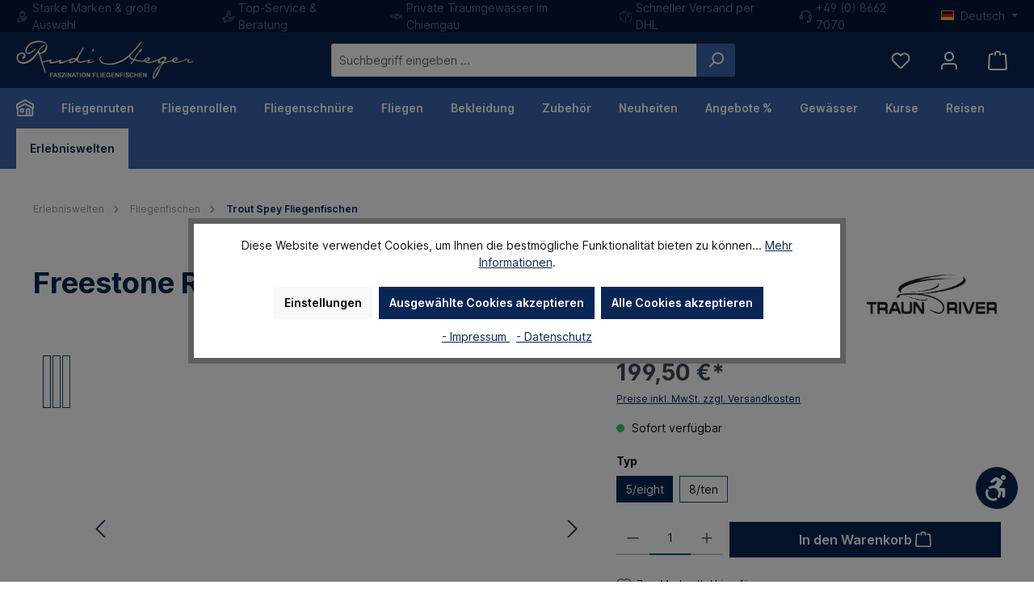

--- FILE ---
content_type: text/html; charset=UTF-8
request_url: https://www.rudiheger.eu/freestone-rolle.html
body_size: 67865
content:


<!DOCTYPE html>

<html lang="de-DE"
      itemscope="itemscope"
      itemtype="https://schema.org/WebPage">

    
                            
    <head>
                            		                                <meta charset="utf-8">
            
    <!-- WbmTagManagerAnalytics Head Snippet Start -->
            <script id="wbmTagMangerDefine" type="text/javascript">
            let gtmIsTrackingProductClicks = Boolean(1),
                gtmIsTrackingAddToWishlistClicks = Boolean(1),
                gtmContainerId = 'GTM-5CMTVPX',
                hasSWConsentSupport = Boolean()
            window.wbmScriptIsSet = false;
            window.dataLayer = window.dataLayer || [];
            window.dataLayer.push({"event":"user","id":null})
        </script>
        <script id="wbmTagMangerDataLayer" type="text/javascript">
            window.dataLayer.push({ ecommerce: null });
            window.dataLayer.push({"google_tag_params":{"ecomm_prodid":"25-0625-61","ecomm_pagetype":"product"}})

            
            var onEventDataLayer = JSON.parse('{"event":"view_item","ecommerce":{"value":199.5,"items":[{"item_category":"ab Schnurklasse 10 ","price":199.5,"item_brand":"Traun River","item_id":"25-0625-61","item_name":"Freestone Rolle","item_variant":"5\/eight"}],"currency":"EUR"}}');
                    </script>                            <script id="wbmTagManger" type="text/javascript" >
                function getCookie(name) {
                    var cookieMatch = document.cookie.match(name + '=(.*?)(;|$)');
                    return cookieMatch && decodeURI(cookieMatch[1]);
                }

                var gtmCookieSet = getCookie('wbm-tagmanager-enabled');
                
                var googleTag = function(w,d,s,l,i){w[l]=w[l]||[];w[l].push({'gtm.start':new Date().getTime(),event:'gtm.js'});var f=d.getElementsByTagName(s)[0],j=d.createElement(s),dl=l!='dataLayer'?'&l='+l:'';j.async=true;j.src='https://www.googletagmanager.com/gtm.js?id='+i+dl+'';f.parentNode.insertBefore(j,f);};
                

                if (hasSWConsentSupport && gtmCookieSet === null) {
                    window.wbmGoogleTagmanagerId = gtmContainerId;
                    window.wbmScriptIsSet = false;
                    window.googleTag = googleTag;
                } else {
                    window.wbmScriptIsSet = true;
                    googleTag(window, document, 'script', 'dataLayer', gtmContainerId);
                    googleTag = null;

                    window.dataLayer = window.dataLayer || [];
                    function gtag() { dataLayer.push(arguments); }

                    if (hasSWConsentSupport) {
                        (() => {
                            const analyticsStorageEnabled = document.cookie.split(';').some((item) => item.trim().includes('google-analytics-enabled=1'));
                            const adsEnabled = document.cookie.split(';').some((item) => item.trim().includes('google-ads-enabled=1'));

                            gtag('consent', 'update', {
                                'ad_storage': adsEnabled ? 'granted' : 'denied',
                                'ad_user_data': adsEnabled ? 'granted' : 'denied',
                                'ad_personalization': adsEnabled ? 'granted' : 'denied',
                                'analytics_storage': analyticsStorageEnabled ? 'granted' : 'denied'
                            });
                        })();
                    }
                }
                
            </script><!-- WbmTagManagerAnalytics Head Snippet End -->
            
                            <meta name="viewport"
                      content="width=device-width, initial-scale=1, shrink-to-fit=no">
            
                            <meta name="author"
                      content="">
                <meta name="robots"
                      content="index,follow">
                <meta name="revisit-after"
                      content="15 days">
                <meta name="keywords"
                      content="TRAUN RIVER FREESTONE Fliegenrollen,Full Frame,starke Bremse,super Preis-Leistungs-Verhältnis">
                <meta name="description"
                      content="Die neuen FREESTONE-Rollen besitzen ein einzigartiges Design und überzeugen mit Ihrer Funktion. Das Besondere ist die geschlossene &quot;Full-Frame&quot; Konstruktion. Die Bremse ist sehr stark, läuft sanft an und ist absolut ruckelfrei.">
            
                <meta property="og:type"
          content="product">
    <meta property="og:site_name"
          content="Rudi Heger">
    <meta property="og:url"
          content="https://www.rudiheger.eu/freestone-rolle-5-eight.html">
    <meta property="og:title"
          content="TRAUN RIVER FREESTONE Fliegenrollen">

    <meta property="og:description"
          content="Die neuen FREESTONE-Rollen besitzen ein einzigartiges Design und überzeugen mit Ihrer Funktion. Das Besondere ist die geschlossene &quot;Full-Frame&quot; Konstruktion. Die Bremse ist sehr stark, läuft sanft an und ist absolut ruckelfrei.">
    <meta property="og:image"
          content="https://www.rudiheger.eu/media/76/86/0a/1693941614/25-0625-61_1_traun-river-freestone.jpg.jpg?ts=1693941614">

            <meta property="product:brand"
              content="Traun River">
    
            <meta property="product:price:amount"
          content="199.5">
    <meta property="product:price:currency"
          content="EUR">
    <meta property="product:product_link"
          content="https://www.rudiheger.eu/freestone-rolle-5-eight.html">

    <meta name="twitter:card"
          content="product">
    <meta name="twitter:site"
          content="Rudi Heger">
    <meta name="twitter:title"
          content="TRAUN RIVER FREESTONE Fliegenrollen">
    <meta name="twitter:description"
          content="Die neuen FREESTONE-Rollen besitzen ein einzigartiges Design und überzeugen mit Ihrer Funktion. Das Besondere ist die geschlossene &quot;Full-Frame&quot; Konstruktion. Die Bremse ist sehr stark, läuft sanft an und ist absolut ruckelfrei.">
    <meta name="twitter:image"
          content="https://www.rudiheger.eu/media/76/86/0a/1693941614/25-0625-61_1_traun-river-freestone.jpg.jpg?ts=1693941614">

                            <meta itemprop="copyrightHolder"
                      content="Rudi Heger">
                <meta itemprop="copyrightYear"
                      content="">
                <meta itemprop="isFamilyFriendly"
                      content="false">
                <meta itemprop="image"
                      content="https://www.rudiheger.eu/media/99/1c/97/1631620060/logo.png?ts=1673257966">
            
                                            <meta name="theme-color"
                      content="#ffffff">
                            
                                                <link rel="alternate" hreflang="x-default" href="https://www.rudiheger.eu/freestone-rolle.html">
                                    <link rel="alternate" hreflang="de-DE" href="https://www.rudiheger.eu/freestone-rolle.html">
                                    <link rel="alternate" hreflang="de-DE" href="http://www.rudiheger.eu/freestone-rolle.html">
                                    <link rel="alternate" hreflang="en-GB" href="http://www.rudiheger.eu/en/freestone-reel.html">
                                    <link rel="alternate" hreflang="en-GB" href="https://www.rudiheger.eu/en/freestone-reel.html">
                                    

	




    
        

                    <link rel="shortcut icon"
                  href="https://www.rudiheger.eu/media/0f/93/2e/1742897177/android-chrome-512x512.png?ts=1742897177">
        
                                <link rel="apple-touch-icon"
                  href="https://www.rudiheger.eu/media/0f/93/2e/1742897177/android-chrome-512x512.png?ts=1742897177">
                    
                
                
    <link rel="canonical" href="https://www.rudiheger.eu/freestone-rolle.html" />

                    <title itemprop="name">TRAUN RIVER FREESTONE Fliegenrollen</title>
        
                		                                                                <link rel="stylesheet"
                      href="https://www.rudiheger.eu/theme/e9cd82aee03ce5a3b70d39480edd0bab/css/all.css?1755004177">
                                    

	





        
        
    
        
    <style type="text/css">
                                                            .bonus-system-redeem-points-container, .bonus-system-points-container,.bonus-system-points-header-container, .bonus-system-get-points-container  {
                background-color: #fbf5db !important;
            }
            .badge-bonus-product {
                                    color: #ffffff !important;
                                background-color: #fbf5db !important;
            }
            .sidebar-bonus-header {
                background-color: #fbf5db !important;
            }
        
        .bonus-brand {
                            background-color: #f1c40f !important;
                                        color: #ffffff !important;
                    }
                    .bonus-text {
                color: #ae8e0a !important;
            }
            .sidebar-bonus-header {
                color: #ae8e0a !important;
            }
            .bonus-system-points-header-container .bonus-text .nav-link.dropdown-toggle {
                color: #ae8e0a !important;
            }
            .bonus-system-account-left-menu .sidebar-bonus-header .bonus-you-have {
                color: #ae8e0a !important;
            }
            .bonus-system-account-left-menu .sidebar-bonus-header .bonus-you-have-points {
                color: #ae8e0a !important;
            }
            .bonus-system-points-header-container .bonus-text .nav-link.without-dropdown-toggle {
                color: #ae8e0a !important;
            }
                        .bonus-slider-container .noUi-horizontal .noUi-handle {
            background-color: #f1c40f !important;
        }
            </style>


                                                                                                                                                                                                                                                                                                                                                                                                                                                                                                                                                                                                                                                        
                    
    <script>
        window.features = {"V6_5_0_0":true,"v6.5.0.0":true,"V6_6_0_0":true,"v6.6.0.0":true,"V6_7_0_0":false,"v6.7.0.0":false,"ADDRESS_SELECTION_REWORK":false,"address.selection.rework":false,"DISABLE_VUE_COMPAT":false,"disable.vue.compat":false,"ACCESSIBILITY_TWEAKS":false,"accessibility.tweaks":false,"ADMIN_VITE":false,"admin.vite":false,"TELEMETRY_METRICS":false,"telemetry.metrics":false,"PERFORMANCE_TWEAKS":false,"performance.tweaks":false,"CACHE_REWORK":false,"cache.rework":false,"PAYPAL_SETTINGS_TWEAKS":false,"paypal.settings.tweaks":false};
    </script>
        
                                                        
            <script>
                                    window.gtagActive = true;
                    window.gtagURL = 'https://www.googletagmanager.com/gtag/js?id=G-WK0YYN8850';
                    window.controllerName = 'product';
                    window.actionName = 'index';
                    window.trackOrders = '1';
                    window.gtagTrackingId = 'G-WK0YYN8850';
                    window.dataLayer = window.dataLayer || [];
                    window.gtagConfig = {
                        'anonymize_ip': '1',
                        'cookie_domain': 'none',
                        'cookie_prefix': '_swag_ga',
                    };

                    function gtag() { dataLayer.push(arguments); }
                            </script>
            
            <script>
            window.dataLayer = window.dataLayer || [];
            function gtag() { dataLayer.push(arguments); }

            (() => {
                const analyticsStorageEnabled = document.cookie.split(';').some((item) => item.trim().includes('google-analytics-enabled=1'));
                const adsEnabled = document.cookie.split(';').some((item) => item.trim().includes('google-ads-enabled=1'));

                // Always set a default consent for consent mode v2
                gtag('consent', 'default', {
                    'ad_user_data': adsEnabled ? 'granted' : 'denied',
                    'ad_storage': adsEnabled ? 'granted' : 'denied',
                    'ad_personalization': adsEnabled ? 'granted' : 'denied',
                    'analytics_storage': analyticsStorageEnabled ? 'granted' : 'denied'
                });
            })();
        </script>
            

            <script>
            window.mediameetsFacebookPixelData = new Map();
        </script>
    
        	                    
            

	<link rel="preconnect" href="https://challenges.cloudflare.com" />
	<script src="https://challenges.cloudflare.com/turnstile/v0/api.js" async defer></script>

                    

                                                                                        
                                                                                                        
                                                                                                        
                                                                                                        
                                                                                                        
                                                                                                        
                                                                                                        
                                                                                                        
                                                                                                        
                                                                                                        
                                                                                                        
                                                                                                        
                                                                                                        
                                                                                                        
                                                                                                        
                                                                                                                                                        
                                                                                                                                                        
                                                                                                        
                                                                                                        
                                                                                                        
                                                                                                                                                        
                                                                                                        
                                                                                                        
                                                                                                                                                        
                                                                                                        
                                                                                                        
                                                                                                                                                        
                                                                                                        
                                                                                                        
                                                                                                                                                        
                                                                                                                                                        
                                                                                                        
                                                                                                        
                                                                                                        
                                                                                                        
                                                                                    
                                    <script>
                    window.useDefaultCookieConsent = true;
                </script>
                    
                                    <script>
                window.activeNavigationId = '0e0646fedbc04af6ae8dca53ad981a77';
                window.router = {
                    'frontend.cart.offcanvas': '/checkout/offcanvas',
                    'frontend.cookie.offcanvas': '/cookie/offcanvas',
                    'frontend.checkout.finish.page': '/checkout/finish',
                    'frontend.checkout.info': '/widgets/checkout/info',
                    'frontend.menu.offcanvas': '/widgets/menu/offcanvas',
                    'frontend.cms.page': '/widgets/cms',
                    'frontend.cms.navigation.page': '/widgets/cms/navigation',
                    'frontend.account.addressbook': '/widgets/account/address-book',
                    'frontend.country.country-data': '/country/country-state-data',
                    'frontend.app-system.generate-token': '/app-system/Placeholder/generate-token',
                    };
                window.salesChannelId = 'a0b03503a2c245fd87645bdeb79143b2';
            </script>
        

                        <script>
                window.cogiAffiliateHandlerConfig = {
                    affiliateLinksEnabled: '1',
                    affiliateUrlParameter: 'promoRH',
                    affiliateApiUrl: '/cogi/affiliate/handler'
                };
            </script>
            
                                <script>
                
                window.breakpoints = {"xs":0,"sm":576,"md":768,"lg":992,"xl":1200,"xxl":1400};
            </script>
        
                                    <script>
                    window.customerLoggedInState = 0;

                    window.wishlistEnabled = 1;
                </script>
                    
                			<script src="https://www.rudiheger.eu/theme/0194feb926057286b0f73b60beaf25e5/assets/js/jquery-3.5.1.slim.min.js?1755004177"></script>
	
		        

                            <script>
                window.themeAssetsPublicPath = 'https://www.rudiheger.eu/theme/0194feb926057286b0f73b60beaf25e5/assets/';
            </script>
        
                        
    <script>
        window.validationMessages = {"required":"Die Eingabe darf nicht leer sein.","email":"Ung\u00fcltige E-Mail-Adresse. Die E-Mail ben\u00f6tigt das Format \"nutzer@beispiel.de\".","confirmation":"Ihre Eingaben sind nicht identisch.","minLength":"Die Eingabe ist zu kurz."};
    </script>
        
            
                                                    <script>
                        window.themeJsPublicPath = 'https://www.rudiheger.eu/theme/e9cd82aee03ce5a3b70d39480edd0bab/js/';
                    </script>
                                            <script type="text/javascript" src="https://www.rudiheger.eu/theme/e9cd82aee03ce5a3b70d39480edd0bab/js/storefront/storefront.js?1755004177" defer></script>
                                            <script type="text/javascript" src="https://www.rudiheger.eu/theme/e9cd82aee03ce5a3b70d39480edd0bab/js/mediameets-fb-pixel/mediameets-fb-pixel.js?1755004177" defer></script>
                                            <script type="text/javascript" src="https://www.rudiheger.eu/theme/e9cd82aee03ce5a3b70d39480edd0bab/js/solid-product-videos/solid-product-videos.js?1755004177" defer></script>
                                            <script type="text/javascript" src="https://www.rudiheger.eu/theme/e9cd82aee03ce5a3b70d39480edd0bab/js/neti-next-easy-coupon/neti-next-easy-coupon.js?1755004177" defer></script>
                                            <script type="text/javascript" src="https://www.rudiheger.eu/theme/e9cd82aee03ce5a3b70d39480edd0bab/js/prems-bonus-system/prems-bonus-system.js?1755004177" defer></script>
                                            <script type="text/javascript" src="https://www.rudiheger.eu/theme/e9cd82aee03ce5a3b70d39480edd0bab/js/dvsn-bundle/dvsn-bundle.js?1755004177" defer></script>
                                            <script type="text/javascript" src="https://www.rudiheger.eu/theme/e9cd82aee03ce5a3b70d39480edd0bab/js/bpa-platform-quick-order/bpa-platform-quick-order.js?1755004177" defer></script>
                                            <script type="text/javascript" src="https://www.rudiheger.eu/theme/e9cd82aee03ce5a3b70d39480edd0bab/js/solid-instagram-elements/solid-instagram-elements.js?1755004177" defer></script>
                                            <script type="text/javascript" src="https://www.rudiheger.eu/theme/e9cd82aee03ce5a3b70d39480edd0bab/js/cbax-modul-manufacturers/cbax-modul-manufacturers.js?1755004177" defer></script>
                                            <script type="text/javascript" src="https://www.rudiheger.eu/theme/e9cd82aee03ce5a3b70d39480edd0bab/js/cogi-affiliate/cogi-affiliate.js?1755004177" defer></script>
                                            <script type="text/javascript" src="https://www.rudiheger.eu/theme/e9cd82aee03ce5a3b70d39480edd0bab/js/huebert-add-order-attributes/huebert-add-order-attributes.js?1755004177" defer></script>
                                            <script type="text/javascript" src="https://www.rudiheger.eu/theme/e9cd82aee03ce5a3b70d39480edd0bab/js/cbax-modul-analytics/cbax-modul-analytics.js?1755004177" defer></script>
                                            <script type="text/javascript" src="https://www.rudiheger.eu/theme/e9cd82aee03ce5a3b70d39480edd0bab/js/wbm-tag-manager-analytics/wbm-tag-manager-analytics.js?1755004177" defer></script>
                                            <script type="text/javascript" src="https://www.rudiheger.eu/theme/e9cd82aee03ce5a3b70d39480edd0bab/js/acris-cookie-consent-c-s/acris-cookie-consent-c-s.js?1755004177" defer></script>
                                            <script type="text/javascript" src="https://www.rudiheger.eu/theme/e9cd82aee03ce5a3b70d39480edd0bab/js/swag-pay-pal/swag-pay-pal.js?1755004177" defer></script>
                                            <script type="text/javascript" src="https://www.rudiheger.eu/theme/e9cd82aee03ce5a3b70d39480edd0bab/js/swkweb-product-set/swkweb-product-set.js?1755004177" defer></script>
                                            <script type="text/javascript" src="https://www.rudiheger.eu/theme/e9cd82aee03ce5a3b70d39480edd0bab/js/vierp-advanced-sub-menu/vierp-advanced-sub-menu.js?1755004177" defer></script>
                                            <script type="text/javascript" src="https://www.rudiheger.eu/theme/e9cd82aee03ce5a3b70d39480edd0bab/js/tcinn-a11y-toolbar-app/tcinn-a11y-toolbar-app.js?1755004177" defer></script>
                                            <script type="text/javascript" src="https://www.rudiheger.eu/theme/e9cd82aee03ce5a3b70d39480edd0bab/js/tcinn-theme-ware-modern/tcinn-theme-ware-modern.js?1755004177" defer></script>
                                            <script type="text/javascript" src="https://www.rudiheger.eu/theme/e9cd82aee03ce5a3b70d39480edd0bab/js/rudi-heger2024/rudi-heger2024.js?1755004177" defer></script>
                                                        

    
        
        
        
        
    
        
                            

                                
    <script>
        window.mollie_javascript_use_shopware = '0'
    </script>

            <script type="text/javascript" src="https://www.rudiheger.eu/bundles/molliepayments/mollie-payments.js?1755004178" defer></script>
    



    
    
        </head>

    <body class="is-ctl-product is-act-index themeware twt-modern twt-header-type-1 twt-full-width-boxed twt-is-cms-product-detail twt-cms-styling">

            
                
    
    
            <div id="page-top" class="skip-to-content bg-primary-subtle text-primary-emphasis overflow-hidden" tabindex="-1">
            <div class="container skip-to-content-container d-flex justify-content-center visually-hidden-focusable">
                                                                                        <a href="#content-main" class="skip-to-content-link d-inline-flex text-decoration-underline m-1 p-2 fw-bold gap-2">
                                Zum Hauptinhalt springen
                            </a>
                                            
                                                                        <a href="#header-main-search-input" class="skip-to-content-link d-inline-flex text-decoration-underline m-1 p-2 fw-bold gap-2 d-none d-sm-block">
                                Zur Suche springen
                            </a>
                                            
                                                                        <a href="#main-navigation-menu" class="skip-to-content-link d-inline-flex text-decoration-underline m-1 p-2 fw-bold gap-2 d-none d-lg-block">
                                Zur Hauptnavigation springen
                            </a>
                                                                        </div>
        </div>
        
    
        
    	
    																																																																																																																																																																																																																																																																																																																																																																																																																																													    
						                                                                                                
                                                                                                        
                                                                                                        
                                                                                                        
                                                                                                        
                                                                                                        
                                                                                                        
                                                                                                        
                                                                                                        
                                                                                                        
                                                                                                        
                                                                                                        
                                                                                                        
                                                                                                        
                                                                                                        
                                                                                                                                                        
                                                                                                                                                        
                                                                                                        
                                                                                                        
                                                                                                        
                                                                                                                                                        
                                                                                                        
                                                                                                        
                                                                                                                                                        
                                                                                                        
                                                                                                        
                                                                                                                                                        
                                                                                                        
                                                                                                        
                                                                                                                                                        
                                                                                                                                                        
                                                                                                        
                                                                                                        
                                                                                                        
                                                                                                        
                                                                                    
                            <noscript>
                <iframe src="https://www.googletagmanager.com/ns.html?id=GTM-5CMTVPX"
                        height="0" width="0" style="display:none;visibility:hidden"></iframe>
            </noscript>
            
                <noscript class="noscript-main">
                
    <div role="alert"
         aria-live="polite"
                  class="alert alert-info alert-has-icon">
                                                                        
                                                        
        
        
        
                                    
        <span class="icon icon-info" aria-hidden="true">
                                        <svg xmlns="http://www.w3.org/2000/svg" xmlns:xlink="http://www.w3.org/1999/xlink" width="24" height="24" viewBox="0 0 24 24"><defs><path d="M12 7c.5523 0 1 .4477 1 1s-.4477 1-1 1-1-.4477-1-1 .4477-1 1-1zm1 9c0 .5523-.4477 1-1 1s-1-.4477-1-1v-5c0-.5523.4477-1 1-1s1 .4477 1 1v5zm11-4c0 6.6274-5.3726 12-12 12S0 18.6274 0 12 5.3726 0 12 0s12 5.3726 12 12zM12 2C6.4772 2 2 6.4772 2 12s4.4772 10 10 10 10-4.4772 10-10S17.5228 2 12 2z" id="icons-default-info" /></defs><use xlink:href="#icons-default-info" fill="#758CA3" fill-rule="evenodd" /></svg>
                    </span>

                                                        
                                    
                    <div class="alert-content-container">
                                                    
                                                        <div class="alert-content">                                                    Um unseren Shop in vollem Umfang nutzen zu können, empfehlen wir Ihnen Javascript in Ihrem Browser zu aktivieren.
                                                                </div>                
                                                                </div>
            </div>
            </noscript>
        


                                		
				





	
	 					
	


	
	
	
	

	

	
	<section id="twt-usp-bar"			 class="twt-usp-bar is-header is-small layout-2 top has-widget"
			 data-twt-usp-bar-position="1"			 data-twt-usp-bar-usps="5"
	>

					<div class="twt-usp-bar-container">
				<div class="twt-usp-bar-items col">
					





 



                            
            
                
                                    <div class="twt-usp-bar-item twt-usp-1 item-1">
                    <div class="item-icon">
                                                
        
        
        
        
                                    
        <span class="icon icon-rh-produkt">
                                        <?xml version="1.0" standalone="no"?>
<!DOCTYPE svg PUBLIC "-//W3C//DTD SVG 20010904//EN"
 "http://www.w3.org/TR/2001/REC-SVG-20010904/DTD/svg10.dtd">
<svg version="1.0" xmlns="http://www.w3.org/2000/svg"
 width="512.000000pt" height="512.000000pt" viewBox="0 0 512.000000 512.000000"
 preserveAspectRatio="xMidYMid meet">

<g transform="translate(0.000000,512.000000) scale(0.100000,-0.100000)"
fill="#000000" stroke="none">
<path d="M2500 5110 c-68 -15 -160 -64 -212 -114 -99 -95 -136 -186 -145 -358
l-6 -117 -248 -3 c-272 -3 -272 -3 -323 -72 -21 -27 -21 -34 -21 -981 0 -947
0 -954 21 -981 11 -15 33 -37 48 -48 27 -21 36 -21 969 -24 1052 -2 985 -7
1034 67 l23 34 0 952 0 952 -23 34 c-43 65 -63 69 -334 69 l-243 0 0 108 c0
119 -15 189 -57 261 -55 95 -154 177 -251 207 -62 19 -175 25 -232 14z m160
-308 c19 -9 45 -32 57 -51 20 -30 23 -47 23 -132 l0 -99 -150 0 -150 0 0 78
c0 91 11 136 42 170 48 51 117 65 178 34z m-518 -682 c3 -80 8 -105 24 -127
70 -93 190 -95 251 -4 20 30 23 47 23 132 l0 99 149 0 149 0 4 -100 c3 -80 8
-105 24 -127 70 -93 190 -95 251 -4 20 30 23 47 23 132 l0 99 150 0 150 0 0
-755 0 -755 -750 0 -750 0 0 755 0 755 149 0 149 0 4 -100z"/>
<path d="M4455 2694 c-324 -49 -625 -231 -822 -495 l-66 -88 -956 -4 c-1035
-3 -975 0 -1111 -57 -121 -51 -177 -101 -672 -597 -423 -424 -487 -493 -493
-525 -15 -82 -19 -77 398 -496 216 -216 409 -402 429 -413 47 -24 89 -24 136
0 20 11 165 148 322 305 l285 286 666 0 c552 0 682 3 755 15 295 51 547 213
708 455 77 115 766 1442 766 1474 0 49 -36 110 -79 134 -46 26 -125 28 -266 6z
m-128 -426 c-30 -57 -157 -299 -282 -538 -126 -239 -246 -462 -269 -495 -76
-114 -210 -221 -340 -271 -129 -51 -174 -54 -923 -54 -569 0 -699 -2 -726 -14
-18 -7 -150 -129 -294 -271 l-263 -257 -265 259 c-145 142 -265 263 -265 268
0 6 186 196 413 422 372 372 419 415 478 442 35 17 89 35 119 41 35 6 354 9
877 8 l821 -3 -67 -125 c-52 -96 -75 -129 -102 -145 -33 -19 -55 -20 -591 -25
-543 -5 -557 -6 -584 -26 -50 -37 -68 -70 -68 -124 0 -54 18 -87 68 -124 27
-21 40 -21 579 -24 395 -2 568 0 607 8 112 24 217 93 279 184 15 22 83 147
151 276 68 129 138 258 155 285 104 163 274 303 457 376 40 15 77 28 81 29 5
0 -16 -46 -46 -102z"/>
</g>
</svg>

                    </span>

                            </div>
                    <div class="item-label">
                        <div class="item-title">Starke Marken & große Auswahl</div>
                                            </div>
                </div>
                    
    
                
                                    <div class="twt-usp-bar-item twt-usp-2 item-2">
                    <div class="item-icon">
                                                
        
        
        
        
                                    
        <span class="icon icon-rh-kunde">
                                        <?xml version="1.0" standalone="no"?>
<!DOCTYPE svg PUBLIC "-//W3C//DTD SVG 20010904//EN"
 "http://www.w3.org/TR/2001/REC-SVG-20010904/DTD/svg10.dtd">
<svg version="1.0" xmlns="http://www.w3.org/2000/svg"
 width="512.000000pt" height="512.000000pt" viewBox="0 0 512.000000 512.000000"
 preserveAspectRatio="xMidYMid meet">

<g transform="translate(0.000000,512.000000) scale(0.100000,-0.100000)"
fill="#000000" stroke="none">
<path d="M2592 5105 c-225 -51 -420 -248 -467 -471 -36 -170 -3 -325 100 -468
l54 -75 -47 -29 c-152 -95 -290 -261 -357 -433 -43 -107 -57 -186 -62 -349 -5
-145 -4 -158 16 -198 14 -28 34 -48 61 -62 38 -20 57 -20 825 -20 752 0 787 1
823 19 23 12 47 36 61 61 23 42 24 47 18 204 -7 186 -26 272 -87 403 -69 147
-185 283 -317 370 -29 20 -53 37 -53 39 0 2 16 25 37 51 291 380 27 948 -451
969 -57 2 -114 -2 -154 -11z m225 -306 c123 -47 197 -155 197 -289 1 -91 -23
-149 -84 -210 -61 -61 -119 -85 -210 -84 -123 0 -223 61 -279 170 -96 186 60
430 276 433 23 1 68 -9 100 -20z m27 -904 c173 -37 326 -156 405 -316 39 -79
70 -191 71 -251 l0 -28 -605 0 -605 0 0 28 c1 57 31 168 67 241 52 106 168
222 275 274 129 64 257 81 392 52z"/>
<path d="M1655 2749 c-148 -22 -338 -98 -453 -183 -53 -39 -244 -203 -344
-295 l-28 -25 -67 25 c-53 18 -87 24 -153 23 -103 -1 -166 -24 -405 -147 -142
-73 -162 -87 -182 -122 -13 -22 -23 -57 -23 -77 0 -30 98 -234 468 -970 l467
-933 45 -22 c24 -13 59 -23 76 -23 21 0 104 36 233 100 159 80 213 113 261
157 74 69 126 168 142 271 l12 72 910 0 c750 0 928 3 1009 15 227 34 427 135
588 296 84 83 812 1052 856 1139 131 255 -3 553 -285 631 -84 24 -140 24 -229
1 -126 -34 -135 -42 -609 -551 l-42 -45 -27 57 c-60 122 -183 219 -313 246
-34 7 -207 11 -483 11 -304 0 -437 3 -452 11 -12 7 -67 46 -122 88 -168 129
-246 171 -397 217 -140 42 -307 54 -453 33z m350 -314 c92 -25 191 -78 285
-150 124 -96 180 -133 241 -158 52 -21 68 -22 519 -27 521 -6 506 -3 548 -78
28 -50 28 -94 0 -144 -42 -74 -31 -72 -515 -78 -416 -5 -433 -6 -459 -26 -50
-37 -66 -68 -66 -124 0 -56 16 -87 66 -124 27 -21 38 -21 534 -21 l507 0 63
27 c35 14 79 37 98 50 20 12 196 194 391 403 195 209 368 388 386 398 43 23
94 21 141 -6 67 -38 92 -110 62 -181 -8 -18 -182 -258 -388 -532 -421 -561
-461 -605 -612 -679 -173 -85 -86 -79 -1211 -83 l-1000 -2 -282 563 -281 563
156 137 c226 198 305 245 472 282 81 18 260 13 345 -10z m-1325 -457 l45 -23
332 -660 c183 -363 335 -675 339 -692 4 -24 0 -45 -17 -80 -22 -45 -32 -52
-141 -108 -64 -33 -119 -57 -121 -55 -9 9 -757 1510 -757 1518 0 12 230 122
255 122 11 0 41 -10 65 -22z"/>
</g>
</svg>

                    </span>

                            </div>
                    <div class="item-label">
                        <div class="item-title">Top-Service & Beratung</div>
                                            </div>
                </div>
                    
    
                
                                    <div class="twt-usp-bar-item twt-usp-3 item-3">
                    <div class="item-icon">
                                                
        
        
        
        
                                    
        <span class="icon icon-rh-forelle">
                                        <?xml version="1.0" standalone="no"?>
<!DOCTYPE svg PUBLIC "-//W3C//DTD SVG 20010904//EN"
 "http://www.w3.org/TR/2001/REC-SVG-20010904/DTD/svg10.dtd">
<svg version="1.0" xmlns="http://www.w3.org/2000/svg"
 width="512.000000pt" height="512.000000pt" viewBox="0 0 512.000000 512.000000"
 preserveAspectRatio="xMidYMid meet">

<g transform="translate(0.000000,512.000000) scale(0.100000,-0.100000)"
fill="#000000" stroke="none">
<path d="M2632 3789 c-162 -27 -310 -109 -464 -258 l-78 -74 -162 -3 c-553
-11 -1089 -137 -1576 -370 -107 -51 -145 -75 -196 -124 -165 -158 -201 -382
-95 -592 63 -124 164 -198 424 -308 451 -192 920 -293 1415 -307 l215 -6 85
-81 c98 -93 168 -148 261 -205 122 -74 281 -130 377 -134 48 -2 56 1 78 26 13
15 24 35 24 43 0 26 -89 404 -100 424 -9 17 -5 20 32 30 143 37 234 63 312 90
50 16 93 30 97 30 5 0 24 -24 43 -54 68 -101 185 -195 294 -236 l54 -20 261
86 c144 48 274 93 288 100 14 7 32 27 39 44 20 47 -1 83 -69 121 -67 38 -201
138 -201 150 0 5 39 9 86 9 l87 0 203 -145 c264 -188 363 -238 534 -265 216
-34 244 2 204 268 -25 174 -81 329 -175 488 l-50 84 56 98 c107 187 168 388
182 597 5 79 3 98 -11 120 -25 39 -53 45 -157 35 -195 -19 -299 -67 -584 -270
-233 -167 -209 -157 -373 -139 -179 19 -423 81 -566 142 l-30 13 84 69 c129
108 140 120 140 154 0 60 -20 70 -463 230 -229 83 -430 150 -445 150 -15 -1
-51 -5 -80 -10z m117 -175 c2 -2 2 -5 0 -7 -2 -2 -52 -45 -111 -96 l-107 -92
-107 12 -106 12 38 34 c104 89 350 175 393 137z m258 -92 l43 -18 -78 -77 -78
-78 -73 17 c-40 9 -69 20 -64 24 70 66 178 150 191 149 9 0 36 -8 59 -17z
m291 -106 c28 -10 52 -20 52 -23 0 -2 -27 -35 -61 -72 l-61 -68 -66 20 c-37
11 -69 22 -71 24 -8 6 133 143 144 140 5 -2 34 -12 63 -21z m-925 -152 c296
-29 557 -89 872 -199 415 -146 520 -174 738 -196 l117 -12 -2 -256 -3 -256
-99 -8 c-149 -11 -332 -52 -506 -112 -85 -29 -214 -74 -287 -99 -409 -142
-754 -200 -1193 -200 -269 -1 -379 7 -610 45 -111 18 -404 84 -422 95 -3 2 6
26 20 52 22 39 27 60 27 117 0 59 -5 79 -30 124 -16 29 -43 64 -60 76 -16 13
-131 74 -255 136 l-225 114 -138 5 -138 5 26 52 c48 95 121 146 350 243 578
246 1181 337 1818 274z m2564 -46 c-14 -146 -76 -313 -177 -479 -40 -66 -63
-115 -64 -134 0 -20 19 -62 52 -116 107 -178 174 -352 188 -494 8 -75 7 -75
-84 -51 -97 26 -184 76 -384 218 l-198 141 0 44 0 43 48 -19 c26 -10 94 -38
151 -60 57 -23 105 -40 107 -38 3 3 64 147 64 152 0 1 -83 35 -185 75 l-186
74 3 30 c3 29 9 32 183 102 118 48 179 77 177 86 -2 7 -15 43 -29 80 l-26 67
-46 -19 c-25 -10 -92 -36 -149 -59 -56 -23 -105 -41 -107 -41 -3 0 -5 19 -5
43 l1 42 195 138 c197 140 295 195 394 221 86 23 84 25 77 -46z m-4328 -802
c251 -126 276 -150 236 -226 -17 -34 -43 -50 -78 -50 -54 0 -410 157 -478 211
-41 33 -99 121 -99 152 0 15 12 17 105 17 l105 0 209 -104z m3220 -331 c18
-25 57 -66 87 -92 30 -26 51 -50 47 -54 -5 -3 -72 -28 -150 -53 l-142 -47 -43
22 c-47 24 -168 141 -168 163 0 16 259 103 316 105 14 1 32 -14 53 -44z
m-1293 -329 c32 -13 82 -29 110 -35 l51 -12 18 -82 c10 -45 20 -88 22 -94 10
-25 -137 40 -227 100 -63 42 -160 121 -160 129 0 4 21 9 48 11 26 2 54 4 63 5
8 1 42 -9 75 -22z"/>
<path d="M1300 3058 c-13 -18 -34 -47 -47 -65 l-24 -32 114 -86 c64 -48 127
-104 141 -126 40 -59 58 -144 46 -207 -14 -78 -34 -109 -133 -209 l-91 -93 59
-60 60 -60 97 97 c111 110 152 177 174 285 33 157 -30 333 -154 436 -78 64
-198 152 -209 152 -5 0 -20 -15 -33 -32z"/>
<path d="M850 2918 c-92 -63 -107 -177 -34 -257 139 -155 379 37 261 209 -47
70 -160 93 -227 48z"/>
<path d="M1880 2775 l0 -85 895 0 895 0 0 85 0 85 -895 0 -895 0 0 -85z"/>
<path d="M2045 2530 c-57 -14 -273 -95 -283 -104 -2 -3 56 -147 62 -153 2 -2
50 15 106 37 56 22 130 47 164 55 61 15 226 21 226 8 0 -3 -32 -48 -70 -99
l-70 -94 -193 -2 -192 -3 -3 -82 -3 -83 234 0 233 0 26 28 c14 15 80 100 147
190 136 181 148 211 109 256 -53 62 -334 88 -493 46z"/>
</g>
</svg>

                    </span>

                            </div>
                    <div class="item-label">
                        <div class="item-title">Private Traumgewässer im Chiemgau</div>
                                            </div>
                </div>
                    
    
                
                                    <div class="twt-usp-bar-item twt-usp-4 item-4">
                    <div class="item-icon">
                                                
        
        
        
        
                                    
        <span class="icon icon-rh-box">
                                        <?xml version="1.0" standalone="no"?>
<!DOCTYPE svg PUBLIC "-//W3C//DTD SVG 20010904//EN"
 "http://www.w3.org/TR/2001/REC-SVG-20010904/DTD/svg10.dtd">
<svg version="1.0" xmlns="http://www.w3.org/2000/svg"
 width="512.000000pt" height="512.000000pt" viewBox="0 0 512.000000 512.000000"
 preserveAspectRatio="xMidYMid meet">

<g transform="translate(0.000000,512.000000) scale(0.100000,-0.100000)"
fill="#000000" stroke="none">
<path d="M1361 4550 c-646 -312 -1180 -576 -1188 -586 -11 -15 -13 -266 -13
-1405 0 -1306 1 -1388 18 -1407 19 -23 2355 -1152 2383 -1152 27 0 2362 1129
2381 1152 17 19 18 101 18 1408 0 1307 -1 1389 -17 1408 -23 26 -2357 1152
-2386 1151 -12 0 -550 -256 -1196 -569z m2286 -113 c583 -282 1060 -514 1058
-515 -2 -2 -141 -71 -310 -152 l-306 -149 -157 78 c-86 42 -568 275 -1069 517
-502 241 -913 442 -913 445 0 12 605 298 620 293 8 -3 493 -235 1077 -517z
m-801 -379 c585 -282 1064 -515 1064 -518 0 -5 -421 -210 -432 -210 -5 0 -505
240 -1721 828 l-428 207 33 15 c18 8 114 54 212 102 99 49 186 88 194 88 8 0
493 -231 1078 -512z m-561 -321 l1120 -542 3 -465 c2 -460 2 -464 24 -487 12
-13 32 -23 46 -23 28 0 606 276 624 298 10 11 14 129 18 485 l5 470 339 163
c187 90 341 164 343 164 2 0 3 -575 3 -1278 l0 -1278 -1076 -519 c-592 -286
-1080 -521 -1085 -523 -5 -2 -9 534 -9 1275 l0 1279 237 114 c131 63 251 122
268 130 42 21 60 62 43 97 -7 15 -26 34 -41 41 -27 13 -38 9 -230 -83 -111
-54 -237 -113 -280 -133 l-77 -36 -93 43 c-50 24 -104 48 -119 54 -39 16 -79
-1 -94 -39 -21 -51 -2 -72 118 -134 l108 -55 0 -1278 c0 -703 -4 -1277 -8
-1275 -5 1 -493 237 -1085 523 l-1077 520 0 1277 c0 703 2 1278 4 1278 2 0
376 -180 832 -400 486 -235 839 -400 856 -400 15 0 37 9 48 20 25 25 26 81 3
103 -10 8 -225 115 -478 237 -807 389 -857 413 -1012 490 l-152 75 367 177
c202 97 372 177 377 177 6 0 514 -244 1130 -542z m1685 -735 l0 -389 -199 -96
c-110 -54 -202 -97 -205 -97 -3 0 -6 175 -6 390 l0 389 193 95 c105 52 198 95
205 95 9 1 12 -83 12 -387z"/>
<path d="M501 2034 c-24 -30 -27 -62 -8 -87 17 -24 687 -347 718 -347 62 0 96
78 53 120 -30 30 -681 340 -714 340 -19 0 -35 -9 -49 -26z"/>
<path d="M520 1697 c-35 -18 -48 -61 -30 -95 20 -35 357 -205 409 -205 63 -2
95 77 49 120 -23 22 -344 179 -382 188 -12 3 -32 -1 -46 -8z"/>
</g>
</svg>

                    </span>

                            </div>
                    <div class="item-label">
                        <div class="item-title">Schneller Versand per DHL</div>
                                            </div>
                </div>
                    
    
        
                
                                    <div class="twt-usp-bar-item twt-usp-5 item-6">
                    <div class="item-icon">
                                                
        
        
        
        
                                    
        <span class="icon icon-headset">
                                        <svg xmlns="http://www.w3.org/2000/svg" xmlns:xlink="http://www.w3.org/1999/xlink" width="24" height="24" viewBox="0 0 24 24"><defs><path d="M2 11v4h2v-4H2zm20-2c1.1046 0 2 .8954 2 2v4c0 1.1046-.8954 2-2 2v3c0 1.6569-1.3431 3-3 3h-1c0 .5523-.4477 1-1 1h-2c-.5523 0-1-.4477-1-1v-2c0-.5523.4477-1 1-1h2c.5523 0 1 .4477 1 1h1c.5523 0 1-.4477 1-1v-3c-1.1046 0-2-.8954-2-2v-4c0-1.1046.8954-2 2-2 0-3.866-3.134-7-7-7h-2C7.134 2 4 5.134 4 9c1.1046 0 2 .8954 2 2v4c0 1.1046-.8954 2-2 2H2c-1.1046 0-2-.8954-2-2v-4c0-1.1046.8954-2 2-2 0-4.9706 4.0294-9 9-9h2c4.9706 0 9 4.0294 9 9zm-2 2v4h2v-4h-2z" id="icons-default-headset" /></defs><use xlink:href="#icons-default-headset" fill="#758CA3" fill-rule="evenodd" /></svg>
                    </span>

                            </div>
                    <div class="item-label">
                        <div class="item-title"><a href="tel:+4986627070"> +49 (0) 8662 7070</a></div>
                                            </div>
                </div>
                    
    				</div>

																					<div class="twt-widget is-top-bar col-auto d-none d-lg-flex">
						    
    <div class="top-bar d-none d-lg-block">
        	        
														<nav class="top-bar-nav"
					 aria-label="Shop-Einstellungen">
					
        
                						                        
    
            <div class="top-bar-nav-item top-bar-language">
                            <form method="post"
                      action="/checkout/language"
                      class="language-form"
                      data-form-auto-submit="true">
                                                                                            
                        <div class="languages-menu dropdown">
                            <button class="btn dropdown-toggle top-bar-nav-btn"
                                    type="button"
                                    id="languagesDropdown-right"
                                    data-bs-toggle="dropdown"
                                    aria-haspopup="true"
                                    aria-expanded="false"
                                    aria-label="Sprache ändern (Deutsch ist die aktuelle Sprache)">
                                <span aria-hidden="true" class="top-bar-list-icon language-flag country-de language-de"></span>
                                                                <span class="top-bar-nav-text">Deutsch</span>
                            </button>

                                                                                <ul class="top-bar-list dropdown-menu dropdown-menu-end"
                                    aria-label="Verfügbare Sprachen">
                                                                            
                                                                                                                        <li class="top-bar-list-item dropdown-item item-checked active">
                                                                                                                                                                                            
                                                                                                                                                    <label class="top-bar-list-label"
                                                           for="right-2fbb5fe2e29a4d70aa5854ce7ce3e20b">
                                                        <input id="right-2fbb5fe2e29a4d70aa5854ce7ce3e20b"
                                                               class="top-bar-list-radio"
                                                               value="2fbb5fe2e29a4d70aa5854ce7ce3e20b"
                                                               name="languageId"
                                                               type="radio"
                                                             checked>
                                                        <span aria-hidden="true" class="top-bar-list-icon language-flag country-de language-de"></span>
                                                        Deutsch
                                                    </label>
                                                
                                                                                                                                    </li>
                                                                            
                                                                                                                        <li class="top-bar-list-item dropdown-item">
                                                                                                                                                                                            
                                                                                                                                                    <label class="top-bar-list-label"
                                                           for="right-ed8e10ee69394bef9a4adef02a10b0f7">
                                                        <input id="right-ed8e10ee69394bef9a4adef02a10b0f7"
                                                               class="top-bar-list-radio"
                                                               value="ed8e10ee69394bef9a4adef02a10b0f7"
                                                               name="languageId"
                                                               type="radio"
                                                            >
                                                        <span aria-hidden="true" class="top-bar-list-icon language-flag country-gb language-en"></span>
                                                        English
                                                    </label>
                                                
                                                                                                                                    </li>
                                                                    </ul>
                            

                            </div>

                        <input name="redirectTo" type="hidden" value="frontend.detail.page">

                                                    <input name="redirectParameters[_httpCache]" type="hidden" value="1">
                                                    <input name="redirectParameters[productId]" type="hidden" value="7873d24af0051a70a29a06b058b635cb">
                                                            </form>
                    </div>
                        

	



											                        
    
                        

	

										



                            







    
                
    				</nav>

			
			    </div>
					</div>
				
											</div>
		
	</section>
	
		                
    
                <header class="header-main">
                                                                <div class="container">
                                			
	
    					        <div class="row align-items-center header-row">
                            <div class="col-12 col-lg-auto header-logo-col pb-sm-2 my-3 m-lg-0">
                        <div class="header-logo-main text-center">
                    <a class="header-logo-main-link"
               href="/"
               title="Zur Startseite gehen">
                				                    <picture class="header-logo-picture d-block m-auto">
                                                                            
                                                                            
                                                                                    <img src="https://www.rudiheger.eu/media/99/1c/97/1631620060/logo.png?ts=1673257966"
                                     alt="Zur Startseite gehen"
                                     class="img-fluid header-logo-main-img">
                                                                        </picture>
                
	
					
		            </a>
            </div>
                </div>
            
            					                <div class="col-12 order-2 col-sm order-sm-1 header-search-col">
                    <div class="row">
                        <div class="col-sm-auto d-none d-sm-block d-lg-none">
                                                            <div class="nav-main-toggle">
                                                                            <button
                                            class="btn nav-main-toggle-btn header-actions-btn"
                                            type="button"
                                            data-off-canvas-menu="true"
                                            aria-label="Menü"
                                        >
                                            				    
        
        
        
                                    
        <span class="icon icon-stack">
                                        <svg xmlns="http://www.w3.org/2000/svg" xmlns:xlink="http://www.w3.org/1999/xlink" width="24" height="24" viewBox="0 0 24 24"><defs><path d="M3 13c-.5523 0-1-.4477-1-1s.4477-1 1-1h18c.5523 0 1 .4477 1 1s-.4477 1-1 1H3zm0-7c-.5523 0-1-.4477-1-1s.4477-1 1-1h18c.5523 0 1 .4477 1 1s-.4477 1-1 1H3zm0 14c-.5523 0-1-.4477-1-1s.4477-1 1-1h18c.5523 0 1 .4477 1 1s-.4477 1-1 1H3z" id="icons-default-stack" /></defs><use xlink:href="#icons-default-stack" fill="#758CA3" fill-rule="evenodd" /></svg>
                    </span>

    	
		<span class="header-nav-main-toggle-label">
		Navigation
	</span>
                                        </button>
                                                                    </div>
                                                    </div>
                        <div class="col">
                            
    <div class="collapse"
         id="searchCollapse">
        <div class="header-search my-2 m-sm-auto">
                            <form action="/search"
                      method="get"
                      data-search-widget="true"
                      data-search-widget-options="{&quot;searchWidgetMinChars&quot;:2}"
                      data-url="/suggest?search="
                      class="header-search-form">
                    		                        <div class="input-group">
                                                            <input type="search"
                                       id="header-main-search-input"
                                       name="search"
                                       class="form-control header-search-input"
                                       autocomplete="off"
                                       autocapitalize="off"
                                       placeholder="Suchbegriff eingeben ..."
                                       aria-label="Suchbegriff eingeben ..."
                                       value=""
                                >
                            
                            	<button type="submit"
			class="btn header-search-btn"
			aria-label="Suchen"
	>
		<span class="header-search-icon">
													    
        
        
        
                                    
        <span class="icon icon-search">
                                        <svg xmlns="http://www.w3.org/2000/svg" xmlns:xlink="http://www.w3.org/1999/xlink" width="24" height="24" viewBox="0 0 24 24"><defs><path d="M10.0944 16.3199 4.707 21.707c-.3905.3905-1.0237.3905-1.4142 0-.3905-.3905-.3905-1.0237 0-1.4142L8.68 14.9056C7.6271 13.551 7 11.8487 7 10c0-4.4183 3.5817-8 8-8s8 3.5817 8 8-3.5817 8-8 8c-1.8487 0-3.551-.627-4.9056-1.6801zM15 16c3.3137 0 6-2.6863 6-6s-2.6863-6-6-6-6 2.6863-6 6 2.6863 6 6 6z" id="icons-default-search" /></defs><use xlink:href="#icons-default-search" fill="#758CA3" fill-rule="evenodd" /></svg>
                    </span>

    					</span>
	</button>

                                                            <button class="btn header-close-btn js-search-close-btn d-none"
                                        type="button"
                                        aria-label="Die Dropdown-Suche schließen">
                                    <span class="header-close-icon">
                                            
        
        
        
                                    
        <span class="icon icon-x">
                                        <svg xmlns="http://www.w3.org/2000/svg" xmlns:xlink="http://www.w3.org/1999/xlink" width="24" height="24" viewBox="0 0 24 24"><defs><path d="m10.5858 12-7.293-7.2929c-.3904-.3905-.3904-1.0237 0-1.4142.3906-.3905 1.0238-.3905 1.4143 0L12 10.5858l7.2929-7.293c.3905-.3904 1.0237-.3904 1.4142 0 .3905.3906.3905 1.0238 0 1.4143L13.4142 12l7.293 7.2929c.3904.3905.3904 1.0237 0 1.4142-.3906.3905-1.0238.3905-1.4143 0L12 13.4142l-7.2929 7.293c-.3905.3904-1.0237.3904-1.4142 0-.3905-.3906-.3905-1.0238 0-1.4143L10.5858 12z" id="icons-default-x" /></defs><use xlink:href="#icons-default-x" fill="#758CA3" fill-rule="evenodd" /></svg>
                    </span>

                                        </span>
                                </button>
                                                    </div>
                    

					                </form>
                    </div>
    </div>
                        </div>
                    </div>
                </div>
            

	
                            <div class="col-12 order-1 col-sm-auto order-sm-2 header-actions-col">
                    <div class="row g-0">
                        
		
	
						
			
																		
			
			
			<div class="d-block d-sm-none col-auto col-sm twt-navigation-col">
		<div class="menu-button">

							<button
                    class="btn nav-main-toggle-btn header-actions-btn"
					type="button"
					data-off-canvas-menu="true"
					aria-label="Menü"
					title="Navigation"
				>
																														    
        
        
        
                                    
        <span class="icon icon-stack">
                                        <svg xmlns="http://www.w3.org/2000/svg" xmlns:xlink="http://www.w3.org/1999/xlink" width="24" height="24" viewBox="0 0 24 24"><use xlink:href="#icons-default-stack" fill="#758CA3" fill-rule="evenodd" /></svg>
                    </span>

    											
										<span class="header-nav-main-toggle-label">
						Navigation
					</span>
				</button>
			
		</div>
	</div>

                        
        
    		
		
					
					
	<div class="d-sm-none col-auto twt-search-col">
		  <div class="search-toggle">
				<button class="btn header-actions-btn search-toggle-btn js-search-toggle-btn collapsed"
						type="button"
						data-bs-toggle="collapse"
						data-bs-target="#searchCollapse"
						aria-expanded="false"
						aria-controls="searchCollapse"
						aria-label="Suchen"
				>
										<span class="header-search-toggle-icon">
                    														    
        
        
        
                                    
        <span class="icon icon-search">
                                        <svg xmlns="http://www.w3.org/2000/svg" xmlns:xlink="http://www.w3.org/1999/xlink" width="24" height="24" viewBox="0 0 24 24"><use xlink:href="#icons-default-search" fill="#758CA3" fill-rule="evenodd" /></svg>
                    </span>

    						
													    
        
        
        
                                    
        <span class="icon icon-x">
                                        <svg xmlns="http://www.w3.org/2000/svg" xmlns:xlink="http://www.w3.org/1999/xlink" width="24" height="24" viewBox="0 0 24 24"><use xlink:href="#icons-default-x" fill="#758CA3" fill-rule="evenodd" /></svg>
                    </span>

    											</span>

										<span class="header-search-toggle-name">
						Suche
					</span>
				</button>
		  </div>
	 </div>


                                                    				<div class="col-auto twt-wishlist-col">
			<div class="header-wishlist">
				<a href="/wishlist"
				   class="btn header-wishlist-btn header-actions-btn"
				   title="Merkzettel"
				   aria-label="Merkzettel"
				>
								
							<span class="header-wishlist-icon">
									    
        
        
        
                                    
        <span class="icon icon-heart">
                                        <svg xmlns="http://www.w3.org/2000/svg" xmlns:xlink="http://www.w3.org/1999/xlink" width="24" height="24" viewBox="0 0 24 24"><defs><path d="M20.0139 12.2998c1.8224-1.8224 1.8224-4.7772 0-6.5996-1.8225-1.8225-4.7772-1.8225-6.5997 0L12 7.1144l-1.4142-1.4142c-1.8225-1.8225-4.7772-1.8225-6.5997 0-1.8224 1.8224-1.8224 4.7772 0 6.5996l7.519 7.519a.7.7 0 0 0 .9899 0l7.5189-7.519zm1.4142 1.4142-7.519 7.519c-1.0543 1.0544-2.7639 1.0544-3.8183 0L2.572 13.714c-2.6035-2.6035-2.6035-6.8245 0-9.428 2.6035-2.6035 6.8246-2.6035 9.4281 0 2.6035-2.6035 6.8246-2.6035 9.428 0 2.6036 2.6035 2.6036 6.8245 0 9.428z" id="icons-default-heart" /></defs><use xlink:href="#icons-default-heart" fill="#758CA3" fill-rule="evenodd" /></svg>
                    </span>

    							</span>
		
							<span class="header-wishlist-name">
				Wunschzettel
			</span>
		
		
		
		<span class="badge bg-primary header-wishlist-badge"
			  id="wishlist-basket"
			  data-wishlist-storage="true"
			  data-wishlist-storage-options="{&quot;listPath&quot;:&quot;\/wishlist\/list&quot;,&quot;mergePath&quot;:&quot;\/wishlist\/merge&quot;,&quot;pageletPath&quot;:&quot;\/wishlist\/merge\/pagelet&quot;}"
			  data-wishlist-widget="true"
			  data-wishlist-widget-options="{&quot;showCounter&quot;:true}"
		></span>

					</a>
			</div>
		</div>

	                        
                                            				<div class="col-auto twt-account-col">
			<div class="account-menu">
				    <div class="dropdown">
        							<button class="btn account-menu-btn header-actions-btn"
				type="button"
				id="accountWidget"
				data-account-menu="true"
				data-bs-toggle="dropdown"
				aria-haspopup="true"
				aria-expanded="false"
				aria-label="Mein Konto"
				title="Mein Konto"
		>
						<span class="header-account-icon">
													    
        
        
        
                                    
        <span class="icon icon-avatar">
                                        <svg xmlns="http://www.w3.org/2000/svg" xmlns:xlink="http://www.w3.org/1999/xlink" width="24" height="24" viewBox="0 0 24 24"><defs><path d="M12 3C9.7909 3 8 4.7909 8 7c0 2.2091 1.7909 4 4 4 2.2091 0 4-1.7909 4-4 0-2.2091-1.7909-4-4-4zm0-2c3.3137 0 6 2.6863 6 6s-2.6863 6-6 6-6-2.6863-6-6 2.6863-6 6-6zM4 22.099c0 .5523-.4477 1-1 1s-1-.4477-1-1V20c0-2.7614 2.2386-5 5-5h10.0007c2.7614 0 5 2.2386 5 5v2.099c0 .5523-.4477 1-1 1s-1-.4477-1-1V20c0-1.6569-1.3431-3-3-3H7c-1.6569 0-3 1.3431-3 3v2.099z" id="icons-default-avatar" /></defs><use xlink:href="#icons-default-avatar" fill="#758CA3" fill-rule="evenodd" /></svg>
                    </span>

    							</span>

									<span class="header-account-name">
				Mein Konto
			</span>

								</button>

	
                    <div class="dropdown-menu dropdown-menu-end account-menu-dropdown js-account-menu-dropdown"
                 aria-labelledby="accountWidget">
                

        
            <div class="offcanvas-header">
                            <button class="btn btn-light offcanvas-close js-offcanvas-close">
                                                
        
        
        
                                    
        <span class="icon icon-x icon-sm">
                                        <svg xmlns="http://www.w3.org/2000/svg" xmlns:xlink="http://www.w3.org/1999/xlink" width="24" height="24" viewBox="0 0 24 24"><use xlink:href="#icons-default-x" fill="#758CA3" fill-rule="evenodd" /></svg>
                    </span>

                        
                                            Menü schließen
                                    </button>
                    </div>
    
            <div class="offcanvas-body">
                <div class="account-menu">
                                    <div class="dropdown-header account-menu-header">
                    Ihr Konto
                </div>
                    
                                    <div class="account-menu-login">
                                            <a href="/account/login"
                           title="Anmelden"
                           class="btn btn-primary account-menu-login-button">
                            Anmelden
                        </a>
                    
                                            <div class="account-menu-register">
                            oder
                            <a href="/account/login"
                               title="Registrieren">
                                registrieren
                            </a>
                        </div>
                                    </div>
                    
                    <div class="account-menu-links">
                    <div class="header-account-menu">
        <div class="card account-menu-inner">
                                        
                                                    <nav class="list-group list-group-flush account-aside-list-group">
                        
                                                                                        <a href="/account"
                                   title="Übersicht"
                                   class="list-group-item list-group-item-action account-aside-item"
                                   >
                                    Übersicht
                                </a>
                            

                                                            <a href="/account/profile"
                                   title="Persönliches Profil"
                                   class="list-group-item list-group-item-action account-aside-item"
                                   >
                                    Persönliches Profil
                                </a>
                            
                                                            <a href="/account/address"
                                   title="Adressen"
                                   class="list-group-item list-group-item-action account-aside-item"
                                   >
                                    Adressen
                                </a>
                            
                                                                                                                        <a href="/account/payment"
                                   title="Zahlungsarten"
                                   class="list-group-item list-group-item-action account-aside-item"
                                   >
                                    Zahlungsarten
                                </a>
                                                            
                                                                    <a href="/account/order"
                                   title="Bestellungen"
                                   class="list-group-item list-group-item-action account-aside-item"
                                   >
                                    Bestellungen
                                </a>
                            

                

            <a href="/quick-order"
           title="Schnellerfassung"
           class="list-group-item list-group-item-action account-aside-item">
            Schnellerfassung
        </a>
                            

                        <a
                href="/EasyCoupon/list"
                title="Meine Gutscheine"
                class="list-group-item list-group-item-action account-aside-item"
            >
                Meine Gutscheine
            </a>
            


                        <a href="/account/mollie/subscriptions" title="Abonnements" class="list-group-item list-group-item-action account-aside-item">
                Abonnements
            </a>
            
                    </nav>
                            

        
                                                </div>
    </div>
            </div>
            </div>
        </div>
                </div>
            </div>
			</div>
		</div>

	

                        				<div class="col-auto twt-cart-col">
			<div
				class="header-cart"
				data-off-canvas-cart="true"
			>
				<a href="/checkout/cart"
				   class="btn header-cart-btn header-actions-btn"
				   title="Warenkorb"
				   aria-label="Warenkorb"
				   data-cart-widget="true"
				>
										<span class="header-cart-icon">
							    
        
        
        
                                    
        <span class="icon icon-bag">
                                        <svg aria-label="Warenkorb" xmlns="http://www.w3.org/2000/svg" xmlns:xlink="http://www.w3.org/1999/xlink" width="24" height="24" viewBox="0 0 24 24"><defs><path d="M5.892 3c.5523 0 1 .4477 1 1s-.4477 1-1 1H3.7895a1 1 0 0 0-.9986.9475l-.7895 15c-.029.5515.3946 1.0221.9987 1.0525h17.8102c.5523 0 1-.4477.9986-1.0525l-.7895-15A1 1 0 0 0 20.0208 5H17.892c-.5523 0-1-.4477-1-1s.4477-1 1-1h2.1288c1.5956 0 2.912 1.249 2.9959 2.8423l.7894 15c.0035.0788.0035.0788.0042.1577 0 1.6569-1.3432 3-3 3H3c-.079-.0007-.079-.0007-.1577-.0041-1.6546-.0871-2.9253-1.499-2.8382-3.1536l.7895-15C.8775 4.249 2.1939 3 3.7895 3H5.892zm4 2c0 .5523-.4477 1-1 1s-1-.4477-1-1V3c0-1.6569 1.3432-3 3-3h2c1.6569 0 3 1.3431 3 3v2c0 .5523-.4477 1-1 1s-1-.4477-1-1V3c0-.5523-.4477-1-1-1h-2c-.5523 0-1 .4477-1 1v2z" id="icons-default-bag" /></defs><use xlink:href="#icons-default-bag" fill="#758CA3" fill-rule="evenodd" /></svg>
                    </span>

    
					</span>

				<span class="header-cart-name">
			Warenkorb
		</span>

		
				<span class="header-cart-total">
        				0,00 €*		</span>

					</a>
			</div>
		</div>

	                    </div>
                </div>
                    </div>
    

	                        </div>
                                    </header>
            

		
                        
		
										                <div class="nav-main">
                                        					<div class="container">

																											<div id="sticky-logo" class="d-none">
									<a href="/"
									   class="sticky-logo-main-link"
									   title="Zur Startseite gehen"
                                       									>
										<picture>

																																		<img src="https://www.rudiheger.eu/media/99/1c/97/1631620060/logo.png?ts=1673257966" alt="Zur Startseite gehen">
											
																																													
										</picture>
									</a>
								</div>
													
																											<div id="sticky-nav-main-toggle" class="d-none">
									<div class="menu-button">
										<button
											class="btn nav-main-toggle-btn header-actions-btn"
											type="button"
											data-off-canvas-menu="true"
											aria-label="Menü"
											title="Navigation"
										>
																																		    
        
        
        
                                    
        <span class="icon icon-stack">
                                        <svg xmlns="http://www.w3.org/2000/svg" xmlns:xlink="http://www.w3.org/1999/xlink" width="24" height="24" viewBox="0 0 24 24"><use xlink:href="#icons-default-stack" fill="#758CA3" fill-rule="evenodd" /></svg>
                    </span>

    																																	<span class="header-nav-main-toggle-label">
												Navigation
											</span>
										</button>
									</div>
								</div>
													
																			<span id="js-sticky-cart-position" class="d-none"></span>
						
																			<span id="js-sticky-search-position" class="d-none"></span>
											</div>

										                                                    
            <div class="main-navigation vierp-advanced-sub-menu"
             id="mainNavigation"
             data-flyout-menu="true">
                                        <div class="container">
                            <ul class="nav main-navigation-menu"
            itemscope="itemscope"
            itemtype="http://schema.org/SiteNavigationElement">

            
                                                <li>
                        <a class="nav-link main-navigation-link home-link"
                           href="/"
                           itemprop="url"
                           title="Home">
                            <div class="main-navigation-link-text">
                                <span itemprop="name">    
        
        
        
                                    
        <span class="icon icon-home">
                                        <svg xmlns="http://www.w3.org/2000/svg" xmlns:xlink="http://www.w3.org/1999/xlink" width="24" height="24" viewBox="0 0 24 24"><defs><path d="M13 21v-7c0-1.1046.8954-2 2-2h2c1.1046 0 2 .8954 2 2v7h2.0499v-8.9246L12 7.139l-9 4.909V21h10zm10.0499-8v8c0 1.1046-.8955 2-2 2H3c-1.1046 0-2-.8954-2-2v-7.9986C.4771 13.0008 0 12.5817 0 12V7a1 1 0 0 1 .5211-.8779l11-6a1 1 0 0 1 .9578 0l11 6A1 1 0 0 1 24 7v5c0 .5631-.4472.974-.9501 1zM2 10.3156l9.5211-5.1934a1 1 0 0 1 .9578 0L22 10.3155V7.5936L12 2.1391 2 7.5936v2.7219zM15 14v7h2v-7h-2zm-8-2h2c1.1046 0 2 .8954 2 2v2c0 1.1046-.8954 2-2 2H7c-1.1046 0-2-.8954-2-2v-2c0-1.1046.8954-2 2-2zm0 2v2h2v-2H7z" id="icons-default-home" /></defs><use xlink:href="#icons-default-home" fill="#758CA3" fill-rule="evenodd" /></svg>
                    </span>

    </span>
                            </div>
                        </a>
                    </li>
                            
                                                        
                                                                                            
                                            
    <li class="has--children">
                    <a class="nav-link main-navigation-link"
               href="https://www.rudiheger.eu/fliegenruten.html"
                              itemprop="url"
               title="Fliegenruten">
                <div class="main-navigation-link-text">
                    <span itemprop="name">Fliegenruten</span>
                </div>
                            </a>
        
                    <ul class="sub-nav is-level-1">
                                    
    <li>
                    <a class="nav-link sub-navigation-link"
               href="https://www.rudiheger.eu/fliegenruten/einhandruten.html"
                              itemprop="url"
               title="Einhandruten">
                <div class="main-navigation-link-text">
                    <span itemprop="name">Einhandruten</span>
                </div>
                            </a>
        
            </li>
                                    
    <li>
                    <a class="nav-link sub-navigation-link"
               href="https://www.rudiheger.eu/fliegenruten/zweihandruten-switch.html"
                              itemprop="url"
               title="Zweihandruten &amp; Switch">
                <div class="main-navigation-link-text">
                    <span itemprop="name">Zweihandruten &amp; Switch</span>
                </div>
                            </a>
        
            </li>
                                    
    <li>
                    <a class="nav-link sub-navigation-link"
               href="https://www.rudiheger.eu/fliegenruten/fliegenruten-komplettsets.html"
                              itemprop="url"
               title="Fliegenruten-Komplettsets">
                <div class="main-navigation-link-text">
                    <span itemprop="name">Fliegenruten-Komplettsets</span>
                </div>
                            </a>
        
            </li>
                                    
    <li>
                    <a class="nav-link sub-navigation-link"
               href="https://www.rudiheger.eu/fliegenruten/fliegenruten-rohlinge.html"
                              itemprop="url"
               title="Fliegenruten Rohlinge">
                <div class="main-navigation-link-text">
                    <span itemprop="name">Fliegenruten Rohlinge</span>
                </div>
                            </a>
        
            </li>
                                    
    <li>
                    <a class="nav-link sub-navigation-link"
               href="https://www.rudiheger.eu/fliegenruten/gesplisste-fliegenruten.html"
                              itemprop="url"
               title="Gesplisste Fliegenruten">
                <div class="main-navigation-link-text">
                    <span itemprop="name">Gesplisste Fliegenruten</span>
                </div>
                            </a>
        
            </li>
                                    
    <li>
                    <a class="nav-link sub-navigation-link"
               href="https://www.rudiheger.eu/fliegenruten/rutenbau-zubehoer.html"
                              itemprop="url"
               title="Rutenbau &amp; Zubehör">
                <div class="main-navigation-link-text">
                    <span itemprop="name">Rutenbau &amp; Zubehör</span>
                </div>
                            </a>
        
            </li>
                            </ul>
            </li>
                                                                                                
                                            
    <li class="has--children">
                    <a class="nav-link main-navigation-link"
               href="https://www.rudiheger.eu/fliegenrollen.html"
                              itemprop="url"
               title="Fliegenrollen">
                <div class="main-navigation-link-text">
                    <span itemprop="name">Fliegenrollen</span>
                </div>
                            </a>
        
                    <ul class="sub-nav is-level-1">
                                    
    <li>
                    <a class="nav-link sub-navigation-link"
               href="https://www.rudiheger.eu/fliegenrollen/bis-schnurklasse-3.html"
                              itemprop="url"
               title="bis Schnurklasse 3">
                <div class="main-navigation-link-text">
                    <span itemprop="name">bis Schnurklasse 3</span>
                </div>
                            </a>
        
            </li>
                                    
    <li>
                    <a class="nav-link sub-navigation-link"
               href="https://www.rudiheger.eu/fliegenrollen/schnurklasse-4-6.html"
                              itemprop="url"
               title="Schnurklasse 4 - 6">
                <div class="main-navigation-link-text">
                    <span itemprop="name">Schnurklasse 4 - 6</span>
                </div>
                            </a>
        
            </li>
                                    
    <li>
                    <a class="nav-link sub-navigation-link"
               href="https://www.rudiheger.eu/fliegenrollen/schnurklasse-7-9.html"
                              itemprop="url"
               title="Schnurklasse 7 - 9">
                <div class="main-navigation-link-text">
                    <span itemprop="name">Schnurklasse 7 - 9</span>
                </div>
                            </a>
        
            </li>
                                    
    <li>
                    <a class="nav-link sub-navigation-link"
               href="https://www.rudiheger.eu/fliegenrollen/ab-schnurklasse-10.html"
                              itemprop="url"
               title="ab Schnurklasse 10 ">
                <div class="main-navigation-link-text">
                    <span itemprop="name">ab Schnurklasse 10 </span>
                </div>
                            </a>
        
            </li>
                                    
    <li>
                    <a class="nav-link sub-navigation-link"
               href="https://www.rudiheger.eu/fliegenrollen/ersatzspulen.html"
                              itemprop="url"
               title="Ersatzspulen">
                <div class="main-navigation-link-text">
                    <span itemprop="name">Ersatzspulen</span>
                </div>
                            </a>
        
            </li>
                            </ul>
            </li>
                                                                                                
                                            
    <li class="has--children">
                    <a class="nav-link main-navigation-link"
               href="https://www.rudiheger.eu/fliegenschnuere.html"
                              itemprop="url"
               title="Fliegenschnüre">
                <div class="main-navigation-link-text">
                    <span itemprop="name">Fliegenschnüre</span>
                </div>
                            </a>
        
                    <ul class="sub-nav is-level-1">
                                    
    <li class="has--children">
                    <a class="nav-link sub-navigation-link"
               href="https://www.rudiheger.eu/fliegenschnuere/einhandschnuere.html"
                              itemprop="url"
               title="Einhandschnüre">
                <div class="main-navigation-link-text">
                    <span itemprop="name">Einhandschnüre</span>
                </div>
                                    <div class="main-navigation-sub-marker">
                            
        
        
        
                                    
        <span class="icon icon-arrow-head-right icon-xs">
                                        <svg xmlns="http://www.w3.org/2000/svg" xmlns:xlink="http://www.w3.org/1999/xlink" width="24" height="24" viewBox="0 0 24 24"><defs><path id="icons-default-arrow-head-right" d="m11.5 7.9142 10.2929 10.293c.3905.3904 1.0237.3904 1.4142 0 .3905-.3906.3905-1.0238 0-1.4143l-11-11c-.3905-.3905-1.0237-.3905-1.4142 0l-11 11c-.3905.3905-.3905 1.0237 0 1.4142.3905.3905 1.0237.3905 1.4142 0L11.5 7.9142z" /></defs><use transform="rotate(90 11.5 12)" xlink:href="#icons-default-arrow-head-right" fill="#758CA3" fill-rule="evenodd" /></svg>
                    </span>

                        </div>
                            </a>
        
                    <ul class="sub-nav is-level-2">
                                    
    <li>
                    <a class="nav-link sub-navigation-link"
               href="https://www.rudiheger.eu/fliegenschnuere/einhandschnuere/wf-schnuere.html"
                              itemprop="url"
               title="WF-Schnüre">
                <div class="main-navigation-link-text">
                    <span itemprop="name">WF-Schnüre</span>
                </div>
                            </a>
        
            </li>
                                    
    <li>
                    <a class="nav-link sub-navigation-link"
               href="https://www.rudiheger.eu/fliegenschnuere/einhandschnuere/dt-schnuere.html"
                              itemprop="url"
               title="DT-Schnüre">
                <div class="main-navigation-link-text">
                    <span itemprop="name">DT-Schnüre</span>
                </div>
                            </a>
        
            </li>
                                    
    <li>
                    <a class="nav-link sub-navigation-link"
               href="https://www.rudiheger.eu/fliegenschnuere/einhandschnuere/spezial-euro-nymph-etc..html"
                              itemprop="url"
               title="Spezial - Euro Nymph etc.">
                <div class="main-navigation-link-text">
                    <span itemprop="name">Spezial - Euro Nymph etc.</span>
                </div>
                            </a>
        
            </li>
                                    
    <li>
                    <a class="nav-link sub-navigation-link"
               href="https://www.rudiheger.eu/fliegenschnuere/einhandschnuere/tropical.html"
                              itemprop="url"
               title="Tropical ">
                <div class="main-navigation-link-text">
                    <span itemprop="name">Tropical </span>
                </div>
                            </a>
        
            </li>
                                    
    <li>
                    <a class="nav-link sub-navigation-link"
               href="https://www.rudiheger.eu/fliegenschnuere/einhandschnuere/sink-tip-schnuere.html"
                              itemprop="url"
               title="Sink-Tip-Schnüre">
                <div class="main-navigation-link-text">
                    <span itemprop="name">Sink-Tip-Schnüre</span>
                </div>
                            </a>
        
            </li>
                                    
    <li>
                    <a class="nav-link sub-navigation-link"
               href="https://www.rudiheger.eu/fliegenschnuere/einhandschnuere/schusskoepfe.html"
                              itemprop="url"
               title="Schussköpfe">
                <div class="main-navigation-link-text">
                    <span itemprop="name">Schussköpfe</span>
                </div>
                            </a>
        
            </li>
                            </ul>
            </li>
                                    
    <li>
                    <a class="nav-link sub-navigation-link"
               href="https://www.rudiheger.eu/fliegenschnuere/zweihandschnuere.html"
                              itemprop="url"
               title="Zweihandschnüre">
                <div class="main-navigation-link-text">
                    <span itemprop="name">Zweihandschnüre</span>
                </div>
                            </a>
        
            </li>
                                    
    <li>
                    <a class="nav-link sub-navigation-link"
               href="https://www.rudiheger.eu/zubehoer/fliegenvorfaecher.html"
                              itemprop="url"
               title="Fliegenvorfächer">
                <div class="main-navigation-link-text">
                    <span itemprop="name">Fliegenvorfächer</span>
                </div>
                            </a>
        
            </li>
                                    
    <li>
                    <a class="nav-link sub-navigation-link"
               href="https://www.rudiheger.eu/zubehoer/vorfachmaterial.html"
                              itemprop="url"
               title="Vorfachmaterial">
                <div class="main-navigation-link-text">
                    <span itemprop="name">Vorfachmaterial</span>
                </div>
                            </a>
        
            </li>
                                    
    <li>
                    <a class="nav-link sub-navigation-link"
               href="https://www.rudiheger.eu/fliegenschnuere/running-lines.html"
                              itemprop="url"
               title="Running Lines">
                <div class="main-navigation-link-text">
                    <span itemprop="name">Running Lines</span>
                </div>
                            </a>
        
            </li>
                                    
    <li>
                    <a class="nav-link sub-navigation-link"
               href="https://www.rudiheger.eu/fliegenschnuere/tips-polyleader.html"
                              itemprop="url"
               title="Tips &amp; Polyleader">
                <div class="main-navigation-link-text">
                    <span itemprop="name">Tips &amp; Polyleader</span>
                </div>
                            </a>
        
            </li>
                                    
    <li>
                    <a class="nav-link sub-navigation-link"
               href="https://www.rudiheger.eu/fliegenschnuere/backing.html"
                              itemprop="url"
               title="Backing">
                <div class="main-navigation-link-text">
                    <span itemprop="name">Backing</span>
                </div>
                            </a>
        
            </li>
                                    
    <li>
                    <a class="nav-link sub-navigation-link"
               href="https://www.rudiheger.eu/fliegenschnuere/nuetzliches-schnurzubehoer.html"
                              itemprop="url"
               title="Nützliches Schnurzubehör">
                <div class="main-navigation-link-text">
                    <span itemprop="name">Nützliches Schnurzubehör</span>
                </div>
                            </a>
        
            </li>
                            </ul>
            </li>
                                                                                                
                                            
    <li class="has--children">
                    <a class="nav-link main-navigation-link"
               href="https://www.rudiheger.eu/fliegen.html"
                              itemprop="url"
               title="Fliegen">
                <div class="main-navigation-link-text">
                    <span itemprop="name">Fliegen</span>
                </div>
                            </a>
        
                    <ul class="sub-nav is-level-1">
                                    
    <li>
                    <a class="nav-link sub-navigation-link"
               href="https://www.rudiheger.eu/fliegen/specialist-fliegen.html"
                              itemprop="url"
               title="Specialist Fliegen">
                <div class="main-navigation-link-text">
                    <span itemprop="name">Specialist Fliegen</span>
                </div>
                            </a>
        
            </li>
                                    
    <li class="has--children">
                    <a class="nav-link sub-navigation-link"
               href="https://www.rudiheger.eu/fliegen/trockenfliegen.html"
                              itemprop="url"
               title="Trockenfliegen">
                <div class="main-navigation-link-text">
                    <span itemprop="name">Trockenfliegen</span>
                </div>
                                    <div class="main-navigation-sub-marker">
                            
        
        
        
                                    
        <span class="icon icon-arrow-head-right icon-xs">
                                        <svg xmlns="http://www.w3.org/2000/svg" xmlns:xlink="http://www.w3.org/1999/xlink" width="24" height="24" viewBox="0 0 24 24"><use transform="rotate(90 11.5 12)" xlink:href="#icons-default-arrow-head-right" fill="#758CA3" fill-rule="evenodd" /></svg>
                    </span>

                        </div>
                            </a>
        
                    <ul class="sub-nav is-level-2">
                                    
    <li>
                    <a class="nav-link sub-navigation-link"
               href="https://www.rudiheger.eu/fliegen/trockenfliegen/entenbuerzel-cdc.html"
                              itemprop="url"
               title="Entenbürzel / CDC">
                <div class="main-navigation-link-text">
                    <span itemprop="name">Entenbürzel / CDC</span>
                </div>
                            </a>
        
            </li>
                                    
    <li>
                    <a class="nav-link sub-navigation-link"
               href="https://www.rudiheger.eu/fliegen/trockenfliegen/steinfliegen.html"
                              itemprop="url"
               title="Steinfliegen">
                <div class="main-navigation-link-text">
                    <span itemprop="name">Steinfliegen</span>
                </div>
                            </a>
        
            </li>
                                    
    <li>
                    <a class="nav-link sub-navigation-link"
               href="https://www.rudiheger.eu/fliegen/trockenfliegen/heuschrecke-landinsekten.html"
                              itemprop="url"
               title="Heuschrecke / Landinsekten">
                <div class="main-navigation-link-text">
                    <span itemprop="name">Heuschrecke / Landinsekten</span>
                </div>
                            </a>
        
            </li>
                                    
    <li>
                    <a class="nav-link sub-navigation-link"
               href="https://www.rudiheger.eu/fliegen/trockenfliegen/standard-trockenfliegen.html"
                              itemprop="url"
               title="Standard Trockenfliegen">
                <div class="main-navigation-link-text">
                    <span itemprop="name">Standard Trockenfliegen</span>
                </div>
                            </a>
        
            </li>
                                    
    <li>
                    <a class="nav-link sub-navigation-link"
               href="https://www.rudiheger.eu/fliegen/trockenfliegen/maifliegen.html"
                              itemprop="url"
               title="Maifliegen">
                <div class="main-navigation-link-text">
                    <span itemprop="name">Maifliegen</span>
                </div>
                            </a>
        
            </li>
                            </ul>
            </li>
                                    
    <li class="has--children">
                    <a class="nav-link sub-navigation-link"
               href="https://www.rudiheger.eu/fliegen/nymphen.html"
                              itemprop="url"
               title="Nymphen">
                <div class="main-navigation-link-text">
                    <span itemprop="name">Nymphen</span>
                </div>
                                    <div class="main-navigation-sub-marker">
                            
        
        
        
                                    
        <span class="icon icon-arrow-head-right icon-xs">
                                        <svg xmlns="http://www.w3.org/2000/svg" xmlns:xlink="http://www.w3.org/1999/xlink" width="24" height="24" viewBox="0 0 24 24"><use transform="rotate(90 11.5 12)" xlink:href="#icons-default-arrow-head-right" fill="#758CA3" fill-rule="evenodd" /></svg>
                    </span>

                        </div>
                            </a>
        
                    <ul class="sub-nav is-level-2">
                                    
    <li>
                    <a class="nav-link sub-navigation-link"
               href="https://www.rudiheger.eu/fliegen/nymphen/off-bead-nymphen-tungsten.html"
                              itemprop="url"
               title="Off Bead Nymphen (Tungsten)">
                <div class="main-navigation-link-text">
                    <span itemprop="name">Off Bead Nymphen (Tungsten)</span>
                </div>
                            </a>
        
            </li>
                                    
    <li>
                    <a class="nav-link sub-navigation-link"
               href="https://www.rudiheger.eu/fliegen/nymphen/tungsten-nymphen.html"
                              itemprop="url"
               title="Tungsten Nymphen">
                <div class="main-navigation-link-text">
                    <span itemprop="name">Tungsten Nymphen</span>
                </div>
                            </a>
        
            </li>
                                    
    <li>
                    <a class="nav-link sub-navigation-link"
               href="https://www.rudiheger.eu/fliegen/nymphen/jig-nymphen.html"
                              itemprop="url"
               title="Jig-Nymphen">
                <div class="main-navigation-link-text">
                    <span itemprop="name">Jig-Nymphen</span>
                </div>
                            </a>
        
            </li>
                                    
    <li>
                    <a class="nav-link sub-navigation-link"
               href="https://www.rudiheger.eu/fliegen/nymphen/mro-nymphen.html"
                              itemprop="url"
               title="MRO Nymphen">
                <div class="main-navigation-link-text">
                    <span itemprop="name">MRO Nymphen</span>
                </div>
                            </a>
        
            </li>
                                    
    <li>
                    <a class="nav-link sub-navigation-link"
               href="https://www.rudiheger.eu/fliegen/nymphen/standard-nymphen.html"
                              itemprop="url"
               title="Standard Nymphen">
                <div class="main-navigation-link-text">
                    <span itemprop="name">Standard Nymphen</span>
                </div>
                            </a>
        
            </li>
                                    
    <li>
                    <a class="nav-link sub-navigation-link"
               href="https://www.rudiheger.eu/fliegen/nymphen/perdigon-nymphen.html"
                              itemprop="url"
               title="Perdigon Nymphen">
                <div class="main-navigation-link-text">
                    <span itemprop="name">Perdigon Nymphen</span>
                </div>
                            </a>
        
            </li>
                            </ul>
            </li>
                                    
    <li class="has--children">
                    <a class="nav-link sub-navigation-link"
               href="https://www.rudiheger.eu/fliegen/streamer.html"
                              itemprop="url"
               title="Streamer">
                <div class="main-navigation-link-text">
                    <span itemprop="name">Streamer</span>
                </div>
                                    <div class="main-navigation-sub-marker">
                            
        
        
        
                                    
        <span class="icon icon-arrow-head-right icon-xs">
                                        <svg xmlns="http://www.w3.org/2000/svg" xmlns:xlink="http://www.w3.org/1999/xlink" width="24" height="24" viewBox="0 0 24 24"><use transform="rotate(90 11.5 12)" xlink:href="#icons-default-arrow-head-right" fill="#758CA3" fill-rule="evenodd" /></svg>
                    </span>

                        </div>
                            </a>
        
                    <ul class="sub-nav is-level-2">
                                    
    <li>
                    <a class="nav-link sub-navigation-link"
               href="https://www.rudiheger.eu/fliegen/streamer/forelle.html"
                              itemprop="url"
               title="Forelle">
                <div class="main-navigation-link-text">
                    <span itemprop="name">Forelle</span>
                </div>
                            </a>
        
            </li>
                                    
    <li>
                    <a class="nav-link sub-navigation-link"
               href="https://www.rudiheger.eu/fliegen/streamer/hecht-raubfisch.html"
                              itemprop="url"
               title="Hecht &amp; Raubfisch">
                <div class="main-navigation-link-text">
                    <span itemprop="name">Hecht &amp; Raubfisch</span>
                </div>
                            </a>
        
            </li>
                                    
    <li>
                    <a class="nav-link sub-navigation-link"
               href="https://www.rudiheger.eu/fliegen/streamer/huchen.html"
                              itemprop="url"
               title="Huchen">
                <div class="main-navigation-link-text">
                    <span itemprop="name">Huchen</span>
                </div>
                            </a>
        
            </li>
                            </ul>
            </li>
                                    
    <li>
                    <a class="nav-link sub-navigation-link"
               href="https://www.rudiheger.eu/fliegen/steelhead-alaska.html"
                              itemprop="url"
               title="Steelhead &amp; Alaska">
                <div class="main-navigation-link-text">
                    <span itemprop="name">Steelhead &amp; Alaska</span>
                </div>
                            </a>
        
            </li>
                                    
    <li>
                    <a class="nav-link sub-navigation-link"
               href="https://www.rudiheger.eu/fliegen/lachsfliegen-tuben.html"
                              itemprop="url"
               title="Lachsfliegen / Tuben">
                <div class="main-navigation-link-text">
                    <span itemprop="name">Lachsfliegen / Tuben</span>
                </div>
                            </a>
        
            </li>
                                    
    <li class="has--children">
                    <a class="nav-link sub-navigation-link"
               href="https://www.rudiheger.eu/fliegen/salzwasser.html"
                              itemprop="url"
               title="Salzwasser">
                <div class="main-navigation-link-text">
                    <span itemprop="name">Salzwasser</span>
                </div>
                                    <div class="main-navigation-sub-marker">
                            
        
        
        
                                    
        <span class="icon icon-arrow-head-right icon-xs">
                                        <svg xmlns="http://www.w3.org/2000/svg" xmlns:xlink="http://www.w3.org/1999/xlink" width="24" height="24" viewBox="0 0 24 24"><use transform="rotate(90 11.5 12)" xlink:href="#icons-default-arrow-head-right" fill="#758CA3" fill-rule="evenodd" /></svg>
                    </span>

                        </div>
                            </a>
        
                    <ul class="sub-nav is-level-2">
                                    
    <li>
                    <a class="nav-link sub-navigation-link"
               href="https://www.rudiheger.eu/fliegen/salzwasser/meerforelle.html"
                              itemprop="url"
               title="Meerforelle">
                <div class="main-navigation-link-text">
                    <span itemprop="name">Meerforelle</span>
                </div>
                            </a>
        
            </li>
                                    
    <li>
                    <a class="nav-link sub-navigation-link"
               href="https://www.rudiheger.eu/fliegen/salzwasser/tarpon.html"
                              itemprop="url"
               title="Tarpon">
                <div class="main-navigation-link-text">
                    <span itemprop="name">Tarpon</span>
                </div>
                            </a>
        
            </li>
                                    
    <li>
                    <a class="nav-link sub-navigation-link"
               href="https://www.rudiheger.eu/fliegen/salzwasser/bonefish-permit.html"
                              itemprop="url"
               title="Bonefish &amp; Permit">
                <div class="main-navigation-link-text">
                    <span itemprop="name">Bonefish &amp; Permit</span>
                </div>
                            </a>
        
            </li>
                                    
    <li>
                    <a class="nav-link sub-navigation-link"
               href="https://www.rudiheger.eu/fliegen/salzwasser/g.t.-bluewater.html"
                              itemprop="url"
               title="G.T. &amp; Bluewater">
                <div class="main-navigation-link-text">
                    <span itemprop="name">G.T. &amp; Bluewater</span>
                </div>
                            </a>
        
            </li>
                                    
    <li>
                    <a class="nav-link sub-navigation-link"
               href="https://www.rudiheger.eu/fliegen/salzwasser/sonstige-popper-hai-etc..html"
                              itemprop="url"
               title="Sonstige, Popper, Hai etc.">
                <div class="main-navigation-link-text">
                    <span itemprop="name">Sonstige, Popper, Hai etc.</span>
                </div>
                            </a>
        
            </li>
                            </ul>
            </li>
                                    
    <li>
                    <a class="nav-link sub-navigation-link"
               href="https://www.rudiheger.eu/fliegen/friedfisch.html"
                              itemprop="url"
               title="Friedfisch">
                <div class="main-navigation-link-text">
                    <span itemprop="name">Friedfisch</span>
                </div>
                            </a>
        
            </li>
                                    
    <li>
                    <a class="nav-link sub-navigation-link"
               href="https://www.rudiheger.eu/fliegen/nassfliegen.html"
                              itemprop="url"
               title="Nassfliegen">
                <div class="main-navigation-link-text">
                    <span itemprop="name">Nassfliegen</span>
                </div>
                            </a>
        
            </li>
                                    
    <li class="has--children">
                    <a class="nav-link sub-navigation-link"
               href="https://www.rudiheger.eu/fliegen/fliegensets.html"
                              itemprop="url"
               title="Fliegensets">
                <div class="main-navigation-link-text">
                    <span itemprop="name">Fliegensets</span>
                </div>
                                    <div class="main-navigation-sub-marker">
                            
        
        
        
                                    
        <span class="icon icon-arrow-head-right icon-xs">
                                        <svg xmlns="http://www.w3.org/2000/svg" xmlns:xlink="http://www.w3.org/1999/xlink" width="24" height="24" viewBox="0 0 24 24"><use transform="rotate(90 11.5 12)" xlink:href="#icons-default-arrow-head-right" fill="#758CA3" fill-rule="evenodd" /></svg>
                    </span>

                        </div>
                            </a>
        
                    <ul class="sub-nav is-level-2">
                                    
    <li>
                    <a class="nav-link sub-navigation-link"
               href="https://www.rudiheger.eu/fliegen/fliegensets/trockenfliegen-sets.html"
                              itemprop="url"
               title="Trockenfliegen Sets">
                <div class="main-navigation-link-text">
                    <span itemprop="name">Trockenfliegen Sets</span>
                </div>
                            </a>
        
            </li>
                                    
    <li>
                    <a class="nav-link sub-navigation-link"
               href="https://www.rudiheger.eu/fliegen/fliegensets/nymphen-sets.html"
                              itemprop="url"
               title="Nymphen Sets">
                <div class="main-navigation-link-text">
                    <span itemprop="name">Nymphen Sets</span>
                </div>
                            </a>
        
            </li>
                                    
    <li>
                    <a class="nav-link sub-navigation-link"
               href="https://www.rudiheger.eu/fliegen/fliegensets/streamer-sets.html"
                              itemprop="url"
               title="Streamer Sets">
                <div class="main-navigation-link-text">
                    <span itemprop="name">Streamer Sets</span>
                </div>
                            </a>
        
            </li>
                                    
    <li>
                    <a class="nav-link sub-navigation-link"
               href="https://www.rudiheger.eu/fliegen/fliegensets/spezial-sets.html"
                              itemprop="url"
               title="Spezial Sets">
                <div class="main-navigation-link-text">
                    <span itemprop="name">Spezial Sets</span>
                </div>
                            </a>
        
            </li>
                            </ul>
            </li>
                            </ul>
            </li>
                                                                                                
                                            
    <li class="has--children">
                    <a class="nav-link main-navigation-link"
               href="https://www.rudiheger.eu/bekleidung.html"
                              itemprop="url"
               title="Bekleidung">
                <div class="main-navigation-link-text">
                    <span itemprop="name">Bekleidung</span>
                </div>
                            </a>
        
                    <ul class="sub-nav is-level-1">
                                    
    <li class="has--children">
                    <a class="nav-link sub-navigation-link"
               href="https://www.rudiheger.eu/bekleidung/watbekleidung.html"
                              itemprop="url"
               title="Watbekleidung">
                <div class="main-navigation-link-text">
                    <span itemprop="name">Watbekleidung</span>
                </div>
                                    <div class="main-navigation-sub-marker">
                            
        
        
        
                                    
        <span class="icon icon-arrow-head-right icon-xs">
                                        <svg xmlns="http://www.w3.org/2000/svg" xmlns:xlink="http://www.w3.org/1999/xlink" width="24" height="24" viewBox="0 0 24 24"><use transform="rotate(90 11.5 12)" xlink:href="#icons-default-arrow-head-right" fill="#758CA3" fill-rule="evenodd" /></svg>
                    </span>

                        </div>
                            </a>
        
                    <ul class="sub-nav is-level-2">
                                    
    <li>
                    <a class="nav-link sub-navigation-link"
               href="https://www.rudiheger.eu/bekleidung/watbekleidung/watsets.html"
                              itemprop="url"
               title="Watsets">
                <div class="main-navigation-link-text">
                    <span itemprop="name">Watsets</span>
                </div>
                            </a>
        
            </li>
                                    
    <li>
                    <a class="nav-link sub-navigation-link"
               href="https://www.rudiheger.eu/bekleidung/watbekleidung/wathosen.html"
                              itemprop="url"
               title="Wathosen">
                <div class="main-navigation-link-text">
                    <span itemprop="name">Wathosen</span>
                </div>
                            </a>
        
            </li>
                                    
    <li>
                    <a class="nav-link sub-navigation-link"
               href="https://www.rudiheger.eu/bekleidung/watbekleidung/watschuhe.html"
                              itemprop="url"
               title="Watschuhe">
                <div class="main-navigation-link-text">
                    <span itemprop="name">Watschuhe</span>
                </div>
                            </a>
        
            </li>
                                    
    <li>
                    <a class="nav-link sub-navigation-link"
               href="https://www.rudiheger.eu/bekleidung/watbekleidung/watstiefel.html"
                              itemprop="url"
               title="Watstiefel">
                <div class="main-navigation-link-text">
                    <span itemprop="name">Watstiefel</span>
                </div>
                            </a>
        
            </li>
                                    
    <li>
                    <a class="nav-link sub-navigation-link"
               href="https://www.rudiheger.eu/bekleidung/watbekleidung/watjacken.html"
                              itemprop="url"
               title="Watjacken">
                <div class="main-navigation-link-text">
                    <span itemprop="name">Watjacken</span>
                </div>
                            </a>
        
            </li>
                                    
    <li>
                    <a class="nav-link sub-navigation-link"
               href="https://www.rudiheger.eu/bekleidung/watbekleidung/zubehoer-reparatur.html"
                              itemprop="url"
               title="Zubehör &amp; Reparatur">
                <div class="main-navigation-link-text">
                    <span itemprop="name">Zubehör &amp; Reparatur</span>
                </div>
                            </a>
        
            </li>
                            </ul>
            </li>
                                    
    <li>
                    <a class="nav-link sub-navigation-link"
               href="https://www.rudiheger.eu/bekleidung/fliegenwesten-packs.html"
                              itemprop="url"
               title="Fliegenwesten &amp; Packs">
                <div class="main-navigation-link-text">
                    <span itemprop="name">Fliegenwesten &amp; Packs</span>
                </div>
                            </a>
        
            </li>
                                    
    <li>
                    <a class="nav-link sub-navigation-link"
               href="https://www.rudiheger.eu/bekleidung/jacken.html"
                              itemprop="url"
               title="Jacken">
                <div class="main-navigation-link-text">
                    <span itemprop="name">Jacken</span>
                </div>
                            </a>
        
            </li>
                                    
    <li>
                    <a class="nav-link sub-navigation-link"
               href="https://www.rudiheger.eu/bekleidung/hemden.html"
                              itemprop="url"
               title="Hemden">
                <div class="main-navigation-link-text">
                    <span itemprop="name">Hemden</span>
                </div>
                            </a>
        
            </li>
                                    
    <li>
                    <a class="nav-link sub-navigation-link"
               href="https://www.rudiheger.eu/bekleidung/t-shirts-langarm-shirts.html"
                              itemprop="url"
               title="T-Shirts &amp; Langarm Shirts">
                <div class="main-navigation-link-text">
                    <span itemprop="name">T-Shirts &amp; Langarm Shirts</span>
                </div>
                            </a>
        
            </li>
                                    
    <li>
                    <a class="nav-link sub-navigation-link"
               href="https://www.rudiheger.eu/bekleidung/pullover-hoodies.html"
                              itemprop="url"
               title="Pullover &amp; Hoodies">
                <div class="main-navigation-link-text">
                    <span itemprop="name">Pullover &amp; Hoodies</span>
                </div>
                            </a>
        
            </li>
                                    
    <li>
                    <a class="nav-link sub-navigation-link"
               href="https://www.rudiheger.eu/bekleidung/hosen-shorts.html"
                              itemprop="url"
               title="Hosen &amp; Shorts">
                <div class="main-navigation-link-text">
                    <span itemprop="name">Hosen &amp; Shorts</span>
                </div>
                            </a>
        
            </li>
                                    
    <li>
                    <a class="nav-link sub-navigation-link"
               href="https://www.rudiheger.eu/bekleidung/funktionsunterwaesche-socken.html"
                              itemprop="url"
               title="Funktionsunterwäsche &amp; Socken">
                <div class="main-navigation-link-text">
                    <span itemprop="name">Funktionsunterwäsche &amp; Socken</span>
                </div>
                            </a>
        
            </li>
                                    
    <li>
                    <a class="nav-link sub-navigation-link"
               href="https://www.rudiheger.eu/bekleidung/kopfbedeckungen.html"
                              itemprop="url"
               title="Kopfbedeckungen">
                <div class="main-navigation-link-text">
                    <span itemprop="name">Kopfbedeckungen</span>
                </div>
                            </a>
        
            </li>
                                    
    <li>
                    <a class="nav-link sub-navigation-link"
               href="https://www.rudiheger.eu/bekleidung/damen.html"
                              itemprop="url"
               title="Damen">
                <div class="main-navigation-link-text">
                    <span itemprop="name">Damen</span>
                </div>
                            </a>
        
            </li>
                                    
    <li>
                    <a class="nav-link sub-navigation-link"
               href="https://www.rudiheger.eu/bekleidung/jugend.html"
                              itemprop="url"
               title="Jugend">
                <div class="main-navigation-link-text">
                    <span itemprop="name">Jugend</span>
                </div>
                            </a>
        
            </li>
                                    
    <li>
                    <a class="nav-link sub-navigation-link"
               href="https://www.rudiheger.eu/bekleidung/accessoires.html"
                              itemprop="url"
               title="Accessoires">
                <div class="main-navigation-link-text">
                    <span itemprop="name">Accessoires</span>
                </div>
                            </a>
        
            </li>
                            </ul>
            </li>
                                                                                                
                                            
    <li class="has--children">
                    <a class="nav-link main-navigation-link"
               href="https://www.rudiheger.eu/zubehoer.html"
                              itemprop="url"
               title="Zubehör">
                <div class="main-navigation-link-text">
                    <span itemprop="name">Zubehör</span>
                </div>
                            </a>
        
                    <ul class="sub-nav is-level-1">
                                    
    <li class="has--children">
                    <a class="nav-link sub-navigation-link"
               href="https://www.rudiheger.eu/zubehoer/fliegenvorfaecher.html"
                              itemprop="url"
               title="Fliegenvorfächer">
                <div class="main-navigation-link-text">
                    <span itemprop="name">Fliegenvorfächer</span>
                </div>
                                    <div class="main-navigation-sub-marker">
                            
        
        
        
                                    
        <span class="icon icon-arrow-head-right icon-xs">
                                        <svg xmlns="http://www.w3.org/2000/svg" xmlns:xlink="http://www.w3.org/1999/xlink" width="24" height="24" viewBox="0 0 24 24"><use transform="rotate(90 11.5 12)" xlink:href="#icons-default-arrow-head-right" fill="#758CA3" fill-rule="evenodd" /></svg>
                    </span>

                        </div>
                            </a>
        
                    <ul class="sub-nav is-level-2">
                                    
    <li>
                    <a class="nav-link sub-navigation-link"
               href="https://www.rudiheger.eu/zubehoer/fliegenvorfaecher/konische-fliegenvorfaecher.html"
                              itemprop="url"
               title="Konische Fliegenvorfächer">
                <div class="main-navigation-link-text">
                    <span itemprop="name">Konische Fliegenvorfächer</span>
                </div>
                            </a>
        
            </li>
                                    
    <li>
                    <a class="nav-link sub-navigation-link"
               href="https://www.rudiheger.eu/zubehoer/fliegenvorfaecher/euro-czech-nymph-vorfaecher.html"
                              itemprop="url"
               title="Euro &amp; Czech Nymph Vorfächer">
                <div class="main-navigation-link-text">
                    <span itemprop="name">Euro &amp; Czech Nymph Vorfächer</span>
                </div>
                            </a>
        
            </li>
                                    
    <li>
                    <a class="nav-link sub-navigation-link"
               href="https://www.rudiheger.eu/zubehoer/fliegenvorfaecher/polyleader-sink-tips.html"
                              itemprop="url"
               title="Polyleader &amp; Sink-Tips">
                <div class="main-navigation-link-text">
                    <span itemprop="name">Polyleader &amp; Sink-Tips</span>
                </div>
                            </a>
        
            </li>
                                    
    <li>
                    <a class="nav-link sub-navigation-link"
               href="https://www.rudiheger.eu/zubehoer/fliegenvorfaecher/spezial-vorfaecher.html"
                              itemprop="url"
               title="Spezial Vorfächer">
                <div class="main-navigation-link-text">
                    <span itemprop="name">Spezial Vorfächer</span>
                </div>
                            </a>
        
            </li>
                                    
    <li>
                    <a class="nav-link sub-navigation-link"
               href="https://www.rudiheger.eu/zubehoer/fliegenvorfaecher/hecht-raubfischvorfaecher.html"
                              itemprop="url"
               title="Hecht- &amp; Raubfischvorfächer">
                <div class="main-navigation-link-text">
                    <span itemprop="name">Hecht- &amp; Raubfischvorfächer</span>
                </div>
                            </a>
        
            </li>
                                    
    <li>
                    <a class="nav-link sub-navigation-link"
               href="https://www.rudiheger.eu/zubehoer/fliegenvorfaecher/micro-snap-vorfaecher.html"
                              itemprop="url"
               title="Micro Snap Vorfächer">
                <div class="main-navigation-link-text">
                    <span itemprop="name">Micro Snap Vorfächer</span>
                </div>
                            </a>
        
            </li>
                            </ul>
            </li>
                                    
    <li class="has--children">
                    <a class="nav-link sub-navigation-link"
               href="https://www.rudiheger.eu/zubehoer/vorfachmaterial.html"
                              itemprop="url"
               title="Vorfachmaterial">
                <div class="main-navigation-link-text">
                    <span itemprop="name">Vorfachmaterial</span>
                </div>
                                    <div class="main-navigation-sub-marker">
                            
        
        
        
                                    
        <span class="icon icon-arrow-head-right icon-xs">
                                        <svg xmlns="http://www.w3.org/2000/svg" xmlns:xlink="http://www.w3.org/1999/xlink" width="24" height="24" viewBox="0 0 24 24"><use transform="rotate(90 11.5 12)" xlink:href="#icons-default-arrow-head-right" fill="#758CA3" fill-rule="evenodd" /></svg>
                    </span>

                        </div>
                            </a>
        
                    <ul class="sub-nav is-level-2">
                                    
    <li>
                    <a class="nav-link sub-navigation-link"
               href="https://www.rudiheger.eu/zubehoer/vorfachmaterial/nylon-vorfachmaterial.html"
                              itemprop="url"
               title="Nylon Vorfachmaterial">
                <div class="main-navigation-link-text">
                    <span itemprop="name">Nylon Vorfachmaterial</span>
                </div>
                            </a>
        
            </li>
                                    
    <li>
                    <a class="nav-link sub-navigation-link"
               href="https://www.rudiheger.eu/zubehoer/vorfachmaterial/fluorocarbon-vorfachmaterial.html"
                              itemprop="url"
               title="Fluorocarbon Vorfachmaterial">
                <div class="main-navigation-link-text">
                    <span itemprop="name">Fluorocarbon Vorfachmaterial</span>
                </div>
                            </a>
        
            </li>
                                    
    <li>
                    <a class="nav-link sub-navigation-link"
               href="https://www.rudiheger.eu/zubehoer/vorfachmaterial/draht-shock-tippet-material.html"
                              itemprop="url"
               title="Draht &amp; Shock-Tippet Material">
                <div class="main-navigation-link-text">
                    <span itemprop="name">Draht &amp; Shock-Tippet Material</span>
                </div>
                            </a>
        
            </li>
                            </ul>
            </li>
                                    
    <li class="has--children">
                    <a class="nav-link sub-navigation-link"
               href="https://www.rudiheger.eu/zubehoer/schnur-zubehoer.html"
                              itemprop="url"
               title="Schnur-Zubehör">
                <div class="main-navigation-link-text">
                    <span itemprop="name">Schnur-Zubehör</span>
                </div>
                                    <div class="main-navigation-sub-marker">
                            
        
        
        
                                    
        <span class="icon icon-arrow-head-right icon-xs">
                                        <svg xmlns="http://www.w3.org/2000/svg" xmlns:xlink="http://www.w3.org/1999/xlink" width="24" height="24" viewBox="0 0 24 24"><use transform="rotate(90 11.5 12)" xlink:href="#icons-default-arrow-head-right" fill="#758CA3" fill-rule="evenodd" /></svg>
                    </span>

                        </div>
                            </a>
        
                    <ul class="sub-nav is-level-2">
                                    
    <li>
                    <a class="nav-link sub-navigation-link"
               href="https://www.rudiheger.eu/zubehoer/schnur-zubehoer/tippet-dispenser-vorfachtaschen.html"
                              itemprop="url"
               title="Tippet Dispenser &amp; Vorfachtaschen">
                <div class="main-navigation-link-text">
                    <span itemprop="name">Tippet Dispenser &amp; Vorfachtaschen</span>
                </div>
                            </a>
        
            </li>
                                    
    <li>
                    <a class="nav-link sub-navigation-link"
               href="https://www.rudiheger.eu/zubehoer/schnur-zubehoer/clips-schnurknipser.html"
                              itemprop="url"
               title="Clips &amp; Schnurknipser ">
                <div class="main-navigation-link-text">
                    <span itemprop="name">Clips &amp; Schnurknipser </span>
                </div>
                            </a>
        
            </li>
                                    
    <li>
                    <a class="nav-link sub-navigation-link"
               href="https://www.rudiheger.eu/zubehoer/schnur-zubehoer/vorfachringe-micro-snaps.html"
                              itemprop="url"
               title="Vorfachringe &amp; Micro Snaps">
                <div class="main-navigation-link-text">
                    <span itemprop="name">Vorfachringe &amp; Micro Snaps</span>
                </div>
                            </a>
        
            </li>
                            </ul>
            </li>
                                    
    <li>
                    <a class="nav-link sub-navigation-link"
               href="https://www.rudiheger.eu/zubehoer/bissanzeiger.html"
                              itemprop="url"
               title="Bissanzeiger">
                <div class="main-navigation-link-text">
                    <span itemprop="name">Bissanzeiger</span>
                </div>
                            </a>
        
            </li>
                                    
    <li class="has--children">
                    <a class="nav-link sub-navigation-link"
               href="https://www.rudiheger.eu/zubehoer/polbrillen-kescher-etc..html"
                              itemprop="url"
               title="Polbrillen, Kescher etc.">
                <div class="main-navigation-link-text">
                    <span itemprop="name">Polbrillen, Kescher etc.</span>
                </div>
                                    <div class="main-navigation-sub-marker">
                            
        
        
        
                                    
        <span class="icon icon-arrow-head-right icon-xs">
                                        <svg xmlns="http://www.w3.org/2000/svg" xmlns:xlink="http://www.w3.org/1999/xlink" width="24" height="24" viewBox="0 0 24 24"><use transform="rotate(90 11.5 12)" xlink:href="#icons-default-arrow-head-right" fill="#758CA3" fill-rule="evenodd" /></svg>
                    </span>

                        </div>
                            </a>
        
                    <ul class="sub-nav is-level-2">
                                    
    <li>
                    <a class="nav-link sub-navigation-link"
               href="https://www.rudiheger.eu/zubehoer/polbrillen-kescher-etc./polarisationsbrillen.html"
                              itemprop="url"
               title="Polarisationsbrillen">
                <div class="main-navigation-link-text">
                    <span itemprop="name">Polarisationsbrillen</span>
                </div>
                            </a>
        
            </li>
                                    
    <li>
                    <a class="nav-link sub-navigation-link"
               href="https://www.rudiheger.eu/zubehoer/polbrillen-kescher-etc./kescher-fischgreifer.html"
                              itemprop="url"
               title="Kescher &amp; Fischgreifer">
                <div class="main-navigation-link-text">
                    <span itemprop="name">Kescher &amp; Fischgreifer</span>
                </div>
                            </a>
        
            </li>
                                    
    <li>
                    <a class="nav-link sub-navigation-link"
               href="https://www.rudiheger.eu/zubehoer/polbrillen-kescher-etc./schwimm-sinkpraeparate.html"
                              itemprop="url"
               title="Schwimm- &amp; Sinkpräparate">
                <div class="main-navigation-link-text">
                    <span itemprop="name">Schwimm- &amp; Sinkpräparate</span>
                </div>
                            </a>
        
            </li>
                                    
    <li>
                    <a class="nav-link sub-navigation-link"
               href="https://www.rudiheger.eu/zubehoer/polbrillen-kescher-etc./fliegenboxen.html"
                              itemprop="url"
               title="Fliegenboxen">
                <div class="main-navigation-link-text">
                    <span itemprop="name">Fliegenboxen</span>
                </div>
                            </a>
        
            </li>
                                    
    <li>
                    <a class="nav-link sub-navigation-link"
               href="https://www.rudiheger.eu/zubehoer/polbrillen-kescher-etc./zangen-clips-hakenschaerfer.html"
                              itemprop="url"
               title="Zangen, Clips &amp; Hakenschärfer">
                <div class="main-navigation-link-text">
                    <span itemprop="name">Zangen, Clips &amp; Hakenschärfer</span>
                </div>
                            </a>
        
            </li>
                                    
    <li>
                    <a class="nav-link sub-navigation-link"
               href="https://www.rudiheger.eu/zubehoer/polbrillen-kescher-etc./rucksaecke-taschen-transportrohre.html"
                              itemprop="url"
               title="Rucksäcke, Taschen &amp; Transportrohre">
                <div class="main-navigation-link-text">
                    <span itemprop="name">Rucksäcke, Taschen &amp; Transportrohre</span>
                </div>
                            </a>
        
            </li>
                                    
    <li>
                    <a class="nav-link sub-navigation-link"
               href="https://www.rudiheger.eu/zubehoer/polbrillen-kescher-etc./messer.html"
                              itemprop="url"
               title="Messer">
                <div class="main-navigation-link-text">
                    <span itemprop="name">Messer</span>
                </div>
                            </a>
        
            </li>
                                    
    <li>
                    <a class="nav-link sub-navigation-link"
               href="https://www.rudiheger.eu/zubehoer/polbrillen-kescher-etc./drinkware-coolers.html"
                              itemprop="url"
               title="Drinkware, Coolers">
                <div class="main-navigation-link-text">
                    <span itemprop="name">Drinkware, Coolers</span>
                </div>
                            </a>
        
            </li>
                                    
    <li>
                    <a class="nav-link sub-navigation-link"
               href="https://www.rudiheger.eu/zubehoer/polbrillen-kescher-etc./watstoecke-sonstiges-etc..html"
                              itemprop="url"
               title="Watstöcke, Sonstiges etc.">
                <div class="main-navigation-link-text">
                    <span itemprop="name">Watstöcke, Sonstiges etc.</span>
                </div>
                            </a>
        
            </li>
                            </ul>
            </li>
                                    
    <li class="has--children">
                    <a class="nav-link sub-navigation-link"
               href="https://www.rudiheger.eu/zubehoer/fliegenbinden-werkzeuge.html"
                              itemprop="url"
               title="Fliegenbinden &amp; Werkzeuge">
                <div class="main-navigation-link-text">
                    <span itemprop="name">Fliegenbinden &amp; Werkzeuge</span>
                </div>
                                    <div class="main-navigation-sub-marker">
                            
        
        
        
                                    
        <span class="icon icon-arrow-head-right icon-xs">
                                        <svg xmlns="http://www.w3.org/2000/svg" xmlns:xlink="http://www.w3.org/1999/xlink" width="24" height="24" viewBox="0 0 24 24"><use transform="rotate(90 11.5 12)" xlink:href="#icons-default-arrow-head-right" fill="#758CA3" fill-rule="evenodd" /></svg>
                    </span>

                        </div>
                            </a>
        
                    <ul class="sub-nav is-level-2">
                                    
    <li class="has--children">
                    <a class="nav-link sub-navigation-link"
               href="https://www.rudiheger.eu/zubehoer/fliegenbinden-werkzeuge/bindewerkzeug.html"
                              itemprop="url"
               title="Bindewerkzeug">
                <div class="main-navigation-link-text">
                    <span itemprop="name">Bindewerkzeug</span>
                </div>
                                    <div class="main-navigation-sub-marker">
                            
        
        
        
                                    
        <span class="icon icon-arrow-head-right icon-xs">
                                        <svg xmlns="http://www.w3.org/2000/svg" xmlns:xlink="http://www.w3.org/1999/xlink" width="24" height="24" viewBox="0 0 24 24"><use transform="rotate(90 11.5 12)" xlink:href="#icons-default-arrow-head-right" fill="#758CA3" fill-rule="evenodd" /></svg>
                    </span>

                        </div>
                            </a>
        
                    <ul class="sub-nav is-level-3">
                                    
    <li>
                    <a class="nav-link sub-navigation-link"
               href="https://www.rudiheger.eu/zubehoer/fliegenbinden-werkzeuge/bindewerkzeug/bobbins.html"
                              itemprop="url"
               title="Bobbins">
                <div class="main-navigation-link-text">
                    <span itemprop="name">Bobbins</span>
                </div>
                            </a>
        
            </li>
                                    
    <li>
                    <a class="nav-link sub-navigation-link"
               href="https://www.rudiheger.eu/zubehoer/fliegenbinden-werkzeuge/bindewerkzeug/scheren.html"
                              itemprop="url"
               title="Scheren">
                <div class="main-navigation-link-text">
                    <span itemprop="name">Scheren</span>
                </div>
                            </a>
        
            </li>
                                    
    <li>
                    <a class="nav-link sub-navigation-link"
               href="https://www.rudiheger.eu/zubehoer/fliegenbinden-werkzeuge/bindewerkzeug/whip-finisher.html"
                              itemprop="url"
               title="Whip Finisher">
                <div class="main-navigation-link-text">
                    <span itemprop="name">Whip Finisher</span>
                </div>
                            </a>
        
            </li>
                                    
    <li>
                    <a class="nav-link sub-navigation-link"
               href="https://www.rudiheger.eu/zubehoer/fliegenbinden-werkzeuge/bindewerkzeug/hechelklemmen.html"
                              itemprop="url"
               title="Hechelklemmen">
                <div class="main-navigation-link-text">
                    <span itemprop="name">Hechelklemmen</span>
                </div>
                            </a>
        
            </li>
                                    
    <li>
                    <a class="nav-link sub-navigation-link"
               href="https://www.rudiheger.eu/zubehoer/fliegenbinden-werkzeuge/bindewerkzeug/dubbing-werkzeuge.html"
                              itemprop="url"
               title="Dubbing Werkzeuge">
                <div class="main-navigation-link-text">
                    <span itemprop="name">Dubbing Werkzeuge</span>
                </div>
                            </a>
        
            </li>
                                    
    <li>
                    <a class="nav-link sub-navigation-link"
               href="https://www.rudiheger.eu/zubehoer/fliegenbinden-werkzeuge/bindewerkzeug/sonstige-werkzeuge.html"
                              itemprop="url"
               title="Sonstige Werkzeuge">
                <div class="main-navigation-link-text">
                    <span itemprop="name">Sonstige Werkzeuge</span>
                </div>
                            </a>
        
            </li>
                            </ul>
            </li>
                                    
    <li>
                    <a class="nav-link sub-navigation-link"
               href="https://www.rudiheger.eu/zubehoer/fliegenbinden-werkzeuge/bindestoecke.html"
                              itemprop="url"
               title="Bindestöcke">
                <div class="main-navigation-link-text">
                    <span itemprop="name">Bindestöcke</span>
                </div>
                            </a>
        
            </li>
                                    
    <li>
                    <a class="nav-link sub-navigation-link"
               href="https://www.rudiheger.eu/zubehoer/fliegenbinden-werkzeuge/tungsten-beschwerungen.html"
                              itemprop="url"
               title="Tungsten &amp; Beschwerungen">
                <div class="main-navigation-link-text">
                    <span itemprop="name">Tungsten &amp; Beschwerungen</span>
                </div>
                            </a>
        
            </li>
                                    
    <li>
                    <a class="nav-link sub-navigation-link"
               href="https://www.rudiheger.eu/zubehoer/fliegenbinden-werkzeuge/fliegenhaken.html"
                              itemprop="url"
               title="Fliegenhaken">
                <div class="main-navigation-link-text">
                    <span itemprop="name">Fliegenhaken</span>
                </div>
                            </a>
        
            </li>
                                    
    <li>
                    <a class="nav-link sub-navigation-link"
               href="https://www.rudiheger.eu/zubehoer/fliegenbinden-werkzeuge/augen-koepfe.html"
                              itemprop="url"
               title="Augen &amp; Köpfe">
                <div class="main-navigation-link-text">
                    <span itemprop="name">Augen &amp; Köpfe</span>
                </div>
                            </a>
        
            </li>
                                    
    <li>
                    <a class="nav-link sub-navigation-link"
               href="https://www.rudiheger.eu/zubehoer/fliegenbinden-werkzeuge/baelge-sattel.html"
                              itemprop="url"
               title="Bälge &amp; Sattel">
                <div class="main-navigation-link-text">
                    <span itemprop="name">Bälge &amp; Sattel</span>
                </div>
                            </a>
        
            </li>
                                    
    <li>
                    <a class="nav-link sub-navigation-link"
               href="https://www.rudiheger.eu/zubehoer/fliegenbinden-werkzeuge/synthetische-materialien.html"
                              itemprop="url"
               title="Synthetische Materialien">
                <div class="main-navigation-link-text">
                    <span itemprop="name">Synthetische Materialien</span>
                </div>
                            </a>
        
            </li>
                                    
    <li>
                    <a class="nav-link sub-navigation-link"
               href="https://www.rudiheger.eu/zubehoer/fliegenbinden-werkzeuge/haare-federn.html"
                              itemprop="url"
               title="Haare &amp; Federn">
                <div class="main-navigation-link-text">
                    <span itemprop="name">Haare &amp; Federn</span>
                </div>
                            </a>
        
            </li>
                                    
    <li>
                    <a class="nav-link sub-navigation-link"
               href="https://www.rudiheger.eu/zubehoer/fliegenbinden-werkzeuge/koerpermaterial-dubbing-fluegel.html"
                              itemprop="url"
               title="Körpermaterial, Dubbing &amp; Flügel">
                <div class="main-navigation-link-text">
                    <span itemprop="name">Körpermaterial, Dubbing &amp; Flügel</span>
                </div>
                            </a>
        
            </li>
                                    
    <li>
                    <a class="nav-link sub-navigation-link"
               href="https://www.rudiheger.eu/zubehoer/fliegenbinden-werkzeuge/bindeseiden-draht-tinsel.html"
                              itemprop="url"
               title="Bindeseiden, Draht &amp; Tinsel">
                <div class="main-navigation-link-text">
                    <span itemprop="name">Bindeseiden, Draht &amp; Tinsel</span>
                </div>
                            </a>
        
            </li>
                                    
    <li>
                    <a class="nav-link sub-navigation-link"
               href="https://www.rudiheger.eu/zubehoer/fliegenbinden-werkzeuge/lacke-kleber-wachs.html"
                              itemprop="url"
               title="Lacke, Kleber &amp; Wachs">
                <div class="main-navigation-link-text">
                    <span itemprop="name">Lacke, Kleber &amp; Wachs</span>
                </div>
                            </a>
        
            </li>
                            </ul>
            </li>
                                    
    <li class="has--children">
                    <a class="nav-link sub-navigation-link"
               href="https://www.rudiheger.eu/zubehoer/belly-boote-zubehoer.html"
                              itemprop="url"
               title="Belly Boote &amp; Zubehör">
                <div class="main-navigation-link-text">
                    <span itemprop="name">Belly Boote &amp; Zubehör</span>
                </div>
                                    <div class="main-navigation-sub-marker">
                            
        
        
        
                                    
        <span class="icon icon-arrow-head-right icon-xs">
                                        <svg xmlns="http://www.w3.org/2000/svg" xmlns:xlink="http://www.w3.org/1999/xlink" width="24" height="24" viewBox="0 0 24 24"><use transform="rotate(90 11.5 12)" xlink:href="#icons-default-arrow-head-right" fill="#758CA3" fill-rule="evenodd" /></svg>
                    </span>

                        </div>
                            </a>
        
                    <ul class="sub-nav is-level-2">
                                    
    <li>
                    <a class="nav-link sub-navigation-link"
               href="https://www.rudiheger.eu/zubehoer/belly-boote-zubehoer/boote.html"
                              itemprop="url"
               title="Boote">
                <div class="main-navigation-link-text">
                    <span itemprop="name">Boote</span>
                </div>
                            </a>
        
            </li>
                                    
    <li>
                    <a class="nav-link sub-navigation-link"
               href="https://www.rudiheger.eu/zubehoer/belly-boote-zubehoer/flossen-taschen-zubehoer.html"
                              itemprop="url"
               title="Flossen, Taschen &amp; Zubehör">
                <div class="main-navigation-link-text">
                    <span itemprop="name">Flossen, Taschen &amp; Zubehör</span>
                </div>
                            </a>
        
            </li>
                            </ul>
            </li>
                                    
    <li class="has--children">
                    <a class="nav-link sub-navigation-link"
               href="https://www.rudiheger.eu/zubehoer/buecher-dvds-geschenke.html"
                              itemprop="url"
               title="Bücher, DVDs &amp; Geschenke">
                <div class="main-navigation-link-text">
                    <span itemprop="name">Bücher, DVDs &amp; Geschenke</span>
                </div>
                                    <div class="main-navigation-sub-marker">
                            
        
        
        
                                    
        <span class="icon icon-arrow-head-right icon-xs">
                                        <svg xmlns="http://www.w3.org/2000/svg" xmlns:xlink="http://www.w3.org/1999/xlink" width="24" height="24" viewBox="0 0 24 24"><use transform="rotate(90 11.5 12)" xlink:href="#icons-default-arrow-head-right" fill="#758CA3" fill-rule="evenodd" /></svg>
                    </span>

                        </div>
                            </a>
        
                    <ul class="sub-nav is-level-2">
                                    
    <li>
                    <a class="nav-link sub-navigation-link"
               href="https://www.rudiheger.eu/zubehoer/buecher-dvds-geschenke/dvds.html"
                              itemprop="url"
               title="DVDs">
                <div class="main-navigation-link-text">
                    <span itemprop="name">DVDs</span>
                </div>
                            </a>
        
            </li>
                                    
    <li>
                    <a class="nav-link sub-navigation-link"
               href="https://www.rudiheger.eu/zubehoer/buecher-dvds-geschenke/buecher-geschenke.html"
                              itemprop="url"
               title="Bücher &amp; Geschenke">
                <div class="main-navigation-link-text">
                    <span itemprop="name">Bücher &amp; Geschenke</span>
                </div>
                            </a>
        
            </li>
                            </ul>
            </li>
                            </ul>
            </li>
                                                                                                
                                            
    <li>
                    <a class="nav-link main-navigation-link"
               href="https://www.rudiheger.eu/neuheiten.html"
                              itemprop="url"
               title="Neuheiten">
                <div class="main-navigation-link-text">
                    <span itemprop="name">Neuheiten</span>
                </div>
                            </a>
        
            </li>
                                                                                                
                                            
    <li class="has--children">
                    <a class="nav-link main-navigation-link"
               href="https://www.rudiheger.eu/angebote.html"
                              itemprop="url"
               title="Angebote %">
                <div class="main-navigation-link-text">
                    <span itemprop="name">Angebote %</span>
                </div>
                            </a>
        
                    <ul class="sub-nav is-level-1">
                                    
    <li>
                    <a class="nav-link sub-navigation-link"
               href="https://www.rudiheger.eu/angebote/weihnachtsangebote.html"
                              itemprop="url"
               title="Weihnachtsangebote">
                <div class="main-navigation-link-text">
                    <span itemprop="name">Weihnachtsangebote</span>
                </div>
                            </a>
        
            </li>
                            </ul>
            </li>
                                                                                                
                                            
    <li class="has--children">
                    <a class="nav-link main-navigation-link"
               href="https://www.rudiheger.eu/gewaesser.html"
                              itemprop="url"
               title="Gewässer">
                <div class="main-navigation-link-text">
                    <span itemprop="name">Gewässer</span>
                </div>
                            </a>
        
                    <ul class="sub-nav is-level-1">
                                    
    <li>
                    <a class="nav-link sub-navigation-link"
               href="https://www.rudiheger.eu/gewaesser/weisse-traun-zauberwald.html"
                              itemprop="url"
               title="Weiße Traun Zauberwald">
                <div class="main-navigation-link-text">
                    <span itemprop="name">Weiße Traun Zauberwald</span>
                </div>
                            </a>
        
            </li>
                                    
    <li>
                    <a class="nav-link sub-navigation-link"
               href="https://www.rudiheger.eu/gewaesser/weisse-traun.html"
                              itemprop="url"
               title="Weisse Traun">
                <div class="main-navigation-link-text">
                    <span itemprop="name">Weisse Traun</span>
                </div>
                            </a>
        
            </li>
                                    
    <li>
                    <a class="nav-link sub-navigation-link"
               href="https://www.rudiheger.eu/gewaesser/deutsche-traun-hochberg.html"
                              itemprop="url"
               title="Deutsche Traun Hochberg">
                <div class="main-navigation-link-text">
                    <span itemprop="name">Deutsche Traun Hochberg</span>
                </div>
                            </a>
        
            </li>
                                    
    <li>
                    <a class="nav-link sub-navigation-link"
               href="https://www.rudiheger.eu/gewaesser/deutsche-traun-traunstein.html"
                              itemprop="url"
               title="Deutsche Traun Traunstein">
                <div class="main-navigation-link-text">
                    <span itemprop="name">Deutsche Traun Traunstein</span>
                </div>
                            </a>
        
            </li>
                                    
    <li>
                    <a class="nav-link sub-navigation-link"
               href="https://www.rudiheger.eu/gewaesser/deutsche-traun-traditionell.html"
                              itemprop="url"
               title="Deutsche Traun traditionell">
                <div class="main-navigation-link-text">
                    <span itemprop="name">Deutsche Traun traditionell</span>
                </div>
                            </a>
        
            </li>
                                    
    <li>
                    <a class="nav-link sub-navigation-link"
               href="https://www.rudiheger.eu/gewaesser/foerchensee.html"
                              itemprop="url"
               title="Förchensee">
                <div class="main-navigation-link-text">
                    <span itemprop="name">Förchensee</span>
                </div>
                            </a>
        
            </li>
                                    
    <li>
                    <a class="nav-link sub-navigation-link"
               href="https://www.rudiheger.eu/gewaesser/salza-weichselboden.html"
                              itemprop="url"
               title="Salza Weichselboden">
                <div class="main-navigation-link-text">
                    <span itemprop="name">Salza Weichselboden</span>
                </div>
                            </a>
        
            </li>
                                    
    <li>
                    <a class="nav-link sub-navigation-link"
               href="https://www.rudiheger.eu/gewaesser/unterkuenfte-restaurants.html"
                              itemprop="url"
               title="Unterkünfte &amp; Restaurants">
                <div class="main-navigation-link-text">
                    <span itemprop="name">Unterkünfte &amp; Restaurants</span>
                </div>
                            </a>
        
            </li>
                            </ul>
            </li>
                                                                                                
                                            
    <li class="has--children">
                    <a class="nav-link main-navigation-link"
               href="https://www.rudiheger.eu/kurse.html"
                              itemprop="url"
               title="Kurse">
                <div class="main-navigation-link-text">
                    <span itemprop="name">Kurse</span>
                </div>
                            </a>
        
                    <ul class="sub-nav is-level-1">
                                    
    <li>
                    <a class="nav-link sub-navigation-link"
               href="https://www.rudiheger.eu/kurse/fliegenfischen-guiding.html"
                              itemprop="url"
               title="Fliegenfischen Guiding">
                <div class="main-navigation-link-text">
                    <span itemprop="name">Fliegenfischen Guiding</span>
                </div>
                            </a>
        
            </li>
                                    
    <li>
                    <a class="nav-link sub-navigation-link"
               href="https://www.rudiheger.eu/kurse/grundkurs.html"
                              itemprop="url"
               title="Grundkurs">
                <div class="main-navigation-link-text">
                    <span itemprop="name">Grundkurs</span>
                </div>
                            </a>
        
            </li>
                                    
    <li>
                    <a class="nav-link sub-navigation-link"
               href="https://www.rudiheger.eu/kurse/anfaenger-mit-vorkenntnissen.html"
                              itemprop="url"
               title="Anfänger mit Vorkenntnissen">
                <div class="main-navigation-link-text">
                    <span itemprop="name">Anfänger mit Vorkenntnissen</span>
                </div>
                            </a>
        
            </li>
                                    
    <li>
                    <a class="nav-link sub-navigation-link"
               href="https://www.rudiheger.eu/kurse/perfektionskurs.html"
                              itemprop="url"
               title="Perfektionskurs">
                <div class="main-navigation-link-text">
                    <span itemprop="name">Perfektionskurs</span>
                </div>
                            </a>
        
            </li>
                                    
    <li>
                    <a class="nav-link sub-navigation-link"
               href="https://www.rudiheger.eu/kurse/fliegenfischen-erleben.html"
                              itemprop="url"
               title="Fliegenfischen erleben">
                <div class="main-navigation-link-text">
                    <span itemprop="name">Fliegenfischen erleben</span>
                </div>
                            </a>
        
            </li>
                                    
    <li>
                    <a class="nav-link sub-navigation-link"
               href="https://www.rudiheger.eu/kurse/saisonstart-in-den-mai.html"
                              itemprop="url"
               title="Saisonstart in den Mai">
                <div class="main-navigation-link-text">
                    <span itemprop="name">Saisonstart in den Mai</span>
                </div>
                            </a>
        
            </li>
                                    
    <li>
                    <a class="nav-link sub-navigation-link"
               href="https://www.rudiheger.eu/kurse/vatertags-relax-und-verwoehntage.html"
                              itemprop="url"
               title="Vatertags-, Relax- und Verwöhntage">
                <div class="main-navigation-link-text">
                    <span itemprop="name">Vatertags-, Relax- und Verwöhntage</span>
                </div>
                            </a>
        
            </li>
                                    
    <li>
                    <a class="nav-link sub-navigation-link"
               href="https://www.rudiheger.eu/kurse/bayerische-traun-im-fruehsommer.html"
                              itemprop="url"
               title="Bayerische Traun im Frühsommer">
                <div class="main-navigation-link-text">
                    <span itemprop="name">Bayerische Traun im Frühsommer</span>
                </div>
                            </a>
        
            </li>
                                    
    <li>
                    <a class="nav-link sub-navigation-link"
               href="https://www.rudiheger.eu/reisen/die-bayerische-traun-im-spaetsommer.html"
                              itemprop="url"
               title="Bayerische Traun im Spätsommer">
                <div class="main-navigation-link-text">
                    <span itemprop="name">Bayerische Traun im Spätsommer</span>
                </div>
                            </a>
        
            </li>
                                    
    <li>
                    <a class="nav-link sub-navigation-link"
               href="https://www.rudiheger.eu/kurse/lachs-und-speycasting-kurs.html"
                              itemprop="url"
               title="Lachs- und Speycasting Kurs">
                <div class="main-navigation-link-text">
                    <span itemprop="name">Lachs- und Speycasting Kurs</span>
                </div>
                            </a>
        
            </li>
                                    
    <li>
                    <a class="nav-link sub-navigation-link"
               href="https://www.rudiheger.eu/kurse/hechtkurs.html"
                              itemprop="url"
               title="Hechtkurs">
                <div class="main-navigation-link-text">
                    <span itemprop="name">Hechtkurs</span>
                </div>
                            </a>
        
            </li>
                            </ul>
            </li>
                                                                                                
                                            
    <li class="has--children">
                    <a class="nav-link main-navigation-link"
               href="https://www.rudiheger.eu/reisen.html"
                              itemprop="url"
               title="Reisen">
                <div class="main-navigation-link-text">
                    <span itemprop="name">Reisen</span>
                </div>
                            </a>
        
                    <ul class="sub-nav is-level-1">
                                    
    <li>
                    <a class="nav-link sub-navigation-link"
               href="https://www.rudiheger.eu/reisen/oktoberfest-an-der-traun.html"
                              itemprop="url"
               title="Oktoberfest an der Traun">
                <div class="main-navigation-link-text">
                    <span itemprop="name">Oktoberfest an der Traun</span>
                </div>
                            </a>
        
            </li>
                                    
    <li>
                    <a class="nav-link sub-navigation-link"
               href="https://www.rudiheger.eu/reisen/premium-woche-an-der-steirischen-salza.html"
                              itemprop="url"
               title="Premium Woche an der steirischen Salza">
                <div class="main-navigation-link-text">
                    <span itemprop="name">Premium Woche an der steirischen Salza</span>
                </div>
                            </a>
        
            </li>
                                    
    <li>
                    <a class="nav-link sub-navigation-link"
               href="https://www.rudiheger.eu/kurse/fliegenfischen-erleben.html"
                              itemprop="url"
               title="Fliegenfischen erleben">
                <div class="main-navigation-link-text">
                    <span itemprop="name">Fliegenfischen erleben</span>
                </div>
                            </a>
        
            </li>
                                    
    <li>
                    <a class="nav-link sub-navigation-link"
               href="/kurse/vatertags-relax-und-verwoehntage.html"
                              itemprop="url"
               title="Vatertags-, Relax- und Verwöhntage">
                <div class="main-navigation-link-text">
                    <span itemprop="name">Vatertags-, Relax- und Verwöhntage</span>
                </div>
                            </a>
        
            </li>
                                    
    <li>
                    <a class="nav-link sub-navigation-link"
               href="https://www.rudiheger.eu/kurse/bayerische-traun-im-fruehsommer.html"
                              itemprop="url"
               title="Bayerische Traun im Frühsommer">
                <div class="main-navigation-link-text">
                    <span itemprop="name">Bayerische Traun im Frühsommer</span>
                </div>
                            </a>
        
            </li>
                                    
    <li>
                    <a class="nav-link sub-navigation-link"
               href="https://www.rudiheger.eu/reisen/die-bayerische-traun-im-spaetsommer.html"
                              itemprop="url"
               title="Die bayerische Traun im Spätsommer">
                <div class="main-navigation-link-text">
                    <span itemprop="name">Die bayerische Traun im Spätsommer</span>
                </div>
                            </a>
        
            </li>
                                    
    <li>
                    <a class="nav-link sub-navigation-link"
               href="https://www.rudiheger.eu/reisen/dean-river-steelhead-heaven.html"
                              itemprop="url"
               title="DEAN RIVER - Steelhead Heaven">
                <div class="main-navigation-link-text">
                    <span itemprop="name">DEAN RIVER - Steelhead Heaven</span>
                </div>
                            </a>
        
            </li>
                            </ul>
            </li>
                                                                                                
                                            
    <li class="has--children">
                    <a class="nav-link main-navigation-link active"
               href="https://www.rudiheger.eu/erlebniswelten.html"
                              itemprop="url"
               title="Erlebniswelten">
                <div class="main-navigation-link-text">
                    <span itemprop="name">Erlebniswelten</span>
                </div>
                            </a>
        
                    <ul class="sub-nav is-level-1">
                                    
    <li class="has--children">
                    <a class="nav-link sub-navigation-link active"
               href="https://www.rudiheger.eu/erlebniswelten/fliegenfischen.html"
                              itemprop="url"
               title="Fliegenfischen">
                <div class="main-navigation-link-text">
                    <span itemprop="name">Fliegenfischen</span>
                </div>
                                    <div class="main-navigation-sub-marker">
                            
        
        
        
                                    
        <span class="icon icon-arrow-head-right icon-xs">
                                        <svg xmlns="http://www.w3.org/2000/svg" xmlns:xlink="http://www.w3.org/1999/xlink" width="24" height="24" viewBox="0 0 24 24"><use transform="rotate(90 11.5 12)" xlink:href="#icons-default-arrow-head-right" fill="#758CA3" fill-rule="evenodd" /></svg>
                    </span>

                        </div>
                            </a>
        
                    <ul class="sub-nav is-level-2">
                                    
    <li>
                    <a class="nav-link sub-navigation-link"
               href="https://www.rudiheger.eu/erlebniswelten/fliegenfischen/fliegenfischen-auf-karpfen.html"
                              itemprop="url"
               title="Fliegenfischen auf Karpfen">
                <div class="main-navigation-link-text">
                    <span itemprop="name">Fliegenfischen auf Karpfen</span>
                </div>
                            </a>
        
            </li>
                                    
    <li>
                    <a class="nav-link sub-navigation-link"
               href="https://www.rudiheger.eu/erlebniswelten/fliegenfischen/welche-wathose.html"
                              itemprop="url"
               title="Welche Wathose?">
                <div class="main-navigation-link-text">
                    <span itemprop="name">Welche Wathose?</span>
                </div>
                            </a>
        
            </li>
                                    
    <li>
                    <a class="nav-link sub-navigation-link"
               href="https://www.rudiheger.eu/erlebniswelten/fliegenfischen/wathose-kaufberatung.html"
                              itemprop="url"
               title="Wathose Kaufberatung">
                <div class="main-navigation-link-text">
                    <span itemprop="name">Wathose Kaufberatung</span>
                </div>
                            </a>
        
            </li>
                                    
    <li>
                    <a class="nav-link sub-navigation-link"
               href="https://www.rudiheger.eu/erlebniswelten/fliegenfischen/12-fliegenmuster-fuers-fruehjahr.html"
                              itemprop="url"
               title="12 Fliegenmuster fürs Frühjahr">
                <div class="main-navigation-link-text">
                    <span itemprop="name">12 Fliegenmuster fürs Frühjahr</span>
                </div>
                            </a>
        
            </li>
                                    
    <li>
                    <a class="nav-link sub-navigation-link"
               href="https://www.rudiheger.eu/erlebniswelten/fliegenfischen/rio-fliegenschnur-forelle.html"
                              itemprop="url"
               title="RIO Fliegenschnur Forelle">
                <div class="main-navigation-link-text">
                    <span itemprop="name">RIO Fliegenschnur Forelle</span>
                </div>
                            </a>
        
            </li>
                                    
    <li>
                    <a class="nav-link sub-navigation-link"
               href="https://www.rudiheger.eu/erlebniswelten/fliegenfischen/fliegenfischen-fuer-anfaenger.html"
                              itemprop="url"
               title="Fliegenfischen für Anfänger">
                <div class="main-navigation-link-text">
                    <span itemprop="name">Fliegenfischen für Anfänger</span>
                </div>
                            </a>
        
            </li>
                                    
    <li>
                    <a class="nav-link sub-navigation-link"
               href="https://www.rudiheger.eu/erlebniswelten/fliegenfischen/angeln-mit-streamer.html"
                              itemprop="url"
               title="Angeln mit Streamer">
                <div class="main-navigation-link-text">
                    <span itemprop="name">Angeln mit Streamer</span>
                </div>
                            </a>
        
            </li>
                                    
    <li>
                    <a class="nav-link sub-navigation-link"
               href="https://www.rudiheger.eu/erlebniswelten/fliegenfischen/fliegenrute-meerforelle.html"
                              itemprop="url"
               title="Fliegenrute Meerforelle">
                <div class="main-navigation-link-text">
                    <span itemprop="name">Fliegenrute Meerforelle</span>
                </div>
                            </a>
        
            </li>
                                    
    <li>
                    <a class="nav-link sub-navigation-link active"
               href="https://www.rudiheger.eu/erlebniswelten/fliegenfischen/trout-spey-fliegenfischen.html"
                              itemprop="url"
               title="Trout Spey Fliegenfischen">
                <div class="main-navigation-link-text">
                    <span itemprop="name">Trout Spey Fliegenfischen</span>
                </div>
                            </a>
        
            </li>
                                    
    <li>
                    <a class="nav-link sub-navigation-link"
               href="https://www.rudiheger.eu/erlebniswelten/fliegenfischen/fliegenfischen-auf-aesche.html"
                              itemprop="url"
               title="Fliegenfischen auf Äsche">
                <div class="main-navigation-link-text">
                    <span itemprop="name">Fliegenfischen auf Äsche</span>
                </div>
                            </a>
        
            </li>
                                    
    <li>
                    <a class="nav-link sub-navigation-link"
               href="https://www.rudiheger.eu/erlebniswelten/fliegenfischen/hanak-competition.html"
                              itemprop="url"
               title="HANAK Competition">
                <div class="main-navigation-link-text">
                    <span itemprop="name">HANAK Competition</span>
                </div>
                            </a>
        
            </li>
                                    
    <li>
                    <a class="nav-link sub-navigation-link"
               href="https://www.rudiheger.eu/erlebniswelten/fliegenfischen/zubehoer.html"
                              itemprop="url"
               title="Zubehör">
                <div class="main-navigation-link-text">
                    <span itemprop="name">Zubehör</span>
                </div>
                            </a>
        
            </li>
                                    
    <li>
                    <a class="nav-link sub-navigation-link"
               href="https://www.rudiheger.eu/erlebniswelten/fliegenfischen/fliegenfischen-auf-bonefish.html"
                              itemprop="url"
               title="Fliegenfischen auf Bonefish">
                <div class="main-navigation-link-text">
                    <span itemprop="name">Fliegenfischen auf Bonefish</span>
                </div>
                            </a>
        
            </li>
                                    
    <li>
                    <a class="nav-link sub-navigation-link"
               href="https://www.rudiheger.eu/erlebniswelten/fliegenfischen/fliegenfischen-auf-huchen.html"
                              itemprop="url"
               title="Fliegenfischen auf Huchen">
                <div class="main-navigation-link-text">
                    <span itemprop="name">Fliegenfischen auf Huchen</span>
                </div>
                            </a>
        
            </li>
                                    
    <li>
                    <a class="nav-link sub-navigation-link"
               href="https://www.rudiheger.eu/erlebniswelten/fliegenfischen/sage-r8-technologie.html"
                              itemprop="url"
               title="SAGE R8 Technologie">
                <div class="main-navigation-link-text">
                    <span itemprop="name">SAGE R8 Technologie</span>
                </div>
                            </a>
        
            </li>
                                    
    <li>
                    <a class="nav-link sub-navigation-link"
               href="https://www.rudiheger.eu/erlebniswelten/fliegenfischen/das-richtige-vorfach-zum-fliegenfischen.html"
                              itemprop="url"
               title="Das richtige Vorfach zum Fliegenfischen">
                <div class="main-navigation-link-text">
                    <span itemprop="name">Das richtige Vorfach zum Fliegenfischen</span>
                </div>
                            </a>
        
            </li>
                                    
    <li>
                    <a class="nav-link sub-navigation-link"
               href="https://www.rudiheger.eu/erlebniswelten/fliegenfischen/fliegenfischen-auf-hecht.html"
                              itemprop="url"
               title="Fliegenfischen auf Hecht">
                <div class="main-navigation-link-text">
                    <span itemprop="name">Fliegenfischen auf Hecht</span>
                </div>
                            </a>
        
            </li>
                                    
    <li>
                    <a class="nav-link sub-navigation-link"
               href="https://www.rudiheger.eu/erlebniswelten/fliegenfischen/fliegenfischen-im-salzwasser.html"
                              itemprop="url"
               title="Fliegenfischen im Salzwasser">
                <div class="main-navigation-link-text">
                    <span itemprop="name">Fliegenfischen im Salzwasser</span>
                </div>
                            </a>
        
            </li>
                                    
    <li>
                    <a class="nav-link sub-navigation-link"
               href="https://www.rudiheger.eu/erlebniswelten/fliegenfischen/vorteile-off-bead-nymphen.html"
                              itemprop="url"
               title="Vorteile Off Bead Nymphen">
                <div class="main-navigation-link-text">
                    <span itemprop="name">Vorteile Off Bead Nymphen</span>
                </div>
                            </a>
        
            </li>
                                    
    <li>
                    <a class="nav-link sub-navigation-link"
               href="https://www.rudiheger.eu/erlebniswelten/fliegenfischen/saisonstart-ausruestungscheck.html"
                              itemprop="url"
               title="Saisonstart - Ausrüstungscheck">
                <div class="main-navigation-link-text">
                    <span itemprop="name">Saisonstart - Ausrüstungscheck</span>
                </div>
                            </a>
        
            </li>
                                    
    <li>
                    <a class="nav-link sub-navigation-link"
               href="https://www.rudiheger.eu/erlebniswelten/fliegenfischen/gastfischer-aus-dem-ausland.html"
                              itemprop="url"
               title="Gastfischer aus dem Ausland">
                <div class="main-navigation-link-text">
                    <span itemprop="name">Gastfischer aus dem Ausland</span>
                </div>
                            </a>
        
            </li>
                                    
    <li>
                    <a class="nav-link sub-navigation-link"
               href="https://www.rudiheger.eu/erlebniswelten/fliegenfischen/fliegenfischen-mit-der-maifliege.html"
                              itemprop="url"
               title="Fliegenfischen mit der Maifliege">
                <div class="main-navigation-link-text">
                    <span itemprop="name">Fliegenfischen mit der Maifliege</span>
                </div>
                            </a>
        
            </li>
                                    
    <li>
                    <a class="nav-link sub-navigation-link"
               href="https://www.rudiheger.eu/erlebniswelten/fliegenfischen/interview-gerhard-laible.html"
                              itemprop="url"
               title="Interview Gerhard Laible">
                <div class="main-navigation-link-text">
                    <span itemprop="name">Interview Gerhard Laible</span>
                </div>
                            </a>
        
            </li>
                                    
    <li>
                    <a class="nav-link sub-navigation-link"
               href="https://www.rudiheger.eu/erlebniswelten/fliegenfischen/rio-slickcast-connectcore-plus.html"
                              itemprop="url"
               title="RIO SlickCast &amp; ConnectCore Plus">
                <div class="main-navigation-link-text">
                    <span itemprop="name">RIO SlickCast &amp; ConnectCore Plus</span>
                </div>
                            </a>
        
            </li>
                                    
    <li>
                    <a class="nav-link sub-navigation-link"
               href="https://www.rudiheger.eu/erlebniswelten/fliegenfischen/auf-forelle-mit-grashuepfern.html"
                              itemprop="url"
               title="Auf Forelle mit Grashüpfern">
                <div class="main-navigation-link-text">
                    <span itemprop="name">Auf Forelle mit Grashüpfern</span>
                </div>
                            </a>
        
            </li>
                                    
    <li>
                    <a class="nav-link sub-navigation-link"
               href="https://www.rudiheger.eu/erlebniswelten/fliegenfischen/fliegenfischen-im-herbst.html"
                              itemprop="url"
               title="Fliegenfischen im Herbst">
                <div class="main-navigation-link-text">
                    <span itemprop="name">Fliegenfischen im Herbst</span>
                </div>
                            </a>
        
            </li>
                                    
    <li>
                    <a class="nav-link sub-navigation-link"
               href="https://www.rudiheger.eu/erlebniswelten/fliegenfischen/czech-euro-nymphing.html"
                              itemprop="url"
               title="Czech- / Euro-Nymphing">
                <div class="main-navigation-link-text">
                    <span itemprop="name">Czech- / Euro-Nymphing</span>
                </div>
                            </a>
        
            </li>
                            </ul>
            </li>
                                    
    <li class="has--children">
                    <a class="nav-link sub-navigation-link"
               href="https://www.rudiheger.eu/erlebniswelten/fliegenbinden.html"
                              itemprop="url"
               title="Fliegenbinden">
                <div class="main-navigation-link-text">
                    <span itemprop="name">Fliegenbinden</span>
                </div>
                                    <div class="main-navigation-sub-marker">
                            
        
        
        
                                    
        <span class="icon icon-arrow-head-right icon-xs">
                                        <svg xmlns="http://www.w3.org/2000/svg" xmlns:xlink="http://www.w3.org/1999/xlink" width="24" height="24" viewBox="0 0 24 24"><use transform="rotate(90 11.5 12)" xlink:href="#icons-default-arrow-head-right" fill="#758CA3" fill-rule="evenodd" /></svg>
                    </span>

                        </div>
                            </a>
        
                    <ul class="sub-nav is-level-2">
                                    
    <li>
                    <a class="nav-link sub-navigation-link"
               href="https://www.rudiheger.eu/erlebniswelten/fliegenbinden/ice-dub-shrimp.html"
                              itemprop="url"
               title="Ice Dub Shrimp">
                <div class="main-navigation-link-text">
                    <span itemprop="name">Ice Dub Shrimp</span>
                </div>
                            </a>
        
            </li>
                                    
    <li>
                    <a class="nav-link sub-navigation-link"
               href="https://www.rudiheger.eu/erlebniswelten/fliegenbinden/micro-trout-trap.html"
                              itemprop="url"
               title="Micro Trout Trap">
                <div class="main-navigation-link-text">
                    <span itemprop="name">Micro Trout Trap</span>
                </div>
                            </a>
        
            </li>
                                    
    <li>
                    <a class="nav-link sub-navigation-link"
               href="https://www.rudiheger.eu/erlebniswelten/fliegenbinden/fasanen-shrimp.html"
                              itemprop="url"
               title="Fasanen Shrimp">
                <div class="main-navigation-link-text">
                    <span itemprop="name">Fasanen Shrimp</span>
                </div>
                            </a>
        
            </li>
                                    
    <li>
                    <a class="nav-link sub-navigation-link"
               href="https://www.rudiheger.eu/erlebniswelten/fliegenbinden/bully-streamer.html"
                              itemprop="url"
               title="Bully Streamer">
                <div class="main-navigation-link-text">
                    <span itemprop="name">Bully Streamer</span>
                </div>
                            </a>
        
            </li>
                                    
    <li>
                    <a class="nav-link sub-navigation-link"
               href="https://www.rudiheger.eu/erlebniswelten/fliegenbinden/trout-snack.html"
                              itemprop="url"
               title="Trout Snack">
                <div class="main-navigation-link-text">
                    <span itemprop="name">Trout Snack</span>
                </div>
                            </a>
        
            </li>
                                    
    <li>
                    <a class="nav-link sub-navigation-link"
               href="https://www.rudiheger.eu/erlebniswelten/fliegenbinden/hasenohr-nymphe.html"
                              itemprop="url"
               title="Hasenohr Nymphe">
                <div class="main-navigation-link-text">
                    <span itemprop="name">Hasenohr Nymphe</span>
                </div>
                            </a>
        
            </li>
                                    
    <li>
                    <a class="nav-link sub-navigation-link"
               href="https://www.rudiheger.eu/erlebniswelten/fliegenbinden/tungsten-pheasant-tail-jig-nymphe.html"
                              itemprop="url"
               title="Tungsten Pheasant Tail Jig Nymphe">
                <div class="main-navigation-link-text">
                    <span itemprop="name">Tungsten Pheasant Tail Jig Nymphe</span>
                </div>
                            </a>
        
            </li>
                                    
    <li>
                    <a class="nav-link sub-navigation-link"
               href="https://www.rudiheger.eu/erlebniswelten/fliegenbinden/hi-vis-buck-caddis-trockenfliege.html"
                              itemprop="url"
               title="Hi-Vis Buck Caddis Trockenfliege">
                <div class="main-navigation-link-text">
                    <span itemprop="name">Hi-Vis Buck Caddis Trockenfliege</span>
                </div>
                            </a>
        
            </li>
                                    
    <li>
                    <a class="nav-link sub-navigation-link"
               href="https://www.rudiheger.eu/erlebniswelten/fliegenbinden/drop-off-bead-nymphe.html"
                              itemprop="url"
               title="Drop / Off Bead Nymphe">
                <div class="main-navigation-link-text">
                    <span itemprop="name">Drop / Off Bead Nymphe</span>
                </div>
                            </a>
        
            </li>
                                    
    <li>
                    <a class="nav-link sub-navigation-link"
               href="https://www.rudiheger.eu/erlebniswelten/fliegenbinden/blue-water-shiner.html"
                              itemprop="url"
               title="Blue Water Shiner">
                <div class="main-navigation-link-text">
                    <span itemprop="name">Blue Water Shiner</span>
                </div>
                            </a>
        
            </li>
                                    
    <li>
                    <a class="nav-link sub-navigation-link"
               href="https://www.rudiheger.eu/erlebniswelten/fliegenbinden/schmankerl-dry.html"
                              itemprop="url"
               title="Schmankerl Dry">
                <div class="main-navigation-link-text">
                    <span itemprop="name">Schmankerl Dry</span>
                </div>
                            </a>
        
            </li>
                                    
    <li>
                    <a class="nav-link sub-navigation-link"
               href="https://www.rudiheger.eu/erlebniswelten/fliegenbinden/pheasant-tail-hares-ear-nymphe.html"
                              itemprop="url"
               title="Pheasant Tail Hares Ear Nymphe">
                <div class="main-navigation-link-text">
                    <span itemprop="name">Pheasant Tail Hares Ear Nymphe</span>
                </div>
                            </a>
        
            </li>
                                    
    <li>
                    <a class="nav-link sub-navigation-link"
               href="https://www.rudiheger.eu/erlebniswelten/fliegenbinden/crafty-laser-minnow.html"
                              itemprop="url"
               title="Crafty Laser Minnow">
                <div class="main-navigation-link-text">
                    <span itemprop="name">Crafty Laser Minnow</span>
                </div>
                            </a>
        
            </li>
                                    
    <li>
                    <a class="nav-link sub-navigation-link"
               href="https://www.rudiheger.eu/erlebniswelten/fliegenbinden/fly-fur-hechtstreamer.html"
                              itemprop="url"
               title="Fly Fur Hechtstreamer">
                <div class="main-navigation-link-text">
                    <span itemprop="name">Fly Fur Hechtstreamer</span>
                </div>
                            </a>
        
            </li>
                                    
    <li>
                    <a class="nav-link sub-navigation-link"
               href="https://www.rudiheger.eu/erlebniswelten/fliegenbinden/damsel-nymphe.html"
                              itemprop="url"
               title="Damsel Nymphe">
                <div class="main-navigation-link-text">
                    <span itemprop="name">Damsel Nymphe</span>
                </div>
                            </a>
        
            </li>
                            </ul>
            </li>
                                    
    <li>
                    <a class="nav-link sub-navigation-link"
               href="https://www.rudiheger.eu/erlebniswelten/videos.html"
                              itemprop="url"
               title="VIDEOS">
                <div class="main-navigation-link-text">
                    <span itemprop="name">VIDEOS</span>
                </div>
                            </a>
        
            </li>
                            </ul>
            </li>
                                                        
                    </ul>
    
                                                                </div>
        
                    </div>
                        
				                </div>
            

		
	
	
		
		
                                                            <div class="d-none js-navigation-offcanvas-initial-content">
                                                                            

        
            <div class="offcanvas-header">
                            <button class="btn btn-light offcanvas-close js-offcanvas-close">
                                                
        
        
        
                                    
        <span class="icon icon-x icon-sm">
                                        <svg xmlns="http://www.w3.org/2000/svg" xmlns:xlink="http://www.w3.org/1999/xlink" width="24" height="24" viewBox="0 0 24 24"><use xlink:href="#icons-default-x" fill="#758CA3" fill-rule="evenodd" /></svg>
                    </span>

                        
                                            Menü schließen
                                    </button>
                    </div>
    
            <div class="offcanvas-body">
                                                <nav class="nav navigation-offcanvas-actions">
                                
    
            <div class="top-bar-nav-item top-bar-language">
                            <form method="post"
                      action="/checkout/language"
                      class="language-form"
                      data-form-auto-submit="true">
                                                                                            
                        <div class="languages-menu dropdown">
                            <button class="btn dropdown-toggle top-bar-nav-btn"
                                    type="button"
                                    id="languagesDropdown-offcanvas"
                                    data-bs-toggle="dropdown"
                                    aria-haspopup="true"
                                    aria-expanded="false"
                                    aria-label="Sprache ändern (Deutsch ist die aktuelle Sprache)">
                                <span aria-hidden="true" class="top-bar-list-icon language-flag country-de language-de"></span>
                                                                <span class="top-bar-nav-text">Deutsch</span>
                            </button>

                                                                                <ul class="top-bar-list dropdown-menu dropdown-menu-end"
                                    aria-label="Verfügbare Sprachen">
                                                                            
                                                                                                                        <li class="top-bar-list-item dropdown-item item-checked active">
                                                                                                                                                                                            
                                                                                                                                                    <label class="top-bar-list-label"
                                                           for="offcanvas-2fbb5fe2e29a4d70aa5854ce7ce3e20b">
                                                        <input id="offcanvas-2fbb5fe2e29a4d70aa5854ce7ce3e20b"
                                                               class="top-bar-list-radio"
                                                               value="2fbb5fe2e29a4d70aa5854ce7ce3e20b"
                                                               name="languageId"
                                                               type="radio"
                                                             checked>
                                                        <span aria-hidden="true" class="top-bar-list-icon language-flag country-de language-de"></span>
                                                        Deutsch
                                                    </label>
                                                
                                                                                                                                    </li>
                                                                            
                                                                                                                        <li class="top-bar-list-item dropdown-item">
                                                                                                                                                                                            
                                                                                                                                                    <label class="top-bar-list-label"
                                                           for="offcanvas-ed8e10ee69394bef9a4adef02a10b0f7">
                                                        <input id="offcanvas-ed8e10ee69394bef9a4adef02a10b0f7"
                                                               class="top-bar-list-radio"
                                                               value="ed8e10ee69394bef9a4adef02a10b0f7"
                                                               name="languageId"
                                                               type="radio"
                                                            >
                                                        <span aria-hidden="true" class="top-bar-list-icon language-flag country-gb language-en"></span>
                                                        English
                                                    </label>
                                                
                                                                                                                                    </li>
                                                                    </ul>
                            

                            </div>

                        <input name="redirectTo" type="hidden" value="frontend.detail.page">

                                                    <input name="redirectParameters[_httpCache]" type="hidden" value="1">
                                                    <input name="redirectParameters[productId]" type="hidden" value="7873d24af0051a70a29a06b058b635cb">
                                                            </form>
                    </div>
                
                                
    
                        </nav>
    

    
    
    <div class="navigation-offcanvas-container js-navigation-offcanvas">
        <div class="navigation-offcanvas-overlay-content js-navigation-offcanvas-overlay-content">
                                <a class="nav-item nav-link is-home-link navigation-offcanvas-link js-navigation-offcanvas-link"
       href="/widgets/menu/offcanvas"
       itemprop="url"
       title="Zeige alle Kategorien">
                    <span class="navigation-offcanvas-link-icon js-navigation-offcanvas-loading-icon">
                    
        
        
        
                                    
        <span class="icon icon-stack">
                                        <svg xmlns="http://www.w3.org/2000/svg" xmlns:xlink="http://www.w3.org/1999/xlink" width="24" height="24" viewBox="0 0 24 24"><use xlink:href="#icons-default-stack" fill="#758CA3" fill-rule="evenodd" /></svg>
                    </span>

                </span>
            <span itemprop="name">
                Zeige alle Kategorien
            </span>
            </a>

                    <a class="nav-item nav-link navigation-offcanvas-headline"
       href="https://www.rudiheger.eu/erlebniswelten/fliegenfischen/trout-spey-fliegenfischen.html"
              itemprop="url">
                    <span itemprop="name">
                Trout Spey Fliegenfischen
            </span>
            </a>

                    
    <a class="nav-item nav-link is-back-link navigation-offcanvas-link js-navigation-offcanvas-link"
       href="/widgets/menu/offcanvas?navigationId=18ee57f49b1b4a90913da5ba429da0d9"
       itemprop="url"
       title="Zurück">
                    <span class="navigation-offcanvas-link-icon js-navigation-offcanvas-loading-icon">
                                
        
        
        
                
        <span class="icon icon-arrow-medium-left icon-sm" aria-hidden="true">
                                        <svg xmlns="http://www.w3.org/2000/svg" xmlns:xlink="http://www.w3.org/1999/xlink" width="16" height="16" viewBox="0 0 16 16"><defs><path id="icons-solid-arrow-medium-left" d="M4.7071 5.2929c-.3905-.3905-1.0237-.3905-1.4142 0-.3905.3905-.3905 1.0237 0 1.4142l4 4c.3905.3905 1.0237.3905 1.4142 0l4-4c.3905-.3905.3905-1.0237 0-1.4142-.3905-.3905-1.0237-.3905-1.4142 0L8 8.5858l-3.2929-3.293z" /></defs><use transform="matrix(0 -1 -1 0 16 16)" xlink:href="#icons-solid-arrow-medium-left" fill="#758CA3" fill-rule="evenodd" /></svg>
                    </span>

                        </span>

            <span itemprop="name">
            Zurück
        </span>
            </a>
            
            <ul class="list-unstyled navigation-offcanvas-list">
                                    
    <li class="navigation-offcanvas-list-item">
                    <a class="nav-item nav-link navigation-offcanvas-link is-current-category"
               href="https://www.rudiheger.eu/erlebniswelten/fliegenfischen/trout-spey-fliegenfischen.html"
               itemprop="url"
                              title="Trout Spey Fliegenfischen">
                                    <span itemprop="name">
                    Trout Spey Fliegenfischen anzeigen
                </span>
                            </a>
            </li>
                
                                            </ul>
        </div>
    </div>
        </div>
                                                </div>
                                    
                    <main class="content-main" id="content-main">
                                    <div class="flashbags container">
                                            </div>
                
                    <div class="container-main">
                        
                                    
    
                                            <div class="cms-page" itemscope itemtype="https://schema.org/Product">
                                            
    <div class="cms-sections">
                                            
            
            
            
                                        
                                    
                            <div class="cms-section  pos-0 cms-section-default"
                     style="">

                                <section class="cms-section-default boxed">
                                        
            
            
            
        
                    
                
                
    
    
    
    
            
    
                
            
    <div class="cms-block  pos-0 cms-block-twt-breadcrumb position-relative"
         style=";">

                            
                
                    <div class="cms-block-container"
                 style="padding: 20px 20px 20px 20px;">
                                    <div class="cms-block-container-row row cms-row ">
                        
		
	<div class="col-12" data-cms-element-id="0194feea62457b7db3a1613ddc6f715d">
					







	



	<div class="cms-element-twt-breadcrumb element justify-content-start twt-cms-element">
				
		
                        
            
        <nav aria-label="breadcrumb">
                        <ol class="breadcrumb"
            itemscope
            itemtype="https://schema.org/BreadcrumbList">

                                            
                                
                                
                                            
                                                                        
                                            <li class="breadcrumb-item"
                                                                itemprop="itemListElement"
                                itemscope
                                itemtype="https://schema.org/ListItem">
                                                                    <a href="https://www.rudiheger.eu/erlebniswelten.html"
                                       class="breadcrumb-link "
                                       title="Erlebniswelten"
                                                                              itemprop="item">
                                        <link itemprop="url"
                                              href="https://www.rudiheger.eu/erlebniswelten.html">
                                        <span class="breadcrumb-title" itemprop="name">Erlebniswelten</span>
                                    </a>
                                                                <meta itemprop="position" content="1">
                            </li>
                        

                                        <div class="breadcrumb-placeholder">
                                                            
        
        
        
                
        <span class="icon icon-arrow-medium-right icon-fluid" aria-hidden="true">
                                        <svg xmlns="http://www.w3.org/2000/svg" xmlns:xlink="http://www.w3.org/1999/xlink" width="16" height="16" viewBox="0 0 16 16"><defs><path id="icons-solid-arrow-medium-right" d="M4.7071 5.2929c-.3905-.3905-1.0237-.3905-1.4142 0-.3905.3905-.3905 1.0237 0 1.4142l4 4c.3905.3905 1.0237.3905 1.4142 0l4-4c.3905-.3905.3905-1.0237 0-1.4142-.3905-.3905-1.0237-.3905-1.4142 0L8 8.5858l-3.2929-3.293z" /></defs><use transform="rotate(-90 8 8)" xlink:href="#icons-solid-arrow-medium-right" fill="#758CA3" fill-rule="evenodd" /></svg>
                    </span>

                                </div>
        
    
                                                            
                                            <li class="breadcrumb-item"
                                                                itemprop="itemListElement"
                                itemscope
                                itemtype="https://schema.org/ListItem">
                                                                    <a href="https://www.rudiheger.eu/erlebniswelten/fliegenfischen.html"
                                       class="breadcrumb-link "
                                       title="Fliegenfischen"
                                                                              itemprop="item">
                                        <link itemprop="url"
                                              href="https://www.rudiheger.eu/erlebniswelten/fliegenfischen.html">
                                        <span class="breadcrumb-title" itemprop="name">Fliegenfischen</span>
                                    </a>
                                                                <meta itemprop="position" content="2">
                            </li>
                        

                                        <div class="breadcrumb-placeholder">
                                                            
        
        
        
                
        <span class="icon icon-arrow-medium-right icon-fluid" aria-hidden="true">
                                        <svg xmlns="http://www.w3.org/2000/svg" xmlns:xlink="http://www.w3.org/1999/xlink" width="16" height="16" viewBox="0 0 16 16"><use transform="rotate(-90 8 8)" xlink:href="#icons-solid-arrow-medium-right" fill="#758CA3" fill-rule="evenodd" /></svg>
                    </span>

                                </div>
        
    
                                                            
                                            <li class="breadcrumb-item"
                                aria-current="page"                                itemprop="itemListElement"
                                itemscope
                                itemtype="https://schema.org/ListItem">
                                                                    <a href="https://www.rudiheger.eu/erlebniswelten/fliegenfischen/trout-spey-fliegenfischen.html"
                                       class="breadcrumb-link  is-active"
                                       title="Trout Spey Fliegenfischen"
                                                                              itemprop="item">
                                        <link itemprop="url"
                                              href="https://www.rudiheger.eu/erlebniswelten/fliegenfischen/trout-spey-fliegenfischen.html">
                                        <span class="breadcrumb-title" itemprop="name">Trout Spey Fliegenfischen</span>
                                    </a>
                                                                <meta itemprop="position" content="3">
                            </li>
                        

                            
    
                    </ol>

            </nav>
    	</div>

			</div>
                    </div>
                            </div>
        
    </div>

                                                        
            
            
            
        
                    
                
                
    
    
    
    
            
    
                
            
    <div class="cms-block  pos-1 cms-block-product-heading position-relative"
         style=";">

                            
                
                    <div class="cms-block-container"
                 style="padding: 0 0 20px 0;">
                                    <div class="cms-block-container-row row cms-row ">
                                
            <div class="col product-heading-name-container" data-cms-element-id="0194fee93a66732f86b129a96c8349b0">
                                
    <div class="cms-element-product-name">
                                                                    <h1 class="product-detail-name" itemprop="name">
                        Freestone Rolle
                    </h1>
                                                    </div>
                    </div>
    
            <div class="col-md-auto product-heading-manufacturer-logo-container" data-cms-element-id="0194fee93a66732f86b129aa2de1d5aa">
                                
                
    <div class="cms-element-image cms-element-manufacturer-logo">
                    
            
                
                
                                                                
                                        <a href="https://www.rudiheger.eu/hersteller/traun-river/"
                       class="cms-image-link product-detail-manufacturer-link"
                       target="_blank" rel="noreferrer noopener"                       title="Traun River">
                                                    <div class="cms-image-container is-standard"
                                >

                                                                    
                                    
                                    
                    
                        
                        
    
    
    
                    
        
        <picture>
                
        <source srcset="                    " type="image/webp">

                
        <source srcset="                    " type="image/jpeg">

        <img src="https://www.rudiheger.eu/media/44/aa/84/1666362526/Logo_TRAUN_RIVER_490_breit_(1).webp?ts=1673257971"                                          class="cms-image product-detail-manufacturer-logo"                             alt="Traun River"                             title="Traun River"                             loading="eager"                        alt=""
            title=""
        />
    </picture>
                                                            </div>
                                            </a>
                            


                        </div>
                    </div>
                        </div>
                            </div>
        
    </div>

                                                        
            
            
            
        
                    
                
                
    
    
    
    
            
    
                
            
    <div class="cms-block  pos-2 cms-block-gallery-buybox position-relative"
         style=";">

                            
                
                    <div class="cms-block-container"
                 style="padding: 20px 0 0 0;">
                                    <div class="cms-block-container-row row cms-row ">
                                            
        <div class="col-lg-7 product-detail-media" data-cms-element-id="0194fee93a65738894f08384a3def3d0">
                                    
    
                            
                                                                            
                                                                                                    
                
        
            
    
    
                
    
    
    <div class="cms-element-image-gallery">
                    
            
                                        
            
            
                            
                                        
    
    <a href="#content-after-target-0194fee93a65738894f08383bab06b2f" class="skip-target visually-hidden-focusable overflow-hidden">
        Bildergalerie überspringen
    </a>
                
                <div class="row gallery-slider-row is-loading js-gallery-zoom-modal-container"
                                            data-magnifier="true"
                                                                data-magnifier-options='{"keepAspectRatioOnZoom":true}'
                                                                data-gallery-slider="true"
                        data-gallery-slider-options='{&quot;slider&quot;:{&quot;navPosition&quot;:&quot;bottom&quot;,&quot;speed&quot;:500,&quot;gutter&quot;:0,&quot;controls&quot;:true,&quot;autoHeight&quot;:false,&quot;startIndex&quot;:1},&quot;thumbnailSlider&quot;:{&quot;items&quot;:5,&quot;slideBy&quot;:4,&quot;controls&quot;:true,&quot;startIndex&quot;:1,&quot;ariaLive&quot;:false,&quot;responsive&quot;:{&quot;xs&quot;:{&quot;enabled&quot;:false,&quot;controls&quot;:false},&quot;sm&quot;:{&quot;enabled&quot;:false,&quot;controls&quot;:false},&quot;md&quot;:{&quot;axis&quot;:&quot;vertical&quot;},&quot;lg&quot;:{&quot;axis&quot;:&quot;vertical&quot;},&quot;xl&quot;:{&quot;axis&quot;:&quot;vertical&quot;},&quot;xxl&quot;:{&quot;axis&quot;:&quot;vertical&quot;}}}}'
                                         role="region"
                     aria-label="Bildergalerie mit 3 Elementen"
                     tabindex="0"
                >
                                            <div class="gallery-slider-col col order-1 order-md-2"
                             data-zoom-modal="true">
                                                        <div class="base-slider gallery-slider">
                                                





<div class="twt-product-detail-badges product-badges is-media position-right right"></div>    
                                                                                                                                                                                <div class="gallery-slider-container"
                                                     data-gallery-slider-container="true">
                                                                                        
                                    <div class="gallery-slider-item-container">
                    
                    <div class="gallery-slider-item is-contain js-magnifier-container"
                         style="min-height: 430px"                         >
                        
                                                                            
                                                                            
                                                                                                                                                                                                                                                                                                                        
                                                                                                                                                                                                                                                    
                                                                                                                                                                                                                                                    
                                                                                                                                                                                                                                                    
                                                                                
                    
                        
                        
    
    
    
                    
                                        
            
                                                                            
        
                
                    
        <picture>
                
        <source srcset="            https://www.rudiheger.eu/thumbnail/76/86/0a/1693941614/25-0625-61_1_traun-river-freestone.jpg_400x400.webp?ts=1693941621 400w
                    ,                                                         https://www.rudiheger.eu/thumbnail/76/86/0a/1693941614/25-0625-61_1_traun-river-freestone.jpg_800x800.webp?ts=1693941621 800w
                    ,                                                         https://www.rudiheger.eu/thumbnail/76/86/0a/1693941614/25-0625-61_1_traun-river-freestone.jpg_1920x1920.webp?ts=1693941621 1920w        " type="image/webp">

                
        <source srcset="            https://www.rudiheger.eu/thumbnail/76/86/0a/1693941614/25-0625-61_1_traun-river-freestone.jpg_400x400.jpg?ts=1693941621 400w
                    ,                                     https://www.rudiheger.eu/thumbnail/76/86/0a/1693941614/25-0625-61_1_traun-river-freestone.jpg_800x800.jpg?ts=1693941621 800w
                    ,                                     https://www.rudiheger.eu/thumbnail/76/86/0a/1693941614/25-0625-61_1_traun-river-freestone.jpg_1920x1920.jpg?ts=1693941621 1920w        " type="image/jpeg">

        <img src="https://www.rudiheger.eu/media/76/86/0a/1693941614/25-0625-61_1_traun-river-freestone.jpg.webp?ts=1693941614"                             srcset="            https://www.rudiheger.eu/thumbnail/76/86/0a/1693941614/25-0625-61_1_traun-river-freestone.jpg_400x400.webp?ts=1693941621 400w
                    ,                                                         https://www.rudiheger.eu/thumbnail/76/86/0a/1693941614/25-0625-61_1_traun-river-freestone.jpg_800x800.webp?ts=1693941621 800w
                    ,                                                         https://www.rudiheger.eu/thumbnail/76/86/0a/1693941614/25-0625-61_1_traun-river-freestone.jpg_1920x1920.webp?ts=1693941621 1920w        "                                     sizes="(min-width: 1200px) 454px, (min-width: 992px) 400px, (min-width: 768px) 331px, (min-width: 576px) 767px, (min-width: 0px) 575px, 34vw"
                                                         class="img-fluid gallery-slider-image magnifier-image js-magnifier-image magnifier-image js-magnifier-image"                                                                                     data-full-image="https://www.rudiheger.eu/media/76/86/0a/1693941614/25-0625-61_1_traun-river-freestone.jpg.jpg?ts=1693941614"                             data-object-fit="contain"                             itemprop="image"                             tabindex="0"                             fetchpriority="high"                             loading="eager"                        alt=""
            title=""
        />
    </picture>
                                                                                                                                                    
                                                                                                        </div>
                </div>
                                                <div class="gallery-slider-item-container">
                    
                    <div class="gallery-slider-item is-contain js-magnifier-container"
                         style="min-height: 430px"                         >
                        
                                                                            
                                                                            
                                                                                                                                                                                                                                                                                                                        
                                                                                                                                                                                                                                                    
                                                                                                                                                                                                                                                    
                                                                                
                                                                                
                    
                        
                        
    
    
    
                    
                                        
            
                                                                            
        
                
                    
        <picture>
                
        <source srcset="            https://www.rudiheger.eu/thumbnail/d0/21/dd/1693941614/25-0625-61_2_traun-river-freestone.jpg_400x400.webp?ts=1693941621 400w
                    ,                                                         https://www.rudiheger.eu/thumbnail/d0/21/dd/1693941614/25-0625-61_2_traun-river-freestone.jpg_800x800.webp?ts=1693941621 800w
                    ,                                                         https://www.rudiheger.eu/thumbnail/d0/21/dd/1693941614/25-0625-61_2_traun-river-freestone.jpg_1920x1920.webp?ts=1693941621 1920w        " type="image/webp">

                
        <source srcset="            https://www.rudiheger.eu/thumbnail/d0/21/dd/1693941614/25-0625-61_2_traun-river-freestone.jpg_400x400.jpg?ts=1693941621 400w
                    ,                                     https://www.rudiheger.eu/thumbnail/d0/21/dd/1693941614/25-0625-61_2_traun-river-freestone.jpg_800x800.jpg?ts=1693941621 800w
                    ,                                     https://www.rudiheger.eu/thumbnail/d0/21/dd/1693941614/25-0625-61_2_traun-river-freestone.jpg_1920x1920.jpg?ts=1693941621 1920w        " type="image/jpeg">

        <img src="https://www.rudiheger.eu/media/d0/21/dd/1693941614/25-0625-61_2_traun-river-freestone.jpg.webp?ts=1693941614"                             srcset="            https://www.rudiheger.eu/thumbnail/d0/21/dd/1693941614/25-0625-61_2_traun-river-freestone.jpg_400x400.webp?ts=1693941621 400w
                    ,                                                         https://www.rudiheger.eu/thumbnail/d0/21/dd/1693941614/25-0625-61_2_traun-river-freestone.jpg_800x800.webp?ts=1693941621 800w
                    ,                                                         https://www.rudiheger.eu/thumbnail/d0/21/dd/1693941614/25-0625-61_2_traun-river-freestone.jpg_1920x1920.webp?ts=1693941621 1920w        "                                     sizes="(min-width: 1200px) 454px, (min-width: 992px) 400px, (min-width: 768px) 331px, (min-width: 576px) 767px, (min-width: 0px) 575px, 34vw"
                                                         class="img-fluid gallery-slider-image magnifier-image js-magnifier-image magnifier-image js-magnifier-image"                                                                                     data-full-image="https://www.rudiheger.eu/media/d0/21/dd/1693941614/25-0625-61_2_traun-river-freestone.jpg.jpg?ts=1693941614"                             data-object-fit="contain"                             itemprop="image"                             tabindex="0"                             loading="eager"                        alt=""
            title=""
        />
    </picture>
                                                                                                                                                    
                                                                                                        </div>
                </div>
                                                <div class="gallery-slider-item-container">
                    
                    <div class="gallery-slider-item is-contain js-magnifier-container"
                         style="min-height: 430px"                         >
                        
                                                                            
                                                                            
                                                                                                                                                                                                                                                                                                                        
                                                                                                                                                                                                                                                    
                                                                                                                                                                                                                                                    
                                                                                
                                                                                
                    
                        
                        
    
    
    
                    
                                        
            
                                                                            
        
                
                    
        <picture>
                
        <source srcset="            https://www.rudiheger.eu/thumbnail/eb/1d/03/1693941614/25-0625-61_3_traun-river-freestone.jpg_800x800.webp?ts=1693941621 800w
                    ,                                                         https://www.rudiheger.eu/thumbnail/eb/1d/03/1693941614/25-0625-61_3_traun-river-freestone.jpg_400x400.webp?ts=1693941621 400w
                    ,                                                         https://www.rudiheger.eu/thumbnail/eb/1d/03/1693941614/25-0625-61_3_traun-river-freestone.jpg_1920x1920.webp?ts=1693941621 1920w        " type="image/webp">

                
        <source srcset="            https://www.rudiheger.eu/thumbnail/eb/1d/03/1693941614/25-0625-61_3_traun-river-freestone.jpg_800x800.jpg?ts=1693941621 800w
                    ,                                     https://www.rudiheger.eu/thumbnail/eb/1d/03/1693941614/25-0625-61_3_traun-river-freestone.jpg_400x400.jpg?ts=1693941621 400w
                    ,                                     https://www.rudiheger.eu/thumbnail/eb/1d/03/1693941614/25-0625-61_3_traun-river-freestone.jpg_1920x1920.jpg?ts=1693941621 1920w        " type="image/jpeg">

        <img src="https://www.rudiheger.eu/media/eb/1d/03/1693941614/25-0625-61_3_traun-river-freestone.jpg.webp?ts=1693941614"                             srcset="            https://www.rudiheger.eu/thumbnail/eb/1d/03/1693941614/25-0625-61_3_traun-river-freestone.jpg_800x800.webp?ts=1693941621 800w
                    ,                                                         https://www.rudiheger.eu/thumbnail/eb/1d/03/1693941614/25-0625-61_3_traun-river-freestone.jpg_400x400.webp?ts=1693941621 400w
                    ,                                                         https://www.rudiheger.eu/thumbnail/eb/1d/03/1693941614/25-0625-61_3_traun-river-freestone.jpg_1920x1920.webp?ts=1693941621 1920w        "                                     sizes="(min-width: 1200px) 454px, (min-width: 992px) 400px, (min-width: 768px) 331px, (min-width: 576px) 767px, (min-width: 0px) 575px, 34vw"
                                                         class="img-fluid gallery-slider-image magnifier-image js-magnifier-image magnifier-image js-magnifier-image"                                                                                     data-full-image="https://www.rudiheger.eu/media/eb/1d/03/1693941614/25-0625-61_3_traun-river-freestone.jpg.jpg?ts=1693941614"                             data-object-fit="contain"                             itemprop="image"                             tabindex="0"                             loading="eager"                        alt=""
            title=""
        />
    </picture>
                                                                                                                                                    
                                                                                                        </div>
                </div>
                                                                        </div>
                                            
                                                                                                                                                <div class="gallery-slider-controls"
                                                         data-gallery-slider-controls="true">
                                                                                                                                                                                    <button class="base-slider-controls-prev gallery-slider-controls-prev is-nav-prev-inside"
                                                                        aria-label="Vorheriges">
                                                                                                                                                
        
        
        
                                    
        <span class="icon icon-arrow-head-left">
                                        <svg xmlns="http://www.w3.org/2000/svg" xmlns:xlink="http://www.w3.org/1999/xlink" width="24" height="24" viewBox="0 0 24 24"><defs><path id="icons-default-arrow-head-left" d="m12.5 7.9142 10.2929 10.293c.3905.3904 1.0237.3904 1.4142 0 .3905-.3906.3905-1.0238 0-1.4143l-11-11c-.3905-.3905-1.0237-.3905-1.4142 0l-11 11c-.3905.3905-.3905 1.0237 0 1.4142.3905.3905 1.0237.3905 1.4142 0L12.5 7.9142z" /></defs><use transform="matrix(0 1 1 0 .5 -.5)" xlink:href="#icons-default-arrow-head-left" fill="#758CA3" fill-rule="evenodd" /></svg>
                    </span>

                                                                                                                                        </button>
                                                            
                                                                                                                            <button class="base-slider-controls-next gallery-slider-controls-next is-nav-next-inside"
                                                                        aria-label="Nächstes">
                                                                                                                                                
        
        
        
                                    
        <span class="icon icon-arrow-head-right">
                                        <svg xmlns="http://www.w3.org/2000/svg" xmlns:xlink="http://www.w3.org/1999/xlink" width="24" height="24" viewBox="0 0 24 24"><use transform="rotate(90 11.5 12)" xlink:href="#icons-default-arrow-head-right" fill="#758CA3" fill-rule="evenodd" /></svg>
                    </span>

                                                                                                                                        </button>
                                                                                                                                                                        </div>
                                                                                                                                                                                                        

        
                                                                                                            <div class="base-slider-dots ">
                                                                                                                                                                                                        <button
                                                            class="base-slider-dot"
                                                            data-nav-dot="1"
                                                            aria-label="Zeige Bild 1 von 3"
                                                            tabindex="-1">
                                                        </button>
                                                                                                                                                                                                                <button
                                                            class="base-slider-dot"
                                                            data-nav-dot="2"
                                                            aria-label="Zeige Bild 2 von 3"
                                                            tabindex="-1">
                                                        </button>
                                                                                                                                                                                                                <button
                                                            class="base-slider-dot"
                                                            data-nav-dot="3"
                                                            aria-label="Zeige Bild 3 von 3"
                                                            tabindex="-1">
                                                        </button>
                                                                                                                                                                                        </div>
                                                                                                </div>
                        </div>
                    
                                                                        <div class="gallery-slider-thumbnails-col col-0 col-md-auto order-2 order-md-1 is-left">
                                <div class="gallery-slider-thumbnails-container">
                                                                            <div class="gallery-slider-thumbnails"
                                             data-gallery-slider-thumbnails="true">
                                                                                
                                    <div class="gallery-slider-thumbnails-item">
                                            <div class="gallery-slider-thumbnails-item-inner">
                            
                                                                                        
                                                                                                                                                                                                                                                                                                                                                                                    
                                                                                                                                                                                                                                        
                                                                            
                    
                        
                        
    
    
    
                    
                
        
                
                    
        <picture>
                
        <source srcset="            https://www.rudiheger.eu/thumbnail/76/86/0a/1693941614/25-0625-61_1_traun-river-freestone.jpg_400x400.webp?ts=1693941621 400w
                    ,                                                         https://www.rudiheger.eu/thumbnail/76/86/0a/1693941614/25-0625-61_1_traun-river-freestone.jpg_800x800.webp?ts=1693941621 800w
                    ,                                                         https://www.rudiheger.eu/thumbnail/76/86/0a/1693941614/25-0625-61_1_traun-river-freestone.jpg_1920x1920.webp?ts=1693941621 1920w        " type="image/webp">

                
        <source srcset="            https://www.rudiheger.eu/thumbnail/76/86/0a/1693941614/25-0625-61_1_traun-river-freestone.jpg_400x400.jpg?ts=1693941621 400w
                    ,                                     https://www.rudiheger.eu/thumbnail/76/86/0a/1693941614/25-0625-61_1_traun-river-freestone.jpg_800x800.jpg?ts=1693941621 800w
                    ,                                     https://www.rudiheger.eu/thumbnail/76/86/0a/1693941614/25-0625-61_1_traun-river-freestone.jpg_1920x1920.jpg?ts=1693941621 1920w        " type="image/jpeg">

        <img src="https://www.rudiheger.eu/media/76/86/0a/1693941614/25-0625-61_1_traun-river-freestone.jpg.webp?ts=1693941614"                             srcset="            https://www.rudiheger.eu/thumbnail/76/86/0a/1693941614/25-0625-61_1_traun-river-freestone.jpg_400x400.webp?ts=1693941621 400w
                    ,                                                         https://www.rudiheger.eu/thumbnail/76/86/0a/1693941614/25-0625-61_1_traun-river-freestone.jpg_800x800.webp?ts=1693941621 800w
                    ,                                                         https://www.rudiheger.eu/thumbnail/76/86/0a/1693941614/25-0625-61_1_traun-river-freestone.jpg_1920x1920.webp?ts=1693941621 1920w        "                                     sizes="200px"
                                                         class="gallery-slider-thumbnails-image"                                                                                     itemprop="image"                             loading="eager"                        alt=""
            title=""
        />
    </picture>
                                                                                                                                            
                                        
                                                                                                                                                                                                                                                    </div>
                                    </div>
                                                <div class="gallery-slider-thumbnails-item">
                                            <div class="gallery-slider-thumbnails-item-inner">
                            
                                                                                        
                                                                                                                                                                                                                                                                                                                                                                                    
                                                                                                                                                                                                                                        
                                                                            
                    
                        
                        
    
    
    
                    
                
        
                
                    
        <picture>
                
        <source srcset="            https://www.rudiheger.eu/thumbnail/d0/21/dd/1693941614/25-0625-61_2_traun-river-freestone.jpg_400x400.webp?ts=1693941621 400w
                    ,                                                         https://www.rudiheger.eu/thumbnail/d0/21/dd/1693941614/25-0625-61_2_traun-river-freestone.jpg_800x800.webp?ts=1693941621 800w
                    ,                                                         https://www.rudiheger.eu/thumbnail/d0/21/dd/1693941614/25-0625-61_2_traun-river-freestone.jpg_1920x1920.webp?ts=1693941621 1920w        " type="image/webp">

                
        <source srcset="            https://www.rudiheger.eu/thumbnail/d0/21/dd/1693941614/25-0625-61_2_traun-river-freestone.jpg_400x400.jpg?ts=1693941621 400w
                    ,                                     https://www.rudiheger.eu/thumbnail/d0/21/dd/1693941614/25-0625-61_2_traun-river-freestone.jpg_800x800.jpg?ts=1693941621 800w
                    ,                                     https://www.rudiheger.eu/thumbnail/d0/21/dd/1693941614/25-0625-61_2_traun-river-freestone.jpg_1920x1920.jpg?ts=1693941621 1920w        " type="image/jpeg">

        <img src="https://www.rudiheger.eu/media/d0/21/dd/1693941614/25-0625-61_2_traun-river-freestone.jpg.webp?ts=1693941614"                             srcset="            https://www.rudiheger.eu/thumbnail/d0/21/dd/1693941614/25-0625-61_2_traun-river-freestone.jpg_400x400.webp?ts=1693941621 400w
                    ,                                                         https://www.rudiheger.eu/thumbnail/d0/21/dd/1693941614/25-0625-61_2_traun-river-freestone.jpg_800x800.webp?ts=1693941621 800w
                    ,                                                         https://www.rudiheger.eu/thumbnail/d0/21/dd/1693941614/25-0625-61_2_traun-river-freestone.jpg_1920x1920.webp?ts=1693941621 1920w        "                                     sizes="200px"
                                                         class="gallery-slider-thumbnails-image"                                                                                     itemprop="image"                             loading="eager"                        alt=""
            title=""
        />
    </picture>
                                                                                                                                            
                                        
                                                                                                                                                                                                                                                    </div>
                                    </div>
                                                <div class="gallery-slider-thumbnails-item">
                                            <div class="gallery-slider-thumbnails-item-inner">
                            
                                                                                        
                                                                                                                                                                                                                                                                                                                                                                                    
                                                                                                                                                                                                                                        
                                                                            
                    
                        
                        
    
    
    
                    
                
        
                
                    
        <picture>
                
        <source srcset="            https://www.rudiheger.eu/thumbnail/eb/1d/03/1693941614/25-0625-61_3_traun-river-freestone.jpg_800x800.webp?ts=1693941621 800w
                    ,                                                         https://www.rudiheger.eu/thumbnail/eb/1d/03/1693941614/25-0625-61_3_traun-river-freestone.jpg_400x400.webp?ts=1693941621 400w
                    ,                                                         https://www.rudiheger.eu/thumbnail/eb/1d/03/1693941614/25-0625-61_3_traun-river-freestone.jpg_1920x1920.webp?ts=1693941621 1920w        " type="image/webp">

                
        <source srcset="            https://www.rudiheger.eu/thumbnail/eb/1d/03/1693941614/25-0625-61_3_traun-river-freestone.jpg_800x800.jpg?ts=1693941621 800w
                    ,                                     https://www.rudiheger.eu/thumbnail/eb/1d/03/1693941614/25-0625-61_3_traun-river-freestone.jpg_400x400.jpg?ts=1693941621 400w
                    ,                                     https://www.rudiheger.eu/thumbnail/eb/1d/03/1693941614/25-0625-61_3_traun-river-freestone.jpg_1920x1920.jpg?ts=1693941621 1920w        " type="image/jpeg">

        <img src="https://www.rudiheger.eu/media/eb/1d/03/1693941614/25-0625-61_3_traun-river-freestone.jpg.webp?ts=1693941614"                             srcset="            https://www.rudiheger.eu/thumbnail/eb/1d/03/1693941614/25-0625-61_3_traun-river-freestone.jpg_800x800.webp?ts=1693941621 800w
                    ,                                                         https://www.rudiheger.eu/thumbnail/eb/1d/03/1693941614/25-0625-61_3_traun-river-freestone.jpg_400x400.webp?ts=1693941621 400w
                    ,                                                         https://www.rudiheger.eu/thumbnail/eb/1d/03/1693941614/25-0625-61_3_traun-river-freestone.jpg_1920x1920.webp?ts=1693941621 1920w        "                                     sizes="200px"
                                                         class="gallery-slider-thumbnails-image"                                                                                     itemprop="image"                             loading="eager"                        alt=""
            title=""
        />
    </picture>
                                                                                                                                            
                                        
                                                                                                                                                                                                                                                    </div>
                                    </div>
                                                                </div>
                                    
                                                                            <div data-thumbnail-slider-controls="true" class="gallery-slider-thumbnails-controls">
                                                                                            <button
                                                    class="base-slider-controls-prev gallery-slider-thumbnails-controls-prev"
                                                    aria-label="Vorheriges"
                                                >
                                                                                                                                                                            
        
        
        
                                    
        <span class="icon icon-arrow-head-up">
                                        <svg xmlns="http://www.w3.org/2000/svg" xmlns:xlink="http://www.w3.org/1999/xlink" width="24" height="24" viewBox="0 0 24 24"><defs><path id="icons-default-arrow-head-up" d="m12 7.4142 10.2929 10.293c.3905.3904 1.0237.3904 1.4142 0 .3905-.3906.3905-1.0238 0-1.4143l-11-11c-.3905-.3905-1.0237-.3905-1.4142 0l-11 11c-.3905.3905-.3905 1.0237 0 1.4142.3905.3905 1.0237.3905 1.4142 0L12 7.4142z" /></defs><use xlink:href="#icons-default-arrow-head-up" fill="#758CA3" fill-rule="evenodd" /></svg>
                    </span>

                                                                                                                                                                </button>
                                            
                                                                                            <button
                                                    class="base-slider-controls-next gallery-slider-thumbnails-controls-next"
                                                    aria-label="Nächstes"
                                                >
                                                                                                                                                                            
        
        
        
                                    
        <span class="icon icon-arrow-head-down">
                                        <svg xmlns="http://www.w3.org/2000/svg" xmlns:xlink="http://www.w3.org/1999/xlink" width="24" height="24" viewBox="0 0 24 24"><defs><path id="icons-default-arrow-head-down" d="m12 7.4142 10.2929 10.293c.3905.3904 1.0237.3904 1.4142 0 .3905-.3906.3905-1.0238 0-1.4143l-11-11c-.3905-.3905-1.0237-.3905-1.4142 0l-11 11c-.3905.3905-.3905 1.0237 0 1.4142.3905.3905 1.0237.3905 1.4142 0L12 7.4142z" /></defs><use transform="matrix(1 0 0 -1 0 23)" xlink:href="#icons-default-arrow-head-down" fill="#758CA3" fill-rule="evenodd" /></svg>
                    </span>

                                                                                                                                                                </button>
                                                                                    </div>
                                                                    </div>
                            </div>
                                            
                                                                        <div class="zoom-modal-wrapper">
                                                                    <div class="modal is-fullscreen zoom-modal js-zoom-modal"
                                         data-bs-backdrop="false"
                                         data-image-zoom-modal="true"
                                         tabindex="-1"
                                         role="dialog"
                                         aria-modal="true"
                                         aria-hidden="true"
                                         aria-label="Bildergalerie mit %total% Elementen">
                                                                                    <div class="modal-dialog">
                                                                                                    <div class="modal-content" data-modal-gallery-slider="true" data-gallery-slider-options='{&quot;baseSliderWrapperClass&quot;:&quot;modal-body&quot;}' >
                                                                                                                    <button type="button"
                                                                    class="btn-close close"
                                                                    data-bs-dismiss="modal"
                                                                    aria-label="Close">
                                                                                                                                                                                            </button>
                                                        
                                                                                                                    <div class="modal-body">

                                                                                                                                    <div class="zoom-modal-actions btn-group"
                                                                         role="group"
                                                                         aria-label="zoom actions">

                                                                                                                                                    <button class="btn btn-light image-zoom-btn js-image-zoom-out">
                                                                                                                                                                        
        
        
        
                                    
        <span class="icon icon-minus-circle">
                                        <svg xmlns="http://www.w3.org/2000/svg" xmlns:xlink="http://www.w3.org/1999/xlink" width="24" height="24" viewBox="0 0 24 24"><defs><path d="M24 12c0 6.6274-5.3726 12-12 12S0 18.6274 0 12 5.3726 0 12 0s12 5.3726 12 12zM12 2C6.4772 2 2 6.4772 2 12s4.4772 10 10 10 10-4.4772 10-10S17.5228 2 12 2zM7 13c-.5523 0-1-.4477-1-1s.4477-1 1-1h10c.5523 0 1 .4477 1 1s-.4477 1-1 1H7z" id="icons-default-minus-circle" /></defs><use xlink:href="#icons-default-minus-circle" fill="#758CA3" fill-rule="evenodd" /></svg>
                    </span>

                                                                                                                                                                </button>
                                                                        
                                                                                                                                                    <button class="btn btn-light image-zoom-btn js-image-zoom-reset">
                                                                                                                                                                        
        
        
        
                                    
        <span class="icon icon-screen-minimize">
                                        <svg xmlns="http://www.w3.org/2000/svg" xmlns:xlink="http://www.w3.org/1999/xlink" width="24" height="24" viewBox="0 0 24 24"><defs><path d="M18.4142 7H22c.5523 0 1 .4477 1 1s-.4477 1-1 1h-6c-.5523 0-1-.4477-1-1V2c0-.5523.4477-1 1-1s1 .4477 1 1v3.5858l5.2929-5.293c.3905-.3904 1.0237-.3904 1.4142 0 .3905.3906.3905 1.0238 0 1.4143L18.4142 7zM17 18.4142V22c0 .5523-.4477 1-1 1s-1-.4477-1-1v-6c0-.5523.4477-1 1-1h6c.5523 0 1 .4477 1 1s-.4477 1-1 1h-3.5858l5.293 5.2929c.3904.3905.3904 1.0237 0 1.4142-.3906.3905-1.0238.3905-1.4143 0L17 18.4142zM7 5.5858V2c0-.5523.4477-1 1-1s1 .4477 1 1v6c0 .5523-.4477 1-1 1H2c-.5523 0-1-.4477-1-1s.4477-1 1-1h3.5858L.2928 1.7071C-.0975 1.3166-.0975.6834.2929.293c.3906-.3905 1.0238-.3905 1.4143 0L7 5.5858zM5.5858 17H2c-.5523 0-1-.4477-1-1s.4477-1 1-1h6c.5523 0 1 .4477 1 1v6c0 .5523-.4477 1-1 1s-1-.4477-1-1v-3.5858l-5.2929 5.293c-.3905.3904-1.0237.3904-1.4142 0-.3905-.3906-.3905-1.0238 0-1.4143L5.5858 17z" id="icons-default-screen-minimize" /></defs><use xlink:href="#icons-default-screen-minimize" fill="#758CA3" fill-rule="evenodd" /></svg>
                    </span>

                                                                                                                                                                </button>
                                                                        
                                                                                                                                                    <button class="btn btn-light image-zoom-btn js-image-zoom-in">
                                                                                                                                                                        
        
        
        
                                    
        <span class="icon icon-plus-circle">
                                        <svg xmlns="http://www.w3.org/2000/svg" xmlns:xlink="http://www.w3.org/1999/xlink" width="24" height="24" viewBox="0 0 24 24"><defs><path d="M11 11V7c0-.5523.4477-1 1-1s1 .4477 1 1v4h4c.5523 0 1 .4477 1 1s-.4477 1-1 1h-4v4c0 .5523-.4477 1-1 1s-1-.4477-1-1v-4H7c-.5523 0-1-.4477-1-1s.4477-1 1-1h4zm1-9C6.4772 2 2 6.4772 2 12s4.4772 10 10 10 10-4.4772 10-10S17.5228 2 12 2zm12 10c0 6.6274-5.3726 12-12 12S0 18.6274 0 12 5.3726 0 12 0s12 5.3726 12 12z" id="icons-default-plus-circle" /></defs><use xlink:href="#icons-default-plus-circle" fill="#758CA3" fill-rule="evenodd" /></svg>
                    </span>

                                                                                                                                                                </button>
                                                                                                                                            </div>
                                                                
                                                                                                                                    <div class="gallery-slider"
                                                                         data-gallery-slider-container=true>
                                                                                                            
                                    
                <div class="gallery-slider-item ">
                                                                        
                                                                                                
                                    <div class="image-zoom-container" data-image-zoom="true">
                                                                                                                                                                                                                                                                                                        
                                                                                                            
        
            
            
    
    
    
                    
                
        
                
                    
        <picture>
                
        <source srcset="            https://www.rudiheger.eu/media/76/86/0a/1693941614/25-0625-61_1_traun-river-freestone.jpg.webp?ts=1693941614 401w
                                                                        https://www.rudiheger.eu/thumbnail/76/86/0a/1693941614/25-0625-61_1_traun-river-freestone.jpg_400x400.webp?ts=1693941621 400w
                    ,                                                         https://www.rudiheger.eu/thumbnail/76/86/0a/1693941614/25-0625-61_1_traun-river-freestone.jpg_800x800.webp?ts=1693941621 800w
                    ,                                                         https://www.rudiheger.eu/thumbnail/76/86/0a/1693941614/25-0625-61_1_traun-river-freestone.jpg_1920x1920.webp?ts=1693941621 1920w        " type="image/webp">

                
        <source srcset="            https://www.rudiheger.eu/thumbnail/76/86/0a/1693941614/25-0625-61_1_traun-river-freestone.jpg_400x400.jpg?ts=1693941621 400w
                    ,                                     https://www.rudiheger.eu/thumbnail/76/86/0a/1693941614/25-0625-61_1_traun-river-freestone.jpg_800x800.jpg?ts=1693941621 800w
                    ,                                     https://www.rudiheger.eu/thumbnail/76/86/0a/1693941614/25-0625-61_1_traun-river-freestone.jpg_1920x1920.jpg?ts=1693941621 1920w        " type="image/jpeg">

        <img data-src="https://www.rudiheger.eu/media/76/86/0a/1693941614/25-0625-61_1_traun-river-freestone.jpg.webp?ts=1693941614"                             data-srcset="            https://www.rudiheger.eu/media/76/86/0a/1693941614/25-0625-61_1_traun-river-freestone.jpg.webp?ts=1693941614 401w
                                                                        https://www.rudiheger.eu/thumbnail/76/86/0a/1693941614/25-0625-61_1_traun-river-freestone.jpg_400x400.webp?ts=1693941621 400w
                    ,                                                         https://www.rudiheger.eu/thumbnail/76/86/0a/1693941614/25-0625-61_1_traun-river-freestone.jpg_800x800.webp?ts=1693941621 800w
                    ,                                                         https://www.rudiheger.eu/thumbnail/76/86/0a/1693941614/25-0625-61_1_traun-river-freestone.jpg_1920x1920.webp?ts=1693941621 1920w        "                                                          class="gallery-slider-image js-image-zoom-element js-load-img"                                                                                     tabindex="0"                             loading="eager"                        alt=""
            title=""
        />
    </picture>
                                                                                                                                                                                                            
                                                                            </div>

                                                                                                                                                                                                                                
                                                                                                                        </div>
                                                
                <div class="gallery-slider-item ">
                                                                        
                                                                                                
                                    <div class="image-zoom-container" data-image-zoom="true">
                                                                                                                                                                                                                                                                                                        
                                                                                                            
        
            
            
    
    
    
                    
                
        
                
                    
        <picture>
                
        <source srcset="            https://www.rudiheger.eu/media/d0/21/dd/1693941614/25-0625-61_2_traun-river-freestone.jpg.webp?ts=1693941614 401w
                                                                        https://www.rudiheger.eu/thumbnail/d0/21/dd/1693941614/25-0625-61_2_traun-river-freestone.jpg_400x400.webp?ts=1693941621 400w
                    ,                                                         https://www.rudiheger.eu/thumbnail/d0/21/dd/1693941614/25-0625-61_2_traun-river-freestone.jpg_800x800.webp?ts=1693941621 800w
                    ,                                                         https://www.rudiheger.eu/thumbnail/d0/21/dd/1693941614/25-0625-61_2_traun-river-freestone.jpg_1920x1920.webp?ts=1693941621 1920w        " type="image/webp">

                
        <source srcset="            https://www.rudiheger.eu/thumbnail/d0/21/dd/1693941614/25-0625-61_2_traun-river-freestone.jpg_400x400.jpg?ts=1693941621 400w
                    ,                                     https://www.rudiheger.eu/thumbnail/d0/21/dd/1693941614/25-0625-61_2_traun-river-freestone.jpg_800x800.jpg?ts=1693941621 800w
                    ,                                     https://www.rudiheger.eu/thumbnail/d0/21/dd/1693941614/25-0625-61_2_traun-river-freestone.jpg_1920x1920.jpg?ts=1693941621 1920w        " type="image/jpeg">

        <img data-src="https://www.rudiheger.eu/media/d0/21/dd/1693941614/25-0625-61_2_traun-river-freestone.jpg.webp?ts=1693941614"                             data-srcset="            https://www.rudiheger.eu/media/d0/21/dd/1693941614/25-0625-61_2_traun-river-freestone.jpg.webp?ts=1693941614 401w
                                                                        https://www.rudiheger.eu/thumbnail/d0/21/dd/1693941614/25-0625-61_2_traun-river-freestone.jpg_400x400.webp?ts=1693941621 400w
                    ,                                                         https://www.rudiheger.eu/thumbnail/d0/21/dd/1693941614/25-0625-61_2_traun-river-freestone.jpg_800x800.webp?ts=1693941621 800w
                    ,                                                         https://www.rudiheger.eu/thumbnail/d0/21/dd/1693941614/25-0625-61_2_traun-river-freestone.jpg_1920x1920.webp?ts=1693941621 1920w        "                                                          class="gallery-slider-image js-image-zoom-element js-load-img"                                                                                     tabindex="0"                             loading="eager"                        alt=""
            title=""
        />
    </picture>
                                                                                                                                                                                                            
                                                                            </div>

                                                                                                                                                                                                                                
                                                                                                                        </div>
                                                
                <div class="gallery-slider-item ">
                                                                        
                                                                                                
                                    <div class="image-zoom-container" data-image-zoom="true">
                                                                                                                                                                                                                                                                                                        
                                                                                                            
        
            
            
    
    
    
                    
                
        
                
                    
        <picture>
                
        <source srcset="            https://www.rudiheger.eu/media/eb/1d/03/1693941614/25-0625-61_3_traun-river-freestone.jpg.webp?ts=1693941614 801w
                                                                        https://www.rudiheger.eu/thumbnail/eb/1d/03/1693941614/25-0625-61_3_traun-river-freestone.jpg_800x800.webp?ts=1693941621 800w
                    ,                                                         https://www.rudiheger.eu/thumbnail/eb/1d/03/1693941614/25-0625-61_3_traun-river-freestone.jpg_400x400.webp?ts=1693941621 400w
                    ,                                                         https://www.rudiheger.eu/thumbnail/eb/1d/03/1693941614/25-0625-61_3_traun-river-freestone.jpg_1920x1920.webp?ts=1693941621 1920w        " type="image/webp">

                
        <source srcset="            https://www.rudiheger.eu/thumbnail/eb/1d/03/1693941614/25-0625-61_3_traun-river-freestone.jpg_800x800.jpg?ts=1693941621 800w
                    ,                                     https://www.rudiheger.eu/thumbnail/eb/1d/03/1693941614/25-0625-61_3_traun-river-freestone.jpg_400x400.jpg?ts=1693941621 400w
                    ,                                     https://www.rudiheger.eu/thumbnail/eb/1d/03/1693941614/25-0625-61_3_traun-river-freestone.jpg_1920x1920.jpg?ts=1693941621 1920w        " type="image/jpeg">

        <img data-src="https://www.rudiheger.eu/media/eb/1d/03/1693941614/25-0625-61_3_traun-river-freestone.jpg.webp?ts=1693941614"                             data-srcset="            https://www.rudiheger.eu/media/eb/1d/03/1693941614/25-0625-61_3_traun-river-freestone.jpg.webp?ts=1693941614 801w
                                                                        https://www.rudiheger.eu/thumbnail/eb/1d/03/1693941614/25-0625-61_3_traun-river-freestone.jpg_800x800.webp?ts=1693941621 800w
                    ,                                                         https://www.rudiheger.eu/thumbnail/eb/1d/03/1693941614/25-0625-61_3_traun-river-freestone.jpg_400x400.webp?ts=1693941621 400w
                    ,                                                         https://www.rudiheger.eu/thumbnail/eb/1d/03/1693941614/25-0625-61_3_traun-river-freestone.jpg_1920x1920.webp?ts=1693941621 1920w        "                                                          class="gallery-slider-image js-image-zoom-element js-load-img"                                                                                     tabindex="0"                             loading="eager"                        alt=""
            title=""
        />
    </picture>
                                                                                                                                                                                                            
                                                                            </div>

                                                                                                                                                                                                                                
                                                                                                                        </div>
                                                                                            </div>
                                                                
                                                                                                                                                                                                            <div class="gallery-slider-controls"
                                                                             data-gallery-slider-controls="true">
                                                                                                                                                            <button class="base-slider-controls-prev gallery-slider-controls-prev"
                                                                                        aria-label="Vorheriges">
                                                                                                                                                                                
        
        
        
                                    
        <span class="icon icon-arrow-head-left">
                                        <svg xmlns="http://www.w3.org/2000/svg" xmlns:xlink="http://www.w3.org/1999/xlink" width="24" height="24" viewBox="0 0 24 24"><use transform="matrix(0 1 1 0 .5 -.5)" xlink:href="#icons-default-arrow-head-left" fill="#758CA3" fill-rule="evenodd" /></svg>
                    </span>

                                                                                                                                                                        </button>
                                                                            
                                                                                                                                                            <button class="base-slider-controls-next gallery-slider-controls-next"
                                                                                        aria-label="Nächstes">
                                                                                                                                                                                
        
        
        
                                    
        <span class="icon icon-arrow-head-right">
                                        <svg xmlns="http://www.w3.org/2000/svg" xmlns:xlink="http://www.w3.org/1999/xlink" width="24" height="24" viewBox="0 0 24 24"><use transform="rotate(90 11.5 12)" xlink:href="#icons-default-arrow-head-right" fill="#758CA3" fill-rule="evenodd" /></svg>
                    </span>

                                                                                                                                                                        </button>
                                                                                                                                                    </div>
                                                                                                                                                                                                </div>
                                                        
                                                                                                                                                                                    <div class="modal-footer">
                                                                                                                                            <div class="gallery-slider-modal-controls">
                                                                            <div data-thumbnail-slider-controls="true" class="gallery-slider-modal-thumbnails">
                                                                                <button class="base-slider-controls-prev gallery-slider-thumbnails-controls-prev"
                                                                                        aria-label="Vorheriges">
                                                                                                                                                                                
        
        
        
                                    
        <span class="icon icon-arrow-head-left">
                                        <svg xmlns="http://www.w3.org/2000/svg" xmlns:xlink="http://www.w3.org/1999/xlink" width="24" height="24" viewBox="0 0 24 24"><use transform="matrix(0 1 1 0 .5 -.5)" xlink:href="#icons-default-arrow-head-left" fill="#758CA3" fill-rule="evenodd" /></svg>
                    </span>

                                                                                                                                                                        </button>
                                                                                <button class="base-slider-controls-next gallery-slider-thumbnails-controls-next"
                                                                                        aria-label="Nächstes">
                                                                                                                                                                                
        
        
        
                                    
        <span class="icon icon-arrow-head-right">
                                        <svg xmlns="http://www.w3.org/2000/svg" xmlns:xlink="http://www.w3.org/1999/xlink" width="24" height="24" viewBox="0 0 24 24"><use transform="rotate(90 11.5 12)" xlink:href="#icons-default-arrow-head-right" fill="#758CA3" fill-rule="evenodd" /></svg>
                    </span>

                                                                                                                                                                        </button>
                                                                            </div>
                                                                        </div>
                                                                    
                                                                                                                                            <div class="gallery-slider-thumbnails"
                                                                             data-gallery-slider-thumbnails=true>
                                                                                                                
                                    
                <div class="gallery-slider-thumbnails-item ">
                                            <div class="gallery-slider-thumbnails-item-inner">
                            
                                                                                                                                                                                                                                                                                                                                                                                                                                                    
                                                                                                            
        
                        
                        
    
    
    
                    
                
        
                
                    
        <picture>
                
        <source srcset="            https://www.rudiheger.eu/thumbnail/76/86/0a/1693941614/25-0625-61_1_traun-river-freestone.jpg_400x400.webp?ts=1693941621 400w
                    ,                                                         https://www.rudiheger.eu/thumbnail/76/86/0a/1693941614/25-0625-61_1_traun-river-freestone.jpg_800x800.webp?ts=1693941621 800w
                    ,                                                         https://www.rudiheger.eu/thumbnail/76/86/0a/1693941614/25-0625-61_1_traun-river-freestone.jpg_1920x1920.webp?ts=1693941621 1920w        " type="image/webp">

                
        <source srcset="            https://www.rudiheger.eu/thumbnail/76/86/0a/1693941614/25-0625-61_1_traun-river-freestone.jpg_400x400.jpg?ts=1693941621 400w
                    ,                                     https://www.rudiheger.eu/thumbnail/76/86/0a/1693941614/25-0625-61_1_traun-river-freestone.jpg_800x800.jpg?ts=1693941621 800w
                    ,                                     https://www.rudiheger.eu/thumbnail/76/86/0a/1693941614/25-0625-61_1_traun-river-freestone.jpg_1920x1920.jpg?ts=1693941621 1920w        " type="image/jpeg">

        <img data-src="https://www.rudiheger.eu/media/76/86/0a/1693941614/25-0625-61_1_traun-river-freestone.jpg.webp?ts=1693941614"                             data-srcset="            https://www.rudiheger.eu/thumbnail/76/86/0a/1693941614/25-0625-61_1_traun-river-freestone.jpg_400x400.webp?ts=1693941621 400w
                    ,                                                         https://www.rudiheger.eu/thumbnail/76/86/0a/1693941614/25-0625-61_1_traun-river-freestone.jpg_800x800.webp?ts=1693941621 800w
                    ,                                                         https://www.rudiheger.eu/thumbnail/76/86/0a/1693941614/25-0625-61_1_traun-river-freestone.jpg_1920x1920.webp?ts=1693941621 1920w        "                                     sizes="200px"
                                                         class="gallery-slider-thumbnails-image js-load-img"                                                                                     loading="eager"                        alt=""
            title=""
        />
    </picture>
                                                                                                                                                                                                            
                                        
                                                                                                                                                                                                                                                    </div>
                                    </div>
                                                
                <div class="gallery-slider-thumbnails-item ">
                                            <div class="gallery-slider-thumbnails-item-inner">
                            
                                                                                                                                                                                                                                                                                                                                                                                                                                                    
                                                                                                            
        
                        
                        
    
    
    
                    
                
        
                
                    
        <picture>
                
        <source srcset="            https://www.rudiheger.eu/thumbnail/d0/21/dd/1693941614/25-0625-61_2_traun-river-freestone.jpg_400x400.webp?ts=1693941621 400w
                    ,                                                         https://www.rudiheger.eu/thumbnail/d0/21/dd/1693941614/25-0625-61_2_traun-river-freestone.jpg_800x800.webp?ts=1693941621 800w
                    ,                                                         https://www.rudiheger.eu/thumbnail/d0/21/dd/1693941614/25-0625-61_2_traun-river-freestone.jpg_1920x1920.webp?ts=1693941621 1920w        " type="image/webp">

                
        <source srcset="            https://www.rudiheger.eu/thumbnail/d0/21/dd/1693941614/25-0625-61_2_traun-river-freestone.jpg_400x400.jpg?ts=1693941621 400w
                    ,                                     https://www.rudiheger.eu/thumbnail/d0/21/dd/1693941614/25-0625-61_2_traun-river-freestone.jpg_800x800.jpg?ts=1693941621 800w
                    ,                                     https://www.rudiheger.eu/thumbnail/d0/21/dd/1693941614/25-0625-61_2_traun-river-freestone.jpg_1920x1920.jpg?ts=1693941621 1920w        " type="image/jpeg">

        <img data-src="https://www.rudiheger.eu/media/d0/21/dd/1693941614/25-0625-61_2_traun-river-freestone.jpg.webp?ts=1693941614"                             data-srcset="            https://www.rudiheger.eu/thumbnail/d0/21/dd/1693941614/25-0625-61_2_traun-river-freestone.jpg_400x400.webp?ts=1693941621 400w
                    ,                                                         https://www.rudiheger.eu/thumbnail/d0/21/dd/1693941614/25-0625-61_2_traun-river-freestone.jpg_800x800.webp?ts=1693941621 800w
                    ,                                                         https://www.rudiheger.eu/thumbnail/d0/21/dd/1693941614/25-0625-61_2_traun-river-freestone.jpg_1920x1920.webp?ts=1693941621 1920w        "                                     sizes="200px"
                                                         class="gallery-slider-thumbnails-image js-load-img"                                                                                     loading="eager"                        alt=""
            title=""
        />
    </picture>
                                                                                                                                                                                                            
                                        
                                                                                                                                                                                                                                                    </div>
                                    </div>
                                                
                <div class="gallery-slider-thumbnails-item ">
                                            <div class="gallery-slider-thumbnails-item-inner">
                            
                                                                                                                                                                                                                                                                                                                                                                                                                                                    
                                                                                                            
        
                        
                        
    
    
    
                    
                
        
                
                    
        <picture>
                
        <source srcset="            https://www.rudiheger.eu/thumbnail/eb/1d/03/1693941614/25-0625-61_3_traun-river-freestone.jpg_800x800.webp?ts=1693941621 800w
                    ,                                                         https://www.rudiheger.eu/thumbnail/eb/1d/03/1693941614/25-0625-61_3_traun-river-freestone.jpg_400x400.webp?ts=1693941621 400w
                    ,                                                         https://www.rudiheger.eu/thumbnail/eb/1d/03/1693941614/25-0625-61_3_traun-river-freestone.jpg_1920x1920.webp?ts=1693941621 1920w        " type="image/webp">

                
        <source srcset="            https://www.rudiheger.eu/thumbnail/eb/1d/03/1693941614/25-0625-61_3_traun-river-freestone.jpg_800x800.jpg?ts=1693941621 800w
                    ,                                     https://www.rudiheger.eu/thumbnail/eb/1d/03/1693941614/25-0625-61_3_traun-river-freestone.jpg_400x400.jpg?ts=1693941621 400w
                    ,                                     https://www.rudiheger.eu/thumbnail/eb/1d/03/1693941614/25-0625-61_3_traun-river-freestone.jpg_1920x1920.jpg?ts=1693941621 1920w        " type="image/jpeg">

        <img data-src="https://www.rudiheger.eu/media/eb/1d/03/1693941614/25-0625-61_3_traun-river-freestone.jpg.webp?ts=1693941614"                             data-srcset="            https://www.rudiheger.eu/thumbnail/eb/1d/03/1693941614/25-0625-61_3_traun-river-freestone.jpg_800x800.webp?ts=1693941621 800w
                    ,                                                         https://www.rudiheger.eu/thumbnail/eb/1d/03/1693941614/25-0625-61_3_traun-river-freestone.jpg_400x400.webp?ts=1693941621 400w
                    ,                                                         https://www.rudiheger.eu/thumbnail/eb/1d/03/1693941614/25-0625-61_3_traun-river-freestone.jpg_1920x1920.webp?ts=1693941621 1920w        "                                     sizes="200px"
                                                         class="gallery-slider-thumbnails-image js-load-img"                                                                                     loading="eager"                        alt=""
            title=""
        />
    </picture>
                                                                                                                                                                                                            
                                        
                                                                                                                                                                                                                                                    </div>
                                    </div>
                                                                                                </div>
                                                                                                                                    </div>
                                                                                                                                                                        </div>
                                                                                            </div>
                                                                            </div>
                                                            </div>
                                                            </div>
            

                        </div>

            <div id="content-after-target-0194fee93a65738894f08383bab06b2f"></div>
    

        

    
                        </div>
    
            
        <div class="col-lg-5 product-detail-buy" data-cms-element-id="0194fee93a65738894f08385bc78e956">
                                
    
            <div class="cms-element-buy-box"
             data-buy-box="true"
             data-buy-box-options='{&quot;elementId&quot;:&quot;0194fee93a65738894f08385bc78e956&quot;}'>

                                                    <div class="product-detail-buy-0194fee93a65738894f08385bc78e956 js-magnifier-zoom-image-container">
                                <meta itemprop="name" content="Freestone Rolle" />
            
                                                    <div itemprop="brand" itemtype="https://schema.org/Brand" itemscope>
                        <meta itemprop="name" content="Traun River">
                    </div>
                            
                                                <meta itemprop="gtin13"
                          content="4250919962265">
                            
                                        
                                        
                                        
                                                <meta itemprop="width"
                          content="1 mm">
                            
                                        
                                                

                
        
                        
                    





<div class="twt-product-detail-badges product-badges is-buy-box position-price price"></div>    
        
                    <div itemprop="offers"
                 itemscope
                 itemtype="https://schema.org/Offer">
                                                            <meta itemprop="url"
                              content="https://www.rudiheger.eu/freestone-rolle-5-eight.html">
                    
                                                                            
    
                                            <meta itemprop="priceCurrency"
                              content="EUR">
                    
                                                                        <div class="product-detail-price-container">
                                                    
        
        <meta itemprop="price"
              content="199.5">

                    <div class="d-flex flex-wrap" style="align-items: flex-end;">
    <p class="product-detail-price" data-price="199.5">
        <span>199,50 €</span>*
    </p>

    
        </div>
    <div class="hueb-price">

    </div>

            
                            </div>
                    
    

    
                                            
                    
    
    
                                                                                    <div class="product-detail-tax-container">
                                                                                        
                            <p class="product-detail-tax">
                                                                    
                                                                            <a class="product-detail-tax-link"
                                           href="/widgets/cms/389d1c9351e84d1abd61870f741ac20a"
                                           title="Preise inkl. MwSt. zzgl. Versandkosten"
                                           data-ajax-modal="true"
                                           data-url="/widgets/cms/389d1c9351e84d1abd61870f741ac20a">
                                            Preise inkl. MwSt. zzgl. Versandkosten
                                        </a>
                                                                                                </p>
                        </div>
                    
    
    

                

    
                                                                
                                                





<div class="twt-product-detail-delivery-information-labels position-bottom is-bottom bottom" id="twt-delivery-information-labels"></div>    
                                <div class="product-detail-delivery-information">
                                                
                
                    
    <div class="product-delivery-information">
        
                                                            <link itemprop="availability" href="https://schema.org/InStock">
                <p class="delivery-information delivery-available">
                    <span class="delivery-status-indicator bg-success"></span>

                    Sofort verfügbar
                </p>
            
                </div>


        

    
                        </div>
                    

                    
                                                            <div class="product-detail-configurator-container">
                                <div class="product-detail-configurator">
                            
                    <form data-variant-switch="true" data-variant-switch-options="{&quot;url&quot;:&quot;https:\/\/www.rudiheger.eu\/detail\/7873d24af0051a70a29a06b058b635cb\/switch&quot;,&quot;pageType&quot;:&quot;product_detail&quot;}">
                                                                                                                        <fieldset class="product-detail-configurator-group">
                                                                            <legend class="product-detail-configurator-group-title">
                                                                                            Typ<span class="visually-hidden">&nbsp;auswählen</span>
                                                                                    </legend>
                                    
                                        <div class="product-detail-configurator-options">
        
                                            
                                        
            
                                                                                            
                                                                                <div class="product-detail-configurator-option">
                                                                                                                    <input type="radio"
                                                                   name="9db8fb40e61133a7f628330d60a9392c"
                                                                   value="1c1c145a552af86302b3a8269286e03a"
                                                                   class="product-detail-configurator-option-input is-combinable"
                                                                   id="9db8fb40e61133a7f628330d60a9392c-1c1c145a552af86302b3a8269286e03a"
                                                                   aria-labelledby="9db8fb40e61133a7f628330d60a9392c-1c1c145a552af86302b3a8269286e03a-label"
                                                                   checked="checked">

                                                                                                                            <label class="product-detail-configurator-option-label is-combinable is-display-text"
                                                                                                                                           title="5/eight"
                                                                       id="9db8fb40e61133a7f628330d60a9392c-1c1c145a552af86302b3a8269286e03a-label"
                                                                       for="9db8fb40e61133a7f628330d60a9392c-1c1c145a552af86302b3a8269286e03a"
                                                                       aria-hidden="true">

                                                                    
                                                                                                                                                                                                                                                                                            5/eight
                                                                                                                                                                                                                                                                                </label>
                                                                                                                                                                        </div>
                                                
                                                        
            
            
                                                                                            
                                                                                <div class="product-detail-configurator-option">
                                                                                                                    <input type="radio"
                                                                   name="9db8fb40e61133a7f628330d60a9392c"
                                                                   value="5eaecf60a158c7ef9deb5e2e5924fe4f"
                                                                   class="product-detail-configurator-option-input is-combinable"
                                                                   id="9db8fb40e61133a7f628330d60a9392c-5eaecf60a158c7ef9deb5e2e5924fe4f"
                                                                   aria-labelledby="9db8fb40e61133a7f628330d60a9392c-5eaecf60a158c7ef9deb5e2e5924fe4f-label"
                                                                   >

                                                                                                                            <label class="product-detail-configurator-option-label is-combinable is-display-text"
                                                                                                                                           title="8/ten"
                                                                       id="9db8fb40e61133a7f628330d60a9392c-5eaecf60a158c7ef9deb5e2e5924fe4f-label"
                                                                       for="9db8fb40e61133a7f628330d60a9392c-5eaecf60a158c7ef9deb5e2e5924fe4f"
                                                                       aria-hidden="true">

                                                                    
                                                                                                                                                                                                                                                                                            8/ten
                                                                                                                                                                                                                                                                                </label>
                                                                                                                                                                        </div>
                                                
                        </div>
                                </fieldset>
                                                                                                    </form>
            </div>
                        </div>
                                    
                                
                                                    <div class="product-detail-form-container">
                            
                <form
        id="productDetailPageBuyProductForm"
        action="/checkout/line-item/add"
        method="post"
        class="buy-widget"
        data-add-to-cart="true">

                        
            
                        
                                            
                
                                                
    
    
    
                    
    
    
    						<div class="row g-2 buy-widget-container ">
				                                                    <fieldset class="col-4 d-flex justify-content-end">
                                                                
                                                                    <legend class="form-label visually-hidden">
                                        Produkt Anzahl: Gib den gewünschten Wert ein oder benutze die Schaltflächen um die Anzahl zu erhöhen oder zu reduzieren.
                                    </legend>

                                    <div id="product-detail-quantity-group-deeb415facc3bb4a0c20ce0752a1890f" class="input-group product-detail-quantity-group quantity-selector-group" data-quantity-selector="true">
                                        <button type="button" class="btn btn-outline-light btn-minus js-btn-minus" aria-label="Anzahl verringern">
                                                
        
        
        
                                    
        <span class="icon icon-minus icon-xs">
                                        <svg xmlns="http://www.w3.org/2000/svg" xmlns:xlink="http://www.w3.org/1999/xlink" width="24" height="24" viewBox="0 0 24 24"><defs><path id="icons-default-minus" d="M3 13h18c.5523 0 1-.4477 1-1s-.4477-1-1-1H3c-.5523 0-1 .4477-1 1s.4477 1 1 1z" /></defs><use xlink:href="#icons-default-minus" fill="#758CA3" fill-rule="evenodd" /></svg>
                    </span>

                                            </button>
                                        <input
                                            type="number"
                                            name="lineItems[deeb415facc3bb4a0c20ce0752a1890f][quantity]"
                                            class="form-control js-quantity-selector quantity-selector-group-input"
                                            min="1"
                                            max="13"
                                            step="1"
                                            value="1"
                                            aria-label="Anzahl"
                                        />
                                        <button type="button" class="btn btn-outline-light btn-plus js-btn-plus" aria-label="Anzahl erhöhen">
                                                
        
        
        
                                    
        <span class="icon icon-plus icon-xs">
                                        <svg xmlns="http://www.w3.org/2000/svg" xmlns:xlink="http://www.w3.org/1999/xlink" width="24" height="24" viewBox="0 0 24 24"><defs><path d="M11 11V3c0-.5523.4477-1 1-1s1 .4477 1 1v8h8c.5523 0 1 .4477 1 1s-.4477 1-1 1h-8v8c0 .5523-.4477 1-1 1s-1-.4477-1-1v-8H3c-.5523 0-1-.4477-1-1s.4477-1 1-1h8z" id="icons-default-plus" /></defs><use xlink:href="#icons-default-plus" fill="#758CA3" fill-rule="evenodd" /></svg>
                    </span>

                                            </button>
                                                                            </div>

                                                                                                                <div
                                            class="quantity-area-live visually-hidden"
                                            aria-live="polite"
                                            aria-atomic="true"
                                            data-aria-live-text="Anzahl für %product% ist %quantity%."
                                            data-aria-live-product-name="Freestone Rolle">
                                                                                    </div>
                                                                                                </fieldset>
                                            
				                                                <input type="hidden"
                               name="redirectTo"
                               value="frontend.detail.page">

                        <input type="hidden"
                               name="redirectParameters"
                               data-redirect-parameters="true"
                               value="{&quot;productId&quot;:&quot;deeb415facc3bb4a0c20ce0752a1890f&quot;}">
                    
				                        <input type="hidden"
                               name="lineItems[deeb415facc3bb4a0c20ce0752a1890f][id]"
                               value="deeb415facc3bb4a0c20ce0752a1890f">
                        <input type="hidden"
                               name="lineItems[deeb415facc3bb4a0c20ce0752a1890f][type]"
                               value="product">
                        <input type="hidden"
                               name="lineItems[deeb415facc3bb4a0c20ce0752a1890f][referencedId]"
                               value="deeb415facc3bb4a0c20ce0752a1890f">
                        <input type="hidden"
                               name="lineItems[deeb415facc3bb4a0c20ce0752a1890f][stackable]"
                               value="1">
                        <input type="hidden"
                               name="lineItems[deeb415facc3bb4a0c20ce0752a1890f][removable]"
                               value="1">
                    
				                        <input type="hidden"
                               name="product-name"
                               value="Freestone Rolle">
                        <input type="hidden"
                               name="brand-name"
                               value="Traun River">
                    
				                        <div class="col-8">
                            
                        
				<div class="d-grid">
			<button class="btn btn-primary btn-buy"
					type="submit"
					title="In den Warenkorb"
					aria-label="In den Warenkorb" 
					data-bs-dismiss="modal" 			>
								
																			<span class="text">In den Warenkorb</span> 																    
        
        
        
                                    
        <span class="icon icon-bag icon-sm">
                                        <svg xmlns="http://www.w3.org/2000/svg" xmlns:xlink="http://www.w3.org/1999/xlink" width="24" height="24" viewBox="0 0 24 24"><use xlink:href="#icons-default-bag" fill="#758CA3" fill-rule="evenodd" /></svg>
                    </span>

    
									

					
				
							</button>
		</div>

	
    
    
                        </div>
                    
			</div>
		
	

    
        

            
        
                                            
                
                
                                    <div class="row g-2 mt-0 justify-content-end">
                            <div class="col-8"
         data-swag-paypal-express-button="true"
         data-swag-pay-pal-express-button-options="{&quot;extensions&quot;:[],&quot;clientId&quot;:&quot;AfXcrVZqkMek9LpXjUoNkBg42rOehE6_RK2UF9c8rbos4plgX9LvZEl4i532WqRVRsY8Q6uyXwApURmN&quot;,&quot;merchantPayerId&quot;:&quot;&quot;,&quot;partnerAttributionId&quot;:&quot;Shopware_Cart_EC_6native&quot;,&quot;languageIso&quot;:&quot;de_DE&quot;,&quot;currency&quot;:&quot;EUR&quot;,&quot;intent&quot;:&quot;authorize&quot;,&quot;productDetailEnabled&quot;:true,&quot;offCanvasEnabled&quot;:true,&quot;loginEnabled&quot;:true,&quot;listingEnabled&quot;:false,&quot;cartEnabled&quot;:true,&quot;buttonColor&quot;:&quot;gold&quot;,&quot;buttonShape&quot;:&quot;rect&quot;,&quot;addProductToCart&quot;:true,&quot;contextSwitchUrl&quot;:&quot;\/paypal\/express\/prepare-cart&quot;,&quot;payPalPaymentMethodId&quot;:&quot;939a1be1d4d74e8980d058df5155e5f0&quot;,&quot;createOrderUrl&quot;:&quot;\/paypal\/express\/create-order&quot;,&quot;prepareCheckoutUrl&quot;:&quot;\/paypal\/express\/prepare-checkout&quot;,&quot;checkoutConfirmUrl&quot;:&quot;https:\/\/www.rudiheger.eu\/checkout\/confirm?isPayPalExpressCheckout=1&quot;,&quot;addErrorUrl&quot;:&quot;\/paypal\/error&quot;,&quot;handleErrorUrl&quot;:&quot;\/paypal\/handle-error&quot;,&quot;cancelRedirectUrl&quot;:&quot;\/checkout\/cart&quot;,&quot;showPayLater&quot;:false,&quot;fundingSources&quot;:[&quot;paypal&quot;,&quot;venmo&quot;]}">
    </div>
                    </div>
                            
                </form>




                
    
                        

            
    
    



    
            
                                        </div>
                                    

    
                </div>
        

                                                
        
        <div class="product-wishlist">
                            <button
                    class="product-wishlist-deeb415facc3bb4a0c20ce0752a1890f product-wishlist-action product-wishlist-not-added product-wishlist-loading z-2"
                    title="Zum Merkzettel hinzufügen"
                    data-add-to-wishlist="true"
                    data-add-to-wishlist-options="{&quot;productId&quot;:&quot;deeb415facc3bb4a0c20ce0752a1890f&quot;,&quot;router&quot;:{&quot;add&quot;:{&quot;afterLoginPath&quot;:&quot;\/wishlist\/add-after-login\/deeb415facc3bb4a0c20ce0752a1890f&quot;,&quot;path&quot;:&quot;\/wishlist\/add\/deeb415facc3bb4a0c20ce0752a1890f&quot;},&quot;remove&quot;:{&quot;path&quot;:&quot;\/wishlist\/remove\/deeb415facc3bb4a0c20ce0752a1890f&quot;}},&quot;texts&quot;:{&quot;add&quot;:&quot;Zum Merkzettel hinzuf\u00fcgen&quot;,&quot;remove&quot;:&quot;Vom Merkzettel entfernen&quot;}}"
                >
                                                
        
        
        
                                    
        <span class="icon icon-heart-fill icon-sm icon-wishlist icon-wishlist-added">
                                        <svg xmlns="http://www.w3.org/2000/svg" xmlns:xlink="http://www.w3.org/1999/xlink" width="24" height="24" viewBox="0 0 24 24"><defs><path d="m21.428 13.714-7.519 7.519a2.7 2.7 0 0 1-3.818 0l-7.52-7.519A6.667 6.667 0 1 1 12 4.286a6.667 6.667 0 1 1 9.428 9.428z" id="icons-default-heart-fill" /></defs><use xlink:href="#icons-default-heart-fill" fill="#758CA3" fill-rule="evenodd" /></svg>
                    </span>

                                
        
        
        
                                    
        <span class="icon icon-heart icon-sm icon-wishlist icon-wishlist-not-added">
                                        <svg xmlns="http://www.w3.org/2000/svg" xmlns:xlink="http://www.w3.org/1999/xlink" width="24" height="24" viewBox="0 0 24 24"><use xlink:href="#icons-default-heart" fill="#758CA3" fill-rule="evenodd" /></svg>
                    </span>

    
                                                    <span class="product-wishlist-btn-content product-wishlist-btn-content-sm">
                                Zum Merkzettel hinzufügen
                            </span>
                                                            </button>
                    </div>
                        
                        
                
                            
                                    <div class="product-detail-ordernumber-container">
                                            <span class="product-detail-ordernumber-label">
                            Produktnummer:
                        </span>
                    
                                            <meta itemprop="productID"
                              content="deeb415facc3bb4a0c20ce0752a1890f">
                        <span class="product-detail-ordernumber"
                              itemprop="sku">
                            25-0625-61
                        </span>
                                    </div>
                    

        









    
                        
                        
    
    <div class="twt-product-detail-specifications twt-product-specifications">
    
    <div class="twt-product-detail-general-section twt-product-specifications-section general">
                    </div>

    
                
            
    <div class="twt-product-detail-labelling-section twt-product-specifications-section labelling is-empty">
        
                
                
                    </div>

    
                        
            
    <div class="twt-product-detail-measures-section twt-product-specifications-section measures is-empty">
                
                
                
                                
                
                            </div>

    
    
                    
    
    
                            
            
    <div class="twt-product-detail-deliverability-section twt-product-specifications-section deliverability is-empty">
        
                        
                        
        
                
        
        
                
        
                
                    </div>
    </div>

                    
                    
                                
    <div class="twt-product-detail-sharing-links twt-sharing-links bottom my-4"
         id="twt-detail-sharing-links"
    >
                    




    
        <div class="twt-widget-communities twt-communities is-detail">

                                                <div class="twt-communities-list-headline">Dieses Produkt weiterempfehlen:</div>
            
                        <div class="twt-communities-list-content">
                <ul class="twt-communities-list">

                                                                                            <li class="twt-communities-item item-facebook">
                                <a href="https://www.facebook.com/share.php?u=https://www.rudiheger.eu/freestone-rolle-5-eight.html"
                                   class="twt-communities-link twt-sharing-link link-facebook"
                                   title="Bei Facebook teilen"
                                   aria-label="Bei Facebook teilen"
                                   target="_blank"
                                   rel="nofollow noopener"
                                >
                                    

    <span class="twt-social-icon icon icon-themeware icon-facebook icon-square"><svg xmlns="http://www.w3.org/2000/svg" viewBox="0 0 40 40"><g class="color1"><rect x="4" y="4" width="32" height="32" fill="#1877f2"/></g><g class="color2"><path d="M30.13,24l.74-4.84H26.23V16A2.42,2.42,0,0,1,29,13.39h2.11V9.28A25.6,25.6,0,0,0,27.32,9C23.5,9,21,11.26,21,15.46v3.68H16.76V24H21V36h5.23V24Z" fill="#fff"/></g></svg></span>                                    <span class="twt-communities-label">
                                        Facebook
                                    </span>
                                </a>
                            </li>
                                            
                                        
                                        
                                        
                                        
                                        
                                        
                                                                                            <li class="twt-communities-item item-whatsapp ">
                                <a href="whatsapp://send?text=Freestone%20Rolle%20-%20https://www.rudiheger.eu/freestone-rolle-5-eight.html"
                                   class="twt-communities-link twt-sharing-link link-whatsapp"
                                   title="Bei WhatsApp teilen"
                                   aria-label="Bei WhatsApp teilen"
                                   target="_blank"
                                   rel="nofollow noopener"
                                   data-action="share/whatsapp/share"
                                >
                                    

    <span class="twt-social-icon icon icon-themeware icon-whatsapp icon-square"><svg xmlns="http://www.w3.org/2000/svg" viewBox="0 0 40 40"><g class="color1"><rect x="4" y="4" width="32" height="32" fill="#25d366"/></g><g class="color2"><g class="WA_Logo" data-name="WA Logo"><path d="M28.48,11.49a11.62,11.62,0,0,0-18.28,14l-1.65,6,6.16-1.61a11.62,11.62,0,0,0,5.55,1.41h0a11.62,11.62,0,0,0,8.22-19.83ZM20.26,29.36h0A9.61,9.61,0,0,1,15.35,28L15,27.81l-3.65,1,1-3.57-.22-.36a9.65,9.65,0,1,1,8.17,4.52Z" fill="#fff" fill-rule="evenodd"/></g><path d="M26.11,22.47c-.07-.12-.26-.19-.55-.34s-1.72-.84-2-.94-.46-.15-.65.14-.75,1-.92,1.14-.34.22-.63.07A7.79,7.79,0,0,1,19,21.1a8.81,8.81,0,0,1-1.61-2c-.17-.29,0-.44.12-.59s.29-.34.44-.51a2.36,2.36,0,0,0,.29-.48.51.51,0,0,0,0-.51c-.07-.14-.65-1.57-.89-2.15s-.48-.49-.65-.5h-.56a1.05,1.05,0,0,0-.77.36,3.23,3.23,0,0,0-1,2.42,5.57,5.57,0,0,0,1.19,3A12.75,12.75,0,0,0,20.5,24.5c.7.3,1.24.48,1.66.62a3.87,3.87,0,0,0,1.82.11,3,3,0,0,0,2-1.38A2.29,2.29,0,0,0,26.11,22.47Z" fill="#fff" fill-rule="evenodd"/></g></svg></span>                                    <span class="twt-communities-label">
                                        WhatsApp
                                    </span>
                                </a>
                            </li>
                                            
                                                                                                                <li class="twt-communities-item item-email">
                                <a href="mailto:?subject=Freestone%20Rolle&amp;body=Hallo%2C%0A%0Aschau%20mal%20was%20ich%20entdeckt%20habe%21%0A%0AFreestone%20Rolle%0Ahttps://www.rudiheger.eu/freestone-rolle-5-eight.html%0A%0AViele%20Gr%C3%BC%C3%9Fe"
                                   class="twt-communities-link twt-sharing-link link-email"
                                   title="Per E-Mail empfehlen"
                                   aria-label="Per E-Mail empfehlen"
                                   target="_blank"
                                   rel="nofollow noopener"
                                >
                                    

    <span class="twt-social-icon icon icon-themeware icon-email icon-square"><svg xmlns="http://www.w3.org/2000/svg" viewBox="0 0 40 40"><g class="color1"><rect x="4" y="4" width="32" height="32" fill="#758ca3"/></g><g class="color2"><path d="M12.43,13.58,19,18.15a1.84,1.84,0,0,0,2.1,0l6.52-4.57ZM29.17,14.7,22.1,19.65a3.67,3.67,0,0,1-4.2,0L10.83,14.7V25.5a.92.92,0,0,0,.92.92h16.5a.92.92,0,0,0,.92-.92ZM11.75,11.75h16.5A2.75,2.75,0,0,1,31,14.5v11a2.75,2.75,0,0,1-2.75,2.75H11.75A2.75,2.75,0,0,1,9,25.5v-11A2.75,2.75,0,0,1,11.75,11.75Z" fill="#fff" fill-rule="evenodd"/></g></svg></span>                                    <span class="twt-communities-label">
                                        E-Mail
                                    </span>
                                </a>
                            </li>
                                            
                </ul>
            </div>
        
    </div>
            </div>
            
             <div
            id="bonus-system-product-detail-points-ajax-container"
            data-bonus-quantity-selector=".js-quantity-selector"
            data-update-points-url="https://www.rudiheger.eu/bonus-system/update-points-by-product-quantity?product=deeb415facc3bb4a0c20ce0752a1890f">
                                                            <div role="alert" class="alert alert-bonus-points alert-has-icon">
                    <span class="icon">
                <div class="bonus-brand">
    <div class="bonus-brand-logo">
                        P
            </div>
            <div class="bonus-brand-spinner">
            <svg xmlns="http://www.w3.org/2000/svg" xmlns:xlink="http://www.w3.org/1999/xlink" style="display:block;" viewBox="0 0 100 100" preserveAspectRatio="xMidYMid">
                <circle cx="50" cy="50" r="32" stroke-width="8" stroke="#ffffff" stroke-dasharray="50.26548245743669 50.26548245743669" fill="none" stroke-linecap="round">
                    <animateTransform attributeName="transform" type="rotate" repeatCount="indefinite" dur="1.5s" keyTimes="0;1" values="0 50 50;360 50 50"></animateTransform>
                </circle>
            </svg>
        </div>
    </div>
            </span>
                            <div class="alert-content-container">
                                    <div class="alert-content">
                                    Sie erhalten 200 Bonus Punkte für diese Bestellung         
                    </div>
                            </div>
            </div>
                        </div>
    
    </div>
                                    </div>
                        </div>
                        </div>
                            </div>
        
    </div>

                                                        
            
            
            
        
                    
                
                
    
    
    
    
            
    
                
            
    <div class="cms-block  pos-3 cms-block-product-description-reviews position-relative"
         style=";">

                            
                
                    <div class="cms-block-container"
                 style="padding: 20px 0 20px 0;">
                                    <div class="cms-block-container-row row cms-row ">
                            
    <div class="col-12" data-cms-element-id="0194fee93a65738894f083820010fb5a">
                                    
                                    
            <div class="product-detail-tabs cms-element-product-description-reviews">
                            <div class="card card-tabs">
                                            <div class="cms-card-header card-header product-detail-tab-navigation product-description-reviews-tab-navigation">
                                                            <ul class="nav nav-tabs product-detail-tab-navigation-list"
                                    id="product-detail-tabs"
                                    role="tablist">
                                    
	                                                            <li class="nav-item">
                                            <a class="nav-link active product-detail-tab-navigation-link description-tab"
                                               id="description-tab-deeb415facc3bb4a0c20ce0752a1890f"
                                               data-bs-toggle="tab"
                                               data-off-canvas-tabs="true"
                                               href="#description-tab-deeb415facc3bb4a0c20ce0752a1890f-pane"
                                               role="tab"
                                               aria-controls="description-tab-deeb415facc3bb4a0c20ce0752a1890f-pane"
                                               aria-selected="true">
                                                <span>Beschreibung</span>
                                                <span class="product-detail-tab-navigation-icon">
                                                        
        
        
        
                
        <span class="icon icon-arrow-medium-right">
                                        <svg xmlns="http://www.w3.org/2000/svg" xmlns:xlink="http://www.w3.org/1999/xlink" width="16" height="16" viewBox="0 0 16 16"><use transform="rotate(-90 8 8)" xlink:href="#icons-solid-arrow-medium-right" fill="#758CA3" fill-rule="evenodd" /></svg>
                    </span>

                                                    </span>
                                                                                                    <span class="product-detail-tab-preview">
                                                        Einzigartiges Design kombiniert mit einem hervorragendem Preis-Leistungs-Verhältnis.
Unsere neuen FREESTONE-Rollen besitzen…

                                                                                                                                                                            <span class="product-detail-tab-preview-more">Mehr</span>
                                                                                                                </span>
                                                                                            </a>
                                        </li>
                                    
    
    
        
        
        
                <li class="nav-item">
            <a href="#custom-tab-deeb415facc3bb4a0c20ce0752a1890f-pane"
               class="nav-link product-custom-tab-navigation-link twt-tab-navigation-link"
               id="custom-tab-deeb415facc3bb4a0c20ce0752a1890f"
               data-bs-toggle="tab"
               data-off-canvas-tabs="true"
               role="tab"
               aria-controls="custom-tab-deeb415facc3bb4a0c20ce0752a1890f-pane"
               aria-selected="false"
            >
                                                    Informationen zur Produktsicherheit
                                <span class="product-detail-tab-navigation-icon">
                                            
        
        
        
                
        <span class="icon icon-arrow-medium-right" aria-hidden="true">
                                        <svg xmlns="http://www.w3.org/2000/svg" xmlns:xlink="http://www.w3.org/1999/xlink" width="16" height="16" viewBox="0 0 16 16"><use transform="rotate(-90 8 8)" xlink:href="#icons-solid-arrow-medium-right" fill="#758CA3" fill-rule="evenodd" /></svg>
                    </span>

                    </span>
            </a>
        </li>
    
        

    
		
			
    			<li class="nav-item">
					<a class="nav-link product-detail-tab-navigation-link"
					   id="manufacturer-tab"
					   data-bs-toggle="tab"
					   data-off-canvas-tabs="true"
					   href="#manufacturer-tab-pane"
					   role="tab"
					   aria-controls="manufacturer-tab-pane"
					   aria-selected="true">
						<span>Infos zum Hersteller</span>
						<span class="product-detail-tab-navigation-icon">
							    
        
        
        
                
        <span class="icon icon-arrow-medium-right">
                                        <svg xmlns="http://www.w3.org/2000/svg" xmlns:xlink="http://www.w3.org/1999/xlink" width="16" height="16" viewBox="0 0 16 16"><use transform="rotate(-90 8 8)" xlink:href="#icons-solid-arrow-medium-right" fill="#758CA3" fill-rule="evenodd" /></svg>
                    </span>

    						</span>
						<span class="product-detail-tab-preview">
							Folgende Infos zum Hersteller sind verfübar... <span class="product-detail-tab-preview-more">Mehr</span>
						</span>
					</a>
				</li>

            
		
    

                                    
                                        <li class="nav-item">
                    <a class="nav-link  product-detail-tab-navigation-link review-tab"
                       id="review-tab-deeb415facc3bb4a0c20ce0752a1890f"
                       data-bs-toggle="tab"
                       data-off-canvas-tabs="true"
                       href="#review-tab-deeb415facc3bb4a0c20ce0752a1890f-pane"
                       role="tab"
                       aria-controls="review-tab-deeb415facc3bb4a0c20ce0752a1890f-pane"
                       aria-selected="true"
                    >
                        Bewertungen
                        <span class="product-detail-tab-navigation-icon">
                                                            
        
        
        
                
        <span class="icon icon-arrow-medium-right" aria-hidden="true">
                                        <svg xmlns="http://www.w3.org/2000/svg" xmlns:xlink="http://www.w3.org/1999/xlink" width="16" height="16" viewBox="0 0 16 16"><use transform="rotate(-90 8 8)" xlink:href="#icons-solid-arrow-medium-right" fill="#758CA3" fill-rule="evenodd" /></svg>
                    </span>

                            </span>
                    </a>
                </li>
            
                                        </ul>
                                                    </div>
                    
                                            <div class="product-detail-tabs-content card-body">
                                                            <div class="tab-content">
                                    
                                                                <div class="tab-pane fade show active"
                                             id="description-tab-deeb415facc3bb4a0c20ce0752a1890f-pane"
                                             role="tabpanel"
                                             aria-labelledby="description-tab-deeb415facc3bb4a0c20ce0752a1890f">
                                            

        
            <div class="offcanvas-header">
                            <button class="btn btn-light offcanvas-close js-offcanvas-close">
                                                
        
        
        
                                    
        <span class="icon icon-x icon-sm">
                                        <svg xmlns="http://www.w3.org/2000/svg" xmlns:xlink="http://www.w3.org/1999/xlink" width="24" height="24" viewBox="0 0 24 24"><use xlink:href="#icons-default-x" fill="#758CA3" fill-rule="evenodd" /></svg>
                    </span>

                        
                                            Menü schließen
                                    </button>
                    </div>
    
            <div class="offcanvas-body">
                        <div class="product-detail-description tab-pane-container">
                                                    <h2 class="product-detail-description-title">
                    Produktinformationen "Freestone Rolle"
                </h2>
            

    
                                                        <div class="product-detail-description-text"
                         itemprop="description">
                        <P><STRONG>Einzigartiges Design kombiniert mit einem hervorragendem Preis-Leistungs-Verhältnis.</STRONG></P>
<P>Unsere neuen <STRONG>FREESTONE-Rollen </STRONG>besitzen ein einzigartiges Design und überzeugen mit Ihrer Funktion. Die Rollen sind aus einem Block Flugzeugaluminium gefräst. Das Besondere ist die geschlossene "Full-Frame" Konstruktion. Dadurch kann keine Fliegenschnur oder Running Line seitlich entweichen. Die Bremse ist sehr stark, läuft sanft an und ist absolut ruckelfrei. Sie ist komplett gegen Staub und Schmutz versiegelt. Das Großkerndesign ermöglicht eine schnelle Schnureinholgeschwindigkeit. Lieferung im Neoprenfutteral.</P>
<P>Das Fliegenfischer-Forum hat unsere FREESTONE Rolle getestet!<BR>Das Fazit: Die Traun River Freestone erwies sich im Test als eine erstklassige Full Frame Fliegenrolle, die dazu optisch, technisch, qualitativ und funktionell auf höchstem Niveau kommt. Mit ihrer kraftvollen Bremse und ihrem zudem mehr als attraktiven Preisleistungsverhältnis kann sich diese Rolle echt sehen lassen, an der Küste und anderswo!</P>
<P><STRONG>Hier kann der komplette Bericht nachgelesen werden (</STRONG><A href="http://www.fliegenfischer-forum.de/trfreestone56.html" target=_BLANK><STRONG>LINK</STRONG></A><STRONG>)</STRONG></P>
<P>Wir empfehlen die<STRONG> 5/eight </STRONG>für die leichte Switch- &amp; Zweihandfischerei oder für die Meerforellenfischerei. Die <STRONG>8/ten </STRONG>empfehlen wir für Raubfisch oder Zweihandfischerei.</P>
<P>
<TABLE cellSpacing=2 cols=6 cellPadding=1 width="50%" border=2>
<TBODY>
<TR>
<TD><STRONG>Typ</STRONG></TD>
<TD><STRONG>Passend für Schnurklasse</STRONG></TD>
<TD><STRONG>Fassungsvermögen</STRONG></TD>
<TD><STRONG>Gewicht</STRONG></TD>
<TD><STRONG>Durchmesser außen</STRONG></TD>
<TD><STRONG>Spulenbreite</STRONG></TD></TR>
<TR>
<TD><STRONG>5/eight</STRONG></TD>
<TD>#5-8</TD>
<TD>WF-7-F &amp; 200yds (20lbs) Backing</TD>
<TD>175g</TD>
<TD>95mm</TD>
<TD>27mm</TD></TR>
<TR>
<TD><STRONG>8/ten</STRONG></TD>
<TD>#8-10</TD>
<TD>WF-9-F &amp; 300 yds (30lbs) Backing</TD>
<TD>185g</TD>
<TD>108mm</TD>
<TD>30mm</TD></TR></TBODY></TABLE></P>
<P><STRONG>Lieferung ohne Schnur &amp; Backing</STRONG></P>
                    </div>
                
                        
        
                    
                    

        
        
        
        
                </div>
            </div>
                                            </div>
                                    
    
    
    
        
        
        
                <div class="tab-pane fade show "
             id="custom-tab-deeb415facc3bb4a0c20ce0752a1890f-pane"
             role="tabpanel"
             aria-labelledby="custom-tab-deeb415facc3bb4a0c20ce0752a1890f"
        >
            

        
            <div class="offcanvas-header">
                            <button class="btn btn-light offcanvas-close js-offcanvas-close">
                                                
        
        
        
                                    
        <span class="icon icon-x icon-sm">
                                        <svg xmlns="http://www.w3.org/2000/svg" xmlns:xlink="http://www.w3.org/1999/xlink" width="24" height="24" viewBox="0 0 24 24"><use xlink:href="#icons-default-x" fill="#758CA3" fill-rule="evenodd" /></svg>
                    </span>

                        
                                            Menü schließen
                                    </button>
                    </div>
    
            <div class="offcanvas-body">
            
                            <div class="twt-product-detail-custom-content tab-pane-container">
                
                                                                                        <div class="twt-product-detail-custom-content-container">

                                                                                                                            <div class="h3 twt-product-detail-custom-tab-title product-detail-tab-headline">
                                                                                                                            Informationen zur Produktsicherheit

                                                                            </div>
                                                            
                                                                                        

    <div class="twt-product-detail-custom-content-text">
        <p><b>Hersteller</b></p>Traun River GmbH <br>
Hauptstr. 4<br>
83313 Siegsdorf<br>
Germany<br>
+498662 7070<br></p><p><b>Verantwortliche Person</b></p>Rudi Heger GmbH<br>
Hauptstr. 4<br>
83313 Siegsdorf<br>
Germany<br>
+498662 7070<br>
https://www.rudiheger.eu<br></p>
    </div>
                            
                        </div>
                    
                            </div>
            
        </div>
            </div>
    
            

    
		
			
				<div class="tab-pane fade show"
					 id="manufacturer-tab-pane"
					 role="tabpanel"
					 aria-labelledby="manufacturer-tab">

					

        
            <div class="offcanvas-header">
                            <button class="btn btn-light offcanvas-close js-offcanvas-close">
                                                
        
        
        
                                    
        <span class="icon icon-x icon-sm">
                                        <svg xmlns="http://www.w3.org/2000/svg" xmlns:xlink="http://www.w3.org/1999/xlink" width="24" height="24" viewBox="0 0 24 24"><use xlink:href="#icons-default-x" fill="#758CA3" fill-rule="evenodd" /></svg>
                    </span>

                        
                                            Menü schließen
                                    </button>
                    </div>
    
            <div class="offcanvas-body">
            
            <div class="product-detail-description tab-pane-container">

                            <div class="h3 product-detail-description-title">
                    Hersteller "Traun River"
                </div>
            
                            <div class="product-detail-description-text" itemprop="description">
                    <div><h1><b>TRAUN RIVER Fliegenfischen</b><br></h1><b><br>TRAUN RIVER</b> ist die von Rudi Heger ins Leben gerufene Marke. Seit vielen Jahrzehnten überzeugt die Marke mit <b>hochqualitativen Produkten</b> für Angler und Fliegenfischer(innen). Vom Vorfach, über Fliegenschnüre bis hin zu Wathosen, Watschuhen, <b>Fliegenrollen </b>und <b>Fliegenruten </b>bietet Ihnen TRAUN RIVER ein <b>sehr gutes Preis-Leistungsverhältnis</b> kombiniert mit einer <b>tollen Qualität</b>! <br></div><div>Alle TRAUN RIVER Produkte werden intensiv an der bayerischen Traun und vielen anderen Gewässern getestet bevor sie auf den Markt kommen. <br></div><div><b>TRAUN RIVER Produkte bereiten Ihnen beim Fliegenfischen und Angeln eine große Freude am Wasser!</b></div>
                </div>
            
                            <div class="product-detail-description-link">
                	<a href="https://www.rudiheger.eu/hersteller/traun-river/"
                        class="btn btn-sm btn-outline-secondary"
                        title="Weitere Produkte von">Weitere Produkte von Traun River</a>
                </div>
            
        </div>
    
        </div>
    
				</div>

			
		
    

                                    
                                        <div class="tab-pane fade show "
                     id="review-tab-deeb415facc3bb4a0c20ce0752a1890f-pane"
                     role="tabpanel"
                     aria-labelledby="review-tab-deeb415facc3bb4a0c20ce0752a1890f">
                    

        
            <div class="offcanvas-header">
                            <button class="btn btn-light offcanvas-close js-offcanvas-close">
                                                
        
        
        
                                    
        <span class="icon icon-x icon-sm">
                                        <svg xmlns="http://www.w3.org/2000/svg" xmlns:xlink="http://www.w3.org/1999/xlink" width="24" height="24" viewBox="0 0 24 24"><use xlink:href="#icons-default-x" fill="#758CA3" fill-rule="evenodd" /></svg>
                    </span>

                        
                                            Menü schließen
                                    </button>
                    </div>
    
            <div class="offcanvas-body">
            	
				
		
		        
		
				                		            
		<div class="product-detail-review tab-pane-container">
			                <div class="row product-detail-review-content js-review-container">
											<div class="col-sm-4">
															    <div class="sticky-top product-detail-review-widget">
                                    <div class="product-detail-review-info js-review-info">
                                            <p class="product-detail-review-title h5">
                            0 von 0 Bewertungen
                        </p>
                    
                                                        <div class="product-detail-review-rating"
                            >

                            
                                        
    
    
                
            <div class="product-review-rating">
            
            
                                                                
    <div class="product-review-point" aria-hidden="true">
                    <div class="point-container">
                <div class="point-rating point-blank">
                        
        
        
        
                
        <span class="icon icon-star icon-xs">
                                        <svg xmlns="http://www.w3.org/2000/svg" xmlns:xlink="http://www.w3.org/1999/xlink" width="24" height="24" viewBox="0 0 24 24"><defs><path id="icons-solid-star" d="M6.7998 23.3169c-1.0108.4454-2.1912-.0129-2.6367-1.0237a2 2 0 0 1-.1596-1.008l.5724-5.6537L.7896 11.394c-.736-.8237-.6648-2.088.1588-2.824a2 2 0 0 1 .9093-.4633l5.554-1.2027 2.86-4.9104c.556-.9545 1.7804-1.2776 2.7349-.7217a2 2 0 0 1 .7216.7217l2.86 4.9104 5.554 1.2027c1.0796.2338 1.7652 1.2984 1.5314 2.378a2 2 0 0 1-.4633.9093l-3.7863 4.2375.5724 5.6538c.1113 1.0989-.6894 2.08-1.7883 2.1912a2 2 0 0 1-1.008-.1596L12 21.0254l-5.2002 2.2915z" /></defs><use xlink:href="#icons-solid-star" fill="#758CA3" fill-rule="evenodd" /></svg>
                    </span>

                    </div>
            </div>
            </div>
                                                    
    <div class="product-review-point" aria-hidden="true">
                    <div class="point-container">
                <div class="point-rating point-blank">
                        
        
        
        
                
        <span class="icon icon-star icon-xs">
                                        <svg xmlns="http://www.w3.org/2000/svg" xmlns:xlink="http://www.w3.org/1999/xlink" width="24" height="24" viewBox="0 0 24 24"><use xlink:href="#icons-solid-star" fill="#758CA3" fill-rule="evenodd" /></svg>
                    </span>

                    </div>
            </div>
            </div>
                                                    
    <div class="product-review-point" aria-hidden="true">
                    <div class="point-container">
                <div class="point-rating point-blank">
                        
        
        
        
                
        <span class="icon icon-star icon-xs">
                                        <svg xmlns="http://www.w3.org/2000/svg" xmlns:xlink="http://www.w3.org/1999/xlink" width="24" height="24" viewBox="0 0 24 24"><use xlink:href="#icons-solid-star" fill="#758CA3" fill-rule="evenodd" /></svg>
                    </span>

                    </div>
            </div>
            </div>
                                                    
    <div class="product-review-point" aria-hidden="true">
                    <div class="point-container">
                <div class="point-rating point-blank">
                        
        
        
        
                
        <span class="icon icon-star icon-xs">
                                        <svg xmlns="http://www.w3.org/2000/svg" xmlns:xlink="http://www.w3.org/1999/xlink" width="24" height="24" viewBox="0 0 24 24"><use xlink:href="#icons-solid-star" fill="#758CA3" fill-rule="evenodd" /></svg>
                    </span>

                    </div>
            </div>
            </div>
                                                    
    <div class="product-review-point" aria-hidden="true">
                    <div class="point-container">
                <div class="point-rating point-blank">
                        
        
        
        
                
        <span class="icon icon-star icon-xs">
                                        <svg xmlns="http://www.w3.org/2000/svg" xmlns:xlink="http://www.w3.org/1999/xlink" width="24" height="24" viewBox="0 0 24 24"><use xlink:href="#icons-solid-star" fill="#758CA3" fill-rule="evenodd" /></svg>
                    </span>

                    </div>
            </div>
            </div>
                                        <p class="product-review-rating-alt-text visually-hidden">
                Durchschnittliche Bewertung von 0 von 5 Sternen
            </p>
        </div>
    
                                                    </div>
                    
                    </div>
            
            
            
                                                
                    <div class="product-detail-review-teaser js-review-teaser">
                                    <p class="h4">
                                                    Bewerten Sie dieses Produkt!
                                            </p>
                
                                    <p>
                                                    Teilen Sie Ihre Erfahrungen mit anderen Kunden.
                                            </p>
                
                                    <button class="btn btn-primary product-detail-review-teaser-btn"
                            type="button"
                            data-bs-toggle="collapse"
                            data-bs-target=".multi-collapse"
                            aria-expanded="false"
                            aria-controls="review-form review-list">
                        <span class="product-detail-review-teaser-show">
							                                Bewertung schreiben
                            						</span>
                        <span class="product-detail-review-teaser-hide">
							Bewertungen anzeigen
						</span>
                    </button>
                            </div>
            </div>
													</div>
					
											<div class="col product-detail-review-main js-review-content">
																						
															<div class="collapse multi-collapse"
									 id="review-form">

                                    										<div class="product-detail-review-login">
											    <div class="card login-card mb-3">
        <div class="card-body">
                <h3 class="card-title">
        Anmelden
    </h3>

                            <form class="login-form"
                      action="/account/login"
                      method="post"
                                                                  data-form-validation="true">
                        <input type="hidden"
           name="redirectTo"
           value="frontend.detail.page">

    <input type="hidden"
           name="redirectParameters"
           value="{&quot;productId&quot;:&quot;deeb415facc3bb4a0c20ce0752a1890f&quot;,&quot;id&quot;:&quot;0194fee920c97380b00b06f477e6f61e&quot;,&quot;navigationId&quot;:&quot;0e0646fedbc04af6ae8dca53ad981a77&quot;}">

                        <p class="login-form-description">
        Bewertungen können nur von angemeldeten Benutzern abgegeben werden. Bitte loggen Sie sich ein, oder erstellen Sie einen neuen Account.
        <a href="/account/login"
           title="Neuer Kunde?">
            Neuer Kunde?
        </a>
    </p>

                                                                
                                            <div class="row g-2">
                                                                                            <div class="form-group col-md-6">
                                                                                                                <label class="form-label"
                                               for="loginMail">
                                            Ihre E-Mail-Adresse
                                        </label>
                                    
                                                                                                                <input type="email"
                                               class="form-control"
                                               autocomplete="username webauthn"
                                               id="loginMail"
                                               placeholder="E-Mail-Adresse eingeben ..."
                                               name="username"
                                               required="required">
                                                                    </div>
                                                            
                                                                                            <div class="form-group col-md-6">
                                                                                                                <label class="form-label"
                                               for="loginPassword">
                                            Ihr Passwort
                                        </label>
                                    
                                                                                                                <input type="password"
                                               class="form-control"
                                               autocomplete="current-password"
                                               id="loginPassword"
                                               placeholder="Passwort eingeben ..."
                                               name="password"
                                               required="required">
                                                                    </div>
                                                                                    </div>
                    
                                            <div class="login-password-recover mb-3">
                                                            <a href="https://www.rudiheger.eu/account/recover">
                                    Ich habe mein Passwort vergessen.
                                </a>
                                                    </div>
                    
                        <div class="float-start">
                                <div class="login-submit">
                            <button type="submit"
                                    class="btn btn-primary">
                                Anmelden
                            </button>
                        </div>
                    
    </div>
    <div class="login-cancel">
                    <a href="#"
               class="btn btn-outline-secondary ms-1"
               data-bs-toggle="collapse"
               data-bs-target=".multi-collapse"
               aria-expanded="false"
               aria-controls="review-form review-list">
                Abbrechen
            </a>
            </div>
                </form>
                    </div>
    </div>
										</div>
																	</div>
							
															<div id="review-list"
									 class="collapse multi-collapse product-detail-review-list show">
                                                                            
                                                                                                                                    <div class="row align-items-center product-detail-review-actions">
                                                                                                            <div class="col product-detail-review-language">
                                                                                                                            <form class="product-detail-review-language-form"
                                                                    action="/product/deeb415facc3bb4a0c20ce0752a1890f/reviews?parentId=7873d24af0051a70a29a06b058b635cb"
                                                                    method="post"
                                                                    data-form-ajax-submit="true"
                                                                    data-form-ajax-submit-options="{&quot;replaceSelectors&quot;:[&quot;.js-review-container&quot;],&quot;submitOnChange&quot;:true}">

                                                                    
                                                                    
                                                                                                                                            <div class="form-check form-switch">
                                                                            <input type="checkbox"
                                                                                class="form-check-input"
                                                                                id="showForeignReviews"
                                                                                value="filter-language"
                                                                                name="language"
                                                                                                                                                                disabled="disabled">
                                                                            <label class="custom-control-label form-label"
                                                                                for="showForeignReviews">
                                                                                <small>Bewertungen nur in der aktuellen Sprache anzeigen.</small>
                                                                            </label>
                                                                        </div>
                                                                                                                                    </form>
                                                                                                                    </div>
                                                    
                                                                                                                                                                                                                </div>
                                            
                                                                                            <hr/>

                                                                                                                                                                                                    
                                                <p class="text-right product-detail-review-counter">
                                                                                                    </p>
                                                                                    
                                                                                                                            
                                                                                                                                                                                                                            
                                            
                                                                                                                        
                                                                                                                        
    <div role="alert"
         aria-live="polite"
                  class="alert alert-info alert-has-icon">
                                                                                            
        
        
        
                                    
        <span class="icon icon-info" aria-hidden="true">
                                        <svg xmlns="http://www.w3.org/2000/svg" xmlns:xlink="http://www.w3.org/1999/xlink" width="24" height="24" viewBox="0 0 24 24"><defs><path d="M12 7c.5523 0 1 .4477 1 1s-.4477 1-1 1-1-.4477-1-1 .4477-1 1-1zm1 9c0 .5523-.4477 1-1 1s-1-.4477-1-1v-5c0-.5523.4477-1 1-1s1 .4477 1 1v5zm11-4c0 6.6274-5.3726 12-12 12S0 18.6274 0 12 5.3726 0 12 0s12 5.3726 12 12zM12 2C6.4772 2 2 6.4772 2 12s4.4772 10 10 10 10-4.4772 10-10S17.5228 2 12 2z" id="icons-default-info" /></defs><use xlink:href="#icons-default-info" fill="#758CA3" fill-rule="evenodd" /></svg>
                    </span>

                                                        
                                    
                    <div class="alert-content-container">
                                                    
                                                        <div class="alert-content">                                                    Keine Bewertungen gefunden. Teilen Sie Ihre Erfahrungen mit anderen.
                                                                </div>                
                                                                </div>
            </div>
                                                                            								</div>
													</div>
									</div>
					</div>
	        </div>
                    </div>
            
                                        </div>
                                                    </div>
                                    </div>
                    </div>
    
            </div>
                    </div>
                            </div>
        
    </div>

                                                        
            
            
            
        
                    
                
    
    
    
    
    
            
    
                
            
    <div class="cms-block  pos-4 cms-block-cross-selling position-relative"
         style=";">

                            
                
                    <div class="cms-block-container"
                 style="">
                                    <div class="cms-block-container-row row cms-row ">
                                        <div class="col-12" data-cms-element-id="0194fee93a65738894f08380289dcbf1">
                                            
            <div class="product-detail-cross-selling">
            <div class="card card-tabs" data-cross-selling="true">
                                    <div class="card-header product-detail-tab-navigation product-cross-selling-tab-navigation">
                                                    <ul class="nav nav-tabs product-detail-tab-navigation-list"
                                id="product-detail-cross-selling-tabs"
                                role="tablist">
                                                                                                                                                                                    <li class="nav-item">
                                            <a class="nav-link product-detail-tab-navigation-link active"
                                               id="cross-selling-tab-019b7df8a33070d69399c545e0eccdda"
                                               data-bs-toggle="tab"
                                               href="#cross-selling-tab-019b7df8a33070d69399c545e0eccdda-pane"
                                               role="tab"
                                               title="Kunden kauften auch"
                                               aria-controls="cross-selling-tab-019b7df8a33070d69399c545e0eccdda-pane"
                                               aria-selected="true">
                                                Kunden kauften auch
                                                <span class="product-detail-tab-navigation-icon">
                                                        
        
        
        
                
        <span class="icon icon-arrow-medium-right">
                                        <svg xmlns="http://www.w3.org/2000/svg" xmlns:xlink="http://www.w3.org/1999/xlink" width="16" height="16" viewBox="0 0 16 16"><defs><path id="icons-solid-arrow-medium-right" d="M4.7071 5.2929c-.3905-.3905-1.0237-.3905-1.4142 0-.3905.3905-.3905 1.0237 0 1.4142l4 4c.3905.3905 1.0237.3905 1.4142 0l4-4c.3905-.3905.3905-1.0237 0-1.4142-.3905-.3905-1.0237-.3905-1.4142 0L8 8.5858l-3.2929-3.293z" /></defs><use transform="rotate(-90 8 8)" xlink:href="#icons-solid-arrow-medium-right" fill="#758CA3" fill-rule="evenodd" /></svg>
                    </span>

                                                    </span>
                                            </a>
                                        </li>
                                                            </ul>
                                            </div>
                
                                    <div class="product-detail-tabs-content card-body">
                                                    <div class="tab-content">
                                                                                                                                                                                    <div class="tab-pane fade show active"
                                             id="cross-selling-tab-019b7df8a33070d69399c545e0eccdda-pane"
                                             role="tabpanel"
                                             aria-labelledby="cross-selling-tab-019b7df8a33070d69399c545e0eccdda">
                                            
                                                                                                
    
    
            <div
            class="cms-element-product-slider">
                            
                                
                
                
                        <div class="base-slider product-slider has-nav  nav-"
         data-product-slider="true"
         data-product-slider-options="{&quot;productboxMinWidth&quot;:&quot;250px&quot;,&quot;slider&quot;:{&quot;controls&quot;:false,&quot;nav&quot;:false,&quot;mouseDrag&quot;:true,&quot;autoplay&quot;:false,&quot;autoplayButtonOutput&quot;:false,&quot;autoplayTimeout&quot;:null,&quot;speed&quot;:null,&quot;ariaLive&quot;:true,&quot;gutter&quot;:30}}"
         role="region"
         aria-label="Produktgalerie mit 4 Elementen"
         tabindex="0"
    >
                                    
    
    <a href="#content-after-target-0194fee93a6471db9546a74d7af4e337" class="skip-target visually-hidden-focusable overflow-hidden">
        Produktgalerie überspringen
    </a>
                        
                                                                    <div class="cms-element-title">
                                    <p class="cms-element-title-paragraph">Kunden kauften auch</p>
                                </div>
                                                    
                                                                    <div class="product-slider-container"
                                     data-product-slider-container="true">
                                                                                                                        <div class="product-slider-item">
                                                            
            
    
                        
                     
        
                    
            
    
    
    
                                                                                            
        <div class="card product-box box-standard">
                                                    <div class="card-body">
                                                <div class="product-badges">
                
                




                            
                




        
                            











        
    
                                




            
    
                                                            




            
    


                

        </div>
                    
                                                                                                
                        
                                    
                                    
            <div class="product-image-wrapper">                                 
                                
                                                                        <a href="https://www.rudiheger.eu/pike-special-hechtschnur-fliegenschnur.html"
                       class="product-image-link is-standard"
                       title="Pike Special Hechtschnur Fliegenschnur"
                    >
                                                                                    
                                                                    
                                    
                                                                                                                                                                                                                                                                                                                                                                                                                            
                                        
                                                                                
                                        
                                                                                                                    
                                                                                                            
                                                                                        
                    
                        
                        
    
    
    
        
                
        
                
                    
        <picture>
                
        <source srcset="            https://www.rudiheger.eu/thumbnail/e2/96/69/1693941248/14-3040-08_1_traun-river-pike-special.jpg_800x800.webp?ts=1693941248 800w
                    ,                                                         https://www.rudiheger.eu/thumbnail/e2/96/69/1693941248/14-3040-08_1_traun-river-pike-special.jpg_400x400.webp?ts=1693941248 400w
                    ,                                                         https://www.rudiheger.eu/thumbnail/e2/96/69/1693941248/14-3040-08_1_traun-river-pike-special.jpg_1920x1920.webp?ts=1693941248 1920w        " type="image/webp">

                
        <source srcset="            https://www.rudiheger.eu/thumbnail/e2/96/69/1693941248/14-3040-08_1_traun-river-pike-special.jpg_800x800.jpg?ts=1693941248 800w
                    ,                                     https://www.rudiheger.eu/thumbnail/e2/96/69/1693941248/14-3040-08_1_traun-river-pike-special.jpg_400x400.jpg?ts=1693941248 400w
                    ,                                     https://www.rudiheger.eu/thumbnail/e2/96/69/1693941248/14-3040-08_1_traun-river-pike-special.jpg_1920x1920.jpg?ts=1693941248 1920w        " type="image/jpeg">

        <img src="https://www.rudiheger.eu/media/e2/96/69/1693941248/14-3040-08_1_traun-river-pike-special.jpg.webp?ts=1693941248"                             srcset="            https://www.rudiheger.eu/thumbnail/e2/96/69/1693941248/14-3040-08_1_traun-river-pike-special.jpg_800x800.webp?ts=1693941248 800w
                    ,                                                         https://www.rudiheger.eu/thumbnail/e2/96/69/1693941248/14-3040-08_1_traun-river-pike-special.jpg_400x400.webp?ts=1693941248 400w
                    ,                                                         https://www.rudiheger.eu/thumbnail/e2/96/69/1693941248/14-3040-08_1_traun-river-pike-special.jpg_1920x1920.webp?ts=1693941248 1920w        "                                     sizes="(min-width: 1200px) 350px, (min-width: 992px) 400px, (min-width: 768px) 496px, (min-width: 576px) 384px, (min-width: 0px) 575px, 100vw"
                                                         class="product-image is-standard"                             title="Pike Special Hechtschnur Fliegenschnur"                             alt="Pike Special Hechtschnur Fliegenschnur"                             loading="lazy"                        alt=""
            title=""
        />
    </picture>
                                                
                                
                                                                        </a>
                
                                                    
        
        <div class="product-wishlist">
                            <button
                    class="product-wishlist-06c8d0f0ed9c0d0f263a9108eefcd2ad product-wishlist-action-circle product-wishlist-btn btn btn-light product-wishlist-not-added product-wishlist-loading z-2"
                    title="Zum Merkzettel hinzufügen"
                    data-add-to-wishlist="true"
                    data-add-to-wishlist-options="{&quot;productId&quot;:&quot;06c8d0f0ed9c0d0f263a9108eefcd2ad&quot;,&quot;router&quot;:{&quot;add&quot;:{&quot;afterLoginPath&quot;:&quot;\/wishlist\/add-after-login\/06c8d0f0ed9c0d0f263a9108eefcd2ad&quot;,&quot;path&quot;:&quot;\/wishlist\/add\/06c8d0f0ed9c0d0f263a9108eefcd2ad&quot;},&quot;remove&quot;:{&quot;path&quot;:&quot;\/wishlist\/remove\/06c8d0f0ed9c0d0f263a9108eefcd2ad&quot;}},&quot;texts&quot;:{&quot;add&quot;:&quot;Zum Merkzettel hinzuf\u00fcgen&quot;,&quot;remove&quot;:&quot;Vom Merkzettel entfernen&quot;}}"
                >
                                                
        
        
        
                                    
        <span class="icon icon-heart-fill icon-md icon-wishlist icon-wishlist-added">
                                        <svg xmlns="http://www.w3.org/2000/svg" xmlns:xlink="http://www.w3.org/1999/xlink" width="24" height="24" viewBox="0 0 24 24"><defs><path d="m21.428 13.714-7.519 7.519a2.7 2.7 0 0 1-3.818 0l-7.52-7.519A6.667 6.667 0 1 1 12 4.286a6.667 6.667 0 1 1 9.428 9.428z" id="icons-default-heart-fill" /></defs><use xlink:href="#icons-default-heart-fill" fill="#758CA3" fill-rule="evenodd" /></svg>
                    </span>

                                
        
        
        
                                    
        <span class="icon icon-heart icon-md icon-wishlist icon-wishlist-not-added">
                                        <svg xmlns="http://www.w3.org/2000/svg" xmlns:xlink="http://www.w3.org/1999/xlink" width="24" height="24" viewBox="0 0 24 24"><defs><path d="M20.0139 12.2998c1.8224-1.8224 1.8224-4.7772 0-6.5996-1.8225-1.8225-4.7772-1.8225-6.5997 0L12 7.1144l-1.4142-1.4142c-1.8225-1.8225-4.7772-1.8225-6.5997 0-1.8224 1.8224-1.8224 4.7772 0 6.5996l7.519 7.519a.7.7 0 0 0 .9899 0l7.5189-7.519zm1.4142 1.4142-7.519 7.519c-1.0543 1.0544-2.7639 1.0544-3.8183 0L2.572 13.714c-2.6035-2.6035-2.6035-6.8245 0-9.428 2.6035-2.6035 6.8246-2.6035 9.4281 0 2.6035-2.6035 6.8246-2.6035 9.428 0 2.6036 2.6035 2.6036 6.8245 0 9.428z" id="icons-default-heart" /></defs><use xlink:href="#icons-default-heart" fill="#758CA3" fill-rule="evenodd" /></svg>
                    </span>

    
                                                            </button>
                    </div>
    
                
                                                
            </div>

        
    
                                            <div class="product-info">
                                
                                <h2>
        <a href="https://www.rudiheger.eu/pike-special-hechtschnur-fliegenschnur.html"
           class="product-name"
           title="Pike Special Hechtschnur Fliegenschnur">
            Pike Special Hechtschnur Fliegenschnur
        </a>
    </h2>


                                                            <div class="product-variant-characteristics">
                                    <div class="product-variant-characteristics-text">
                                                                                                                                                                </div>
                                </div>
                            
                                                                                    <div class="product-description">
                                    Die PIKE SPECIAL Fliegenschnur wurde speziell für die moderne Hecht- und Raubfisch-Fischerei entwickelt!Die kurze, kraftvolle Keule transportiert buschige und schwere Streamer schnell auf Weite. Die besonders dünne und glatte Running Line besitzt sehr gute Schusseigenschaften.
Insgesamt liegt die Hechtschnur sehr gut in der Luft und mit Ihr lassen sich Hechtstreamer ideal präsentieren.Das Coating der Keule ist "intermediate" also leicht sinkend. Das Rear Taper und die Running Line sind mit schwimmendem Coating ausgestattet. Die Schnur verfügt an beiden Enden über kleine Schlaufen, um eine komfortable Handhabung zu gewährleisten.
Die Intermediate Schnur ist perfekt für große Flachwasserbereiche, krautige Zonen und Gewässertiefen bis 1-2 Meter.
Eigenschaften

Entwickelt für die moderne Hechtfischerei und Raubfischangelei
Hervorragende Schusseigenschaften
Optimal für große Hecht- und Raubfischstreamer (beschwert oder unbeschwert)
Sinkgeschwindigkeit: 3,5 bis 5 cm /s
Keulenlänge: 9,2 m
Länge: 30m
&nbsp;
                                </div>
                            

    
                    
                                <div class="product-manufacturer twt-product-manufacturer">
                            </div>
            

                                                                
        
    
        
    
    <div class="product-price-info">
                    <p class="product-price-unit">
                                                                    
                                                                                </p>
        
            
                                        <div class="product-price-wrapper">
                                                
                <div class="product-cheapest-price">
                                    </div>

                
                <span class="product-price">
                                        64,90 €*
                                    </span>
                            </div>
        

    

            
    
                    </div>
                            
                                                                                                    <div class="product-action">
                        
                                                    
                                                <div class="d-grid">
                    <a href="https://www.rudiheger.eu/pike-special-hechtschnur-fliegenschnur.html"
                       class="btn btn-light btn-detail"
                       title="Details">
                                                    Details
                                            </a>
                </div>
            
        
            

                    </div>

                                <input type="hidden"
                   name="product-name"
                   value="Pike Special Hechtschnur Fliegenschnur">

            <input type="hidden"
                   name="product-id"
                   value="06c8d0f0ed9c0d0f263a9108eefcd2ad">
        
    <input type="hidden" name="sku" value="14-3040-08"/>
    
                                
        
                            </div>
                                    </div>
            

                    </div>
        
                                            </div>
                                                                                                                                                                <div class="product-slider-item">
                                                            
            
    
                        
                     
        
                    
            
    
    
    
                                                                        
        <div class="card product-box box-standard">
                                                    <div class="card-body">
                                                <div class="product-badges">
                
                




                            
                




        
                            











        
    
                                




            
    
                                                            




            
    


                

        </div>
                    
                                                                                                
                        
                                    
                                    
            <div class="product-image-wrapper">                                 
                                
                                                                        <a href="https://www.rudiheger.eu/transparente-fliegenbox-swing-leaf.html"
                       class="product-image-link is-standard"
                       title="Transparente Fliegenbox &quot;Swing Leaf&quot;"
                    >
                                                                                    
                                                                    
                                    
                                                                                                                                                                                                                                                                                                                                                                                                                            
                                        
                                                                                
                                        
                                                                                                                    
                                                                                                            
                                                                                        
                    
                        
                        
    
    
    
        
                
        
                
                    
        <picture>
                
        <source srcset="            https://www.rudiheger.eu/thumbnail/9b/13/b3/1747069219/43-5340-00_1_Fliegenbox-Swing-Leaf.jpg_400x400.webp?ts=1747069220 400w
                    ,                                                         https://www.rudiheger.eu/thumbnail/9b/13/b3/1747069219/43-5340-00_1_Fliegenbox-Swing-Leaf.jpg_1920x1920.webp?ts=1747069220 1920w
                    ,                                                         https://www.rudiheger.eu/thumbnail/9b/13/b3/1747069219/43-5340-00_1_Fliegenbox-Swing-Leaf.jpg_800x800.webp?ts=1747069220 800w
                    ,                                                         https://www.rudiheger.eu/thumbnail/9b/13/b3/1747069219/43-5340-00_1_Fliegenbox-Swing-Leaf.jpg_280x280.webp?ts=1747069220 280w        " type="image/webp">

                
        <source srcset="            https://www.rudiheger.eu/thumbnail/9b/13/b3/1747069219/43-5340-00_1_Fliegenbox-Swing-Leaf.jpg_400x400.jpg?ts=1747069220 400w
                    ,                                     https://www.rudiheger.eu/thumbnail/9b/13/b3/1747069219/43-5340-00_1_Fliegenbox-Swing-Leaf.jpg_1920x1920.jpg?ts=1747069220 1920w
                    ,                                     https://www.rudiheger.eu/thumbnail/9b/13/b3/1747069219/43-5340-00_1_Fliegenbox-Swing-Leaf.jpg_800x800.jpg?ts=1747069220 800w
                    ,                                     https://www.rudiheger.eu/thumbnail/9b/13/b3/1747069219/43-5340-00_1_Fliegenbox-Swing-Leaf.jpg_280x280.jpg?ts=1747069220 280w        " type="image/jpeg">

        <img src="https://www.rudiheger.eu/media/9b/13/b3/1747069219/43-5340-00_1_Fliegenbox-Swing-Leaf.jpg.webp?ts=1747069219"                             srcset="            https://www.rudiheger.eu/thumbnail/9b/13/b3/1747069219/43-5340-00_1_Fliegenbox-Swing-Leaf.jpg_400x400.webp?ts=1747069220 400w
                    ,                                                         https://www.rudiheger.eu/thumbnail/9b/13/b3/1747069219/43-5340-00_1_Fliegenbox-Swing-Leaf.jpg_1920x1920.webp?ts=1747069220 1920w
                    ,                                                         https://www.rudiheger.eu/thumbnail/9b/13/b3/1747069219/43-5340-00_1_Fliegenbox-Swing-Leaf.jpg_800x800.webp?ts=1747069220 800w
                    ,                                                         https://www.rudiheger.eu/thumbnail/9b/13/b3/1747069219/43-5340-00_1_Fliegenbox-Swing-Leaf.jpg_280x280.webp?ts=1747069220 280w        "                                     sizes="(min-width: 1200px) 350px, (min-width: 992px) 400px, (min-width: 768px) 496px, (min-width: 576px) 384px, (min-width: 0px) 575px, 100vw"
                                                         class="product-image is-standard"                             title="Transparente Fliegenbox &quot;Swing Leaf&quot;"                             alt="Transparente Fliegenbox &quot;Swing Leaf&quot;"                             loading="lazy"                        alt=""
            title=""
        />
    </picture>
                                                
                                
                                                                        </a>
                
                                                    
        
        <div class="product-wishlist">
                            <button
                    class="product-wishlist-0c07952e823d69afb3d0af2be53ce60b product-wishlist-action-circle product-wishlist-btn btn btn-light product-wishlist-not-added product-wishlist-loading z-2"
                    title="Zum Merkzettel hinzufügen"
                    data-add-to-wishlist="true"
                    data-add-to-wishlist-options="{&quot;productId&quot;:&quot;0c07952e823d69afb3d0af2be53ce60b&quot;,&quot;router&quot;:{&quot;add&quot;:{&quot;afterLoginPath&quot;:&quot;\/wishlist\/add-after-login\/0c07952e823d69afb3d0af2be53ce60b&quot;,&quot;path&quot;:&quot;\/wishlist\/add\/0c07952e823d69afb3d0af2be53ce60b&quot;},&quot;remove&quot;:{&quot;path&quot;:&quot;\/wishlist\/remove\/0c07952e823d69afb3d0af2be53ce60b&quot;}},&quot;texts&quot;:{&quot;add&quot;:&quot;Zum Merkzettel hinzuf\u00fcgen&quot;,&quot;remove&quot;:&quot;Vom Merkzettel entfernen&quot;}}"
                >
                                                
        
        
        
                                    
        <span class="icon icon-heart-fill icon-md icon-wishlist icon-wishlist-added">
                                        <svg xmlns="http://www.w3.org/2000/svg" xmlns:xlink="http://www.w3.org/1999/xlink" width="24" height="24" viewBox="0 0 24 24"><use xlink:href="#icons-default-heart-fill" fill="#758CA3" fill-rule="evenodd" /></svg>
                    </span>

                                
        
        
        
                                    
        <span class="icon icon-heart icon-md icon-wishlist icon-wishlist-not-added">
                                        <svg xmlns="http://www.w3.org/2000/svg" xmlns:xlink="http://www.w3.org/1999/xlink" width="24" height="24" viewBox="0 0 24 24"><use xlink:href="#icons-default-heart" fill="#758CA3" fill-rule="evenodd" /></svg>
                    </span>

    
                                                            </button>
                    </div>
    
                
                                                
            </div>

        
    
                                            <div class="product-info">
                                
                                <h2>
        <a href="https://www.rudiheger.eu/transparente-fliegenbox-swing-leaf.html"
           class="product-name"
           title="Transparente Fliegenbox &quot;Swing Leaf&quot;">
            Transparente Fliegenbox &quot;Swing Leaf&quot;
        </a>
    </h2>


                                                            <div class="product-variant-characteristics">
                                    <div class="product-variant-characteristics-text">
                                                                                                                                                                </div>
                                </div>
                            
                                                                                    <div class="product-description">
                                    Kompakte durchsichtige Fliegenbox, die in jede Westentasche passt. Damit haben Sie Ihre wichtigsten Nymphen und Trockenfliegen stets am Wasser dabei.
Eigenschaften:

5 mikro-geschlitzte Schaumstoffreihen auf beiden Seiten
Platz für bis zu 220 Fliegen
Tranparent und durchsichtig
Swing Leaf Einsatz (ausklappbar)
Schutz der Fliegen vor Nässe durch eine Gummidichtung
Material: Polycarbonat
Maße: 140 x 90 x 35 mm
Gewicht: 140 g
                                </div>
                            

    
                    
                                <div class="product-manufacturer twt-product-manufacturer">
                            </div>
            

                                                                
        
    
        
    
    <div class="product-price-info">
                    <p class="product-price-unit">
                                                                    
                                                                                </p>
        
            
                                        <div class="product-price-wrapper">
                                                
                <div class="product-cheapest-price">
                                    </div>

                
                <span class="product-price">
                                        11,90 €*
                                    </span>
                            </div>
        

    

            
    
                    </div>
                            
                                                                                                    <div class="product-action">
                        
                                        
                                                <div class="d-grid">
                    <a href="https://www.rudiheger.eu/transparente-fliegenbox-swing-leaf.html"
                       class="btn btn-light btn-detail"
                       title="Details">
                                                    Details
                                            </a>
                </div>
            
        
            

                    </div>

                                <input type="hidden"
                   name="product-name"
                   value="Transparente Fliegenbox &quot;Swing Leaf&quot;">

            <input type="hidden"
                   name="product-id"
                   value="0c07952e823d69afb3d0af2be53ce60b">
        
    <input type="hidden" name="sku" value="43-5340-00"/>
    
                                
        
                            </div>
                                    </div>
            

                    </div>
        
                                            </div>
                                                                                                                                                                <div class="product-slider-item">
                                                            
            
    
                        
                     
        
                    
            
    
    
    
                                                                                            
        <div class="card product-box box-standard">
                                                    <div class="card-body">
                                                <div class="product-badges">
                
                




                            
                




        
                            











        
    
                                




            
    
                                                            




            
    


                

        </div>
                    
                                                                                                
                        
                                    
                                    
            <div class="product-image-wrapper">                                 
                                
                                                                        <a href="https://www.rudiheger.eu/premier-gold-fliegenschnur-moss-gold-schwimmend.html"
                       class="product-image-link is-standard"
                       title="Premier Gold Fliegenschnur (moss/gold - schwimmend) "
                    >
                                                                                    
                                                                    
                                    
                                                                                                                                                                                                                                                                                                                                                                                                                            
                                        
                                                                                
                                        
                                                                                                                    
                                                                                                            
                                                                                        
                    
                        
                        
    
    
    
        
                
        
                
                    
        <picture>
                
        <source srcset="            https://www.rudiheger.eu/thumbnail/ed/ef/70/1693940867/12-9230-03_1_rio-premier-gold.jpg_1920x1920.webp?ts=1693940868 1920w
                    ,                                                         https://www.rudiheger.eu/thumbnail/ed/ef/70/1693940867/12-9230-03_1_rio-premier-gold.jpg_800x800.webp?ts=1693940868 800w
                    ,                                                         https://www.rudiheger.eu/thumbnail/ed/ef/70/1693940867/12-9230-03_1_rio-premier-gold.jpg_400x400.webp?ts=1693940868 400w        " type="image/webp">

                
        <source srcset="            https://www.rudiheger.eu/thumbnail/ed/ef/70/1693940867/12-9230-03_1_rio-premier-gold.jpg_1920x1920.jpg?ts=1693940868 1920w
                    ,                                     https://www.rudiheger.eu/thumbnail/ed/ef/70/1693940867/12-9230-03_1_rio-premier-gold.jpg_800x800.jpg?ts=1693940868 800w
                    ,                                     https://www.rudiheger.eu/thumbnail/ed/ef/70/1693940867/12-9230-03_1_rio-premier-gold.jpg_400x400.jpg?ts=1693940868 400w        " type="image/jpeg">

        <img src="https://www.rudiheger.eu/media/ed/ef/70/1693940867/12-9230-03_1_rio-premier-gold.jpg.webp?ts=1693940867"                             srcset="            https://www.rudiheger.eu/thumbnail/ed/ef/70/1693940867/12-9230-03_1_rio-premier-gold.jpg_1920x1920.webp?ts=1693940868 1920w
                    ,                                                         https://www.rudiheger.eu/thumbnail/ed/ef/70/1693940867/12-9230-03_1_rio-premier-gold.jpg_800x800.webp?ts=1693940868 800w
                    ,                                                         https://www.rudiheger.eu/thumbnail/ed/ef/70/1693940867/12-9230-03_1_rio-premier-gold.jpg_400x400.webp?ts=1693940868 400w        "                                     sizes="(min-width: 1200px) 350px, (min-width: 992px) 400px, (min-width: 768px) 496px, (min-width: 576px) 384px, (min-width: 0px) 575px, 100vw"
                                                         class="product-image is-standard"                             title="Premier Gold Fliegenschnur (moss/gold - schwimmend) "                             alt="Premier Gold Fliegenschnur (moss/gold - schwimmend) "                             loading="lazy"                        alt=""
            title=""
        />
    </picture>
                                                
                                
                                                                        </a>
                
                                                    
        
        <div class="product-wishlist">
                            <button
                    class="product-wishlist-61cce732f8c0ec1a83a73545c4645582 product-wishlist-action-circle product-wishlist-btn btn btn-light product-wishlist-not-added product-wishlist-loading z-2"
                    title="Zum Merkzettel hinzufügen"
                    data-add-to-wishlist="true"
                    data-add-to-wishlist-options="{&quot;productId&quot;:&quot;61cce732f8c0ec1a83a73545c4645582&quot;,&quot;router&quot;:{&quot;add&quot;:{&quot;afterLoginPath&quot;:&quot;\/wishlist\/add-after-login\/61cce732f8c0ec1a83a73545c4645582&quot;,&quot;path&quot;:&quot;\/wishlist\/add\/61cce732f8c0ec1a83a73545c4645582&quot;},&quot;remove&quot;:{&quot;path&quot;:&quot;\/wishlist\/remove\/61cce732f8c0ec1a83a73545c4645582&quot;}},&quot;texts&quot;:{&quot;add&quot;:&quot;Zum Merkzettel hinzuf\u00fcgen&quot;,&quot;remove&quot;:&quot;Vom Merkzettel entfernen&quot;}}"
                >
                                                
        
        
        
                                    
        <span class="icon icon-heart-fill icon-md icon-wishlist icon-wishlist-added">
                                        <svg xmlns="http://www.w3.org/2000/svg" xmlns:xlink="http://www.w3.org/1999/xlink" width="24" height="24" viewBox="0 0 24 24"><use xlink:href="#icons-default-heart-fill" fill="#758CA3" fill-rule="evenodd" /></svg>
                    </span>

                                
        
        
        
                                    
        <span class="icon icon-heart icon-md icon-wishlist icon-wishlist-not-added">
                                        <svg xmlns="http://www.w3.org/2000/svg" xmlns:xlink="http://www.w3.org/1999/xlink" width="24" height="24" viewBox="0 0 24 24"><use xlink:href="#icons-default-heart" fill="#758CA3" fill-rule="evenodd" /></svg>
                    </span>

    
                                                            </button>
                    </div>
    
                
                                                
            </div>

        
    
                                            <div class="product-info">
                                
                                <h2>
        <a href="https://www.rudiheger.eu/premier-gold-fliegenschnur-moss-gold-schwimmend.html"
           class="product-name"
           title="Premier Gold Fliegenschnur (moss/gold - schwimmend) ">
            Premier Gold Fliegenschnur (moss/gold - schwimmend) 
        </a>
    </h2>


                                                            <div class="product-variant-characteristics">
                                    <div class="product-variant-characteristics-text">
                                                                                                                                                                </div>
                                </div>
                            
                                                                                    <div class="product-description">
                                    Die ultimative Fliegenschnur mit ihrem revolutionären Design bringt unglaubliche Wurfstabilität im Nahbereich und auf Distanz.
Ihr einzigarti&shy;ger Aufbau lädt die Rute bereits auf den ersten Metern auf. Das positive Fronttaper ermöglicht eine perfekte Präsentation von Fliegen der Größen 2 bis 22. Die RIO Gold ist damit die ultima&shy;tive Allround-Trockenschnur für die Forellenfischerei. Das lange Backtaper ermöglicht leichte Mendings, Rollwürfe und Switch-Casts. Dies ist die meistverkaufte Schnur für die Forellenfischerei!
Die Schnüre mit dem neuartigen SlickCast Coating sind deutlich haltbarer, habe eine deutlich geringere Rissanfälligkeit und besitzen die geringste Ringreibung, die je mein Fliegenschnüren gemessen wurde.

Long head for ultimate casting control
Built with RIO's exceptionally slick, durable SlickCast
Front biased weight to load rods at close range Taper design to cast flies between #22 and #2
Farbe: moss/gold
Technology

SlickCast
MaxFloat Tip
Features

DualTone
EasyID
Front Loop
Back Loop




Typ
Full Head Weight
Full Head Length
Full Line Length

WF-3
158gr (10.2gm)
45ft (13.7m)
80ft (24.4m)

WF-4
175gr (11.3gm)
46ft (14m)
90ft (27.4m)

WF-5
208gr (13.5gm)
47ft (14.3m)
90ft (27.4m)

WF-6
234gr (15.2gm)
48ft (14.6m)
90ft (27.4m)

WF-7
270gr (17.5gm)
49ft (14.9m)
90ft (27.4m)

WF-8
310gr (20.1gm)
50ft (15.2m)
90ft (27.4m)

WF-9
345gr (22.4gm)
50ft (15.2m)
90ft (27.4m)
&nbsp;
                                </div>
                            

    
                    
                                <div class="product-manufacturer twt-product-manufacturer">
                            </div>
            

                                                                
        
    
        
    
    <div class="product-price-info">
                    <p class="product-price-unit">
                                                                    
                                                                                </p>
        
            
                                        <div class="product-price-wrapper">
                                                
                <div class="product-cheapest-price">
                                    </div>

                
                <span class="product-price">
                                        99,90 €*
                                    </span>
                            </div>
        

    

            
    
                    </div>
                            
                                                                                                    <div class="product-action">
                        
                                                    
                                                <div class="d-grid">
                    <a href="https://www.rudiheger.eu/premier-gold-fliegenschnur-moss-gold-schwimmend.html"
                       class="btn btn-light btn-detail"
                       title="Details">
                                                    Details
                                            </a>
                </div>
            
        
            

                    </div>

                                <input type="hidden"
                   name="product-name"
                   value="Premier Gold Fliegenschnur (moss/gold - schwimmend) ">

            <input type="hidden"
                   name="product-id"
                   value="61cce732f8c0ec1a83a73545c4645582">
        
    <input type="hidden" name="sku" value="12-9230-06"/>
    
                                
        
                            </div>
                                    </div>
            

                    </div>
        
                                            </div>
                                                                                                                                                                <div class="product-slider-item">
                                                            
            
    
                        
                     
        
                    
            
    
    
    
                                                                                            
        <div class="card product-box box-standard">
                                                    <div class="card-body">
                                                <div class="product-badges">
                
                




                            
                




        
                            











        
    
                                




            
    
                                                            




            
    


                

        </div>
                    
                                                                                                
                        
                                    
                                    
            <div class="product-image-wrapper">                                 
                                
                                                                        <a href="https://www.rudiheger.eu/solid-fliegenrolle-black-coffee.html"
                       class="product-image-link is-standard"
                       title="Solid Fliegenrolle (black/coffee)"
                    >
                                                                                    
                                                                    
                                    
                                                                                                                                                                                                                                                                                                                                                                                                                            
                                        
                                                                                
                                        
                                                                                                                    
                                                                                                            
                                                                                        
                    
                        
                        
    
    
    
        
                
        
                
                    
        <picture>
                
        <source srcset="            https://www.rudiheger.eu/thumbnail/d8/8e/25/1693941630/25-0657-61_1_solid-reel-black-coffee.jpg_400x400.webp?ts=1693941631 400w
                    ,                                                         https://www.rudiheger.eu/thumbnail/d8/8e/25/1693941630/25-0657-61_1_solid-reel-black-coffee.jpg_1920x1920.webp?ts=1693941631 1920w
                    ,                                                         https://www.rudiheger.eu/thumbnail/d8/8e/25/1693941630/25-0657-61_1_solid-reel-black-coffee.jpg_800x800.webp?ts=1693941631 800w        " type="image/webp">

                
        <source srcset="            https://www.rudiheger.eu/thumbnail/d8/8e/25/1693941630/25-0657-61_1_solid-reel-black-coffee.jpg_400x400.jpg?ts=1693941631 400w
                    ,                                     https://www.rudiheger.eu/thumbnail/d8/8e/25/1693941630/25-0657-61_1_solid-reel-black-coffee.jpg_1920x1920.jpg?ts=1693941631 1920w
                    ,                                     https://www.rudiheger.eu/thumbnail/d8/8e/25/1693941630/25-0657-61_1_solid-reel-black-coffee.jpg_800x800.jpg?ts=1693941631 800w        " type="image/jpeg">

        <img src="https://www.rudiheger.eu/media/d8/8e/25/1693941630/25-0657-61_1_solid-reel-black-coffee.jpg.webp?ts=1693941630"                             srcset="            https://www.rudiheger.eu/thumbnail/d8/8e/25/1693941630/25-0657-61_1_solid-reel-black-coffee.jpg_400x400.webp?ts=1693941631 400w
                    ,                                                         https://www.rudiheger.eu/thumbnail/d8/8e/25/1693941630/25-0657-61_1_solid-reel-black-coffee.jpg_1920x1920.webp?ts=1693941631 1920w
                    ,                                                         https://www.rudiheger.eu/thumbnail/d8/8e/25/1693941630/25-0657-61_1_solid-reel-black-coffee.jpg_800x800.webp?ts=1693941631 800w        "                                     sizes="(min-width: 1200px) 350px, (min-width: 992px) 400px, (min-width: 768px) 496px, (min-width: 576px) 384px, (min-width: 0px) 575px, 100vw"
                                                         class="product-image is-standard"                             title="Solid Fliegenrolle (black/coffee)"                             alt="Solid Fliegenrolle (black/coffee)"                             loading="lazy"                        alt=""
            title=""
        />
    </picture>
                                                
                                
                                                                        </a>
                
                                                    
        
        <div class="product-wishlist">
                            <button
                    class="product-wishlist-f46ae8660e2f874cf4195696e46b0b63 product-wishlist-action-circle product-wishlist-btn btn btn-light product-wishlist-not-added product-wishlist-loading z-2"
                    title="Zum Merkzettel hinzufügen"
                    data-add-to-wishlist="true"
                    data-add-to-wishlist-options="{&quot;productId&quot;:&quot;f46ae8660e2f874cf4195696e46b0b63&quot;,&quot;router&quot;:{&quot;add&quot;:{&quot;afterLoginPath&quot;:&quot;\/wishlist\/add-after-login\/f46ae8660e2f874cf4195696e46b0b63&quot;,&quot;path&quot;:&quot;\/wishlist\/add\/f46ae8660e2f874cf4195696e46b0b63&quot;},&quot;remove&quot;:{&quot;path&quot;:&quot;\/wishlist\/remove\/f46ae8660e2f874cf4195696e46b0b63&quot;}},&quot;texts&quot;:{&quot;add&quot;:&quot;Zum Merkzettel hinzuf\u00fcgen&quot;,&quot;remove&quot;:&quot;Vom Merkzettel entfernen&quot;}}"
                >
                                                
        
        
        
                                    
        <span class="icon icon-heart-fill icon-md icon-wishlist icon-wishlist-added">
                                        <svg xmlns="http://www.w3.org/2000/svg" xmlns:xlink="http://www.w3.org/1999/xlink" width="24" height="24" viewBox="0 0 24 24"><use xlink:href="#icons-default-heart-fill" fill="#758CA3" fill-rule="evenodd" /></svg>
                    </span>

                                
        
        
        
                                    
        <span class="icon icon-heart icon-md icon-wishlist icon-wishlist-not-added">
                                        <svg xmlns="http://www.w3.org/2000/svg" xmlns:xlink="http://www.w3.org/1999/xlink" width="24" height="24" viewBox="0 0 24 24"><use xlink:href="#icons-default-heart" fill="#758CA3" fill-rule="evenodd" /></svg>
                    </span>

    
                                                            </button>
                    </div>
    
                
                                                
            </div>

        
    
                                            <div class="product-info">
                                
                                <h2>
        <a href="https://www.rudiheger.eu/solid-fliegenrolle-black-coffee.html"
           class="product-name"
           title="Solid Fliegenrolle (black/coffee)">
            Solid Fliegenrolle (black/coffee)
        </a>
    </h2>


                                                            <div class="product-variant-characteristics">
                                    <div class="product-variant-characteristics-text">
                                                                                                                                                                </div>
                                </div>
                            
                                                                                    <div class="product-description">
                                    Die Solid-Fliegenrolle kombiniert modernste Spritzguß- und Frästechnologie in einer Rolle. 

Das Gehäuse und die Spule der Solid-Fliegenrolle wird mit modernster Aluminium Spritzguß-Technologie hergestellt. Das Brems-Gehäuse ist aus Flugzeug-Aluminium gefräst und vollkommen gekapselt. Die Bremse läuft sanft an und ist sehr stark, um auch kampfstarke Fische drillen zu können. Das Preis-Leistungs-Verhältnis der Rolle ist herausragend!Die kleineren Modelle sind perfekt für die Forellen- und Äschenfischerei einsetzbar. Das größere Modell ist sehr gut für die Fischerei auf Hechte oder Meerforellen geeignet.
Farbe: black/coffeeVerfügbare Größen:



Modell
Fassungsvermögen
Gewicht
Außendurchmesser
Spulenbreite

3/4
WF-4-F + 50 yds / 20 lbs Backing
127 g
8,2 cm
2,6 cm

5/6
WF-5-F + 100 yds / 20 lbs Backing
135 g
9,4 cm
2,6 cm
Lieferung OHNE die abgebildete Schnur und Backing!
                                </div>
                            

    
                    
                                <div class="product-manufacturer twt-product-manufacturer">
                            </div>
            

                                                                
        
    
        
    
    <div class="product-price-info">
                    <p class="product-price-unit">
                                                                    
                                                                                </p>
        
            
                                        <div class="product-price-wrapper">
                                                
                <div class="product-cheapest-price">
                                    </div>

                
                <span class="product-price">
                                        79,90 €*
                                    </span>
                            </div>
        

    

            
    
                    </div>
                            
                                                                                                    <div class="product-action">
                        
                                                    
                                                <div class="d-grid">
                    <a href="https://www.rudiheger.eu/solid-fliegenrolle-black-coffee.html"
                       class="btn btn-light btn-detail"
                       title="Details">
                                                    Details
                                            </a>
                </div>
            
        
            

                    </div>

                                <input type="hidden"
                   name="product-name"
                   value="Solid Fliegenrolle (black/coffee)">

            <input type="hidden"
                   name="product-id"
                   value="f46ae8660e2f874cf4195696e46b0b63">
        
    <input type="hidden" name="sku" value="25-0657-61"/>
    
                                
        
                            </div>
                                    </div>
            

                    </div>
        
                                            </div>
                                                                                                            </div>
                            
                                                                                                                
    </div>
                                    </div>
    
            <div id="content-after-target-0194fee93a6471db9546a74d7af4e337"></div>
                                                
                                        </div>
                                                            </div>
                                            </div>
                            </div>
        </div>
                        </div>
                    </div>
                            </div>
        
    </div>

                                                        
            
            
            
        
                    
                
                
    
    
    
    
            
    
                
            
    <div class="cms-block  pos-5 cms-block-cbax-manufacturers-product-slider position-relative"
         style=";">

                            
                
                    <div class="cms-block-container"
                 style="padding: 20px 20px 20px 20px;">
                                    <div class="cms-block-container-row row cms-row ">
                                
    <div class="col-12" data-cms-element-id="0194fee972d37e9fadb50ba10d8e7433">
                    
            
        
                            
                
        <div class="cbax-product-slider-manufacturer">
                                
    
    
            <div
            class="cms-element-product-slider">
                            
                                
                
                
                        <div class="base-slider product-slider has-nav  nav-"
         data-product-slider="true"
         data-product-slider-options="{&quot;productboxMinWidth&quot;:&quot;250px&quot;,&quot;slider&quot;:{&quot;controls&quot;:false,&quot;nav&quot;:false,&quot;mouseDrag&quot;:true,&quot;autoplay&quot;:false,&quot;autoplayButtonOutput&quot;:false,&quot;autoplayTimeout&quot;:null,&quot;speed&quot;:null,&quot;ariaLive&quot;:true,&quot;gutter&quot;:30}}"
         role="region"
         aria-label="Produktgalerie mit 15 Elementen"
         tabindex="0"
    >
                                    
    
    <a href="#content-after-target-0194fee972d274f0b751f01b05c5dfcb" class="skip-target visually-hidden-focusable overflow-hidden">
        Produktgalerie überspringen
    </a>
                        
                                                                    <div class="cms-element-title">
                                    <p class="cms-element-title-paragraph">Weitere Produkte von +++ Traun River +++ ansehen</p>
                                </div>
                                                    
                                    
            <div class="product-slider-container cbax-product-slider-with-manufacturer"
             data-product-slider-container="true">
            <div class="product-slider-item">
                                                                            
        <div class="card product-box box-standard">
                                                <div class="card-body">

                    <div class="product-image-wrapper cbax-hallo">
                                
                                
                <a href="https://www.rudiheger.eu/hersteller/traun-river/"
                   title="Traun River"
                   class="product-image-link is-standard">
                                            
                        
                        
                    
                        
                        
    
    
    
                    
        
        <picture>
                
        <source srcset="                    " type="image/webp">

                
        <source srcset="                    " type="image/jpeg">

        <img src="https://www.rudiheger.eu/media/44/aa/84/1666362526/Logo_TRAUN_RIVER_490_breit_(1).webp?ts=1673257971"                                          class="product-image is-standard"                             alt="Traun River"                             title="Traun River"                             loading="eager"                        alt=""
            title=""
        />
    </picture>
                                    </a>
            </div>
        
                    <div class="product-info">

                                                    
                                    <a href="https://www.rudiheger.eu/hersteller/traun-river/"
                       class="product-name"
                       title="Traun River">
                        Traun River
                    </a>
                
                                                    <div class="product-description" style="height: 90px;">
                        TRAUN RIVER FliegenfischenTRAUN RIVER ist die von Rudi Heger ins Leben gerufene Marke. Seit vielen Jahrzehnten überzeugt die Marke mit hochqualitativen Produkten für Angler und Fliegenfischer(innen). Vom Vorfach, über Fliegenschnüre bis hin zu Wathosen, Watschuhen, Fliegenrollen und Fliegenruten bietet Ihnen TRAUN RIVER ein sehr gutes Preis-Leistungsverhältnis kombiniert mit einer tollen Qualität! Alle TRAUN RIVER Produkte werden intensiv an der bayerischen Traun und vielen anderen Gewässern getestet bevor sie auf den Markt kommen. TRAUN RIVER Produkte bereiten Ihnen beim Fliegenfischen und Angeln eine große Freude am Wasser!
                    </div>
                                
            </div>
        
    </div>
        </div>
                </div>
                                                <div class="product-slider-item">
                                    
            
    
                        
                     
        
                    
            
    
    
    
                                                                        
        <div class="card product-box box-standard">
                                                    <div class="card-body">
                                                <div class="product-badges">
                
                




                            
                




        
                            











        
    
                                




            
    
                                                            




            
    


                

        </div>
                    
                                                                                                
                        
                                    
                                    
            <div class="product-image-wrapper">                                 
                                
                                                                        <a href="https://www.rudiheger.eu/1007-slim-fliegenbox.html"
                       class="product-image-link is-standard"
                       title="1007 Slim Fliegenbox"
                    >
                                                                                    
                                                                    
                                    
                                                                                                                                                                                                                                                                                                                                                                                                                            
                                        
                                                                                
                                        
                                                                                                                    
                                                                                                            
                                                                                        
                    
                        
                        
    
    
    
        
                
        
                
                    
        <picture>
                
        <source srcset="            https://www.rudiheger.eu/thumbnail/a8/0b/1d/1693942811/43-1007-00_1-traun-river-fliegenbox-1007-slim.jpg_1920x1920.webp?ts=1693942812 1920w
                    ,                                                         https://www.rudiheger.eu/thumbnail/a8/0b/1d/1693942811/43-1007-00_1-traun-river-fliegenbox-1007-slim.jpg_400x400.webp?ts=1693942812 400w
                    ,                                                         https://www.rudiheger.eu/thumbnail/a8/0b/1d/1693942811/43-1007-00_1-traun-river-fliegenbox-1007-slim.jpg_800x800.webp?ts=1693942812 800w        " type="image/webp">

                
        <source srcset="            https://www.rudiheger.eu/thumbnail/a8/0b/1d/1693942811/43-1007-00_1-traun-river-fliegenbox-1007-slim.jpg_1920x1920.jpg?ts=1693942812 1920w
                    ,                                     https://www.rudiheger.eu/thumbnail/a8/0b/1d/1693942811/43-1007-00_1-traun-river-fliegenbox-1007-slim.jpg_400x400.jpg?ts=1693942812 400w
                    ,                                     https://www.rudiheger.eu/thumbnail/a8/0b/1d/1693942811/43-1007-00_1-traun-river-fliegenbox-1007-slim.jpg_800x800.jpg?ts=1693942812 800w        " type="image/jpeg">

        <img src="https://www.rudiheger.eu/media/a8/0b/1d/1693942811/43-1007-00_1-traun-river-fliegenbox-1007-slim.jpg.webp?ts=1693942811"                             srcset="            https://www.rudiheger.eu/thumbnail/a8/0b/1d/1693942811/43-1007-00_1-traun-river-fliegenbox-1007-slim.jpg_1920x1920.webp?ts=1693942812 1920w
                    ,                                                         https://www.rudiheger.eu/thumbnail/a8/0b/1d/1693942811/43-1007-00_1-traun-river-fliegenbox-1007-slim.jpg_400x400.webp?ts=1693942812 400w
                    ,                                                         https://www.rudiheger.eu/thumbnail/a8/0b/1d/1693942811/43-1007-00_1-traun-river-fliegenbox-1007-slim.jpg_800x800.webp?ts=1693942812 800w        "                                     sizes="(min-width: 1200px) 350px, (min-width: 992px) 400px, (min-width: 768px) 496px, (min-width: 576px) 384px, (min-width: 0px) 575px, 100vw"
                                                         class="product-image is-standard"                             title="1007 Slim Fliegenbox"                             alt="1007 Slim Fliegenbox"                             loading="lazy"                        alt=""
            title=""
        />
    </picture>
                                                
                                
                                                                        </a>
                
                                                    
        
        <div class="product-wishlist">
                            <button
                    class="product-wishlist-6c3a36b7a9e8fbdede49793c54a43e6c product-wishlist-action-circle product-wishlist-btn btn btn-light product-wishlist-not-added product-wishlist-loading z-2"
                    title="Zum Merkzettel hinzufügen"
                    data-add-to-wishlist="true"
                    data-add-to-wishlist-options="{&quot;productId&quot;:&quot;6c3a36b7a9e8fbdede49793c54a43e6c&quot;,&quot;router&quot;:{&quot;add&quot;:{&quot;afterLoginPath&quot;:&quot;\/wishlist\/add-after-login\/6c3a36b7a9e8fbdede49793c54a43e6c&quot;,&quot;path&quot;:&quot;\/wishlist\/add\/6c3a36b7a9e8fbdede49793c54a43e6c&quot;},&quot;remove&quot;:{&quot;path&quot;:&quot;\/wishlist\/remove\/6c3a36b7a9e8fbdede49793c54a43e6c&quot;}},&quot;texts&quot;:{&quot;add&quot;:&quot;Zum Merkzettel hinzuf\u00fcgen&quot;,&quot;remove&quot;:&quot;Vom Merkzettel entfernen&quot;}}"
                >
                                                
        
        
        
                                    
        <span class="icon icon-heart-fill icon-md icon-wishlist icon-wishlist-added">
                                        <svg xmlns="http://www.w3.org/2000/svg" xmlns:xlink="http://www.w3.org/1999/xlink" width="24" height="24" viewBox="0 0 24 24"><use xlink:href="#icons-default-heart-fill" fill="#758CA3" fill-rule="evenodd" /></svg>
                    </span>

                                
        
        
        
                                    
        <span class="icon icon-heart icon-md icon-wishlist icon-wishlist-not-added">
                                        <svg xmlns="http://www.w3.org/2000/svg" xmlns:xlink="http://www.w3.org/1999/xlink" width="24" height="24" viewBox="0 0 24 24"><use xlink:href="#icons-default-heart" fill="#758CA3" fill-rule="evenodd" /></svg>
                    </span>

    
                                                            </button>
                    </div>
    
                
                                                
            </div>

        
    
                                            <div class="product-info">
                                
                                <h2>
        <a href="https://www.rudiheger.eu/1007-slim-fliegenbox.html"
           class="product-name"
           title="1007 Slim Fliegenbox">
            1007 Slim Fliegenbox
        </a>
    </h2>


                                                            <div class="product-variant-characteristics">
                                    <div class="product-variant-characteristics-text">
                                                                                                                                                                </div>
                                </div>
                            
                                                                                    <div class="product-description">
                                    Diese neue Fliegenbox verfügt über 5 Reihen mikro-geschlitztem Schaumstoff und 2 magnetischen Fliegenfächern. Die Box ist perfekt für kleine Trockenfliegen und Nymphen geeignet.
Alle Details im Überblick:

Fünf mikro-geschlitzte Schaumstoffreihen
Zwei magnetische Fliegenfächer
Maximaler Schutz Ihrer Fliegen vor Nässe durch Gummidichtung
Platz für bis zu 150 Fliegen
Farbe: transparent greyGröße: 188 x 102 x 15 mmLieferung erfolgt ohne Fliegen!
&nbsp;
                                </div>
                            

    
                    
                                <div class="product-manufacturer twt-product-manufacturer">
                            </div>
            

                                                                
        
    
        
    
    <div class="product-price-info">
                    <p class="product-price-unit">
                                                                    
                                                                                </p>
        
            
                                        <div class="product-price-wrapper">
                                                
                <div class="product-cheapest-price">
                                    </div>

                
                <span class="product-price">
                                        9,90 €*
                                    </span>
                            </div>
        

    

            
    
                    </div>
                            
                                                                                                    <div class="product-action">
                        
                                        
                                                <div class="d-grid">
                    <a href="https://www.rudiheger.eu/1007-slim-fliegenbox.html"
                       class="btn btn-light btn-detail"
                       title="Details">
                                                    Details
                                            </a>
                </div>
            
        
            

                    </div>

                                <input type="hidden"
                   name="product-name"
                   value="1007 Slim Fliegenbox">

            <input type="hidden"
                   name="product-id"
                   value="6c3a36b7a9e8fbdede49793c54a43e6c">
        
    <input type="hidden" name="sku" value="43-1007-00"/>
    
                                
        
                            </div>
                                    </div>
            

                    </div>
        
                    </div>
                                                                <div class="product-slider-item">
                                    
            
    
                        
                     
        
                    
            
    
    
    
                                                                        
        <div class="card product-box box-standard">
                                                    <div class="card-body">
                                                <div class="product-badges">
                
                




                            
                




        
                            











        
    
                                




            
    
                                                            




            
    


                

        </div>
                    
                                                                                                
                        
                                    
                                    
            <div class="product-image-wrapper">                                 
                                
                                                                        <a href="https://www.rudiheger.eu/1050-slim-fliegenbox.html"
                       class="product-image-link is-standard"
                       title="1050 Slim Fliegenbox"
                    >
                                                                                    
                                                                    
                                    
                                                                                                                                                                                                                                                                                                                                                                                                                            
                                        
                                                                                
                                        
                                                                                                                    
                                                                                                            
                                                                                        
                    
                        
                        
    
    
    
        
                
        
                
                    
        <picture>
                
        <source srcset="            https://www.rudiheger.eu/thumbnail/da/d1/a0/1693942813/43-1050-00_1_traun-river-fliegenbox-1050-slim.jpg_1920x1920.webp?ts=1693942813 1920w
                    ,                                                         https://www.rudiheger.eu/thumbnail/da/d1/a0/1693942813/43-1050-00_1_traun-river-fliegenbox-1050-slim.jpg_400x400.webp?ts=1693942813 400w
                    ,                                                         https://www.rudiheger.eu/thumbnail/da/d1/a0/1693942813/43-1050-00_1_traun-river-fliegenbox-1050-slim.jpg_800x800.webp?ts=1693942813 800w        " type="image/webp">

                
        <source srcset="            https://www.rudiheger.eu/thumbnail/da/d1/a0/1693942813/43-1050-00_1_traun-river-fliegenbox-1050-slim.jpg_1920x1920.jpg?ts=1693942813 1920w
                    ,                                     https://www.rudiheger.eu/thumbnail/da/d1/a0/1693942813/43-1050-00_1_traun-river-fliegenbox-1050-slim.jpg_400x400.jpg?ts=1693942813 400w
                    ,                                     https://www.rudiheger.eu/thumbnail/da/d1/a0/1693942813/43-1050-00_1_traun-river-fliegenbox-1050-slim.jpg_800x800.jpg?ts=1693942813 800w        " type="image/jpeg">

        <img src="https://www.rudiheger.eu/media/da/d1/a0/1693942813/43-1050-00_1_traun-river-fliegenbox-1050-slim.jpg.webp?ts=1693942813"                             srcset="            https://www.rudiheger.eu/thumbnail/da/d1/a0/1693942813/43-1050-00_1_traun-river-fliegenbox-1050-slim.jpg_1920x1920.webp?ts=1693942813 1920w
                    ,                                                         https://www.rudiheger.eu/thumbnail/da/d1/a0/1693942813/43-1050-00_1_traun-river-fliegenbox-1050-slim.jpg_400x400.webp?ts=1693942813 400w
                    ,                                                         https://www.rudiheger.eu/thumbnail/da/d1/a0/1693942813/43-1050-00_1_traun-river-fliegenbox-1050-slim.jpg_800x800.webp?ts=1693942813 800w        "                                     sizes="(min-width: 1200px) 350px, (min-width: 992px) 400px, (min-width: 768px) 496px, (min-width: 576px) 384px, (min-width: 0px) 575px, 100vw"
                                                         class="product-image is-standard"                             title="1050 Slim Fliegenbox"                             alt="1050 Slim Fliegenbox"                             loading="lazy"                        alt=""
            title=""
        />
    </picture>
                                                
                                
                                                                        </a>
                
                                                    
        
        <div class="product-wishlist">
                            <button
                    class="product-wishlist-f4ce2f6e3058ee53d2dbd6326028c299 product-wishlist-action-circle product-wishlist-btn btn btn-light product-wishlist-not-added product-wishlist-loading z-2"
                    title="Zum Merkzettel hinzufügen"
                    data-add-to-wishlist="true"
                    data-add-to-wishlist-options="{&quot;productId&quot;:&quot;f4ce2f6e3058ee53d2dbd6326028c299&quot;,&quot;router&quot;:{&quot;add&quot;:{&quot;afterLoginPath&quot;:&quot;\/wishlist\/add-after-login\/f4ce2f6e3058ee53d2dbd6326028c299&quot;,&quot;path&quot;:&quot;\/wishlist\/add\/f4ce2f6e3058ee53d2dbd6326028c299&quot;},&quot;remove&quot;:{&quot;path&quot;:&quot;\/wishlist\/remove\/f4ce2f6e3058ee53d2dbd6326028c299&quot;}},&quot;texts&quot;:{&quot;add&quot;:&quot;Zum Merkzettel hinzuf\u00fcgen&quot;,&quot;remove&quot;:&quot;Vom Merkzettel entfernen&quot;}}"
                >
                                                
        
        
        
                                    
        <span class="icon icon-heart-fill icon-md icon-wishlist icon-wishlist-added">
                                        <svg xmlns="http://www.w3.org/2000/svg" xmlns:xlink="http://www.w3.org/1999/xlink" width="24" height="24" viewBox="0 0 24 24"><use xlink:href="#icons-default-heart-fill" fill="#758CA3" fill-rule="evenodd" /></svg>
                    </span>

                                
        
        
        
                                    
        <span class="icon icon-heart icon-md icon-wishlist icon-wishlist-not-added">
                                        <svg xmlns="http://www.w3.org/2000/svg" xmlns:xlink="http://www.w3.org/1999/xlink" width="24" height="24" viewBox="0 0 24 24"><use xlink:href="#icons-default-heart" fill="#758CA3" fill-rule="evenodd" /></svg>
                    </span>

    
                                                            </button>
                    </div>
    
                
                                                
            </div>

        
    
                                            <div class="product-info">
                                
                                <h2>
        <a href="https://www.rudiheger.eu/1050-slim-fliegenbox.html"
           class="product-name"
           title="1050 Slim Fliegenbox">
            1050 Slim Fliegenbox
        </a>
    </h2>


                                                            <div class="product-variant-characteristics">
                                    <div class="product-variant-characteristics-text">
                                                                                                                                                                </div>
                                </div>
                            
                                                                                    <div class="product-description">
                                    Diese neue Fliegenbox verfügt über eine Schaumstofffläche mit 9 Mikroschlitzen und 2 magnetischen Fliegenfächern. Die Box ist perfekt für große und kleine Nymphen geeignet.
Alle Details im Überblick:

9 Mikroschlitze au feiner Schaumstofffläche
Zwei magnetische Fliegenfächer
Maximaler Schutz Ihrer Fliegen vor Nässe durch Gummidichtung
Platz für bis zu 200 Fliegen
Farbe: transparent greyGröße: 188 x 102 x 15 mmLieferung erfolgt ohne Fliegen!
                                </div>
                            

    
                    
                                <div class="product-manufacturer twt-product-manufacturer">
                            </div>
            

                                                                
        
    
        
    
    <div class="product-price-info">
                    <p class="product-price-unit">
                                                                    
                                                                                </p>
        
            
                                        <div class="product-price-wrapper">
                                                
                <div class="product-cheapest-price">
                                    </div>

                
                <span class="product-price">
                                        9,90 €*
                                    </span>
                            </div>
        

    

            
    
                    </div>
                            
                                                                                                    <div class="product-action">
                        
                                        
                                                <div class="d-grid">
                    <a href="https://www.rudiheger.eu/1050-slim-fliegenbox.html"
                       class="btn btn-light btn-detail"
                       title="Details">
                                                    Details
                                            </a>
                </div>
            
        
            

                    </div>

                                <input type="hidden"
                   name="product-name"
                   value="1050 Slim Fliegenbox">

            <input type="hidden"
                   name="product-id"
                   value="f4ce2f6e3058ee53d2dbd6326028c299">
        
    <input type="hidden" name="sku" value="43-1050-00"/>
    
                                
        
                            </div>
                                    </div>
            

                    </div>
        
                    </div>
                                                                <div class="product-slider-item">
                                    
            
    
                        
                     
        
                    
            
    
    
    
                                                                        
        <div class="card product-box box-standard">
                                                    <div class="card-body">
                                                <div class="product-badges">
                
                




                            
                




        
                            











                                    <div>
                <span class="badge badge-danger badge-discount twt-badge-discount">
                    &#37;
                </span>
            </div>

                    
    
                                




            
    
                                                            




            
    


                

        </div>
                    
                                                                                                
                        
                                    
                                    
            <div class="product-image-wrapper">                                 
                                
                                                                        <a href="https://www.rudiheger.eu/10er-pack-konisch-gezogenes-vorfach-275cm.html"
                       class="product-image-link is-standard"
                       title="10er Pack - konisch gezogenes Vorfach (275cm)"
                    >
                                                                                    
                                                                    
                                    
                                                                                                                                                                                                                                                                                                                                                                                                                            
                                        
                                                                                
                                        
                                                                                                                    
                                                                                                            
                                                                                        
                    
                        
                        
    
    
    
        
                
        
                
                    
        <picture>
                
        <source srcset="            https://www.rudiheger.eu/thumbnail/8e/a1/d5/1693940094/10-0004-99-10erpack-konische_vorfächer.jpg_800x800.webp?ts=1693940095 800w
                    ,                                                         https://www.rudiheger.eu/thumbnail/8e/a1/d5/1693940094/10-0004-99-10erpack-konische_vorfächer.jpg_1920x1920.webp?ts=1693940095 1920w
                    ,                                                         https://www.rudiheger.eu/thumbnail/8e/a1/d5/1693940094/10-0004-99-10erpack-konische_vorfächer.jpg_400x400.webp?ts=1693940095 400w        " type="image/webp">

                
        <source srcset="            https://www.rudiheger.eu/thumbnail/8e/a1/d5/1693940094/10-0004-99-10erpack-konische_vorf%C3%A4cher.jpg_800x800.jpg?ts=1693940095 800w
                    ,                                     https://www.rudiheger.eu/thumbnail/8e/a1/d5/1693940094/10-0004-99-10erpack-konische_vorf%C3%A4cher.jpg_1920x1920.jpg?ts=1693940095 1920w
                    ,                                     https://www.rudiheger.eu/thumbnail/8e/a1/d5/1693940094/10-0004-99-10erpack-konische_vorf%C3%A4cher.jpg_400x400.jpg?ts=1693940095 400w        " type="image/jpeg">

        <img src="https://www.rudiheger.eu/media/8e/a1/d5/1693940094/10-0004-99-10erpack-konische_vorfächer.jpg.webp?ts=1693940094"                             srcset="            https://www.rudiheger.eu/thumbnail/8e/a1/d5/1693940094/10-0004-99-10erpack-konische_vorfächer.jpg_800x800.webp?ts=1693940095 800w
                    ,                                                         https://www.rudiheger.eu/thumbnail/8e/a1/d5/1693940094/10-0004-99-10erpack-konische_vorfächer.jpg_1920x1920.webp?ts=1693940095 1920w
                    ,                                                         https://www.rudiheger.eu/thumbnail/8e/a1/d5/1693940094/10-0004-99-10erpack-konische_vorfächer.jpg_400x400.webp?ts=1693940095 400w        "                                     sizes="(min-width: 1200px) 350px, (min-width: 992px) 400px, (min-width: 768px) 496px, (min-width: 576px) 384px, (min-width: 0px) 575px, 100vw"
                                                         class="product-image is-standard"                             title="10er Pack - konisch gezogenes Vorfach (275cm)"                             alt="10er Pack - konisch gezogenes Vorfach (275cm)"                             loading="lazy"                        alt=""
            title=""
        />
    </picture>
                                                
                                
                                                                        </a>
                
                                                    
        
        <div class="product-wishlist">
                            <button
                    class="product-wishlist-0197cf7e3a777992811030caf13601d4 product-wishlist-action-circle product-wishlist-btn btn btn-light product-wishlist-not-added product-wishlist-loading z-2"
                    title="Zum Merkzettel hinzufügen"
                    data-add-to-wishlist="true"
                    data-add-to-wishlist-options="{&quot;productId&quot;:&quot;0197cf7e3a777992811030caf13601d4&quot;,&quot;router&quot;:{&quot;add&quot;:{&quot;afterLoginPath&quot;:&quot;\/wishlist\/add-after-login\/0197cf7e3a777992811030caf13601d4&quot;,&quot;path&quot;:&quot;\/wishlist\/add\/0197cf7e3a777992811030caf13601d4&quot;},&quot;remove&quot;:{&quot;path&quot;:&quot;\/wishlist\/remove\/0197cf7e3a777992811030caf13601d4&quot;}},&quot;texts&quot;:{&quot;add&quot;:&quot;Zum Merkzettel hinzuf\u00fcgen&quot;,&quot;remove&quot;:&quot;Vom Merkzettel entfernen&quot;}}"
                >
                                                
        
        
        
                                    
        <span class="icon icon-heart-fill icon-md icon-wishlist icon-wishlist-added">
                                        <svg xmlns="http://www.w3.org/2000/svg" xmlns:xlink="http://www.w3.org/1999/xlink" width="24" height="24" viewBox="0 0 24 24"><use xlink:href="#icons-default-heart-fill" fill="#758CA3" fill-rule="evenodd" /></svg>
                    </span>

                                
        
        
        
                                    
        <span class="icon icon-heart icon-md icon-wishlist icon-wishlist-not-added">
                                        <svg xmlns="http://www.w3.org/2000/svg" xmlns:xlink="http://www.w3.org/1999/xlink" width="24" height="24" viewBox="0 0 24 24"><use xlink:href="#icons-default-heart" fill="#758CA3" fill-rule="evenodd" /></svg>
                    </span>

    
                                                            </button>
                    </div>
    
                
                                                
            </div>

        
    
                                            <div class="product-info">
                                
                                <h2>
        <a href="https://www.rudiheger.eu/10er-pack-konisch-gezogenes-vorfach-275cm.html"
           class="product-name"
           title="10er Pack - konisch gezogenes Vorfach (275cm)">
            10er Pack - konisch gezogenes Vorfach (275cm)
        </a>
    </h2>


                                                            <div class="product-variant-characteristics">
                                    <div class="product-variant-characteristics-text">
                                                                                                                                                                </div>
                                </div>
                            
                                                                                    <div class="product-description">
                                    Bitte wählen Sie die gewünschten Stärken aus!Diese TRAUN RIVER-Fliegenvorfächer werden aus hochqualitativem Nylon gefertigt. Die Kombination aus einem kompakten Kraftübertragungsteil und einem ausgewogenen Verjüngungsteil lässt sie sanft abrollen. Je nach Belieben können Sie diese Vorfächer direkt an die Fliegenschnur knoten (Schlaufe abschneiden) oder anschlaufen. Eine Schlaufe zum einfachen anbinden an die Fliegenschnur ist bereits vormontiert!Die Qualität und die Preis-Leistung dieser Fliegenvorfächer sind hervorragend! 





Stärke

Spitzendurchmesser Ø(mm)

Tragkraft (kg)


03X

0,43

11,5


02X

0,37

9,5


01X

0,32

7,5


0X

0,27

6,8


1X

0,25

6,0


2X

0,23

4,6


3X

0,21

3,8


4X

0,18

3,2


5X

0,16

2,8


6X

0,14

2,2


7X

0,12

1,6
&nbsp;
&nbsp;
                                </div>
                            

    
                    
                                <div class="product-manufacturer twt-product-manufacturer">
                            </div>
            

                                                                
        
    
        
    
    <div class="product-price-info">
                    <p class="product-price-unit">
                                                                    
                                                                                </p>
        
            
                                        <div class="product-price-wrapper">
                                                
                <div class="product-cheapest-price">
                                    </div>

                
                <span class="product-price with-list-price">
                                        36,90 €*
                                                                                            
                        <span class="list-price">
                            
                                                        <span class="list-price-price">49,00 €*</span>

                            
                            <span class="list-price-percentage">(24.69% gespart)</span>
                        </span>
                                    </span>
                            </div>
        

    

            
    
                    </div>
                            
                                                                                                    <div class="product-action">
                        
                                        
                                                <div class="d-grid">
                    <a href="https://www.rudiheger.eu/10er-pack-konisch-gezogenes-vorfach-275cm.html"
                       class="btn btn-light btn-detail"
                       title="Details">
                                                    Details
                                            </a>
                </div>
            
        
            

                    </div>

                                <input type="hidden"
                   name="product-name"
                   value="10er Pack - konisch gezogenes Vorfach (275cm)">

            <input type="hidden"
                   name="product-id"
                   value="0197cf7e3a777992811030caf13601d4">
        
    <input type="hidden" name="sku" value="SW10020"/>
    
                                
        
                            </div>
                                    </div>
            

                    </div>
        
                    </div>
                                                                <div class="product-slider-item">
                                    
            
    
                        
                     
        
                    
            
    
    
    
                                                                        
        <div class="card product-box box-standard">
                                                    <div class="card-body">
                                                <div class="product-badges">
                
                




                            
                




        
                            











        
    
                                




            
    
                                                            




            
    


                

        </div>
                    
                                                                                                
                        
                                    
                                    
            <div class="product-image-wrapper">                                 
                                
                                                                        <a href="https://www.rudiheger.eu/1105-fliegenbox.html"
                       class="product-image-link is-standard"
                       title="1105 Fliegenbox"
                    >
                                                                                    
                                                                    
                                    
                                                                                                                                                                                                                                                                                                                                                                                                                            
                                        
                                                                                
                                        
                                                                                                                    
                                                                                                            
                                                                                        
                    
                        
                        
    
    
    
        
                
        
                
                    
        <picture>
                
        <source srcset="            https://www.rudiheger.eu/thumbnail/37/4f/e2/1693942814/43-1105-00_1_traun-river-fliegenbox-1105.jpg_800x800.webp?ts=1693942815 800w
                    ,                                                         https://www.rudiheger.eu/thumbnail/37/4f/e2/1693942814/43-1105-00_1_traun-river-fliegenbox-1105.jpg_400x400.webp?ts=1693942815 400w
                    ,                                                         https://www.rudiheger.eu/thumbnail/37/4f/e2/1693942814/43-1105-00_1_traun-river-fliegenbox-1105.jpg_1920x1920.webp?ts=1693942815 1920w        " type="image/webp">

                
        <source srcset="            https://www.rudiheger.eu/thumbnail/37/4f/e2/1693942814/43-1105-00_1_traun-river-fliegenbox-1105.jpg_800x800.jpg?ts=1693942815 800w
                    ,                                     https://www.rudiheger.eu/thumbnail/37/4f/e2/1693942814/43-1105-00_1_traun-river-fliegenbox-1105.jpg_400x400.jpg?ts=1693942815 400w
                    ,                                     https://www.rudiheger.eu/thumbnail/37/4f/e2/1693942814/43-1105-00_1_traun-river-fliegenbox-1105.jpg_1920x1920.jpg?ts=1693942815 1920w        " type="image/jpeg">

        <img src="https://www.rudiheger.eu/media/37/4f/e2/1693942814/43-1105-00_1_traun-river-fliegenbox-1105.jpg.webp?ts=1693942814"                             srcset="            https://www.rudiheger.eu/thumbnail/37/4f/e2/1693942814/43-1105-00_1_traun-river-fliegenbox-1105.jpg_800x800.webp?ts=1693942815 800w
                    ,                                                         https://www.rudiheger.eu/thumbnail/37/4f/e2/1693942814/43-1105-00_1_traun-river-fliegenbox-1105.jpg_400x400.webp?ts=1693942815 400w
                    ,                                                         https://www.rudiheger.eu/thumbnail/37/4f/e2/1693942814/43-1105-00_1_traun-river-fliegenbox-1105.jpg_1920x1920.webp?ts=1693942815 1920w        "                                     sizes="(min-width: 1200px) 350px, (min-width: 992px) 400px, (min-width: 768px) 496px, (min-width: 576px) 384px, (min-width: 0px) 575px, 100vw"
                                                         class="product-image is-standard"                             title="1105 Fliegenbox"                             alt="1105 Fliegenbox"                             loading="lazy"                        alt=""
            title=""
        />
    </picture>
                                                
                                
                                                                        </a>
                
                                                    
        
        <div class="product-wishlist">
                            <button
                    class="product-wishlist-cc1971206f473d11e78eda2ca43c2bee product-wishlist-action-circle product-wishlist-btn btn btn-light product-wishlist-not-added product-wishlist-loading z-2"
                    title="Zum Merkzettel hinzufügen"
                    data-add-to-wishlist="true"
                    data-add-to-wishlist-options="{&quot;productId&quot;:&quot;cc1971206f473d11e78eda2ca43c2bee&quot;,&quot;router&quot;:{&quot;add&quot;:{&quot;afterLoginPath&quot;:&quot;\/wishlist\/add-after-login\/cc1971206f473d11e78eda2ca43c2bee&quot;,&quot;path&quot;:&quot;\/wishlist\/add\/cc1971206f473d11e78eda2ca43c2bee&quot;},&quot;remove&quot;:{&quot;path&quot;:&quot;\/wishlist\/remove\/cc1971206f473d11e78eda2ca43c2bee&quot;}},&quot;texts&quot;:{&quot;add&quot;:&quot;Zum Merkzettel hinzuf\u00fcgen&quot;,&quot;remove&quot;:&quot;Vom Merkzettel entfernen&quot;}}"
                >
                                                
        
        
        
                                    
        <span class="icon icon-heart-fill icon-md icon-wishlist icon-wishlist-added">
                                        <svg xmlns="http://www.w3.org/2000/svg" xmlns:xlink="http://www.w3.org/1999/xlink" width="24" height="24" viewBox="0 0 24 24"><use xlink:href="#icons-default-heart-fill" fill="#758CA3" fill-rule="evenodd" /></svg>
                    </span>

                                
        
        
        
                                    
        <span class="icon icon-heart icon-md icon-wishlist icon-wishlist-not-added">
                                        <svg xmlns="http://www.w3.org/2000/svg" xmlns:xlink="http://www.w3.org/1999/xlink" width="24" height="24" viewBox="0 0 24 24"><use xlink:href="#icons-default-heart" fill="#758CA3" fill-rule="evenodd" /></svg>
                    </span>

    
                                                            </button>
                    </div>
    
                
                                                
            </div>

        
    
                                            <div class="product-info">
                                
                                <h2>
        <a href="https://www.rudiheger.eu/1105-fliegenbox.html"
           class="product-name"
           title="1105 Fliegenbox">
            1105 Fliegenbox
        </a>
    </h2>


                                                            <div class="product-variant-characteristics">
                                    <div class="product-variant-characteristics-text">
                                                                                                                                                                </div>
                                </div>
                            
                                                                                    <div class="product-description">
                                    Diese etwas kleinere doppelseitige Box ist ideal für Nymphen und Trockenfliegen. Diese Box reicht aus, um einen ganzen Tag mit verschiedensten Mustern am Wasser erfolgreich zu sein.

Fünf mikro-geschlitzte Schaumstoffreihen auf jeder Seite
Maximaler Schutz Ihrer Fliegen vor Nässe durch Gummidichtung&nbsp;
Platz für bis zu 220 Fliegen
Farbe: transparent greyGröße: 128 x 96 x 38 mm
TRAUN RIVER Fliegenboxen Wir freuen uns Ihnen diese neuen, qualitativ sehr hochwertigen Fliegenboxen zu einem überragend günstigen Preis anbieten zu können. Diese Fliegenboxen eignen sich perfekt um eine Vielzahl von Trockenfliegen, Nymphen und Streamern zu verstauen. Sie sind aus einem starken, durchsichtigen Kunststoff gefertigt und mit robusten Scharnieren ausgestattet. Durch die Klarsicht-Deckel können Sie Ihre benötigte Fliege schon bei geschlossener Box finden. Die strapazierfähigen, mikrogeschlitzten Schaumstoffeinlagen (MGS) garantieren auch nach vielfachem Gebrauch einen perfekten Halt der Fliegen. Jede Box ist auf jeder Seite mit einem hochwertigen Dichtungsring ausgestattet, um Ihre Fliegen vor Nässe zu schützen. 
MGS Der mikro-geschlitzte Schaumstoff (MGS) sorgt für einen sehr guten Halt Ihrer Fliegen in der Box. Die Qualität und Beschaffenheit des Materials sorgt dafür, dass Sie mit dieser Fliegenbox lange eine Freude am Fischwasser haben werden. Der geschlitzte Schaumstoff eignet sich für kleinste Trockenfliegen, Nymphen oder auch für größere Streamer.
Die Deckel der Fliegenboxen sind aus sehr strapazierfähigem, duchsichtigem Kunststoff gefertigt. Diese werden durch starke Scharniere und Verschlüsse gehalten. Durch die Klarsicht-Deckel können Sie bereits vor der Entnahme Ihre gewünschte Fliege sehen. Die Gummidichtung sorgt für einen guten Schutz Ihrer Fliegen vor Näsee.
(Lieferung ohne abgebildete Fliegen)
                                </div>
                            

    
                    
                                <div class="product-manufacturer twt-product-manufacturer">
                            </div>
            

                                                                
        
    
        
    
    <div class="product-price-info">
                    <p class="product-price-unit">
                                                                    
                                                                                </p>
        
            
                                        <div class="product-price-wrapper">
                                                
                <div class="product-cheapest-price">
                                    </div>

                
                <span class="product-price">
                                        15,90 €*
                                    </span>
                            </div>
        

    

            
    
                    </div>
                            
                                                                                                    <div class="product-action">
                        
                                        
                                                <div class="d-grid">
                    <a href="https://www.rudiheger.eu/1105-fliegenbox.html"
                       class="btn btn-light btn-detail"
                       title="Details">
                                                    Details
                                            </a>
                </div>
            
        
            

                    </div>

                                <input type="hidden"
                   name="product-name"
                   value="1105 Fliegenbox">

            <input type="hidden"
                   name="product-id"
                   value="cc1971206f473d11e78eda2ca43c2bee">
        
    <input type="hidden" name="sku" value="43-1105-00"/>
    
                                
        
                            </div>
                                    </div>
            

                    </div>
        
                    </div>
                                                                <div class="product-slider-item">
                                    
            
    
                        
                     
        
                    
            
    
    
    
                                                                        
        <div class="card product-box box-standard">
                                                    <div class="card-body">
                                                <div class="product-badges">
                
                




                            
                




        
                            











        
    
                                




            
    
                                                            




            
    


                

        </div>
                    
                                                                                                
                        
                                    
                                    
            <div class="product-image-wrapper">                                 
                                
                                                                        <a href="https://www.rudiheger.eu/1155-fliegenbox.html"
                       class="product-image-link is-standard"
                       title="1155 Fliegenbox"
                    >
                                                                                    
                                                                    
                                    
                                                                                                                                                                                                                                                                                                                                                                                                                            
                                        
                                                                                
                                        
                                                                                                                    
                                                                                                            
                                                                                        
                    
                        
                        
    
    
    
        
                
        
                
                    
        <picture>
                
        <source srcset="            https://www.rudiheger.eu/thumbnail/20/21/48/1693942816/43-1155-00_1_traun-river-fliegenbox-1155.jpg_400x400.webp?ts=1693942816 400w
                    ,                                                         https://www.rudiheger.eu/thumbnail/20/21/48/1693942816/43-1155-00_1_traun-river-fliegenbox-1155.jpg_800x800.webp?ts=1693942816 800w
                    ,                                                         https://www.rudiheger.eu/thumbnail/20/21/48/1693942816/43-1155-00_1_traun-river-fliegenbox-1155.jpg_1920x1920.webp?ts=1693942816 1920w        " type="image/webp">

                
        <source srcset="            https://www.rudiheger.eu/thumbnail/20/21/48/1693942816/43-1155-00_1_traun-river-fliegenbox-1155.jpg_400x400.jpg?ts=1693942816 400w
                    ,                                     https://www.rudiheger.eu/thumbnail/20/21/48/1693942816/43-1155-00_1_traun-river-fliegenbox-1155.jpg_800x800.jpg?ts=1693942816 800w
                    ,                                     https://www.rudiheger.eu/thumbnail/20/21/48/1693942816/43-1155-00_1_traun-river-fliegenbox-1155.jpg_1920x1920.jpg?ts=1693942816 1920w        " type="image/jpeg">

        <img src="https://www.rudiheger.eu/media/20/21/48/1693942816/43-1155-00_1_traun-river-fliegenbox-1155.jpg.webp?ts=1693942816"                             srcset="            https://www.rudiheger.eu/thumbnail/20/21/48/1693942816/43-1155-00_1_traun-river-fliegenbox-1155.jpg_400x400.webp?ts=1693942816 400w
                    ,                                                         https://www.rudiheger.eu/thumbnail/20/21/48/1693942816/43-1155-00_1_traun-river-fliegenbox-1155.jpg_800x800.webp?ts=1693942816 800w
                    ,                                                         https://www.rudiheger.eu/thumbnail/20/21/48/1693942816/43-1155-00_1_traun-river-fliegenbox-1155.jpg_1920x1920.webp?ts=1693942816 1920w        "                                     sizes="(min-width: 1200px) 350px, (min-width: 992px) 400px, (min-width: 768px) 496px, (min-width: 576px) 384px, (min-width: 0px) 575px, 100vw"
                                                         class="product-image is-standard"                             title="1155 Fliegenbox"                             alt="1155 Fliegenbox"                             loading="lazy"                        alt=""
            title=""
        />
    </picture>
                                                
                                
                                                                        </a>
                
                                                    
        
        <div class="product-wishlist">
                            <button
                    class="product-wishlist-e497a0a01e4b00b850b8233a21e95352 product-wishlist-action-circle product-wishlist-btn btn btn-light product-wishlist-not-added product-wishlist-loading z-2"
                    title="Zum Merkzettel hinzufügen"
                    data-add-to-wishlist="true"
                    data-add-to-wishlist-options="{&quot;productId&quot;:&quot;e497a0a01e4b00b850b8233a21e95352&quot;,&quot;router&quot;:{&quot;add&quot;:{&quot;afterLoginPath&quot;:&quot;\/wishlist\/add-after-login\/e497a0a01e4b00b850b8233a21e95352&quot;,&quot;path&quot;:&quot;\/wishlist\/add\/e497a0a01e4b00b850b8233a21e95352&quot;},&quot;remove&quot;:{&quot;path&quot;:&quot;\/wishlist\/remove\/e497a0a01e4b00b850b8233a21e95352&quot;}},&quot;texts&quot;:{&quot;add&quot;:&quot;Zum Merkzettel hinzuf\u00fcgen&quot;,&quot;remove&quot;:&quot;Vom Merkzettel entfernen&quot;}}"
                >
                                                
        
        
        
                                    
        <span class="icon icon-heart-fill icon-md icon-wishlist icon-wishlist-added">
                                        <svg xmlns="http://www.w3.org/2000/svg" xmlns:xlink="http://www.w3.org/1999/xlink" width="24" height="24" viewBox="0 0 24 24"><use xlink:href="#icons-default-heart-fill" fill="#758CA3" fill-rule="evenodd" /></svg>
                    </span>

                                
        
        
        
                                    
        <span class="icon icon-heart icon-md icon-wishlist icon-wishlist-not-added">
                                        <svg xmlns="http://www.w3.org/2000/svg" xmlns:xlink="http://www.w3.org/1999/xlink" width="24" height="24" viewBox="0 0 24 24"><use xlink:href="#icons-default-heart" fill="#758CA3" fill-rule="evenodd" /></svg>
                    </span>

    
                                                            </button>
                    </div>
    
                
                                                
            </div>

        
    
                                            <div class="product-info">
                                
                                <h2>
        <a href="https://www.rudiheger.eu/1155-fliegenbox.html"
           class="product-name"
           title="1155 Fliegenbox">
            1155 Fliegenbox
        </a>
    </h2>


                                                            <div class="product-variant-characteristics">
                                    <div class="product-variant-characteristics-text">
                                                                                                                                                                </div>
                                </div>
                            
                                                                                    <div class="product-description">
                                    Diese handliche Box besitzt auf der einen Seite fünf Reihen mit mikro-geschlitztem Schaumstoff und auf der anderen Seite eine geschlitzte Schumstofffläche. Die Box eignet sich perfekt für Nymphen, Trockenfliegen und Streamer.
Alle Details im Überblick:

Fünf mikro-geschlitzte Schaumstoffreihen auf der einen Seite
Mikro geschlitzte Schaumstofffläche auf der anderen Seite
Maximaler Schutz Ihrer Fliegen vor Nässe durch Gummidichtung
Platz für bis zu 150 Fliegen
Farbe: transparent greyGröße: 128 x 96 x 38 mmAchtung: Lieferung erfolgt ohne Fliegen!
                                </div>
                            

    
                    
                                <div class="product-manufacturer twt-product-manufacturer">
                            </div>
            

                                                                
        
    
        
    
    <div class="product-price-info">
                    <p class="product-price-unit">
                                                                    
                                                                                </p>
        
            
                                        <div class="product-price-wrapper">
                                                
                <div class="product-cheapest-price">
                                    </div>

                
                <span class="product-price">
                                        15,90 €*
                                    </span>
                            </div>
        

    

            
    
                    </div>
                            
                                                                                                    <div class="product-action">
                        
                                        
                                                <div class="d-grid">
                    <a href="https://www.rudiheger.eu/1155-fliegenbox.html"
                       class="btn btn-light btn-detail"
                       title="Details">
                                                    Details
                                            </a>
                </div>
            
        
            

                    </div>

                                <input type="hidden"
                   name="product-name"
                   value="1155 Fliegenbox">

            <input type="hidden"
                   name="product-id"
                   value="e497a0a01e4b00b850b8233a21e95352">
        
    <input type="hidden" name="sku" value="43-1155-00"/>
    
                                
        
                            </div>
                                    </div>
            

                    </div>
        
                    </div>
                                                                <div class="product-slider-item">
                                    
            
    
                        
                     
        
                    
            
    
    
    
                                                                        
        <div class="card product-box box-standard">
                                                    <div class="card-body">
                                                <div class="product-badges">
                
                




                            
                




        
                            











        
    
                                




            
    
                                                            




            
    


                

        </div>
                    
                                                                                                
                        
                                    
                                    
            <div class="product-image-wrapper">                                 
                                
                                                                        <a href="https://www.rudiheger.eu/1206-fliegenbox.html"
                       class="product-image-link is-standard"
                       title="1206 Fliegenbox"
                    >
                                                                                    
                                                                    
                                    
                                                                                                                                                                                                                                                                                                                                                                                                                            
                                        
                                                                                
                                        
                                                                                                                    
                                                                                                            
                                                                                        
                    
                        
                        
    
    
    
        
                
        
                
                    
        <picture>
                
        <source srcset="            https://www.rudiheger.eu/thumbnail/e4/0e/ae/1693942817/43-1206-00_1_traun-river-fliegenbox-1206.jpg_800x800.webp?ts=1693942818 800w
                    ,                                                         https://www.rudiheger.eu/thumbnail/e4/0e/ae/1693942817/43-1206-00_1_traun-river-fliegenbox-1206.jpg_1920x1920.webp?ts=1693942818 1920w
                    ,                                                         https://www.rudiheger.eu/thumbnail/e4/0e/ae/1693942817/43-1206-00_1_traun-river-fliegenbox-1206.jpg_400x400.webp?ts=1693942818 400w        " type="image/webp">

                
        <source srcset="            https://www.rudiheger.eu/thumbnail/e4/0e/ae/1693942817/43-1206-00_1_traun-river-fliegenbox-1206.jpg_800x800.jpg?ts=1693942818 800w
                    ,                                     https://www.rudiheger.eu/thumbnail/e4/0e/ae/1693942817/43-1206-00_1_traun-river-fliegenbox-1206.jpg_1920x1920.jpg?ts=1693942818 1920w
                    ,                                     https://www.rudiheger.eu/thumbnail/e4/0e/ae/1693942817/43-1206-00_1_traun-river-fliegenbox-1206.jpg_400x400.jpg?ts=1693942818 400w        " type="image/jpeg">

        <img src="https://www.rudiheger.eu/media/e4/0e/ae/1693942817/43-1206-00_1_traun-river-fliegenbox-1206.jpg.webp?ts=1693942817"                             srcset="            https://www.rudiheger.eu/thumbnail/e4/0e/ae/1693942817/43-1206-00_1_traun-river-fliegenbox-1206.jpg_800x800.webp?ts=1693942818 800w
                    ,                                                         https://www.rudiheger.eu/thumbnail/e4/0e/ae/1693942817/43-1206-00_1_traun-river-fliegenbox-1206.jpg_1920x1920.webp?ts=1693942818 1920w
                    ,                                                         https://www.rudiheger.eu/thumbnail/e4/0e/ae/1693942817/43-1206-00_1_traun-river-fliegenbox-1206.jpg_400x400.webp?ts=1693942818 400w        "                                     sizes="(min-width: 1200px) 350px, (min-width: 992px) 400px, (min-width: 768px) 496px, (min-width: 576px) 384px, (min-width: 0px) 575px, 100vw"
                                                         class="product-image is-standard"                             title="1206 Fliegenbox"                             alt="1206 Fliegenbox"                             loading="lazy"                        alt=""
            title=""
        />
    </picture>
                                                
                                
                                                                        </a>
                
                                                    
        
        <div class="product-wishlist">
                            <button
                    class="product-wishlist-26d29f812e5e78fe423c5cced89c65a3 product-wishlist-action-circle product-wishlist-btn btn btn-light product-wishlist-not-added product-wishlist-loading z-2"
                    title="Zum Merkzettel hinzufügen"
                    data-add-to-wishlist="true"
                    data-add-to-wishlist-options="{&quot;productId&quot;:&quot;26d29f812e5e78fe423c5cced89c65a3&quot;,&quot;router&quot;:{&quot;add&quot;:{&quot;afterLoginPath&quot;:&quot;\/wishlist\/add-after-login\/26d29f812e5e78fe423c5cced89c65a3&quot;,&quot;path&quot;:&quot;\/wishlist\/add\/26d29f812e5e78fe423c5cced89c65a3&quot;},&quot;remove&quot;:{&quot;path&quot;:&quot;\/wishlist\/remove\/26d29f812e5e78fe423c5cced89c65a3&quot;}},&quot;texts&quot;:{&quot;add&quot;:&quot;Zum Merkzettel hinzuf\u00fcgen&quot;,&quot;remove&quot;:&quot;Vom Merkzettel entfernen&quot;}}"
                >
                                                
        
        
        
                                    
        <span class="icon icon-heart-fill icon-md icon-wishlist icon-wishlist-added">
                                        <svg xmlns="http://www.w3.org/2000/svg" xmlns:xlink="http://www.w3.org/1999/xlink" width="24" height="24" viewBox="0 0 24 24"><use xlink:href="#icons-default-heart-fill" fill="#758CA3" fill-rule="evenodd" /></svg>
                    </span>

                                
        
        
        
                                    
        <span class="icon icon-heart icon-md icon-wishlist icon-wishlist-not-added">
                                        <svg xmlns="http://www.w3.org/2000/svg" xmlns:xlink="http://www.w3.org/1999/xlink" width="24" height="24" viewBox="0 0 24 24"><use xlink:href="#icons-default-heart" fill="#758CA3" fill-rule="evenodd" /></svg>
                    </span>

    
                                                            </button>
                    </div>
    
                
                                                
            </div>

        
    
                                            <div class="product-info">
                                
                                <h2>
        <a href="https://www.rudiheger.eu/1206-fliegenbox.html"
           class="product-name"
           title="1206 Fliegenbox">
            1206 Fliegenbox
        </a>
    </h2>


                                                            <div class="product-variant-characteristics">
                                    <div class="product-variant-characteristics-text">
                                                                                                                                                                </div>
                                </div>
                            
                                                                                    <div class="product-description">
                                    Diese doppelseitige Box ist ideal für Nymphen und Trockenfliegen und bietet ausreichend Platz für kleinere, mittlere und größere Fliegenmuster.
-Sechs mikro-geschlitzte Schaumstoffreihen auf jeder Seite-Platz für bis zu 260 Fliegen
Farbe: transparent greyGröße: 158 x 100 x 38 mm
TRAUN RIVER Fliegenboxen Wir freuen uns Ihnen diese neuen, qualitativ sehr hochwertigen Fliegenboxen zu einem überragend günstigen Preis anbieten zu können. Diese Fliegenboxen eignen sich perfekt um eine Vielzahl von Trockenfliegen, Nymphen und Streamern zu verstauen. Sie sind aus einem starken, durchsichtigen Kunststoff gefertigt und mit robusten Scharnieren ausgestattet. Durch die Klarsicht-Deckel können Sie Ihre benötigte Fliege schon bei geschlossener Box finden. Die strapazierfähigen, mikrogeschlitzten Schaumstoffeinlagen (MGS) garantieren auch nach vielfachem Gebrauch einen perfekten Halt der Fliegen. Jede Box ist auf jeder Seite mit einem hochwertigen Dichtungsring ausgestattet, um Ihre Fliegen vor Nässe zu schützen.
MGS Der mikro-geschlitzte Schaumstoff (MGS) sorgt für einen sehr guten Halt Ihrer Fliegen in der Box. Die Qualität und Beschaffenheit des Materials sorgt dafür, dass Sie mit dieser Fliegenbox lange eine Freude am Fischwasser haben werden. Der geschlitzte Schaumstoff eignet sich für kleinste Trockenfliegen, Nymphen oder auch für größere Streamer.
Die Deckel der Fliegenboxen sind aus sehr strapazierfähigem, duchsichtigem Kunststoff gefertigt. Diese werden durch starke Scharniere und Verschlüsse gehalten. Durch die Klarsicht-Deckel können Sie bereits vor der Entnahme Ihre gewünschte Fliege sehen. Die Gummidichtung sorgt für einen guten Schutz Ihrer Fliegen vor Näsee.
(Lieferung ohne abgebildete Fliegen)
                                </div>
                            

    
                    
                                <div class="product-manufacturer twt-product-manufacturer">
                            </div>
            

                                                                
        
    
        
    
    <div class="product-price-info">
                    <p class="product-price-unit">
                                                                    
                                                                                </p>
        
            
                                        <div class="product-price-wrapper">
                                                
                <div class="product-cheapest-price">
                                    </div>

                
                <span class="product-price">
                                        18,90 €*
                                    </span>
                            </div>
        

    

            
    
                    </div>
                            
                                                                                                    <div class="product-action">
                        
                                        
                                                <div class="d-grid">
                    <a href="https://www.rudiheger.eu/1206-fliegenbox.html"
                       class="btn btn-light btn-detail"
                       title="Details">
                                                    Details
                                            </a>
                </div>
            
        
            

                    </div>

                                <input type="hidden"
                   name="product-name"
                   value="1206 Fliegenbox">

            <input type="hidden"
                   name="product-id"
                   value="26d29f812e5e78fe423c5cced89c65a3">
        
    <input type="hidden" name="sku" value="43-1206-00"/>
    
                                
        
                            </div>
                                    </div>
            

                    </div>
        
                    </div>
                                                                <div class="product-slider-item">
                                    
            
    
                        
                     
        
                    
            
    
    
    
                                                                        
        <div class="card product-box box-standard">
                                                    <div class="card-body">
                                                <div class="product-badges">
                
                




                            
                




        
                            











        
    
                                




            
    
                                                            




            
    


                

        </div>
                    
                                                                                                
                        
                                    
                                    
            <div class="product-image-wrapper">                                 
                                
                                                                        <a href="https://www.rudiheger.eu/1250-fliegenbox.html"
                       class="product-image-link is-standard"
                       title="1250 Fliegenbox"
                    >
                                                                                    
                                                                    
                                    
                                                                                                                                                                                                                                                                                                                                                                                                                            
                                        
                                                                                
                                        
                                                                                                                    
                                                                                                            
                                                                                        
                    
                        
                        
    
    
    
        
                
        
                
                    
        <picture>
                
        <source srcset="            https://www.rudiheger.eu/thumbnail/72/9d/05/1693942820/43-1250-00_1_traun-river-fliegenbox-1250.jpg_800x800.webp?ts=1693942821 800w
                    ,                                                         https://www.rudiheger.eu/thumbnail/72/9d/05/1693942820/43-1250-00_1_traun-river-fliegenbox-1250.jpg_400x400.webp?ts=1693942821 400w
                    ,                                                         https://www.rudiheger.eu/thumbnail/72/9d/05/1693942820/43-1250-00_1_traun-river-fliegenbox-1250.jpg_1920x1920.webp?ts=1693942821 1920w        " type="image/webp">

                
        <source srcset="            https://www.rudiheger.eu/thumbnail/72/9d/05/1693942820/43-1250-00_1_traun-river-fliegenbox-1250.jpg_800x800.jpg?ts=1693942821 800w
                    ,                                     https://www.rudiheger.eu/thumbnail/72/9d/05/1693942820/43-1250-00_1_traun-river-fliegenbox-1250.jpg_400x400.jpg?ts=1693942821 400w
                    ,                                     https://www.rudiheger.eu/thumbnail/72/9d/05/1693942820/43-1250-00_1_traun-river-fliegenbox-1250.jpg_1920x1920.jpg?ts=1693942821 1920w        " type="image/jpeg">

        <img src="https://www.rudiheger.eu/media/72/9d/05/1693942820/43-1250-00_1_traun-river-fliegenbox-1250.jpg.webp?ts=1693942820"                             srcset="            https://www.rudiheger.eu/thumbnail/72/9d/05/1693942820/43-1250-00_1_traun-river-fliegenbox-1250.jpg_800x800.webp?ts=1693942821 800w
                    ,                                                         https://www.rudiheger.eu/thumbnail/72/9d/05/1693942820/43-1250-00_1_traun-river-fliegenbox-1250.jpg_400x400.webp?ts=1693942821 400w
                    ,                                                         https://www.rudiheger.eu/thumbnail/72/9d/05/1693942820/43-1250-00_1_traun-river-fliegenbox-1250.jpg_1920x1920.webp?ts=1693942821 1920w        "                                     sizes="(min-width: 1200px) 350px, (min-width: 992px) 400px, (min-width: 768px) 496px, (min-width: 576px) 384px, (min-width: 0px) 575px, 100vw"
                                                         class="product-image is-standard"                             title="1250 Fliegenbox"                             alt="1250 Fliegenbox"                             loading="lazy"                        alt=""
            title=""
        />
    </picture>
                                                
                                
                                                                        </a>
                
                                                    
        
        <div class="product-wishlist">
                            <button
                    class="product-wishlist-0bbdb40466837f09164ac2151157f4e7 product-wishlist-action-circle product-wishlist-btn btn btn-light product-wishlist-not-added product-wishlist-loading z-2"
                    title="Zum Merkzettel hinzufügen"
                    data-add-to-wishlist="true"
                    data-add-to-wishlist-options="{&quot;productId&quot;:&quot;0bbdb40466837f09164ac2151157f4e7&quot;,&quot;router&quot;:{&quot;add&quot;:{&quot;afterLoginPath&quot;:&quot;\/wishlist\/add-after-login\/0bbdb40466837f09164ac2151157f4e7&quot;,&quot;path&quot;:&quot;\/wishlist\/add\/0bbdb40466837f09164ac2151157f4e7&quot;},&quot;remove&quot;:{&quot;path&quot;:&quot;\/wishlist\/remove\/0bbdb40466837f09164ac2151157f4e7&quot;}},&quot;texts&quot;:{&quot;add&quot;:&quot;Zum Merkzettel hinzuf\u00fcgen&quot;,&quot;remove&quot;:&quot;Vom Merkzettel entfernen&quot;}}"
                >
                                                
        
        
        
                                    
        <span class="icon icon-heart-fill icon-md icon-wishlist icon-wishlist-added">
                                        <svg xmlns="http://www.w3.org/2000/svg" xmlns:xlink="http://www.w3.org/1999/xlink" width="24" height="24" viewBox="0 0 24 24"><use xlink:href="#icons-default-heart-fill" fill="#758CA3" fill-rule="evenodd" /></svg>
                    </span>

                                
        
        
        
                                    
        <span class="icon icon-heart icon-md icon-wishlist icon-wishlist-not-added">
                                        <svg xmlns="http://www.w3.org/2000/svg" xmlns:xlink="http://www.w3.org/1999/xlink" width="24" height="24" viewBox="0 0 24 24"><use xlink:href="#icons-default-heart" fill="#758CA3" fill-rule="evenodd" /></svg>
                    </span>

    
                                                            </button>
                    </div>
    
                
                                                
            </div>

        
    
                                            <div class="product-info">
                                
                                <h2>
        <a href="https://www.rudiheger.eu/1250-fliegenbox.html"
           class="product-name"
           title="1250 Fliegenbox">
            1250 Fliegenbox
        </a>
    </h2>


                                                            <div class="product-variant-characteristics">
                                    <div class="product-variant-characteristics-text">
                                                                                                                                                                </div>
                                </div>
                            
                                                                                    <div class="product-description">
                                    Diese doppelseitige Box ist ideal für Streamer und Nymphen. Die Box verfügt nicht über Schaumstoffreihen sondern über eine geschlitzte Fläche.
-13 durchgehends Mikroschlitze auf jeder Seite-Platz für bis zu 24 große Forellen-Streamer, 70 kleine Streamer oder 140 Nymphen
Farbe: transparent greyGröße: 158 x 100 x 38 mm
TRAUN RIVER Fliegenboxen Wir freuen uns Ihnen diese neuen, qualitativ sehr hochwertigen Fliegenboxen zu einem überragend günstigen Preis anbieten zu können. Diese Fliegenboxen eignen sich perfekt um eine Vielzahl von Trockenfliegen, Nymphen und Streamern zu verstauen. Sie sind aus einem starken, durchsichtigen Kunststoff gefertigt und mit robusten Scharnieren ausgestattet. Durch die Klarsicht-Deckel können Sie Ihre benötigte Fliege schon bei geschlossener Box finden. Die strapazierfähigen, mikrogeschlitzten Schaumstoffeinlagen (MGS) garantieren auch nach vielfachem Gebrauch einen perfekten Halt der Fliegen. Jede Box ist auf jeder Seite mit einem hochwertigen Dichtungsring ausgestattet, um Ihre Fliegen vor Nässe zu schützen.
MGS Der mikro-geschlitzte Schaumstoff (MGS) sorgt für einen sehr guten Halt Ihrer Fliegen in der Box. Die Qualität und Beschaffenheit des Materials sorgt dafür, dass Sie mit dieser Fliegenbox lange eine Freude am Fischwasser haben werden. Der geschlitzte Schaumstoff eignet sich für kleinste Trockenfliegen, Nymphen oder auch für größere Streamer.
Die Deckel der Fliegenboxen sind aus sehr strapazierfähigem, duchsichtigem Kunststoff gefertigt. Diese werden durch starke Scharniere und Verschlüsse gehalten. Durch die Klarsicht-Deckel können Sie bereits vor der Entnahme Ihre gewünschte Fliege sehen. Die Gummidichtung sorgt für einen guten Schutz Ihrer Fliegen vor Näsee.
(Lieferung ohne abgebildete Fliegen)
                                </div>
                            

    
                    
                                <div class="product-manufacturer twt-product-manufacturer">
                            </div>
            

                                                                
        
    
        
    
    <div class="product-price-info">
                    <p class="product-price-unit">
                                                                    
                                                                                </p>
        
            
                                        <div class="product-price-wrapper">
                                                
                <div class="product-cheapest-price">
                                    </div>

                
                <span class="product-price">
                                        18,90 €*
                                    </span>
                            </div>
        

    

            
    
                    </div>
                            
                                                                                                    <div class="product-action">
                        
                                        
                                                <div class="d-grid">
                    <a href="https://www.rudiheger.eu/1250-fliegenbox.html"
                       class="btn btn-light btn-detail"
                       title="Details">
                                                    Details
                                            </a>
                </div>
            
        
            

                    </div>

                                <input type="hidden"
                   name="product-name"
                   value="1250 Fliegenbox">

            <input type="hidden"
                   name="product-id"
                   value="0bbdb40466837f09164ac2151157f4e7">
        
    <input type="hidden" name="sku" value="43-1250-00"/>
    
                                
        
                            </div>
                                    </div>
            

                    </div>
        
                    </div>
                                                                <div class="product-slider-item">
                                    
            
    
                        
                     
        
                    
            
    
    
    
                                                                        
        <div class="card product-box box-standard">
                                                    <div class="card-body">
                                                <div class="product-badges">
                
                




                            
                




        
                            











        
    
                                




            
    
                                                            




            
    


                

        </div>
                    
                                                                                                
                        
                                    
                                    
            <div class="product-image-wrapper">                                 
                                
                                                                        <a href="https://www.rudiheger.eu/12er-pack-wasserfeste-farbstifte.html"
                       class="product-image-link is-standard"
                       title="12er Pack wasserfeste Farbstifte"
                    >
                                                                                    
                                                                    
                                    
                                                                                                                                                                                                                                                                                                                                                                                                                            
                                        
                                                                                
                                        
                                                                                                                    
                                                                                                            
                                                                                        
                    
                        
                        
    
    
    
        
                
        
                
                    
        <picture>
                
        <source srcset="            https://www.rudiheger.eu/thumbnail/3b/5f/3b/1693948900/traun_river_wasserfeste_farbstifte.jpg_400x400.webp?ts=1693948901 400w
                    ,                                                         https://www.rudiheger.eu/thumbnail/3b/5f/3b/1693948900/traun_river_wasserfeste_farbstifte.jpg_1920x1920.webp?ts=1693948901 1920w
                    ,                                                         https://www.rudiheger.eu/thumbnail/3b/5f/3b/1693948900/traun_river_wasserfeste_farbstifte.jpg_800x800.webp?ts=1693948901 800w        " type="image/webp">

                
        <source srcset="            https://www.rudiheger.eu/thumbnail/3b/5f/3b/1693948900/traun_river_wasserfeste_farbstifte.jpg_400x400.jpg?ts=1693948901 400w
                    ,                                     https://www.rudiheger.eu/thumbnail/3b/5f/3b/1693948900/traun_river_wasserfeste_farbstifte.jpg_1920x1920.jpg?ts=1693948901 1920w
                    ,                                     https://www.rudiheger.eu/thumbnail/3b/5f/3b/1693948900/traun_river_wasserfeste_farbstifte.jpg_800x800.jpg?ts=1693948901 800w        " type="image/jpeg">

        <img src="https://www.rudiheger.eu/media/3b/5f/3b/1693948900/traun_river_wasserfeste_farbstifte.jpg.webp?ts=1693948900"                             srcset="            https://www.rudiheger.eu/thumbnail/3b/5f/3b/1693948900/traun_river_wasserfeste_farbstifte.jpg_400x400.webp?ts=1693948901 400w
                    ,                                                         https://www.rudiheger.eu/thumbnail/3b/5f/3b/1693948900/traun_river_wasserfeste_farbstifte.jpg_1920x1920.webp?ts=1693948901 1920w
                    ,                                                         https://www.rudiheger.eu/thumbnail/3b/5f/3b/1693948900/traun_river_wasserfeste_farbstifte.jpg_800x800.webp?ts=1693948901 800w        "                                     sizes="(min-width: 1200px) 350px, (min-width: 992px) 400px, (min-width: 768px) 496px, (min-width: 576px) 384px, (min-width: 0px) 575px, 100vw"
                                                         class="product-image is-standard"                             title="12er Pack wasserfeste Farbstifte"                             alt="12er Pack wasserfeste Farbstifte"                             loading="lazy"                        alt=""
            title=""
        />
    </picture>
                                                
                                
                                                                        </a>
                
                                                    
        
        <div class="product-wishlist">
                            <button
                    class="product-wishlist-dd79d7487ea612e59d5e103744e312df product-wishlist-action-circle product-wishlist-btn btn btn-light product-wishlist-not-added product-wishlist-loading z-2"
                    title="Zum Merkzettel hinzufügen"
                    data-add-to-wishlist="true"
                    data-add-to-wishlist-options="{&quot;productId&quot;:&quot;dd79d7487ea612e59d5e103744e312df&quot;,&quot;router&quot;:{&quot;add&quot;:{&quot;afterLoginPath&quot;:&quot;\/wishlist\/add-after-login\/dd79d7487ea612e59d5e103744e312df&quot;,&quot;path&quot;:&quot;\/wishlist\/add\/dd79d7487ea612e59d5e103744e312df&quot;},&quot;remove&quot;:{&quot;path&quot;:&quot;\/wishlist\/remove\/dd79d7487ea612e59d5e103744e312df&quot;}},&quot;texts&quot;:{&quot;add&quot;:&quot;Zum Merkzettel hinzuf\u00fcgen&quot;,&quot;remove&quot;:&quot;Vom Merkzettel entfernen&quot;}}"
                >
                                                
        
        
        
                                    
        <span class="icon icon-heart-fill icon-md icon-wishlist icon-wishlist-added">
                                        <svg xmlns="http://www.w3.org/2000/svg" xmlns:xlink="http://www.w3.org/1999/xlink" width="24" height="24" viewBox="0 0 24 24"><use xlink:href="#icons-default-heart-fill" fill="#758CA3" fill-rule="evenodd" /></svg>
                    </span>

                                
        
        
        
                                    
        <span class="icon icon-heart icon-md icon-wishlist icon-wishlist-not-added">
                                        <svg xmlns="http://www.w3.org/2000/svg" xmlns:xlink="http://www.w3.org/1999/xlink" width="24" height="24" viewBox="0 0 24 24"><use xlink:href="#icons-default-heart" fill="#758CA3" fill-rule="evenodd" /></svg>
                    </span>

    
                                                            </button>
                    </div>
    
                
                                                
            </div>

        
    
                                            <div class="product-info">
                                
                                <h2>
        <a href="https://www.rudiheger.eu/12er-pack-wasserfeste-farbstifte.html"
           class="product-name"
           title="12er Pack wasserfeste Farbstifte">
            12er Pack wasserfeste Farbstifte
        </a>
    </h2>


                                                            <div class="product-variant-characteristics">
                                    <div class="product-variant-characteristics-text">
                                                                                                                                                                </div>
                                </div>
                            
                                                                                    <div class="product-description">
                                    Diese wasserfesten Farbstifte verfügen über zwei verschiedene Spitzen: eine feine Spitze und eine breite angeschrägte Spitze. Sie erhalten insgesamt 12 verschiedene Farben. Mit diesen speziellen, wasserfesten Farbstiften können Sie dauerhaft alle synthetischen Materialien wie z. B. Polar Fibre, Mirror Image, Flash Blend, Irise Hair, Slinky Blend, Marbled Latex, Fly Brushs, Chenille und viele weitere ein- oder umfärben. Gerade bei vielen Streamermustern kann dem Streamer eine unverwechselbare und verführerische Silhouette gegeben werden.

Inhalt: 12 Farben pro Packung
                                </div>
                            

    
                    
                                <div class="product-manufacturer twt-product-manufacturer">
                            </div>
            

                                                                
        
    
        
    
    <div class="product-price-info">
                    <p class="product-price-unit">
                                                                    
                                                                                </p>
        
            
                                        <div class="product-price-wrapper">
                                                
                <div class="product-cheapest-price">
                                    </div>

                
                <span class="product-price">
                                        21,90 €*
                                    </span>
                            </div>
        

    

            
    
                    </div>
                            
                                                                                                    <div class="product-action">
                        
                                        
                                                <div class="d-grid">
                    <a href="https://www.rudiheger.eu/12er-pack-wasserfeste-farbstifte.html"
                       class="btn btn-light btn-detail"
                       title="Details">
                                                    Details
                                            </a>
                </div>
            
        
            

                    </div>

                                <input type="hidden"
                   name="product-name"
                   value="12er Pack wasserfeste Farbstifte">

            <input type="hidden"
                   name="product-id"
                   value="dd79d7487ea612e59d5e103744e312df">
        
    <input type="hidden" name="sku" value="73-0027-99"/>
    
                                
        
                            </div>
                                    </div>
            

                    </div>
        
                    </div>
                                                                <div class="product-slider-item">
                                    
            
    
                        
                     
        
                    
            
    
    
    
                                                                        
        <div class="card product-box box-standard">
                                                    <div class="card-body">
                                                <div class="product-badges">
                
                




                            
                




        
                            











        
    
                                




            
    
                                                            




            
    


                

        </div>
                    
                                                                                                
                        
                                    
                                    
            <div class="product-image-wrapper">                                 
                                
                                                                        <a href="https://www.rudiheger.eu/1309-fliegenbox.html"
                       class="product-image-link is-standard"
                       title="1309 Fliegenbox"
                    >
                                                                                    
                                                                    
                                    
                                                                                                                                                                                                                                                                                                                                                                                                                            
                                        
                                                                                
                                        
                                                                                                                    
                                                                                                            
                                                                                        
                    
                        
                        
    
    
    
        
                
        
                
                    
        <picture>
                
        <source srcset="            https://www.rudiheger.eu/thumbnail/1a/35/93/1693942822/43-1309-00_1_Fliegenbox-1309.jpg_800x800.webp?ts=1693942823 800w
                    ,                                                         https://www.rudiheger.eu/thumbnail/1a/35/93/1693942822/43-1309-00_1_Fliegenbox-1309.jpg_400x400.webp?ts=1693942823 400w
                    ,                                                         https://www.rudiheger.eu/thumbnail/1a/35/93/1693942822/43-1309-00_1_Fliegenbox-1309.jpg_1920x1920.webp?ts=1693942823 1920w        " type="image/webp">

                
        <source srcset="            https://www.rudiheger.eu/thumbnail/1a/35/93/1693942822/43-1309-00_1_Fliegenbox-1309.jpg_800x800.jpg?ts=1693942823 800w
                    ,                                     https://www.rudiheger.eu/thumbnail/1a/35/93/1693942822/43-1309-00_1_Fliegenbox-1309.jpg_400x400.jpg?ts=1693942823 400w
                    ,                                     https://www.rudiheger.eu/thumbnail/1a/35/93/1693942822/43-1309-00_1_Fliegenbox-1309.jpg_1920x1920.jpg?ts=1693942823 1920w        " type="image/jpeg">

        <img src="https://www.rudiheger.eu/media/1a/35/93/1693942822/43-1309-00_1_Fliegenbox-1309.jpg.webp?ts=1693942822"                             srcset="            https://www.rudiheger.eu/thumbnail/1a/35/93/1693942822/43-1309-00_1_Fliegenbox-1309.jpg_800x800.webp?ts=1693942823 800w
                    ,                                                         https://www.rudiheger.eu/thumbnail/1a/35/93/1693942822/43-1309-00_1_Fliegenbox-1309.jpg_400x400.webp?ts=1693942823 400w
                    ,                                                         https://www.rudiheger.eu/thumbnail/1a/35/93/1693942822/43-1309-00_1_Fliegenbox-1309.jpg_1920x1920.webp?ts=1693942823 1920w        "                                     sizes="(min-width: 1200px) 350px, (min-width: 992px) 400px, (min-width: 768px) 496px, (min-width: 576px) 384px, (min-width: 0px) 575px, 100vw"
                                                         class="product-image is-standard"                             title="1309 Fliegenbox"                             alt="1309 Fliegenbox"                             loading="lazy"                        alt=""
            title=""
        />
    </picture>
                                                
                                
                                                                        </a>
                
                                                    
        
        <div class="product-wishlist">
                            <button
                    class="product-wishlist-bd3761a2b977036c8e2b5aaa5cb05841 product-wishlist-action-circle product-wishlist-btn btn btn-light product-wishlist-not-added product-wishlist-loading z-2"
                    title="Zum Merkzettel hinzufügen"
                    data-add-to-wishlist="true"
                    data-add-to-wishlist-options="{&quot;productId&quot;:&quot;bd3761a2b977036c8e2b5aaa5cb05841&quot;,&quot;router&quot;:{&quot;add&quot;:{&quot;afterLoginPath&quot;:&quot;\/wishlist\/add-after-login\/bd3761a2b977036c8e2b5aaa5cb05841&quot;,&quot;path&quot;:&quot;\/wishlist\/add\/bd3761a2b977036c8e2b5aaa5cb05841&quot;},&quot;remove&quot;:{&quot;path&quot;:&quot;\/wishlist\/remove\/bd3761a2b977036c8e2b5aaa5cb05841&quot;}},&quot;texts&quot;:{&quot;add&quot;:&quot;Zum Merkzettel hinzuf\u00fcgen&quot;,&quot;remove&quot;:&quot;Vom Merkzettel entfernen&quot;}}"
                >
                                                
        
        
        
                                    
        <span class="icon icon-heart-fill icon-md icon-wishlist icon-wishlist-added">
                                        <svg xmlns="http://www.w3.org/2000/svg" xmlns:xlink="http://www.w3.org/1999/xlink" width="24" height="24" viewBox="0 0 24 24"><use xlink:href="#icons-default-heart-fill" fill="#758CA3" fill-rule="evenodd" /></svg>
                    </span>

                                
        
        
        
                                    
        <span class="icon icon-heart icon-md icon-wishlist icon-wishlist-not-added">
                                        <svg xmlns="http://www.w3.org/2000/svg" xmlns:xlink="http://www.w3.org/1999/xlink" width="24" height="24" viewBox="0 0 24 24"><use xlink:href="#icons-default-heart" fill="#758CA3" fill-rule="evenodd" /></svg>
                    </span>

    
                                                            </button>
                    </div>
    
                
                                                
            </div>

        
    
                                            <div class="product-info">
                                
                                <h2>
        <a href="https://www.rudiheger.eu/1309-fliegenbox.html"
           class="product-name"
           title="1309 Fliegenbox">
            1309 Fliegenbox
        </a>
    </h2>


                                                            <div class="product-variant-characteristics">
                                    <div class="product-variant-characteristics-text">
                                                                                                                                                                </div>
                                </div>
                            
                                                                                    <div class="product-description">
                                    Diese große doppelseitige Box ist ideal für Nymphen und Trockenfliegen. Hier haben Sie ausreichend Platz, um auch den Fliegenvorrat eines ganzen Urlaubes oder für einen Teil der Saison mitzunehmen.
Neun mikro-geschlitzte Schaumstoffreihen auf jeder SeitePlatz für bis zu 480 Fliegen
Farbe: transparent greyGröße: 196 x 116 x 42 mm
(Lieferung ohne abgebildete Fliegen)
&nbsp;
TRAUN RIVER Fliegenboxen
Wir freuen uns Ihnen diese neuen, qualitativ sehr hochwertigen Fliegenboxen zu einem überragend günstigen Preis anbieten zu können. Diese Fliegenboxen eignen sich perfekt um eine Vielzahl von Trockenfliegen, Nymphen und Streamern zu verstauen. Sie sind aus einem starken, durchsichtigen Kunststoff gefertigt und mit robusten Scharnieren ausgestattet. Durch die Klarsicht-Deckel können Sie Ihre benötigte Fliege schon bei geschlossener Box finden. Die strapazierfähigen, mikrogeschlitzten Schaumstoffeinlagen (MGS) garantieren auch nach vielfachem Gebrauch einen perfekten Halt der Fliegen. Jede Box ist auf jeder Seite mit einem hochwertigen Dichtungsring ausgestattet, um Ihre Fliegen vor Nässe zu schützen.
MGS
Der mikro-geschlitzte Schaumstoff (MGS) sorgt für einen sehr guten Halt Ihrer Fliegen in der Box. Die Qualität und Beschaffenheit des Materials sorgt dafür, dass Sie mit dieser Fliegenbox lange eine Freude am Fischwasser haben werden. Der geschlitzte Schaumstoff eignet sich für kleinste Trockenfliegen, Nymphen oder auch für größere Streamer.&nbsp;
Die Deckel der Fliegenboxen sind aus sehr strapazierfähigem, duchsichtigem Kunststoff gefertigt. Diese werden durch starke Scharniere und Verschlüsse gehalten. Durch die Klarsicht-Deckel können Sie bereits vor der Entnahme Ihre gewünschte Fliege sehen. Die Gummidichtung sorgt für einen guten Schutz Ihrer Fliegen vor Näsee.
                                </div>
                            

    
                    
                                <div class="product-manufacturer twt-product-manufacturer">
                            </div>
            

                                                                
        
    
        
    
    <div class="product-price-info">
                    <p class="product-price-unit">
                                                                    
                                                                                </p>
        
            
                                        <div class="product-price-wrapper">
                                                
                <div class="product-cheapest-price">
                                    </div>

                
                <span class="product-price">
                                        19,90 €*
                                    </span>
                            </div>
        

    

            
    
                    </div>
                            
                                                                                                    <div class="product-action">
                        
                                        
                                                <div class="d-grid">
                    <a href="https://www.rudiheger.eu/1309-fliegenbox.html"
                       class="btn btn-light btn-detail"
                       title="Details">
                                                    Details
                                            </a>
                </div>
            
        
            

                    </div>

                                <input type="hidden"
                   name="product-name"
                   value="1309 Fliegenbox">

            <input type="hidden"
                   name="product-id"
                   value="bd3761a2b977036c8e2b5aaa5cb05841">
        
    <input type="hidden" name="sku" value="43-1309-00"/>
    
                                
        
                            </div>
                                    </div>
            

                    </div>
        
                    </div>
                                                                <div class="product-slider-item">
                                    
            
    
                        
                     
        
                    
            
    
    
    
                                                                        
        <div class="card product-box box-standard">
                                                    <div class="card-body">
                                                <div class="product-badges">
                
                




                            
                




        
                            











        
    
                                




            
    
                                                            




            
    


                

        </div>
                    
                                                                                                
                        
                                    
                                    
            <div class="product-image-wrapper">                                 
                                
                                                                        <a href="https://www.rudiheger.eu/1350-fliegenbox.html"
                       class="product-image-link is-standard"
                       title="1350 Fliegenbox"
                    >
                                                                                    
                                                                    
                                    
                                                                                                                                                                                                                                                                                                                                                                                                                            
                                        
                                                                                
                                        
                                                                                                                    
                                                                                                            
                                                                                        
                    
                        
                        
    
    
    
        
                
        
                
                    
        <picture>
                
        <source srcset="            https://www.rudiheger.eu/thumbnail/7a/87/83/1693942824/43-1350-00_1_traun-river-fliegenbox-1350.jpg_1920x1920.webp?ts=1693942824 1920w
                    ,                                                         https://www.rudiheger.eu/thumbnail/7a/87/83/1693942824/43-1350-00_1_traun-river-fliegenbox-1350.jpg_800x800.webp?ts=1693942824 800w
                    ,                                                         https://www.rudiheger.eu/thumbnail/7a/87/83/1693942824/43-1350-00_1_traun-river-fliegenbox-1350.jpg_400x400.webp?ts=1693942824 400w        " type="image/webp">

                
        <source srcset="            https://www.rudiheger.eu/thumbnail/7a/87/83/1693942824/43-1350-00_1_traun-river-fliegenbox-1350.jpg_1920x1920.jpg?ts=1693942824 1920w
                    ,                                     https://www.rudiheger.eu/thumbnail/7a/87/83/1693942824/43-1350-00_1_traun-river-fliegenbox-1350.jpg_800x800.jpg?ts=1693942824 800w
                    ,                                     https://www.rudiheger.eu/thumbnail/7a/87/83/1693942824/43-1350-00_1_traun-river-fliegenbox-1350.jpg_400x400.jpg?ts=1693942824 400w        " type="image/jpeg">

        <img src="https://www.rudiheger.eu/media/7a/87/83/1693942824/43-1350-00_1_traun-river-fliegenbox-1350.jpg.webp?ts=1693942824"                             srcset="            https://www.rudiheger.eu/thumbnail/7a/87/83/1693942824/43-1350-00_1_traun-river-fliegenbox-1350.jpg_1920x1920.webp?ts=1693942824 1920w
                    ,                                                         https://www.rudiheger.eu/thumbnail/7a/87/83/1693942824/43-1350-00_1_traun-river-fliegenbox-1350.jpg_800x800.webp?ts=1693942824 800w
                    ,                                                         https://www.rudiheger.eu/thumbnail/7a/87/83/1693942824/43-1350-00_1_traun-river-fliegenbox-1350.jpg_400x400.webp?ts=1693942824 400w        "                                     sizes="(min-width: 1200px) 350px, (min-width: 992px) 400px, (min-width: 768px) 496px, (min-width: 576px) 384px, (min-width: 0px) 575px, 100vw"
                                                         class="product-image is-standard"                             title="1350 Fliegenbox"                             alt="1350 Fliegenbox"                             loading="lazy"                        alt=""
            title=""
        />
    </picture>
                                                
                                
                                                                        </a>
                
                                                    
        
        <div class="product-wishlist">
                            <button
                    class="product-wishlist-deae2c7cb1ba10258f9bcabdb02bebd3 product-wishlist-action-circle product-wishlist-btn btn btn-light product-wishlist-not-added product-wishlist-loading z-2"
                    title="Zum Merkzettel hinzufügen"
                    data-add-to-wishlist="true"
                    data-add-to-wishlist-options="{&quot;productId&quot;:&quot;deae2c7cb1ba10258f9bcabdb02bebd3&quot;,&quot;router&quot;:{&quot;add&quot;:{&quot;afterLoginPath&quot;:&quot;\/wishlist\/add-after-login\/deae2c7cb1ba10258f9bcabdb02bebd3&quot;,&quot;path&quot;:&quot;\/wishlist\/add\/deae2c7cb1ba10258f9bcabdb02bebd3&quot;},&quot;remove&quot;:{&quot;path&quot;:&quot;\/wishlist\/remove\/deae2c7cb1ba10258f9bcabdb02bebd3&quot;}},&quot;texts&quot;:{&quot;add&quot;:&quot;Zum Merkzettel hinzuf\u00fcgen&quot;,&quot;remove&quot;:&quot;Vom Merkzettel entfernen&quot;}}"
                >
                                                
        
        
        
                                    
        <span class="icon icon-heart-fill icon-md icon-wishlist icon-wishlist-added">
                                        <svg xmlns="http://www.w3.org/2000/svg" xmlns:xlink="http://www.w3.org/1999/xlink" width="24" height="24" viewBox="0 0 24 24"><use xlink:href="#icons-default-heart-fill" fill="#758CA3" fill-rule="evenodd" /></svg>
                    </span>

                                
        
        
        
                                    
        <span class="icon icon-heart icon-md icon-wishlist icon-wishlist-not-added">
                                        <svg xmlns="http://www.w3.org/2000/svg" xmlns:xlink="http://www.w3.org/1999/xlink" width="24" height="24" viewBox="0 0 24 24"><use xlink:href="#icons-default-heart" fill="#758CA3" fill-rule="evenodd" /></svg>
                    </span>

    
                                                            </button>
                    </div>
    
                
                                                
            </div>

        
    
                                            <div class="product-info">
                                
                                <h2>
        <a href="https://www.rudiheger.eu/1350-fliegenbox.html"
           class="product-name"
           title="1350 Fliegenbox">
            1350 Fliegenbox
        </a>
    </h2>


                                                            <div class="product-variant-characteristics">
                                    <div class="product-variant-characteristics-text">
                                                                                                                                                                </div>
                                </div>
                            
                                                                                    <div class="product-description">
                                    Diese große doppelseitige Box ist ideal für Streamer und Nymphen. Die Größe der Box gibt Ihnen die Möglichkeit viele verschiedene Muster für die jeweilige Situation mitnehmen zu können.

15 durchgehende Mikroschlitze auf jeder Seite
Platz für bis zu 36 große Forellen-Streamer, 120 kleine Streamer oder 240 Nymphen
Maximaler Schutz Ihrer Fliegen vor Nässe durch Gummidichtung
Farbe: transparent greyGröße: 196 x 116 x 42 mm
TRAUN RIVER Fliegenboxen Wir freuen uns Ihnen diese neuen, qualitativ sehr hochwertigen Fliegenboxen zu einem überragend günstigen Preis anbieten zu können. Diese Fliegenboxen eignen sich perfekt um eine Vielzahl von Trockenfliegen, Nymphen und Streamern zu verstauen. Sie sind aus einem starken, durchsichtigen Kunststoff gefertigt und mit robusten Scharnieren ausgestattet. Durch die Klarsicht-Deckel können Sie Ihre benötigte Fliege schon bei geschlossener Box finden. Die strapazierfähigen, mikrogeschlitzten Schaumstoffeinlagen (MGS) garantieren auch nach vielfachem Gebrauch einen perfekten Halt der Fliegen. Jede Box ist auf jeder Seite mit einem hochwertigen Dichtungsring ausgestattet, um Ihre Fliegen vor Nässe zu schützen.
MGS Der mikro-geschlitzte Schaumstoff (MGS) sorgt für einen sehr guten Halt Ihrer Fliegen in der Box. Die Qualität und Beschaffenheit des Materials sorgt dafür, dass Sie mit dieser Fliegenbox lange eine Freude am Fischwasser haben werden. Der geschlitzte Schaumstoff eignet sich für kleinste Trockenfliegen, Nymphen oder auch für größere Streamer.
Die Deckel der Fliegenboxen sind aus sehr strapazierfähigem, duchsichtigem Kunststoff gefertigt. Diese werden durch starke Scharniere und Verschlüsse gehalten. Durch die Klarsicht-Deckel können Sie bereits vor der Entnahme Ihre gewünschte Fliege sehen. Die Gummidichtung sorgt für einen guten Schutz Ihrer Fliegen vor Nässe.
(Lieferung ohne abgebildete Fliegen)
                                </div>
                            

    
                    
                                <div class="product-manufacturer twt-product-manufacturer">
                            </div>
            

                                                                
        
    
        
    
    <div class="product-price-info">
                    <p class="product-price-unit">
                                                                    
                                                                                </p>
        
            
                                        <div class="product-price-wrapper">
                                                
                <div class="product-cheapest-price">
                                    </div>

                
                <span class="product-price">
                                        19,90 €*
                                    </span>
                            </div>
        

    

            
    
                    </div>
                            
                                                                                                    <div class="product-action">
                        
                                        
                                                <div class="d-grid">
                    <a href="https://www.rudiheger.eu/1350-fliegenbox.html"
                       class="btn btn-light btn-detail"
                       title="Details">
                                                    Details
                                            </a>
                </div>
            
        
            

                    </div>

                                <input type="hidden"
                   name="product-name"
                   value="1350 Fliegenbox">

            <input type="hidden"
                   name="product-id"
                   value="deae2c7cb1ba10258f9bcabdb02bebd3">
        
    <input type="hidden" name="sku" value="43-1350-00"/>
    
                                
        
                            </div>
                                    </div>
            

                    </div>
        
                    </div>
                                                                <div class="product-slider-item">
                                    
            
    
                        
                     
        
                    
            
    
    
    
                                                                        
        <div class="card product-box box-standard">
                                                    <div class="card-body">
                                                <div class="product-badges">
                
                




                            
                




        
                            











        
    
                                




            
    
                                                            




            
    


                

        </div>
                    
                                                                                                
                        
                                    
                                    
            <div class="product-image-wrapper">                                 
                                
                                                                        <a href="https://www.rudiheger.eu/3d-augen-iridescent-green.html"
                       class="product-image-link is-standard"
                       title="3D Augen (iridescent green)"
                    >
                                                                                    
                                                                    
                                    
                                                                                                                                                                                                                                                                                                                                                                                                                            
                                        
                                                                                
                                        
                                                                                                                    
                                                                                                            
                                                                                        
                    
                        
                        
    
    
    
        
                
        
                
                    
        <picture>
                
        <source srcset="            https://www.rudiheger.eu/thumbnail/97/a6/05/1693948629/71-1304-08_3d-eyes-iridescent-green.jpg_1920x1920.webp?ts=1693948630 1920w
                    ,                                                         https://www.rudiheger.eu/thumbnail/97/a6/05/1693948629/71-1304-08_3d-eyes-iridescent-green.jpg_400x400.webp?ts=1693948630 400w
                    ,                                                         https://www.rudiheger.eu/thumbnail/97/a6/05/1693948629/71-1304-08_3d-eyes-iridescent-green.jpg_800x800.webp?ts=1693948630 800w        " type="image/webp">

                
        <source srcset="            https://www.rudiheger.eu/thumbnail/97/a6/05/1693948629/71-1304-08_3d-eyes-iridescent-green.jpg_1920x1920.jpg?ts=1693948630 1920w
                    ,                                     https://www.rudiheger.eu/thumbnail/97/a6/05/1693948629/71-1304-08_3d-eyes-iridescent-green.jpg_400x400.jpg?ts=1693948630 400w
                    ,                                     https://www.rudiheger.eu/thumbnail/97/a6/05/1693948629/71-1304-08_3d-eyes-iridescent-green.jpg_800x800.jpg?ts=1693948630 800w        " type="image/jpeg">

        <img src="https://www.rudiheger.eu/media/97/a6/05/1693948629/71-1304-08_3d-eyes-iridescent-green.jpg.webp?ts=1693948629"                             srcset="            https://www.rudiheger.eu/thumbnail/97/a6/05/1693948629/71-1304-08_3d-eyes-iridescent-green.jpg_1920x1920.webp?ts=1693948630 1920w
                    ,                                                         https://www.rudiheger.eu/thumbnail/97/a6/05/1693948629/71-1304-08_3d-eyes-iridescent-green.jpg_400x400.webp?ts=1693948630 400w
                    ,                                                         https://www.rudiheger.eu/thumbnail/97/a6/05/1693948629/71-1304-08_3d-eyes-iridescent-green.jpg_800x800.webp?ts=1693948630 800w        "                                     sizes="(min-width: 1200px) 350px, (min-width: 992px) 400px, (min-width: 768px) 496px, (min-width: 576px) 384px, (min-width: 0px) 575px, 100vw"
                                                         class="product-image is-standard"                             title="3D Augen (iridescent green)"                             alt="3D Augen (iridescent green)"                             loading="lazy"                        alt=""
            title=""
        />
    </picture>
                                                
                                
                                                                        </a>
                
                                                    
        
        <div class="product-wishlist">
                            <button
                    class="product-wishlist-6167a59337b63cf7c0098e9416a628f2 product-wishlist-action-circle product-wishlist-btn btn btn-light product-wishlist-not-added product-wishlist-loading z-2"
                    title="Zum Merkzettel hinzufügen"
                    data-add-to-wishlist="true"
                    data-add-to-wishlist-options="{&quot;productId&quot;:&quot;6167a59337b63cf7c0098e9416a628f2&quot;,&quot;router&quot;:{&quot;add&quot;:{&quot;afterLoginPath&quot;:&quot;\/wishlist\/add-after-login\/6167a59337b63cf7c0098e9416a628f2&quot;,&quot;path&quot;:&quot;\/wishlist\/add\/6167a59337b63cf7c0098e9416a628f2&quot;},&quot;remove&quot;:{&quot;path&quot;:&quot;\/wishlist\/remove\/6167a59337b63cf7c0098e9416a628f2&quot;}},&quot;texts&quot;:{&quot;add&quot;:&quot;Zum Merkzettel hinzuf\u00fcgen&quot;,&quot;remove&quot;:&quot;Vom Merkzettel entfernen&quot;}}"
                >
                                                
        
        
        
                                    
        <span class="icon icon-heart-fill icon-md icon-wishlist icon-wishlist-added">
                                        <svg xmlns="http://www.w3.org/2000/svg" xmlns:xlink="http://www.w3.org/1999/xlink" width="24" height="24" viewBox="0 0 24 24"><use xlink:href="#icons-default-heart-fill" fill="#758CA3" fill-rule="evenodd" /></svg>
                    </span>

                                
        
        
        
                                    
        <span class="icon icon-heart icon-md icon-wishlist icon-wishlist-not-added">
                                        <svg xmlns="http://www.w3.org/2000/svg" xmlns:xlink="http://www.w3.org/1999/xlink" width="24" height="24" viewBox="0 0 24 24"><use xlink:href="#icons-default-heart" fill="#758CA3" fill-rule="evenodd" /></svg>
                    </span>

    
                                                            </button>
                    </div>
    
                
                                                
            </div>

        
    
                                            <div class="product-info">
                                
                                <h2>
        <a href="https://www.rudiheger.eu/3d-augen-iridescent-green.html"
           class="product-name"
           title="3D Augen (iridescent green)">
            3D Augen (iridescent green)
        </a>
    </h2>


                                                            <div class="product-variant-characteristics">
                                    <div class="product-variant-characteristics-text">
                                                                                                                                                                </div>
                                </div>
                            
                                                                                    <div class="product-description">
                                    Diese wundersch&ouml;nen 3D Augen mit einem Durchmesser von 8 mm schimmern irisierend gr&#x00FC;n/br&auml;ublich. Sie &#x00FC;ben einen tollen Reiz auf Raubfische aus. Inhalt: 25 St&#x00FC;ck.Durchmesser: 8 mm
                                </div>
                            

    
                    
                                <div class="product-manufacturer twt-product-manufacturer">
                            </div>
            

                                                                
        
    
        
    
    <div class="product-price-info">
                    <p class="product-price-unit">
                                                                    
                                                                                </p>
        
            
                                        <div class="product-price-wrapper">
                                                
                <div class="product-cheapest-price">
                                    </div>

                
                <span class="product-price">
                                        3,50 €*
                                    </span>
                            </div>
        

    

            
    
                    </div>
                            
                                                                                                    <div class="product-action">
                        
                                        
                                                <div class="d-grid">
                    <a href="https://www.rudiheger.eu/3d-augen-iridescent-green.html"
                       class="btn btn-light btn-detail"
                       title="Details">
                                                    Details
                                            </a>
                </div>
            
        
            

                    </div>

                                <input type="hidden"
                   name="product-name"
                   value="3D Augen (iridescent green)">

            <input type="hidden"
                   name="product-id"
                   value="6167a59337b63cf7c0098e9416a628f2">
        
    <input type="hidden" name="sku" value="71-1304-08.$$$"/>
    
                                
        
                            </div>
                                    </div>
            

                    </div>
        
                    </div>
                                                                <div class="product-slider-item">
                                    
            
    
                        
                     
        
                    
            
    
    
    
                                                                        
        <div class="card product-box box-standard">
                                                    <div class="card-body">
                                                <div class="product-badges">
                
                




                            
                




        
                            











        
    
                                




            
    
                                                            




            
    


                

        </div>
                    
                                                                                                
                        
                                    
                                    
            <div class="product-image-wrapper">                                 
                                
                                                                        <a href="https://www.rudiheger.eu/3d-augen-iridescent-red.html"
                       class="product-image-link is-standard"
                       title="3D Augen (iridescent red)"
                    >
                                                                                    
                                                                    
                                    
                                                                                                                                                                                                                                                                                                                                                                                                                            
                                        
                                                                                
                                        
                                                                                                                    
                                                                                                            
                                                                                        
                    
                        
                        
    
    
    
        
                
        
                
                    
        <picture>
                
        <source srcset="            https://www.rudiheger.eu/thumbnail/6e/5f/9b/1693948625/71-1303-08_3d-eyes-iridescent-red.jpg_800x800.webp?ts=1693948626 800w
                    ,                                                         https://www.rudiheger.eu/thumbnail/6e/5f/9b/1693948625/71-1303-08_3d-eyes-iridescent-red.jpg_1920x1920.webp?ts=1693948626 1920w
                    ,                                                         https://www.rudiheger.eu/thumbnail/6e/5f/9b/1693948625/71-1303-08_3d-eyes-iridescent-red.jpg_400x400.webp?ts=1693948626 400w        " type="image/webp">

                
        <source srcset="            https://www.rudiheger.eu/thumbnail/6e/5f/9b/1693948625/71-1303-08_3d-eyes-iridescent-red.jpg_800x800.jpg?ts=1693948626 800w
                    ,                                     https://www.rudiheger.eu/thumbnail/6e/5f/9b/1693948625/71-1303-08_3d-eyes-iridescent-red.jpg_1920x1920.jpg?ts=1693948626 1920w
                    ,                                     https://www.rudiheger.eu/thumbnail/6e/5f/9b/1693948625/71-1303-08_3d-eyes-iridescent-red.jpg_400x400.jpg?ts=1693948626 400w        " type="image/jpeg">

        <img src="https://www.rudiheger.eu/media/6e/5f/9b/1693948625/71-1303-08_3d-eyes-iridescent-red.jpg.webp?ts=1693948625"                             srcset="            https://www.rudiheger.eu/thumbnail/6e/5f/9b/1693948625/71-1303-08_3d-eyes-iridescent-red.jpg_800x800.webp?ts=1693948626 800w
                    ,                                                         https://www.rudiheger.eu/thumbnail/6e/5f/9b/1693948625/71-1303-08_3d-eyes-iridescent-red.jpg_1920x1920.webp?ts=1693948626 1920w
                    ,                                                         https://www.rudiheger.eu/thumbnail/6e/5f/9b/1693948625/71-1303-08_3d-eyes-iridescent-red.jpg_400x400.webp?ts=1693948626 400w        "                                     sizes="(min-width: 1200px) 350px, (min-width: 992px) 400px, (min-width: 768px) 496px, (min-width: 576px) 384px, (min-width: 0px) 575px, 100vw"
                                                         class="product-image is-standard"                             title="3D Augen (iridescent red)"                             alt="3D Augen (iridescent red)"                             loading="lazy"                        alt=""
            title=""
        />
    </picture>
                                                
                                
                                                                        </a>
                
                                                    
        
        <div class="product-wishlist">
                            <button
                    class="product-wishlist-4f8c4011a5b46868acf275520cdb9b62 product-wishlist-action-circle product-wishlist-btn btn btn-light product-wishlist-not-added product-wishlist-loading z-2"
                    title="Zum Merkzettel hinzufügen"
                    data-add-to-wishlist="true"
                    data-add-to-wishlist-options="{&quot;productId&quot;:&quot;4f8c4011a5b46868acf275520cdb9b62&quot;,&quot;router&quot;:{&quot;add&quot;:{&quot;afterLoginPath&quot;:&quot;\/wishlist\/add-after-login\/4f8c4011a5b46868acf275520cdb9b62&quot;,&quot;path&quot;:&quot;\/wishlist\/add\/4f8c4011a5b46868acf275520cdb9b62&quot;},&quot;remove&quot;:{&quot;path&quot;:&quot;\/wishlist\/remove\/4f8c4011a5b46868acf275520cdb9b62&quot;}},&quot;texts&quot;:{&quot;add&quot;:&quot;Zum Merkzettel hinzuf\u00fcgen&quot;,&quot;remove&quot;:&quot;Vom Merkzettel entfernen&quot;}}"
                >
                                                
        
        
        
                                    
        <span class="icon icon-heart-fill icon-md icon-wishlist icon-wishlist-added">
                                        <svg xmlns="http://www.w3.org/2000/svg" xmlns:xlink="http://www.w3.org/1999/xlink" width="24" height="24" viewBox="0 0 24 24"><use xlink:href="#icons-default-heart-fill" fill="#758CA3" fill-rule="evenodd" /></svg>
                    </span>

                                
        
        
        
                                    
        <span class="icon icon-heart icon-md icon-wishlist icon-wishlist-not-added">
                                        <svg xmlns="http://www.w3.org/2000/svg" xmlns:xlink="http://www.w3.org/1999/xlink" width="24" height="24" viewBox="0 0 24 24"><use xlink:href="#icons-default-heart" fill="#758CA3" fill-rule="evenodd" /></svg>
                    </span>

    
                                                            </button>
                    </div>
    
                
                                                
            </div>

        
    
                                            <div class="product-info">
                                
                                <h2>
        <a href="https://www.rudiheger.eu/3d-augen-iridescent-red.html"
           class="product-name"
           title="3D Augen (iridescent red)">
            3D Augen (iridescent red)
        </a>
    </h2>


                                                            <div class="product-variant-characteristics">
                                    <div class="product-variant-characteristics-text">
                                                                                                                                                                </div>
                                </div>
                            
                                                                                    <div class="product-description">
                                    Diese wundersch&ouml;nen irisierenden 3D Augen &#x00FC;ben auf Raubfische einen besonderen Reiz aus. Wir bieten Ihnen diese Augen in verschiedenen Durchmessern an. Gerade die r&ouml;tlichen Augen imitieren oft Rotaugen oder Schleien. Die Augen selbst sind selbstklebend, sollten aber mit einem modernen Kleber (UV-Kleber oder Polyurethankleber) fixiert werden, um eine hohe Haltbarkeit am Streamer zu garantieren. Inhalt: 25 St&#x00FC;ck
                                </div>
                            

    
                    
                                <div class="product-manufacturer twt-product-manufacturer">
                            </div>
            

                                                                
        
    
        
    
    <div class="product-price-info">
                    <p class="product-price-unit">
                                                                    
                                                                                </p>
        
            
                                        <div class="product-price-wrapper">
                                                
                <div class="product-cheapest-price">
                                    </div>

                
                <span class="product-price">
                                        3,50 €*
                                    </span>
                            </div>
        

    

            
    
                    </div>
                            
                                                                                                    <div class="product-action">
                        
                                        
                                                <div class="d-grid">
                    <a href="https://www.rudiheger.eu/3d-augen-iridescent-red.html"
                       class="btn btn-light btn-detail"
                       title="Details">
                                                    Details
                                            </a>
                </div>
            
        
            

                    </div>

                                <input type="hidden"
                   name="product-name"
                   value="3D Augen (iridescent red)">

            <input type="hidden"
                   name="product-id"
                   value="4f8c4011a5b46868acf275520cdb9b62">
        
    <input type="hidden" name="sku" value="71-1303-04.$$$"/>
    
                                
        
                            </div>
                                    </div>
            

                    </div>
        
                    </div>
                                                                <div class="product-slider-item">
                                    
            
    
                        
                     
        
                    
            
    
    
    
                                                                        
        <div class="card product-box box-standard">
                                                    <div class="card-body">
                                                <div class="product-badges">
                
                




                            
                




        
                            











        
    
                                




            
    
                                                            




            
    


                

        </div>
                    
                                                                                                
                        
                                    
                                    
            <div class="product-image-wrapper">                                 
                                
                                                                        <a href="https://www.rudiheger.eu/3d-eyes-15mm.html"
                       class="product-image-link is-standard"
                       title="3D Eyes (15mm)"
                    >
                                                                                    
                                                                    
                                    
                                                                                                                                                                                                                                                                                                                                                                                                                            
                                        
                                                                                
                                        
                                                                                                                    
                                                                                                            
                                                                                        
                    
                        
                        
    
    
    
        
                
        
                
                    
        <picture>
                
        <source srcset="            https://www.rudiheger.eu/thumbnail/7c/40/09/1693947753/71-0380-01_1_3d-eyes.jpg_400x400.webp?ts=1693947757 400w
                    ,                                                         https://www.rudiheger.eu/thumbnail/7c/40/09/1693947753/71-0380-01_1_3d-eyes.jpg_1920x1920.webp?ts=1693947757 1920w
                    ,                                                         https://www.rudiheger.eu/thumbnail/7c/40/09/1693947753/71-0380-01_1_3d-eyes.jpg_800x800.webp?ts=1693947757 800w        " type="image/webp">

                
        <source srcset="            https://www.rudiheger.eu/thumbnail/7c/40/09/1693947753/71-0380-01_1_3d-eyes.jpg_400x400.jpg?ts=1693947757 400w
                    ,                                     https://www.rudiheger.eu/thumbnail/7c/40/09/1693947753/71-0380-01_1_3d-eyes.jpg_1920x1920.jpg?ts=1693947757 1920w
                    ,                                     https://www.rudiheger.eu/thumbnail/7c/40/09/1693947753/71-0380-01_1_3d-eyes.jpg_800x800.jpg?ts=1693947757 800w        " type="image/jpeg">

        <img src="https://www.rudiheger.eu/media/7c/40/09/1693947753/71-0380-01_1_3d-eyes.jpg.webp?ts=1693947753"                             srcset="            https://www.rudiheger.eu/thumbnail/7c/40/09/1693947753/71-0380-01_1_3d-eyes.jpg_400x400.webp?ts=1693947757 400w
                    ,                                                         https://www.rudiheger.eu/thumbnail/7c/40/09/1693947753/71-0380-01_1_3d-eyes.jpg_1920x1920.webp?ts=1693947757 1920w
                    ,                                                         https://www.rudiheger.eu/thumbnail/7c/40/09/1693947753/71-0380-01_1_3d-eyes.jpg_800x800.webp?ts=1693947757 800w        "                                     sizes="(min-width: 1200px) 350px, (min-width: 992px) 400px, (min-width: 768px) 496px, (min-width: 576px) 384px, (min-width: 0px) 575px, 100vw"
                                                         class="product-image is-standard"                             title="3D Eyes (15mm)"                             alt="3D Eyes (15mm)"                             loading="lazy"                        alt=""
            title=""
        />
    </picture>
                                                
                                
                                                                        </a>
                
                                                    
        
        <div class="product-wishlist">
                            <button
                    class="product-wishlist-0436e80b047965e60c6a54080dc474e7 product-wishlist-action-circle product-wishlist-btn btn btn-light product-wishlist-not-added product-wishlist-loading z-2"
                    title="Zum Merkzettel hinzufügen"
                    data-add-to-wishlist="true"
                    data-add-to-wishlist-options="{&quot;productId&quot;:&quot;0436e80b047965e60c6a54080dc474e7&quot;,&quot;router&quot;:{&quot;add&quot;:{&quot;afterLoginPath&quot;:&quot;\/wishlist\/add-after-login\/0436e80b047965e60c6a54080dc474e7&quot;,&quot;path&quot;:&quot;\/wishlist\/add\/0436e80b047965e60c6a54080dc474e7&quot;},&quot;remove&quot;:{&quot;path&quot;:&quot;\/wishlist\/remove\/0436e80b047965e60c6a54080dc474e7&quot;}},&quot;texts&quot;:{&quot;add&quot;:&quot;Zum Merkzettel hinzuf\u00fcgen&quot;,&quot;remove&quot;:&quot;Vom Merkzettel entfernen&quot;}}"
                >
                                                
        
        
        
                                    
        <span class="icon icon-heart-fill icon-md icon-wishlist icon-wishlist-added">
                                        <svg xmlns="http://www.w3.org/2000/svg" xmlns:xlink="http://www.w3.org/1999/xlink" width="24" height="24" viewBox="0 0 24 24"><use xlink:href="#icons-default-heart-fill" fill="#758CA3" fill-rule="evenodd" /></svg>
                    </span>

                                
        
        
        
                                    
        <span class="icon icon-heart icon-md icon-wishlist icon-wishlist-not-added">
                                        <svg xmlns="http://www.w3.org/2000/svg" xmlns:xlink="http://www.w3.org/1999/xlink" width="24" height="24" viewBox="0 0 24 24"><use xlink:href="#icons-default-heart" fill="#758CA3" fill-rule="evenodd" /></svg>
                    </span>

    
                                                            </button>
                    </div>
    
                
                                                
            </div>

        
    
                                            <div class="product-info">
                                
                                <h2>
        <a href="https://www.rudiheger.eu/3d-eyes-15mm.html"
           class="product-name"
           title="3D Eyes (15mm)">
            3D Eyes (15mm)
        </a>
    </h2>


                                                            <div class="product-variant-characteristics">
                                    <div class="product-variant-characteristics-text">
                                                                                                                                                                </div>
                                </div>
                            
                                                                                    <div class="product-description">
                                    Aufklebbare 3D-Augen von TRAUN RIVER in gold und silber. Diese Augen sind perfekt für große und sehr große Hecht-, Huchen- Salzwasserstreamer geeignet. Diese größen Augen können Sie mit UV-Kleber fixieren. Gerade diese Größe löst einen besonderen Reiz aus.
Durchmesser: 15 mmPackungsmenge: 21 Stück
                                </div>
                            

    
                    
                                <div class="product-manufacturer twt-product-manufacturer">
                            </div>
            

                                                                
        
    
        
    
    <div class="product-price-info">
                    <p class="product-price-unit">
                                                                    
                                                                                </p>
        
            
                                        <div class="product-price-wrapper">
                                                
                <div class="product-cheapest-price">
                                    </div>

                
                <span class="product-price">
                                        4,50 €*
                                    </span>
                            </div>
        

    

            
    
                    </div>
                            
                                                                                                    <div class="product-action">
                        
                                        
                                                <div class="d-grid">
                    <a href="https://www.rudiheger.eu/3d-eyes-15mm.html"
                       class="btn btn-light btn-detail"
                       title="Details">
                                                    Details
                                            </a>
                </div>
            
        
            

                    </div>

                                <input type="hidden"
                   name="product-name"
                   value="3D Eyes (15mm)">

            <input type="hidden"
                   name="product-id"
                   value="0436e80b047965e60c6a54080dc474e7">
        
    <input type="hidden" name="sku" value="71-0380-01.$$$"/>
    
                                
        
                            </div>
                                    </div>
            

                    </div>
        
                    </div>
                                                                <div class="product-slider-item">
                                    
            
    
                        
                     
        
                    
            
    
    
    
                                                                        
        <div class="card product-box box-standard">
                                                    <div class="card-body">
                                                <div class="product-badges">
                
                




                            
                




        
                            











        
    
                                




            
    
                                                            




            
    


                

        </div>
                    
                                                                                                
                        
                                    
                                    
            <div class="product-image-wrapper">                                 
                                
                                                                        <a href="https://www.rudiheger.eu/3d-eyes-fluoro-chartreuse.html"
                       class="product-image-link is-standard"
                       title="3D Eyes (fluoro-chartreuse)"
                    >
                                                                                    
                                                                    
                                    
                                                                                                                                                                                                                                                                                                                                                                                                                            
                                        
                                                                                
                                        
                                                                                                                    
                                                                                                            
                                                                                        
                    
                        
                        
    
    
    
        
                
        
                
                    
        <picture>
                
        <source srcset="            https://www.rudiheger.eu/thumbnail/36/a2/71/1693948618/71-1301_1_3d_eyes_fluo_chart.jpg_400x400.webp?ts=1693948618 400w
                    ,                                                         https://www.rudiheger.eu/thumbnail/36/a2/71/1693948618/71-1301_1_3d_eyes_fluo_chart.jpg_800x800.webp?ts=1693948618 800w
                    ,                                                         https://www.rudiheger.eu/thumbnail/36/a2/71/1693948618/71-1301_1_3d_eyes_fluo_chart.jpg_1920x1920.webp?ts=1693948618 1920w        " type="image/webp">

                
        <source srcset="            https://www.rudiheger.eu/thumbnail/36/a2/71/1693948618/71-1301_1_3d_eyes_fluo_chart.jpg_400x400.jpg?ts=1693948618 400w
                    ,                                     https://www.rudiheger.eu/thumbnail/36/a2/71/1693948618/71-1301_1_3d_eyes_fluo_chart.jpg_800x800.jpg?ts=1693948618 800w
                    ,                                     https://www.rudiheger.eu/thumbnail/36/a2/71/1693948618/71-1301_1_3d_eyes_fluo_chart.jpg_1920x1920.jpg?ts=1693948618 1920w        " type="image/jpeg">

        <img src="https://www.rudiheger.eu/media/36/a2/71/1693948618/71-1301_1_3d_eyes_fluo_chart.jpg.webp?ts=1693948618"                             srcset="            https://www.rudiheger.eu/thumbnail/36/a2/71/1693948618/71-1301_1_3d_eyes_fluo_chart.jpg_400x400.webp?ts=1693948618 400w
                    ,                                                         https://www.rudiheger.eu/thumbnail/36/a2/71/1693948618/71-1301_1_3d_eyes_fluo_chart.jpg_800x800.webp?ts=1693948618 800w
                    ,                                                         https://www.rudiheger.eu/thumbnail/36/a2/71/1693948618/71-1301_1_3d_eyes_fluo_chart.jpg_1920x1920.webp?ts=1693948618 1920w        "                                     sizes="(min-width: 1200px) 350px, (min-width: 992px) 400px, (min-width: 768px) 496px, (min-width: 576px) 384px, (min-width: 0px) 575px, 100vw"
                                                         class="product-image is-standard"                             title="3D Eyes (fluoro-chartreuse)"                             alt="3D Eyes (fluoro-chartreuse)"                             loading="lazy"                        alt=""
            title=""
        />
    </picture>
                                                
                                
                                                                        </a>
                
                                                    
        
        <div class="product-wishlist">
                            <button
                    class="product-wishlist-f511f7c94c83f363b10d10f8d9e47a6d product-wishlist-action-circle product-wishlist-btn btn btn-light product-wishlist-not-added product-wishlist-loading z-2"
                    title="Zum Merkzettel hinzufügen"
                    data-add-to-wishlist="true"
                    data-add-to-wishlist-options="{&quot;productId&quot;:&quot;f511f7c94c83f363b10d10f8d9e47a6d&quot;,&quot;router&quot;:{&quot;add&quot;:{&quot;afterLoginPath&quot;:&quot;\/wishlist\/add-after-login\/f511f7c94c83f363b10d10f8d9e47a6d&quot;,&quot;path&quot;:&quot;\/wishlist\/add\/f511f7c94c83f363b10d10f8d9e47a6d&quot;},&quot;remove&quot;:{&quot;path&quot;:&quot;\/wishlist\/remove\/f511f7c94c83f363b10d10f8d9e47a6d&quot;}},&quot;texts&quot;:{&quot;add&quot;:&quot;Zum Merkzettel hinzuf\u00fcgen&quot;,&quot;remove&quot;:&quot;Vom Merkzettel entfernen&quot;}}"
                >
                                                
        
        
        
                                    
        <span class="icon icon-heart-fill icon-md icon-wishlist icon-wishlist-added">
                                        <svg xmlns="http://www.w3.org/2000/svg" xmlns:xlink="http://www.w3.org/1999/xlink" width="24" height="24" viewBox="0 0 24 24"><use xlink:href="#icons-default-heart-fill" fill="#758CA3" fill-rule="evenodd" /></svg>
                    </span>

                                
        
        
        
                                    
        <span class="icon icon-heart icon-md icon-wishlist icon-wishlist-not-added">
                                        <svg xmlns="http://www.w3.org/2000/svg" xmlns:xlink="http://www.w3.org/1999/xlink" width="24" height="24" viewBox="0 0 24 24"><use xlink:href="#icons-default-heart" fill="#758CA3" fill-rule="evenodd" /></svg>
                    </span>

    
                                                            </button>
                    </div>
    
                
                                                
            </div>

        
    
                                            <div class="product-info">
                                
                                <h2>
        <a href="https://www.rudiheger.eu/3d-eyes-fluoro-chartreuse.html"
           class="product-name"
           title="3D Eyes (fluoro-chartreuse)">
            3D Eyes (fluoro-chartreuse)
        </a>
    </h2>


                                                            <div class="product-variant-characteristics">
                                    <div class="product-variant-characteristics-text">
                                                                                                                                                                </div>
                                </div>
                            
                                                                                    <div class="product-description">
                                    Fluoreszierende, selbstklebende 3D Augen. Perfekt für Meerforellenstreamer, Hechtstreamer oder andere Fischchen-Imitationen. 





Durchmesser

Inhalt pro Packung


3.0 mm

42 Stück


4.0 mm

48 Stück


6.0 mm

49 Stück


8.0 mm

50 Stück


10.0 mm

36 Stück
                                </div>
                            

    
                    
                                <div class="product-manufacturer twt-product-manufacturer">
                            </div>
            

                                                                
        
    
        
    
    <div class="product-price-info">
                    <p class="product-price-unit">
                                                                    
                                                                                </p>
        
            
                                        <div class="product-price-wrapper">
                                                
                <div class="product-cheapest-price">
                                    </div>

                
                <span class="product-price">
                                        3,90 €*
                                    </span>
                            </div>
        

    

            
    
                    </div>
                            
                                                                                                    <div class="product-action">
                        
                                        
                                                <div class="d-grid">
                    <a href="https://www.rudiheger.eu/3d-eyes-fluoro-chartreuse.html"
                       class="btn btn-light btn-detail"
                       title="Details">
                                                    Details
                                            </a>
                </div>
            
        
            

                    </div>

                                <input type="hidden"
                   name="product-name"
                   value="3D Eyes (fluoro-chartreuse)">

            <input type="hidden"
                   name="product-id"
                   value="f511f7c94c83f363b10d10f8d9e47a6d">
        
    <input type="hidden" name="sku" value="71-1301-04.$$$"/>
    
                                
        
                            </div>
                                    </div>
            

                    </div>
        
                    </div>
                                                                <div class="product-slider-item">
                                    
            
    
                        
                     
        
                    
            
    
    
    
                                                                        
        <div class="card product-box box-standard">
                                                    <div class="card-body">
                                                <div class="product-badges">
                
                




                            
                




        
                            











        
    
                                




            
    
                                                            




            
    


                

        </div>
                    
                                                                                                
                        
                                    
                                    
            <div class="product-image-wrapper">                                 
                                
                                                                        <a href="https://www.rudiheger.eu/3d-eyes-fluoro-orange.html"
                       class="product-image-link is-standard"
                       title="3D Eyes (fluoro-orange)"
                    >
                                                                                    
                                                                    
                                    
                                                                                                                                                                                                                                                                                                                                                                                                                            
                                        
                                                                                
                                        
                                                                                                                    
                                                                                                            
                                                                                        
                    
                        
                        
    
    
    
        
                
        
                
                    
        <picture>
                
        <source srcset="            https://www.rudiheger.eu/thumbnail/a9/bc/44/1693948617/71-1300-04_1_3d-eyes-fluorescent.jpg_800x800.webp?ts=1693948618 800w
                    ,                                                         https://www.rudiheger.eu/thumbnail/a9/bc/44/1693948617/71-1300-04_1_3d-eyes-fluorescent.jpg_400x400.webp?ts=1693948618 400w
                    ,                                                         https://www.rudiheger.eu/thumbnail/a9/bc/44/1693948617/71-1300-04_1_3d-eyes-fluorescent.jpg_1920x1920.webp?ts=1693948618 1920w        " type="image/webp">

                
        <source srcset="            https://www.rudiheger.eu/thumbnail/a9/bc/44/1693948617/71-1300-04_1_3d-eyes-fluorescent.jpg_800x800.jpg?ts=1693948618 800w
                    ,                                     https://www.rudiheger.eu/thumbnail/a9/bc/44/1693948617/71-1300-04_1_3d-eyes-fluorescent.jpg_400x400.jpg?ts=1693948618 400w
                    ,                                     https://www.rudiheger.eu/thumbnail/a9/bc/44/1693948617/71-1300-04_1_3d-eyes-fluorescent.jpg_1920x1920.jpg?ts=1693948618 1920w        " type="image/jpeg">

        <img src="https://www.rudiheger.eu/media/a9/bc/44/1693948617/71-1300-04_1_3d-eyes-fluorescent.jpg.webp?ts=1693948617"                             srcset="            https://www.rudiheger.eu/thumbnail/a9/bc/44/1693948617/71-1300-04_1_3d-eyes-fluorescent.jpg_800x800.webp?ts=1693948618 800w
                    ,                                                         https://www.rudiheger.eu/thumbnail/a9/bc/44/1693948617/71-1300-04_1_3d-eyes-fluorescent.jpg_400x400.webp?ts=1693948618 400w
                    ,                                                         https://www.rudiheger.eu/thumbnail/a9/bc/44/1693948617/71-1300-04_1_3d-eyes-fluorescent.jpg_1920x1920.webp?ts=1693948618 1920w        "                                     sizes="(min-width: 1200px) 350px, (min-width: 992px) 400px, (min-width: 768px) 496px, (min-width: 576px) 384px, (min-width: 0px) 575px, 100vw"
                                                         class="product-image is-standard"                             title="3D Eyes (fluoro-orange)"                             alt="3D Eyes (fluoro-orange)"                             loading="lazy"                        alt=""
            title=""
        />
    </picture>
                                                
                                
                                                                        </a>
                
                                                    
        
        <div class="product-wishlist">
                            <button
                    class="product-wishlist-6af69c131183254faf48cf81e82e6993 product-wishlist-action-circle product-wishlist-btn btn btn-light product-wishlist-not-added product-wishlist-loading z-2"
                    title="Zum Merkzettel hinzufügen"
                    data-add-to-wishlist="true"
                    data-add-to-wishlist-options="{&quot;productId&quot;:&quot;6af69c131183254faf48cf81e82e6993&quot;,&quot;router&quot;:{&quot;add&quot;:{&quot;afterLoginPath&quot;:&quot;\/wishlist\/add-after-login\/6af69c131183254faf48cf81e82e6993&quot;,&quot;path&quot;:&quot;\/wishlist\/add\/6af69c131183254faf48cf81e82e6993&quot;},&quot;remove&quot;:{&quot;path&quot;:&quot;\/wishlist\/remove\/6af69c131183254faf48cf81e82e6993&quot;}},&quot;texts&quot;:{&quot;add&quot;:&quot;Zum Merkzettel hinzuf\u00fcgen&quot;,&quot;remove&quot;:&quot;Vom Merkzettel entfernen&quot;}}"
                >
                                                
        
        
        
                                    
        <span class="icon icon-heart-fill icon-md icon-wishlist icon-wishlist-added">
                                        <svg xmlns="http://www.w3.org/2000/svg" xmlns:xlink="http://www.w3.org/1999/xlink" width="24" height="24" viewBox="0 0 24 24"><use xlink:href="#icons-default-heart-fill" fill="#758CA3" fill-rule="evenodd" /></svg>
                    </span>

                                
        
        
        
                                    
        <span class="icon icon-heart icon-md icon-wishlist icon-wishlist-not-added">
                                        <svg xmlns="http://www.w3.org/2000/svg" xmlns:xlink="http://www.w3.org/1999/xlink" width="24" height="24" viewBox="0 0 24 24"><use xlink:href="#icons-default-heart" fill="#758CA3" fill-rule="evenodd" /></svg>
                    </span>

    
                                                            </button>
                    </div>
    
                
                                                
            </div>

        
    
                                            <div class="product-info">
                                
                                <h2>
        <a href="https://www.rudiheger.eu/3d-eyes-fluoro-orange.html"
           class="product-name"
           title="3D Eyes (fluoro-orange)">
            3D Eyes (fluoro-orange)
        </a>
    </h2>


                                                            <div class="product-variant-characteristics">
                                    <div class="product-variant-characteristics-text">
                                                                                                                                                                </div>
                                </div>
                            
                                                                                    <div class="product-description">
                                    Fluoreszierende, selbstklebende 3D Augen.




Durchmesser
Inhalt pro Packung

3.0 mm
42 Stück

4.0 mm
48 Stück

6.0 mm
49 Stück

8.0 mm
50 Stück

10.0 mm
36 Stück
                                </div>
                            

    
                    
                                <div class="product-manufacturer twt-product-manufacturer">
                            </div>
            

                                                                
        
    
        
    
    <div class="product-price-info">
                    <p class="product-price-unit">
                                                                    
                                                                                </p>
        
            
                                        <div class="product-price-wrapper">
                                                
                <div class="product-cheapest-price">
                                    </div>

                
                <span class="product-price">
                                        3,90 €*
                                    </span>
                            </div>
        

    

            
    
                    </div>
                            
                                                                                                    <div class="product-action">
                        
                                        
                                                <div class="d-grid">
                    <a href="https://www.rudiheger.eu/3d-eyes-fluoro-orange.html"
                       class="btn btn-light btn-detail"
                       title="Details">
                                                    Details
                                            </a>
                </div>
            
        
            

                    </div>

                                <input type="hidden"
                   name="product-name"
                   value="3D Eyes (fluoro-orange)">

            <input type="hidden"
                   name="product-id"
                   value="6af69c131183254faf48cf81e82e6993">
        
    <input type="hidden" name="sku" value="71-1300-04.$$$"/>
    
                                
        
                            </div>
                                    </div>
            

                    </div>
        
                    </div>
                                    </div>
    

                                                                                                                
    </div>
                                    </div>
    
            <div id="content-after-target-0194fee972d274f0b751f01b05c5dfcb"></div>
                        </div>

    

            </div>
                    </div>
                            </div>
        
    </div>

                            </section>
                </div>
                        </div>
                                    </div>
                        </div>
            </main>
        

                                    				






	
	 					
	

	
	
	
	

	

	
	<section 			 class="twt-usp-bar is-footer is-large layout-2"
			 			 data-twt-usp-bar-usps="5"
	>

					<div class="twt-usp-bar-container">
				<div class="twt-usp-bar-items">
					





 



                            
            
                
                                    <div class="twt-usp-bar-item twt-usp-1 item-1">
                    <div class="item-icon">
                                                
        
        
        
        
                                    
        <span class="icon icon-rh-produkt">
                                        <?xml version="1.0" standalone="no"?>
<!DOCTYPE svg PUBLIC "-//W3C//DTD SVG 20010904//EN"
 "http://www.w3.org/TR/2001/REC-SVG-20010904/DTD/svg10.dtd">
<svg version="1.0" xmlns="http://www.w3.org/2000/svg"
 width="512.000000pt" height="512.000000pt" viewBox="0 0 512.000000 512.000000"
 preserveAspectRatio="xMidYMid meet">

<g transform="translate(0.000000,512.000000) scale(0.100000,-0.100000)"
fill="#000000" stroke="none">
<path d="M2500 5110 c-68 -15 -160 -64 -212 -114 -99 -95 -136 -186 -145 -358
l-6 -117 -248 -3 c-272 -3 -272 -3 -323 -72 -21 -27 -21 -34 -21 -981 0 -947
0 -954 21 -981 11 -15 33 -37 48 -48 27 -21 36 -21 969 -24 1052 -2 985 -7
1034 67 l23 34 0 952 0 952 -23 34 c-43 65 -63 69 -334 69 l-243 0 0 108 c0
119 -15 189 -57 261 -55 95 -154 177 -251 207 -62 19 -175 25 -232 14z m160
-308 c19 -9 45 -32 57 -51 20 -30 23 -47 23 -132 l0 -99 -150 0 -150 0 0 78
c0 91 11 136 42 170 48 51 117 65 178 34z m-518 -682 c3 -80 8 -105 24 -127
70 -93 190 -95 251 -4 20 30 23 47 23 132 l0 99 149 0 149 0 4 -100 c3 -80 8
-105 24 -127 70 -93 190 -95 251 -4 20 30 23 47 23 132 l0 99 150 0 150 0 0
-755 0 -755 -750 0 -750 0 0 755 0 755 149 0 149 0 4 -100z"/>
<path d="M4455 2694 c-324 -49 -625 -231 -822 -495 l-66 -88 -956 -4 c-1035
-3 -975 0 -1111 -57 -121 -51 -177 -101 -672 -597 -423 -424 -487 -493 -493
-525 -15 -82 -19 -77 398 -496 216 -216 409 -402 429 -413 47 -24 89 -24 136
0 20 11 165 148 322 305 l285 286 666 0 c552 0 682 3 755 15 295 51 547 213
708 455 77 115 766 1442 766 1474 0 49 -36 110 -79 134 -46 26 -125 28 -266 6z
m-128 -426 c-30 -57 -157 -299 -282 -538 -126 -239 -246 -462 -269 -495 -76
-114 -210 -221 -340 -271 -129 -51 -174 -54 -923 -54 -569 0 -699 -2 -726 -14
-18 -7 -150 -129 -294 -271 l-263 -257 -265 259 c-145 142 -265 263 -265 268
0 6 186 196 413 422 372 372 419 415 478 442 35 17 89 35 119 41 35 6 354 9
877 8 l821 -3 -67 -125 c-52 -96 -75 -129 -102 -145 -33 -19 -55 -20 -591 -25
-543 -5 -557 -6 -584 -26 -50 -37 -68 -70 -68 -124 0 -54 18 -87 68 -124 27
-21 40 -21 579 -24 395 -2 568 0 607 8 112 24 217 93 279 184 15 22 83 147
151 276 68 129 138 258 155 285 104 163 274 303 457 376 40 15 77 28 81 29 5
0 -16 -46 -46 -102z"/>
</g>
</svg>

                    </span>

                            </div>
                    <div class="item-label">
                        <div class="item-title">Starke Marken & große Auswahl</div>
                                            </div>
                </div>
                    
    
                
                                    <div class="twt-usp-bar-item twt-usp-2 item-2">
                    <div class="item-icon">
                                                
        
        
        
        
                                    
        <span class="icon icon-rh-kunde">
                                        <?xml version="1.0" standalone="no"?>
<!DOCTYPE svg PUBLIC "-//W3C//DTD SVG 20010904//EN"
 "http://www.w3.org/TR/2001/REC-SVG-20010904/DTD/svg10.dtd">
<svg version="1.0" xmlns="http://www.w3.org/2000/svg"
 width="512.000000pt" height="512.000000pt" viewBox="0 0 512.000000 512.000000"
 preserveAspectRatio="xMidYMid meet">

<g transform="translate(0.000000,512.000000) scale(0.100000,-0.100000)"
fill="#000000" stroke="none">
<path d="M2592 5105 c-225 -51 -420 -248 -467 -471 -36 -170 -3 -325 100 -468
l54 -75 -47 -29 c-152 -95 -290 -261 -357 -433 -43 -107 -57 -186 -62 -349 -5
-145 -4 -158 16 -198 14 -28 34 -48 61 -62 38 -20 57 -20 825 -20 752 0 787 1
823 19 23 12 47 36 61 61 23 42 24 47 18 204 -7 186 -26 272 -87 403 -69 147
-185 283 -317 370 -29 20 -53 37 -53 39 0 2 16 25 37 51 291 380 27 948 -451
969 -57 2 -114 -2 -154 -11z m225 -306 c123 -47 197 -155 197 -289 1 -91 -23
-149 -84 -210 -61 -61 -119 -85 -210 -84 -123 0 -223 61 -279 170 -96 186 60
430 276 433 23 1 68 -9 100 -20z m27 -904 c173 -37 326 -156 405 -316 39 -79
70 -191 71 -251 l0 -28 -605 0 -605 0 0 28 c1 57 31 168 67 241 52 106 168
222 275 274 129 64 257 81 392 52z"/>
<path d="M1655 2749 c-148 -22 -338 -98 -453 -183 -53 -39 -244 -203 -344
-295 l-28 -25 -67 25 c-53 18 -87 24 -153 23 -103 -1 -166 -24 -405 -147 -142
-73 -162 -87 -182 -122 -13 -22 -23 -57 -23 -77 0 -30 98 -234 468 -970 l467
-933 45 -22 c24 -13 59 -23 76 -23 21 0 104 36 233 100 159 80 213 113 261
157 74 69 126 168 142 271 l12 72 910 0 c750 0 928 3 1009 15 227 34 427 135
588 296 84 83 812 1052 856 1139 131 255 -3 553 -285 631 -84 24 -140 24 -229
1 -126 -34 -135 -42 -609 -551 l-42 -45 -27 57 c-60 122 -183 219 -313 246
-34 7 -207 11 -483 11 -304 0 -437 3 -452 11 -12 7 -67 46 -122 88 -168 129
-246 171 -397 217 -140 42 -307 54 -453 33z m350 -314 c92 -25 191 -78 285
-150 124 -96 180 -133 241 -158 52 -21 68 -22 519 -27 521 -6 506 -3 548 -78
28 -50 28 -94 0 -144 -42 -74 -31 -72 -515 -78 -416 -5 -433 -6 -459 -26 -50
-37 -66 -68 -66 -124 0 -56 16 -87 66 -124 27 -21 38 -21 534 -21 l507 0 63
27 c35 14 79 37 98 50 20 12 196 194 391 403 195 209 368 388 386 398 43 23
94 21 141 -6 67 -38 92 -110 62 -181 -8 -18 -182 -258 -388 -532 -421 -561
-461 -605 -612 -679 -173 -85 -86 -79 -1211 -83 l-1000 -2 -282 563 -281 563
156 137 c226 198 305 245 472 282 81 18 260 13 345 -10z m-1325 -457 l45 -23
332 -660 c183 -363 335 -675 339 -692 4 -24 0 -45 -17 -80 -22 -45 -32 -52
-141 -108 -64 -33 -119 -57 -121 -55 -9 9 -757 1510 -757 1518 0 12 230 122
255 122 11 0 41 -10 65 -22z"/>
</g>
</svg>

                    </span>

                            </div>
                    <div class="item-label">
                        <div class="item-title">Top-Service & Beratung</div>
                                            </div>
                </div>
                    
    
                
                                    <div class="twt-usp-bar-item twt-usp-3 item-3">
                    <div class="item-icon">
                                                
        
        
        
        
                                    
        <span class="icon icon-rh-forelle">
                                        <?xml version="1.0" standalone="no"?>
<!DOCTYPE svg PUBLIC "-//W3C//DTD SVG 20010904//EN"
 "http://www.w3.org/TR/2001/REC-SVG-20010904/DTD/svg10.dtd">
<svg version="1.0" xmlns="http://www.w3.org/2000/svg"
 width="512.000000pt" height="512.000000pt" viewBox="0 0 512.000000 512.000000"
 preserveAspectRatio="xMidYMid meet">

<g transform="translate(0.000000,512.000000) scale(0.100000,-0.100000)"
fill="#000000" stroke="none">
<path d="M2632 3789 c-162 -27 -310 -109 -464 -258 l-78 -74 -162 -3 c-553
-11 -1089 -137 -1576 -370 -107 -51 -145 -75 -196 -124 -165 -158 -201 -382
-95 -592 63 -124 164 -198 424 -308 451 -192 920 -293 1415 -307 l215 -6 85
-81 c98 -93 168 -148 261 -205 122 -74 281 -130 377 -134 48 -2 56 1 78 26 13
15 24 35 24 43 0 26 -89 404 -100 424 -9 17 -5 20 32 30 143 37 234 63 312 90
50 16 93 30 97 30 5 0 24 -24 43 -54 68 -101 185 -195 294 -236 l54 -20 261
86 c144 48 274 93 288 100 14 7 32 27 39 44 20 47 -1 83 -69 121 -67 38 -201
138 -201 150 0 5 39 9 86 9 l87 0 203 -145 c264 -188 363 -238 534 -265 216
-34 244 2 204 268 -25 174 -81 329 -175 488 l-50 84 56 98 c107 187 168 388
182 597 5 79 3 98 -11 120 -25 39 -53 45 -157 35 -195 -19 -299 -67 -584 -270
-233 -167 -209 -157 -373 -139 -179 19 -423 81 -566 142 l-30 13 84 69 c129
108 140 120 140 154 0 60 -20 70 -463 230 -229 83 -430 150 -445 150 -15 -1
-51 -5 -80 -10z m117 -175 c2 -2 2 -5 0 -7 -2 -2 -52 -45 -111 -96 l-107 -92
-107 12 -106 12 38 34 c104 89 350 175 393 137z m258 -92 l43 -18 -78 -77 -78
-78 -73 17 c-40 9 -69 20 -64 24 70 66 178 150 191 149 9 0 36 -8 59 -17z
m291 -106 c28 -10 52 -20 52 -23 0 -2 -27 -35 -61 -72 l-61 -68 -66 20 c-37
11 -69 22 -71 24 -8 6 133 143 144 140 5 -2 34 -12 63 -21z m-925 -152 c296
-29 557 -89 872 -199 415 -146 520 -174 738 -196 l117 -12 -2 -256 -3 -256
-99 -8 c-149 -11 -332 -52 -506 -112 -85 -29 -214 -74 -287 -99 -409 -142
-754 -200 -1193 -200 -269 -1 -379 7 -610 45 -111 18 -404 84 -422 95 -3 2 6
26 20 52 22 39 27 60 27 117 0 59 -5 79 -30 124 -16 29 -43 64 -60 76 -16 13
-131 74 -255 136 l-225 114 -138 5 -138 5 26 52 c48 95 121 146 350 243 578
246 1181 337 1818 274z m2564 -46 c-14 -146 -76 -313 -177 -479 -40 -66 -63
-115 -64 -134 0 -20 19 -62 52 -116 107 -178 174 -352 188 -494 8 -75 7 -75
-84 -51 -97 26 -184 76 -384 218 l-198 141 0 44 0 43 48 -19 c26 -10 94 -38
151 -60 57 -23 105 -40 107 -38 3 3 64 147 64 152 0 1 -83 35 -185 75 l-186
74 3 30 c3 29 9 32 183 102 118 48 179 77 177 86 -2 7 -15 43 -29 80 l-26 67
-46 -19 c-25 -10 -92 -36 -149 -59 -56 -23 -105 -41 -107 -41 -3 0 -5 19 -5
43 l1 42 195 138 c197 140 295 195 394 221 86 23 84 25 77 -46z m-4328 -802
c251 -126 276 -150 236 -226 -17 -34 -43 -50 -78 -50 -54 0 -410 157 -478 211
-41 33 -99 121 -99 152 0 15 12 17 105 17 l105 0 209 -104z m3220 -331 c18
-25 57 -66 87 -92 30 -26 51 -50 47 -54 -5 -3 -72 -28 -150 -53 l-142 -47 -43
22 c-47 24 -168 141 -168 163 0 16 259 103 316 105 14 1 32 -14 53 -44z
m-1293 -329 c32 -13 82 -29 110 -35 l51 -12 18 -82 c10 -45 20 -88 22 -94 10
-25 -137 40 -227 100 -63 42 -160 121 -160 129 0 4 21 9 48 11 26 2 54 4 63 5
8 1 42 -9 75 -22z"/>
<path d="M1300 3058 c-13 -18 -34 -47 -47 -65 l-24 -32 114 -86 c64 -48 127
-104 141 -126 40 -59 58 -144 46 -207 -14 -78 -34 -109 -133 -209 l-91 -93 59
-60 60 -60 97 97 c111 110 152 177 174 285 33 157 -30 333 -154 436 -78 64
-198 152 -209 152 -5 0 -20 -15 -33 -32z"/>
<path d="M850 2918 c-92 -63 -107 -177 -34 -257 139 -155 379 37 261 209 -47
70 -160 93 -227 48z"/>
<path d="M1880 2775 l0 -85 895 0 895 0 0 85 0 85 -895 0 -895 0 0 -85z"/>
<path d="M2045 2530 c-57 -14 -273 -95 -283 -104 -2 -3 56 -147 62 -153 2 -2
50 15 106 37 56 22 130 47 164 55 61 15 226 21 226 8 0 -3 -32 -48 -70 -99
l-70 -94 -193 -2 -192 -3 -3 -82 -3 -83 234 0 233 0 26 28 c14 15 80 100 147
190 136 181 148 211 109 256 -53 62 -334 88 -493 46z"/>
</g>
</svg>

                    </span>

                            </div>
                    <div class="item-label">
                        <div class="item-title">Private Traumgewässer im Chiemgau</div>
                                            </div>
                </div>
                    
    
                
                                    <div class="twt-usp-bar-item twt-usp-4 item-4">
                    <div class="item-icon">
                                                
        
        
        
        
                                    
        <span class="icon icon-rh-box">
                                        <?xml version="1.0" standalone="no"?>
<!DOCTYPE svg PUBLIC "-//W3C//DTD SVG 20010904//EN"
 "http://www.w3.org/TR/2001/REC-SVG-20010904/DTD/svg10.dtd">
<svg version="1.0" xmlns="http://www.w3.org/2000/svg"
 width="512.000000pt" height="512.000000pt" viewBox="0 0 512.000000 512.000000"
 preserveAspectRatio="xMidYMid meet">

<g transform="translate(0.000000,512.000000) scale(0.100000,-0.100000)"
fill="#000000" stroke="none">
<path d="M1361 4550 c-646 -312 -1180 -576 -1188 -586 -11 -15 -13 -266 -13
-1405 0 -1306 1 -1388 18 -1407 19 -23 2355 -1152 2383 -1152 27 0 2362 1129
2381 1152 17 19 18 101 18 1408 0 1307 -1 1389 -17 1408 -23 26 -2357 1152
-2386 1151 -12 0 -550 -256 -1196 -569z m2286 -113 c583 -282 1060 -514 1058
-515 -2 -2 -141 -71 -310 -152 l-306 -149 -157 78 c-86 42 -568 275 -1069 517
-502 241 -913 442 -913 445 0 12 605 298 620 293 8 -3 493 -235 1077 -517z
m-801 -379 c585 -282 1064 -515 1064 -518 0 -5 -421 -210 -432 -210 -5 0 -505
240 -1721 828 l-428 207 33 15 c18 8 114 54 212 102 99 49 186 88 194 88 8 0
493 -231 1078 -512z m-561 -321 l1120 -542 3 -465 c2 -460 2 -464 24 -487 12
-13 32 -23 46 -23 28 0 606 276 624 298 10 11 14 129 18 485 l5 470 339 163
c187 90 341 164 343 164 2 0 3 -575 3 -1278 l0 -1278 -1076 -519 c-592 -286
-1080 -521 -1085 -523 -5 -2 -9 534 -9 1275 l0 1279 237 114 c131 63 251 122
268 130 42 21 60 62 43 97 -7 15 -26 34 -41 41 -27 13 -38 9 -230 -83 -111
-54 -237 -113 -280 -133 l-77 -36 -93 43 c-50 24 -104 48 -119 54 -39 16 -79
-1 -94 -39 -21 -51 -2 -72 118 -134 l108 -55 0 -1278 c0 -703 -4 -1277 -8
-1275 -5 1 -493 237 -1085 523 l-1077 520 0 1277 c0 703 2 1278 4 1278 2 0
376 -180 832 -400 486 -235 839 -400 856 -400 15 0 37 9 48 20 25 25 26 81 3
103 -10 8 -225 115 -478 237 -807 389 -857 413 -1012 490 l-152 75 367 177
c202 97 372 177 377 177 6 0 514 -244 1130 -542z m1685 -735 l0 -389 -199 -96
c-110 -54 -202 -97 -205 -97 -3 0 -6 175 -6 390 l0 389 193 95 c105 52 198 95
205 95 9 1 12 -83 12 -387z"/>
<path d="M501 2034 c-24 -30 -27 -62 -8 -87 17 -24 687 -347 718 -347 62 0 96
78 53 120 -30 30 -681 340 -714 340 -19 0 -35 -9 -49 -26z"/>
<path d="M520 1697 c-35 -18 -48 -61 -30 -95 20 -35 357 -205 409 -205 63 -2
95 77 49 120 -23 22 -344 179 -382 188 -12 3 -32 -1 -46 -8z"/>
</g>
</svg>

                    </span>

                            </div>
                    <div class="item-label">
                        <div class="item-title">Schneller Versand per DHL</div>
                                            </div>
                </div>
                    
    
        
                
                                    <div class="twt-usp-bar-item twt-usp-5 item-6">
                    <div class="item-icon">
                                                
        
        
        
        
                                    
        <span class="icon icon-headset">
                                        <svg xmlns="http://www.w3.org/2000/svg" xmlns:xlink="http://www.w3.org/1999/xlink" width="24" height="24" viewBox="0 0 24 24"><defs><path d="M2 11v4h2v-4H2zm20-2c1.1046 0 2 .8954 2 2v4c0 1.1046-.8954 2-2 2v3c0 1.6569-1.3431 3-3 3h-1c0 .5523-.4477 1-1 1h-2c-.5523 0-1-.4477-1-1v-2c0-.5523.4477-1 1-1h2c.5523 0 1 .4477 1 1h1c.5523 0 1-.4477 1-1v-3c-1.1046 0-2-.8954-2-2v-4c0-1.1046.8954-2 2-2 0-3.866-3.134-7-7-7h-2C7.134 2 4 5.134 4 9c1.1046 0 2 .8954 2 2v4c0 1.1046-.8954 2-2 2H2c-1.1046 0-2-.8954-2-2v-4c0-1.1046.8954-2 2-2 0-4.9706 4.0294-9 9-9h2c4.9706 0 9 4.0294 9 9zm-2 2v4h2v-4h-2z" id="icons-default-headset" /></defs><use xlink:href="#icons-default-headset" fill="#758CA3" fill-rule="evenodd" /></svg>
                    </span>

                            </div>
                    <div class="item-label">
                        <div class="item-title"><a href="tel:+4986627070"> +49 (0) 8662 7070</a></div>
                                            </div>
                </div>
                    
    				</div>

																
											</div>
		
	</section>
	
		                <footer class="footer-main">
                                                                    
    <div class="container">
        
		
		
					
					
					
		
					
		
		
		
		
					
				
			
			
									
													
															
		
											
						
															
		
											
						
															
		
					
		
								
													
																		
								
													
															
			
				<div
            id="footerColumnsTop"
			class="row footer-columns first"
			data-collapse-footer-columns="true"
			role="list"
		>
																																																								
																					
					

					
		
					
		
		
					
					
				<div class="col-md-6 footer-column-newsletter footer-column js-footer-column twt-element-newsletter twt-element-11 first last">
			<div class="twt-anchor" id="newsletterSubscription"></div>

							<div class="footer-column-headline footer-headline js-footer-column-headline js-collapse-footer-column-trigger show"
					 id="collapseFooterNewsletterTitle"
					 data-bs-target="#collapseFooterNewsletter"
					 aria-expanded="true"
					 aria-controls="collapseFooterNewsletter"
					 role="listitem"
				>
					Newsletter

																		<div class="footer-column-toggle">
								<span class="footer-plus-icon">
									    
        
        
        
                                    
        <span class="icon icon-plus">
                                        <svg aria-label="Ausklappen" xmlns="http://www.w3.org/2000/svg" xmlns:xlink="http://www.w3.org/1999/xlink" width="24" height="24" viewBox="0 0 24 24"><defs><path d="M11 11V3c0-.5523.4477-1 1-1s1 .4477 1 1v8h8c.5523 0 1 .4477 1 1s-.4477 1-1 1h-8v8c0 .5523-.4477 1-1 1s-1-.4477-1-1v-8H3c-.5523 0-1-.4477-1-1s.4477-1 1-1h8z" id="icons-default-plus" /></defs><use xlink:href="#icons-default-plus" fill="#758CA3" fill-rule="evenodd" /></svg>
                    </span>

    								</span>
								<span class="footer-minus-icon">
									    
        
        
        
                                    
        <span class="icon icon-minus">
                                        <svg aria-label="Einklappen" xmlns="http://www.w3.org/2000/svg" xmlns:xlink="http://www.w3.org/1999/xlink" width="24" height="24" viewBox="0 0 24 24"><defs><path id="icons-default-minus" d="M3 13h18c.5523 0 1-.4477 1-1s-.4477-1-1-1H3c-.5523 0-1 .4477-1 1s.4477 1 1 1z" /></defs><use xlink:href="#icons-default-minus" fill="#758CA3" fill-rule="evenodd" /></svg>
                    </span>

    								</span>
							</div>
											
				</div>
			
							<div id="collapseFooterNewsletter"
					 class="footer-column-content js-footer-column-content collapse show"
					 aria-labelledby="collapseFooterNewsletterTitle"
					 role="listitem"
				>
					<div class="footer-column-content-inner">
						




    <div class="twt-widget-newsletter twt-newsletter is-footer">
                    <p class="newsletter-inner-text">
                Abonnieren Sie jetzt einfach unseren regelmäßig erscheinenden Newsletter und Sie werden stets unter den Ersten sein, über neue Produkte und Angebote informiert werden.
            </p>

            <div class="cms-block cms-block-form">                 <div class="cms-element-form">
                                            <form action="/form/newsletter"
                              method="post"
                                                                                          data-form-validation="true"                              id=""
                              aria-label="Newsletter abonnieren">

                            <div class="form-content">
                                <div class="row g2 d-none">
                                                                                                                        <div class="form-group col-12">
                                                <label class="form-label" for="newsletterAction">
                                                    Aktion *
                                                </label>

                                                <select name="option"
                                                        id="newsletterAction"
                                                        required="required"
                                                        class="form-select"
                                                                                                            >
                                                    <option selected="selected"
                                                            value="subscribe">
                                                        Newsletter abonnieren
                                                    </option>

                                                    <option value="unsubscribe">
                                                        Newsletter abbestellen
                                                    </option>
                                                </select>
                                            </div>
                                                                                                            </div>

                                <div class="row mb-2 ms-0 me-0">
                                                                            <div class="twt-footer-column-newsletter-input-email">
                                                
    <div class="form-group ">

                            <label class="form-label" for="form-email">E-Mail-Adresse*            </label>
        
                            <input name="email"
                   type="email"
                   id="form-email"
                   autocomplete="email"                   value=""
                   placeholder="Ihre Emailadresse"
                   required="required"                   class="form-control">

                        </div>
                                            </div>
                                    
                                                                                                                                                                                                        <button type="submit" class="btn btn-primary" aria-label="Submit">
                                                                                                        
        
        
        
                                    
        <span class="icon icon-arrow-head-right" aria-hidden="true">
                                        <svg xmlns="http://www.w3.org/2000/svg" xmlns:xlink="http://www.w3.org/1999/xlink" width="24" height="24" viewBox="0 0 24 24"><defs><path id="icons-default-arrow-head-right" d="m11.5 7.9142 10.2929 10.293c.3905.3904 1.0237.3904 1.4142 0 .3905-.3906.3905-1.0238 0-1.4143l-11-11c-.3905-.3905-1.0237-.3905-1.4142 0l-11 11c-.3905.3905-.3905 1.0237 0 1.4142.3905.3905 1.0237.3905 1.4142 0L11.5 7.9142z" /></defs><use transform="rotate(90 11.5 12)" xlink:href="#icons-default-arrow-head-right" fill="#758CA3" fill-rule="evenodd" /></svg>
                    </span>

                                                                                                </button>
                                                                                                            </div>

                                
                                                                
                                                                                                                                                                    
    
                                            <div class="shopware_surname_confirm">
                    <input type="text"
                   name="shopware_surname_confirm"
                   class="d-none"
                   value=""
                   tabindex="-1"
                   autocapitalize="off"
                   spellcheck="false"
                   autocorrect="off"
                                      autocomplete="new-password"
            >
            </div>
                                                                                                                            <div class="cf-turnstile" data-sitekey="0x4AAAAAAAEQfsN6Xz_uY4ri"></div>
                                                                                                
                                                                    <div class="twt-footer-column-newsletter-privacy">
                                                                                                
                        
                
            <div>Datenschutz*</div>
    
            <div class="form-text privacy-notice form-check">

                                        <input name="privacy"
                       type="checkbox"
                       class="form-check-input"
                       id="form-privacy-opt-in-4"
                       required>
            
                                                                                                        <label for="form-privacy-opt-in-4" class="form-check-label">
                                            Ich habe die <a data-ajax-modal="true" data-url="/widgets/cms/85185486c50e42e8acb0f900ec4c0c2d" href="/widgets/cms/85185486c50e42e8acb0f900ec4c0c2d" title="Datenschutzbestimmungen">Datenschutzbestimmungen</a> zur Kenntnis genommen und die <a data-ajax-modal="true" data-url="/widgets/cms/f1e708744eb64f9cbe5244efa6d26506" href="/widgets/cms/f1e708744eb64f9cbe5244efa6d26506" title="AGB">AGB</a> gelesen und bin mit ihnen einverstanden.
                                    </label>
                    </div>
                                        </div>
                                
                                                            </div>

                                                            <div class="form-hidden-fields">
                                    <input type="submit" class="submit--hidden d-none">
                                </div>
                                                    </form>
                                    </div>
            </div>

            </div>
					</div>
				</div>
			
		</div>
										</div>
	
							<div
				id="footerColumns"
				class="row footer-columns"
				data-collapse-footer-columns="true"
				role="list"
			>
																																		
												
						

												
		
					
		
		
					
		
				<div class="col-md-4 col-xl-2 footer-column-hotline footer-column js-footer-column twt-element-hotline twt-element-2 first">

							<div class="footer-column-headline footer-headline js-footer-column-headline js-collapse-footer-column-trigger"
					 id="collapseFooterHotlineTitle"
					 data-bs-target="#collapseFooterHotline"
					 aria-expanded="true"
					 aria-controls="collapseFooterHotline"
					 role="listitem"
				>
					Kontakt

																		<div class="footer-column-toggle">
								<span class="footer-plus-icon">
									    
        
        
        
                                    
        <span class="icon icon-plus">
                                        <svg aria-label="Ausklappen" xmlns="http://www.w3.org/2000/svg" xmlns:xlink="http://www.w3.org/1999/xlink" width="24" height="24" viewBox="0 0 24 24"><use xlink:href="#icons-default-plus" fill="#758CA3" fill-rule="evenodd" /></svg>
                    </span>

    								</span>
								<span class="footer-minus-icon">
									    
        
        
        
                                    
        <span class="icon icon-minus">
                                        <svg aria-label="Einklappen" xmlns="http://www.w3.org/2000/svg" xmlns:xlink="http://www.w3.org/1999/xlink" width="24" height="24" viewBox="0 0 24 24"><use xlink:href="#icons-default-minus" fill="#758CA3" fill-rule="evenodd" /></svg>
                    </span>

    								</span>
							</div>
											
				</div>
			
											<div id="collapseFooterHotline"
					 class="footer-column-content js-footer-column-content collapse"
					 aria-labelledby="collapseFooterHotlineTitle"
					 role="listitem"
				>
										<div class="footer-column-content-inner">
						<p class="footer-contact-hotline">
							Rudi Heger GmbH <br /> <br />Hauptstr. 4, 83313 <br />Siegsdorf, Germany<br /><hr /><br />Montag - Freitag: 8.30 - 12.00 Uhr und 13.30 - 17.00 Uhr<br /> <br />E-Mail: <a href="mailto:service@rudiheger.eu">service@rudiheger.eu</a><br />
						</p>
					</div>

					<div class="footer-contact-form">
						<p class="footer-contact-link">
							
							Oder über unser <a data-ajax-modal="true" data-url="/widgets/cms/109d8234defb4a519a4a15ea66745f22" href="/widgets/cms/109d8234defb4a519a4a15ea66745f22" title="Kontaktformular">Kontaktformular</a>.
						</p>
					</div>
				</div>
			
		</div>
																											
												
						

	
																												
						
													
						
						
						
						
										<div class="col-md-4 col-xl-2 footer-column-footernav footer-column js-footer-column twt-element-footernav twt-element-3">

											<div class="footer-column-headline footer-headline js-collapse-footer-column-trigger"
							 data-bs-target="#collapseFooterTitle1"
							 aria-expanded="true"
							 aria-controls="collapseFooter1"
						>

															Information
							
																								<div class="footer-column-toggle">
										<span class="footer-plus-icon">
											    
        
        
        
                                    
        <span class="icon icon-plus">
                                        <svg aria-label="Ausklappen" xmlns="http://www.w3.org/2000/svg" xmlns:xlink="http://www.w3.org/1999/xlink" width="24" height="24" viewBox="0 0 24 24"><use xlink:href="#icons-default-plus" fill="#758CA3" fill-rule="evenodd" /></svg>
                    </span>

    										</span>
												 <span class="footer-minus-icon">
											    
        
        
        
                                    
        <span class="icon icon-minus">
                                        <svg aria-label="Einklappen" xmlns="http://www.w3.org/2000/svg" xmlns:xlink="http://www.w3.org/1999/xlink" width="24" height="24" viewBox="0 0 24 24"><use xlink:href="#icons-default-minus" fill="#758CA3" fill-rule="evenodd" /></svg>
                    </span>

    										</span>
									</div>
								 							
						</div>
					
											<div id="collapseFooter1"
							 class="footer-column-content js-footer-column-content collapse"
							 aria-labelledby="collapseFooterTitle1"
						>
							<div class="footer-column-content-inner">

																	<ul class="list-unstyled">
																																
																							<li class="footer-link-item">
																																										<a href="https://www.rudiheger.eu/information/widerruf.html"
															   class="footer-link"
															   title="Widerruf"
															   															>
																Widerruf
															</a>
																											
												</li>
											
																																
																							<li class="footer-link-item">
																																										<a href="https://www.rudiheger.eu/information/zahlungsarten.html"
															   class="footer-link"
															   title="Zahlungsarten"
															   															>
																Zahlungsarten
															</a>
																											
												</li>
											
																																
																							<li class="footer-link-item">
																																										<a href="https://www.rudiheger.eu/information/lieferung-versand.html"
															   class="footer-link"
															   title="Lieferung / Versand"
															   															>
																Lieferung / Versand
															</a>
																											
												</li>
											
																																
																							<li class="footer-link-item">
																																										<a href="https://www.rudiheger.eu/information/bestellvorgang.html"
															   class="footer-link"
															   title="Bestellvorgang"
															   															>
																Bestellvorgang
															</a>
																											
												</li>
											
																																
																							<li class="footer-link-item">
																																										<a href="https://www.rudiheger.eu/information/datenschutz.html"
															   class="footer-link"
															   title="Datenschutz"
															   															>
																Datenschutz
															</a>
																											
												</li>
											
																																
																							<li class="footer-link-item">
																																										<a href="https://www.rudiheger.eu/information/agb.html"
															   class="footer-link"
															   title="AGB"
															   															>
																AGB
															</a>
																											
												</li>
											
																																
																							<li class="footer-link-item">
																																										<a href="https://www.rudiheger.eu/information/impressum.html"
															   class="footer-link"
															   title="Impressum"
															   															>
																Impressum
															</a>
																											
												</li>
											
																																
																							<li class="footer-link-item">
																																										<a href="https://www.traunriver.com"
															   class="footer-link"
															   title="B2B / Großhandel"
															   target="_blank"															>
																B2B / Großhandel
															</a>
																											
												</li>
											
																			</ul>
								
							</div>
						</div>
					
				</div>
					
	
																												
						
													
						
						
						
						
										<div class="col-md-4 col-xl-2 footer-column-footernav footer-column js-footer-column twt-element-footernav twt-element-3">

											<div class="footer-column-headline footer-headline js-collapse-footer-column-trigger"
							 data-bs-target="#collapseFooterTitle2"
							 aria-expanded="true"
							 aria-controls="collapseFooter2"
						>

															Kontakt &amp; Weiteres
							
																								<div class="footer-column-toggle">
										<span class="footer-plus-icon">
											    
        
        
        
                                    
        <span class="icon icon-plus">
                                        <svg aria-label="Ausklappen" xmlns="http://www.w3.org/2000/svg" xmlns:xlink="http://www.w3.org/1999/xlink" width="24" height="24" viewBox="0 0 24 24"><use xlink:href="#icons-default-plus" fill="#758CA3" fill-rule="evenodd" /></svg>
                    </span>

    										</span>
												 <span class="footer-minus-icon">
											    
        
        
        
                                    
        <span class="icon icon-minus">
                                        <svg aria-label="Einklappen" xmlns="http://www.w3.org/2000/svg" xmlns:xlink="http://www.w3.org/1999/xlink" width="24" height="24" viewBox="0 0 24 24"><use xlink:href="#icons-default-minus" fill="#758CA3" fill-rule="evenodd" /></svg>
                    </span>

    										</span>
									</div>
								 							
						</div>
					
											<div id="collapseFooter2"
							 class="footer-column-content js-footer-column-content collapse"
							 aria-labelledby="collapseFooterTitle2"
						>
							<div class="footer-column-content-inner">

																	<ul class="list-unstyled">
																																
																							<li class="footer-link-item">
																																										<a href="/quick-order"
															   class="footer-link"
															   title="Schnellbestellung"
															   															>
																Schnellbestellung
															</a>
																											
												</li>
											
																																
																							<li class="footer-link-item">
																																										<a href="https://www.rudiheger.eu/kontakt-weiteres/kontakt.html"
															   class="footer-link"
															   title="Kontakt"
															   															>
																Kontakt
															</a>
																											
												</li>
											
																																
																							<li class="footer-link-item">
																																										<a href="https://www.rudiheger.eu/kontakt-weiteres/downloads.html"
															   class="footer-link"
															   title="Downloads"
															   															>
																Downloads
															</a>
																											
												</li>
											
																																
																							<li class="footer-link-item">
																																										<a href="https://www.rudiheger.eu/kontakt-weiteres/sage-service-angebot.html"
															   class="footer-link"
															   title="SAGE Service Angebot"
															   															>
																SAGE Service Angebot
															</a>
																											
												</li>
											
																			</ul>
								
							</div>
						</div>
					
				</div>
					
	
																												
						
													
						
						
						
						
										<div class="col-md-4 col-xl-2 footer-column-footernav footer-column js-footer-column twt-element-footernav twt-element-3">

											<div class="footer-column-headline footer-headline js-collapse-footer-column-trigger"
							 data-bs-target="#collapseFooterTitle3"
							 aria-expanded="true"
							 aria-controls="collapseFooter3"
						>

															Wiki &amp; Blog
							
																								<div class="footer-column-toggle">
										<span class="footer-plus-icon">
											    
        
        
        
                                    
        <span class="icon icon-plus">
                                        <svg aria-label="Ausklappen" xmlns="http://www.w3.org/2000/svg" xmlns:xlink="http://www.w3.org/1999/xlink" width="24" height="24" viewBox="0 0 24 24"><use xlink:href="#icons-default-plus" fill="#758CA3" fill-rule="evenodd" /></svg>
                    </span>

    										</span>
												 <span class="footer-minus-icon">
											    
        
        
        
                                    
        <span class="icon icon-minus">
                                        <svg aria-label="Einklappen" xmlns="http://www.w3.org/2000/svg" xmlns:xlink="http://www.w3.org/1999/xlink" width="24" height="24" viewBox="0 0 24 24"><use xlink:href="#icons-default-minus" fill="#758CA3" fill-rule="evenodd" /></svg>
                    </span>

    										</span>
									</div>
								 							
						</div>
					
											<div id="collapseFooter3"
							 class="footer-column-content js-footer-column-content collapse"
							 aria-labelledby="collapseFooterTitle3"
						>
							<div class="footer-column-content-inner">

																	<ul class="list-unstyled">
																																
																							<li class="footer-link-item">
																																										<a href="/hersteller/"
															   class="footer-link"
															   title="Hersteller"
															   															>
																Hersteller
															</a>
																											
												</li>
											
																																
																							<li class="footer-link-item">
																																										<a href="https://www.rudiheger.eu/wiki-blog/fliegenfischen-in-bayern.html"
															   class="footer-link"
															   title="Fliegenfischen in Bayern"
															   															>
																Fliegenfischen in Bayern
															</a>
																											
												</li>
											
																																
																							<li class="footer-link-item">
																																										<a href="https://www.rudiheger.eu/gewaesser.html"
															   class="footer-link"
															   title="Gewässer"
															   															>
																Gewässer
															</a>
																											
												</li>
											
																																
																							<li class="footer-link-item">
																																										<a href="https://www.rudiheger.eu/erlebniswelten/fliegenfischen/gastfischer-aus-dem-ausland.html"
															   class="footer-link"
															   title="Gastfischer aus dem Ausland"
															   															>
																Gastfischer aus dem Ausland
															</a>
																											
												</li>
											
																																
																							<li class="footer-link-item">
																																										<a href="https://www.rudiheger.eu/kurse.html"
															   class="footer-link"
															   title="Fliegenfischerkurse"
															   															>
																Fliegenfischerkurse
															</a>
																											
												</li>
											
																																
																							<li class="footer-link-item">
																																										<a href="https://www.rudiheger.eu/wiki-blog/was-ist-fliegenfischen.html"
															   class="footer-link"
															   title="Was ist Fliegenfischen"
															   															>
																Was ist Fliegenfischen
															</a>
																											
												</li>
											
																																
																							<li class="footer-link-item">
																																										<a href="http://www.fliegenfischen-bayern.de"
															   class="footer-link"
															   title="Fliegenfischer-Blog"
															   target="_blank"															>
																Fliegenfischer-Blog
															</a>
																											
												</li>
											
																																
																							<li class="footer-link-item">
																																										<a href="https://www.rudiheger.eu/wiki-blog/stellenangebote.html"
															   class="footer-link"
															   title="Stellenangebote"
															   															>
																Stellenangebote
															</a>
																											
												</li>
											
																			</ul>
								
							</div>
						</div>
					
				</div>
					
	
																												
						
													
						
						
						
						
										<div class="col-md-4 col-xl-2 footer-column-footernav footer-column js-footer-column twt-element-footernav twt-element-3">

											<div class="footer-column-headline footer-headline js-collapse-footer-column-trigger"
							 data-bs-target="#collapseFooterTitle4"
							 aria-expanded="true"
							 aria-controls="collapseFooter4"
						>

															Mein Account
							
																								<div class="footer-column-toggle">
										<span class="footer-plus-icon">
											    
        
        
        
                                    
        <span class="icon icon-plus">
                                        <svg aria-label="Ausklappen" xmlns="http://www.w3.org/2000/svg" xmlns:xlink="http://www.w3.org/1999/xlink" width="24" height="24" viewBox="0 0 24 24"><use xlink:href="#icons-default-plus" fill="#758CA3" fill-rule="evenodd" /></svg>
                    </span>

    										</span>
												 <span class="footer-minus-icon">
											    
        
        
        
                                    
        <span class="icon icon-minus">
                                        <svg aria-label="Einklappen" xmlns="http://www.w3.org/2000/svg" xmlns:xlink="http://www.w3.org/1999/xlink" width="24" height="24" viewBox="0 0 24 24"><use xlink:href="#icons-default-minus" fill="#758CA3" fill-rule="evenodd" /></svg>
                    </span>

    										</span>
									</div>
								 							
						</div>
					
											<div id="collapseFooter4"
							 class="footer-column-content js-footer-column-content collapse"
							 aria-labelledby="collapseFooterTitle4"
						>
							<div class="footer-column-content-inner">

																	<ul class="list-unstyled">
																																
																							<li class="footer-link-item">
																																										<a href="https://www.rudiheger.eu/mein-account/newsletter.html"
															   class="footer-link"
															   title="Newsletter"
															   															>
																Newsletter
															</a>
																											
												</li>
											
																																
																							<li class="footer-link-item">
																																										<a href="https://www.rudiheger.eu/account/login?redirectTo=frontend.account.home.page&amp;redirectParameters=%5B%5D"
															   class="footer-link"
															   title="Kontoübersicht"
															   															>
																Kontoübersicht
															</a>
																											
												</li>
											
																																
																							<li class="footer-link-item">
																																										<a href="https://www.rudiheger.eu/account/login?redirectTo=frontend.account.order.page&amp;redirectParameters=%7B%22XmlHttpRequest%22:true%7D"
															   class="footer-link"
															   title="Bestellungen"
															   															>
																Bestellungen
															</a>
																											
												</li>
											
																																
																							<li class="footer-link-item">
																																										<a href="https://www.rudiheger.eu/account/login?redirectTo=frontend.account.address.page&amp;redirectParameters=%5B%5D"
															   class="footer-link"
															   title="Meine Adressen"
															   															>
																Meine Adressen
															</a>
																											
												</li>
											
																																
																							<li class="footer-link-item">
																																										<a href="/account/recover"
															   class="footer-link"
															   title="Neues Passwort"
															   															>
																Neues Passwort
															</a>
																											
												</li>
											
																			</ul>
								
							</div>
						</div>
					
				</div>
					
																											
																									
						

					
		
					
		
		
		
					
				<div class="col-md-12 footer-column-paymentshipping footer-column js-footer-column twt-element-paymentshipping twt-element-4 last">

							<div class="footer-column-headline footer-headline js-footer-column-headline js-collapse-footer-column-trigger"
					 id="collapseFooterPaymentshippingTitle"
					 data-bs-target="#collapseFooterPaymentshipping"
					 aria-expanded="true"
					 aria-controls="collapseFooterPaymentshipping"
					 role="listitem"
				>
					Zahlungs- und Versandarten

																		<div class="footer-column-toggle">
								<span class="footer-plus-icon">
									    
        
        
        
                                    
        <span class="icon icon-plus">
                                        <svg aria-label="Ausklappen" xmlns="http://www.w3.org/2000/svg" xmlns:xlink="http://www.w3.org/1999/xlink" width="24" height="24" viewBox="0 0 24 24"><use xlink:href="#icons-default-plus" fill="#758CA3" fill-rule="evenodd" /></svg>
                    </span>

    								</span>
								<span class="footer-minus-icon">
									    
        
        
        
                                    
        <span class="icon icon-minus">
                                        <svg aria-label="Einklappen" xmlns="http://www.w3.org/2000/svg" xmlns:xlink="http://www.w3.org/1999/xlink" width="24" height="24" viewBox="0 0 24 24"><use xlink:href="#icons-default-minus" fill="#758CA3" fill-rule="evenodd" /></svg>
                    </span>

    								</span>
							</div>
											
				</div>
			
							<div id="collapseFooterPaymentshipping"
					 class="footer-column-content js-footer-column-content collapse footer-logos-column"
					 aria-labelledby="collapseFooterPaymentshippingTitle"
					 role="listitem"
				>
					<div class="footer-column-content-inner">
						


    <div class="twt-widget-paymentshipping is-footer d-flex">
        




 





										
													<div class="footer-logo is-payment-logo twt-order--100">
											<a href="/information/zahlungsarten.html"
						   title="PayPal Standard"
						   aria-label="PayPal Standard"
						>
					
													
                    
                        
                        
    
    
    
        
        
        <picture>
                
        <source srcset="                    " type="image/webp">

                
        <source srcset="                    " type="image/svg+xml">

        <img src="https://www.rudiheger.eu/media/bc/92/c2/1717666882/WW PayPal text.svg?ts=1717666882"                                          class="footer-logo-image"                             alt=" "                                                         height="60px"                             loading="lazy"                        alt=""
            title=""
        />
    </picture>

						
											</a>
									</div>

																<div class="footer-logo is-payment-logo twt-order--1">
											<a href="/information/zahlungsarten.html"
						   title="Kreditkarte"
						   aria-label="Kreditkarte"
						>
					
													
                    
                        
                        
    
    
    
        
        
        <picture>
                
        <source srcset="                    " type="image/webp">

                
        <source srcset="                    " type="image/svg+xml">

        <img src="https://www.rudiheger.eu/media/bd/82/d4/1739440133/creditcard-icon.svg?ts=1739440133"                                          class="footer-logo-image"                             alt=" "                                                         height="60px"                             loading="lazy"                        alt=""
            title=""
        />
    </picture>

						
											</a>
									</div>

																<div class="footer-logo is-payment-logo twt-order-0">
											<a href="/information/zahlungsarten.html"
						   title="Apple Pay"
						   aria-label="Apple Pay"
						>
					
													
                    
                        
                        
    
    
    
        
        
        <picture>
                
        <source srcset="                    " type="image/webp">

                
        <source srcset="                    " type="image/svg+xml">

        <img src="https://www.rudiheger.eu/media/4e/b9/fb/1739440132/applepay-icon.svg?ts=1739440132"                                          class="footer-logo-image"                             alt=" "                                                         height="60px"                             loading="lazy"                        alt=""
            title=""
        />
    </picture>

						
											</a>
									</div>

																<div class="footer-logo is-payment-logo twt-order-1">
											<a href="/information/zahlungsarten.html"
						   title="Bancontact"
						   aria-label="Bancontact"
						>
					
													
                    
                        
                        
    
    
    
        
        
        <picture>
                
        <source srcset="                    " type="image/webp">

                
        <source srcset="                    " type="image/svg+xml">

        <img src="https://www.rudiheger.eu/media/2d/b4/58/1739440132/bancontact-icon.svg?ts=1739440132"                                          class="footer-logo-image"                             alt=" "                                                         height="60px"                             loading="lazy"                        alt=""
            title=""
        />
    </picture>

						
											</a>
									</div>

						
		
		
		        








			

	
				<div class="footer-logo is-shipping-logo is-custom-logo">
							<a href="/information/lieferung-versand.html"
				   title="DHL"
				   aria-label="DHL"
				>
							<img src="https://www.rudiheger.eu/media/3a/9f/45/1717667060/DE%20DHL.svg?ts=1717667060"
					 class="footer-logo-image"
					 						alt=""
					 					 height="60px"
					 loading="lazy"
				>
							</a>
					</div>
	
				<div class="footer-logo is-shipping-logo is-custom-logo">
							<a href="/information/lieferung-versand.html"
				   title="DHL Nachname"
				   aria-label="DHL Nachname"
				>
							<img src="https://www.rudiheger.eu/media/51/fa/87/1717667944/WW%20Pickup%20text%20alt%20Helvetica.svg?ts=1717667944"
					 class="footer-logo-image"
					 						alt=""
					 					 height="60px"
					 loading="lazy"
				>
							</a>
					</div>
	
				<div class="footer-logo is-shipping-logo is-custom-logo">
							<a href="/information/lieferung-versand.html"
				   title="UPS"
				   aria-label="UPS"
				>
							<img src="https://www.rudiheger.eu/media/c9/f5/cc/1717667590/US%20UPS.svg?ts=1717667590"
					 class="footer-logo-image"
					 						alt=""
					 					 height="60px"
					 loading="lazy"
				>
							</a>
					</div>
	    </div>
					</div>
				</div>
			
		</div>
																															</div>
			
	
			<div
            id="footerColumnsBottom"
			class="row footer-columns last"
			data-collapse-footer-columns="true"
			role="list"
		>
																																																	
																					
					

					
		
					
		
		
					
					
				<div class="col-md-12 footer-column-communities footer-column js-footer-column twt-element-communities twt-element-6 first last">

							<div class="footer-column-headline footer-headline js-footer-column-headline js-collapse-footer-column-trigger show"
					 id="collapseFooterCommunitiesTitle"
					 data-bs-target="#collapseFooterCommunities"
					 aria-expanded="true"
					 aria-controls="collapseFooterCommunities"
					 role="listitem"
				>
					Unsere Communities

																		<div class="footer-column-toggle">
								<span class="footer-plus-icon">
									    
        
        
        
                                    
        <span class="icon icon-plus">
                                        <svg aria-label="Ausklappen" xmlns="http://www.w3.org/2000/svg" xmlns:xlink="http://www.w3.org/1999/xlink" width="24" height="24" viewBox="0 0 24 24"><use xlink:href="#icons-default-plus" fill="#758CA3" fill-rule="evenodd" /></svg>
                    </span>

    								</span>
								<span class="footer-minus-icon">
									    
        
        
        
                                    
        <span class="icon icon-minus">
                                        <svg aria-label="Einklappen" xmlns="http://www.w3.org/2000/svg" xmlns:xlink="http://www.w3.org/1999/xlink" width="24" height="24" viewBox="0 0 24 24"><use xlink:href="#icons-default-minus" fill="#758CA3" fill-rule="evenodd" /></svg>
                    </span>

    								</span>
							</div>
											
				</div>
			
							<div id="collapseFooterCommunities"
					 class="footer-column-content js-footer-column-content collapse show"
					 aria-labelledby="collapseFooterCommunitiesTitle"
					 role="listitem"
				>
					<div class="footer-column-content-inner">
						






	


	<div class="twt-widget-communities twt-communities">
					
			<ul class="twt-communities-list">
																									<li class="twt-communities-item item-facebook">
							<a href="https://www.facebook.com/rudihegerfliegenfischen"
							   class="twt-communities-link link-facebook"
							   title="Besuche uns auf Facebook"
							   aria-label="Besuche uns auf Facebook"
							   target="_blank"
							   rel="noopener nofollow"
							>
																

    <span class="twt-social-icon icon icon-themeware icon-facebook icon-badge"><svg xmlns="http://www.w3.org/2000/svg" viewBox="0 0 40 40"><g class="color1"><rect x="4" y="4" width="32" height="32" rx="5" fill="#1877f2"/></g><g class="color2"><path d="M30.13,24l.74-4.84H26.23V16A2.42,2.42,0,0,1,29,13.39h2.11V9.28A25.6,25.6,0,0,0,27.32,9C23.5,9,21,11.26,21,15.46v3.68H16.76V24H21V36h5.23V24Z" fill="#fff"/></g></svg></span>								<span class="twt-communities-label visually-hidden">
									Facebook
								</span>
							</a>
						</li>
									
																									<li class="twt-communities-item item-instagram">
							<a href="https://www.instagram.com/rudihegerflyfishing"
							   class="twt-communities-link link-instagram"
							   title="Schau auf Instagram vorbei"
							   aria-label="Schau auf Instagram vorbei"
							   target="_blank"
							   rel="noopener nofollow"
							>
																

    <span class="twt-social-icon icon icon-themeware icon-instagram icon-badge"><svg xmlns="http://www.w3.org/2000/svg" viewBox="0 0 40 40"><g class="color1"><rect x="4" y="4" width="32" height="32" rx="5" fill="#dd2a7b"/></g><g class="color2"><path d="M20,11.8c2.67,0,3,0,4,.06a5.61,5.61,0,0,1,1.86.34,3.33,3.33,0,0,1,1.9,1.9A5.61,5.61,0,0,1,28.14,16c.05,1.05.06,1.37.06,4s0,3-.06,4a5.61,5.61,0,0,1-.34,1.86,3.33,3.33,0,0,1-1.9,1.9,5.61,5.61,0,0,1-1.86.34c-1.05.05-1.37.06-4,.06s-3,0-4-.06a5.61,5.61,0,0,1-1.86-.34,3.33,3.33,0,0,1-1.9-1.9A5.61,5.61,0,0,1,11.86,24c0-1.05-.06-1.37-.06-4s0-3,.06-4a5.61,5.61,0,0,1,.34-1.86,3.33,3.33,0,0,1,1.9-1.9A5.61,5.61,0,0,1,16,11.86c1.05,0,1.37-.06,4-.06M20,10c-2.72,0-3.06,0-4.12.06a7.59,7.59,0,0,0-2.43.46,5.19,5.19,0,0,0-2.93,2.93,7.59,7.59,0,0,0-.46,2.43C10,16.94,10,17.28,10,20s0,3.06.06,4.12a7.59,7.59,0,0,0,.46,2.43,5.19,5.19,0,0,0,2.93,2.93,7.59,7.59,0,0,0,2.43.46c1.06,0,1.4.06,4.12.06s3.06,0,4.12-.06a7.59,7.59,0,0,0,2.43-.46,5.19,5.19,0,0,0,2.93-2.93,7.59,7.59,0,0,0,.46-2.43c0-1.06.06-1.4.06-4.12s0-3.06-.06-4.12a7.59,7.59,0,0,0-.46-2.43,5.19,5.19,0,0,0-2.93-2.93,7.59,7.59,0,0,0-2.43-.46C23.06,10,22.72,10,20,10Z" fill="#fff"/><path d="M20,14.86A5.14,5.14,0,1,0,25.14,20,5.14,5.14,0,0,0,20,14.86Zm0,8.47A3.33,3.33,0,1,1,23.33,20,3.33,3.33,0,0,1,20,23.33Z" fill="#fff"/><circle cx="25.34" cy="14.66" r="1.2" fill="#fff"/></g></svg></span>								<span class="twt-communities-label visually-hidden">
									https://www.instagram.com/rudihegerflyfishing
								</span>
							</a>
						</li>
									
								
								
																									<li class="twt-communities-item item-youtube">
							<a href="https://www.youtube.com/user/RudiHegerFlyFishing"
							   class="twt-communities-link link-youtube"
							   title="Sieh dir unsere Videos auf YouTube an"
							   aria-label="Sieh dir unsere Videos auf YouTube an"
							   target="_blank"
							   rel="noopener nofollow"
							>
																

    <span class="twt-social-icon icon icon-themeware icon-youtube icon-badge"><svg xmlns="http://www.w3.org/2000/svg" viewBox="0 0 40 40"><g class="color1"><rect x="4" y="4" width="32" height="32" rx="5" fill="red"/></g><g class="color2"><path d="M30.06,14.91A2.64,2.64,0,0,0,28.2,13c-1.63-.44-8.2-.44-8.2-.44s-6.57,0-8.2.44a2.64,2.64,0,0,0-1.86,1.87A27.64,27.64,0,0,0,9.5,20a27.64,27.64,0,0,0,.44,5.09A2.64,2.64,0,0,0,11.8,27c1.63.44,8.2.44,8.2.44s6.57,0,8.2-.44a2.64,2.64,0,0,0,1.86-1.87A27.64,27.64,0,0,0,30.5,20,27.64,27.64,0,0,0,30.06,14.91ZM17.85,23.12V16.88L23.34,20Z" fill="#fff"/></g></svg></span>								<span class="twt-communities-label visually-hidden">
									https://www.youtube.com/user/RudiHegerFlyFishing
								</span>
							</a>
						</li>
									
								
								
								
								
								
																									<li class="twt-communities-item item-blogger">
							<a href="https://www.fliegenfischen-bayern.de/"
							   class="twt-communities-link link-blogger"
							   title="Lies unseren Blog auf Blogger"
							   aria-label="Lies unseren Blog auf Blogger"
							   target="_blank"
							   rel="noopener nofollow"
							>
								

    <span class="twt-social-icon icon icon-themeware icon-blogger icon-badge"><svg xmlns="http://www.w3.org/2000/svg" viewBox="0 0 40 40"><g class="color1"><rect x="4" y="4" width="32" height="32" rx="5" fill="#f38936"/></g><g class="color2"><path d="M29.3,17.3H28A1.32,1.32,0,0,1,26.7,16,6.7,6.7,0,0,0,20,9.3H16A6.7,6.7,0,0,0,9.3,16v8A6.7,6.7,0,0,0,16,30.7h8A6.7,6.7,0,0,0,30.7,24V18.7A1.37,1.37,0,0,0,29.3,17.3ZM15.9,14.7h4.8a1.3,1.3,0,1,1,0,2.6H15.9a1.3,1.3,0,1,1,0-2.6Zm8.2,10.6H16a1.3,1.3,0,0,1,0-2.6h8.1a1.3,1.3,0,0,1,0,2.6Z" fill="#fff"/></g></svg></span>								<span class="twt-communities-label visually-hidden">
									https://www.fliegenfischen-bayern.de/
								</span>
							</a>
						</li>
									
								
								
								
								
				
											</ul>

			</div>
					</div>
				</div>
			
		</div>
																	</div>
	
        			
	    </div>

            <div class="footer-bottom">
            		
	<div class="container">
					<ul class="footer-service-menu list-unstyled"></ul>			</div>

                                                                <div class="footer-vat"><p>
                                                        * Alle Preise inkl. gesetzl. Mehrwertsteuer zzgl. <a data-ajax-modal="true" href="/widgets/cms/389d1c9351e84d1abd61870f741ac20a" data-url="/widgets/cms/389d1c9351e84d1abd61870f741ac20a">Versandkosten</a> und ggf. Nachnahmegebühren, wenn nicht anders angegeben.
                        </p>
                    </div>
                            
            	<div class="footer-copyright">
		© 2026 Rudi Heger - Alle Rechte vorbehalten.  <a data-url="%url%" href="/information/impressum.html" data-bs-toggle="modal" data-toggle="modal"> / IMPRESSUM</a> 	</div>
        </div>
                                        </footer>
            

			
		

         
                    


  
  

  

 







  
  
    <div id="tcinn-a11y-toolbar" data-a11y-toolbar 
         class="tcinn-accessibility-toolbar right hidden typ-large"
         role="region"
         aria-label="Accessibility toolbar"
         aria-expanded="false"
         aria-hidden="true"
                  data-contrast-level="AA"
         data-excluded-classes="no-contrast,decorative"
         data-cookie-group="basic">
        
        <div class="tcinn-accessibility-toolbar-container">
                                                                <button
      id="font-toggle-button"      class=""
      type="button"
      role="switch"
      aria-checked="false"
      tabindex="0">
      <span class="tcinn-icon" aria-hidden="true"><svg xmlns="http://www.w3.org/2000/svg" width="16" height="16" fill="currentColor" viewBox="0 0 16 16"><path d="M1.5 2.5A1.5 1.5 0 0 1 3 1h10a1.5 1.5 0 0 1 1.5 1.5v3.563a2 2 0 0 1 0 3.874V13.5A1.5 1.5 0 0 1 13 15H3a1.5 1.5 0 0 1-1.5-1.5V9.937a2 2 0 0 1 0-3.874zm1 3.563a2 2 0 0 1 0 3.874V13.5a.5.5 0 0 0 .5.5h10a.5.5 0 0 0 .5-.5V9.937a2 2 0 0 1 0-3.874V2.5A.5.5 0 0 0 13 2H3a.5.5 0 0 0-.5.5zM2 7a1 1 0 1 0 0 2 1 1 0 0 0 0-2m12 0a1 1 0 1 0 0 2 1 1 0 0 0 0-2"/><path d="M11.434 4H4.566L4.5 5.994h.386c.21-1.252.612-1.446 2.173-1.495l.343-.011v6.343c0 .537-.116.665-1.049.748V12h3.294v-.421c-.938-.083-1.054-.21-1.054-.748V4.488l.348.01c1.56.05 1.963.244 2.173 1.496h.386z"/></svg></span>
      <span class="tcinn-label">Text vergrößern</span>
  </button>

                                                          <button
      id="contrast-toggle-button"      class=""
      type="button"
      role="switch"
      aria-checked="false"
      tabindex="0">
      <span class="tcinn-icon" aria-hidden="true"><svg xmlns="http://www.w3.org/2000/svg" width="16" height="16" fill="currentColor" viewBox="0 0 16 16"><path d="M8 15A7 7 0 1 0 8 1zm0 1A8 8 0 1 1 8 0a8 8 0 0 1 0 16"/></svg></span>
      <span class="tcinn-label">Hochkontrastmodus</span>
  </button>

                                                          <button
      id="inverted-toggle-button"      class=""
      type="button"
      role="switch"
      aria-checked="false"
      tabindex="0">
      <span class="tcinn-icon" aria-hidden="true"><svg xmlns="http://www.w3.org/2000/svg" width="16" height="16" fill="currentColor" viewBox="0 0 16 16"><path d="M8.5 4a.5.5 0 0 0-1 0v2h-2a.5.5 0 0 0 0 1h2v2a.5.5 0 0 0 1 0V7h2a.5.5 0 0 0 0-1h-2zm-3 7a.5.5 0 0 0 0 1h5a.5.5 0 0 0 0-1z"/><path d="M8 0a8 8 0 1 0 0 16A8 8 0 0 0 8 0M1 8a7 7 0 1 1 14 0A7 7 0 0 1 1 8"/></svg></span>
      <span class="tcinn-label">Farben invertieren</span>
  </button>

                                                          <button
      id="monochrome-toggle-button"      class=""
      type="button"
      role="switch"
      aria-checked="false"
      tabindex="0">
      <span class="tcinn-icon" aria-hidden="true"><svg xmlns="http://www.w3.org/2000/svg" width="16" height="16" fill="currentColor" viewBox="0 0 16 16"><path d="M16 8A8 8 0 1 0 0 8a8 8 0 0 0 16 0m-8 5v1H4.5a.5.5 0 0 0-.093.009A7 7 0 0 1 3.1 13zm0-1H2.255a7 7 0 0 1-.581-1H8zm-6.71-2a7 7 0 0 1-.22-1H8v1zM1 8q0-.51.07-1H8v1zm.29-2q.155-.519.384-1H8v1zm.965-2q.377-.54.846-1H8v1zm2.137-2A6.97 6.97 0 0 1 8 1v1z"/></svg></span>
      <span class="tcinn-label">Monochrom</span>
  </button>

                                                          <button
      id="desaturate-toggle-button"      class=""
      type="button"
      role="switch"
      aria-checked="false"
      tabindex="0">
      <span class="tcinn-icon" aria-hidden="true"><svg xmlns="http://www.w3.org/2000/svg" width="16" height="16" fill="currentColor" viewBox="0 0 16 16"><path fill-rule="evenodd" d="M7.21.8C7.69.295 8 0 8 0q.164.544.371 1.038c.812 1.946 2.073 3.35 3.197 4.6C12.878 7.096 14 8.345 14 10a6 6 0 0 1-12 0C2 6.668 5.58 2.517 7.21.8m.413 1.021A31 31 0 0 0 5.794 3.99c-.726.95-1.436 2.008-1.96 3.07C3.304 8.133 3 9.138 3 10c0 0 2.5 1.5 5 .5s5-.5 5-.5c0-1.201-.796-2.157-2.181-3.7l-.03-.032C9.75 5.11 8.5 3.72 7.623 1.82z"/><path fill-rule="evenodd" d="M4.553 7.776c.82-1.641 1.717-2.753 2.093-3.13l.708.708c-.29.29-1.128 1.311-1.907 2.87z"/></svg></span>
      <span class="tcinn-label">Niedrige Sättigung</span>
  </button>

                                                          <button
      id="saturate-toggle-button"      class=""
      type="button"
      role="switch"
      aria-checked="false"
      tabindex="0">
      <span class="tcinn-icon" aria-hidden="true"><svg xmlns="http://www.w3.org/2000/svg" width="16" height="16" fill="currentColor" viewBox="0 0 16 16"><path d="M8 16a6 6 0 0 0 6-6c0-1.655-1.122-2.904-2.432-4.362C10.254 4.176 8.75 2.503 8 0c0 0-6 5.686-6 10a6 6 0 0 0 6 6M6.646 4.646l.708.708c-.29.29-1.128 1.311-1.907 2.87l-.894-.448c.82-1.641 1.717-2.753 2.093-3.13"/></svg></span>
      <span class="tcinn-label">Hohe Sättigung</span>
  </button>

                                                          <button
      id="underline-links-toggle-button"      class=""
      type="button"
      role="switch"
      aria-checked="false"
      tabindex="0">
      <span class="tcinn-icon" aria-hidden="true"><svg xmlns="http://www.w3.org/2000/svg" width="16" height="16" fill="currentColor" viewBox="0 0 16 16"><path d="M4.715 6.542 3.343 7.914a3 3 0 1 0 4.243 4.243l1.828-1.829A3 3 0 0 0 8.586 5.5L8 6.086a1 1 0 0 0-.154.199 2 2 0 0 1 .861 3.337L6.88 11.45a2 2 0 1 1-2.83-2.83l.793-.792a4 4 0 0 1-.128-1.287z"/><path d="M6.586 4.672A3 3 0 0 0 7.414 9.5l.775-.776a2 2 0 0 1-.896-3.346L9.12 3.55a2 2 0 1 1 2.83 2.83l-.793.792c.112.42.155.855.128 1.287l1.372-1.372a3 3 0 1 0-4.243-4.243z"/></svg></span>
      <span class="tcinn-label">Links unterstreichen</span>
  </button>

                                                          <button
      id="readable-font-toggle-button"      class=""
      type="button"
      role="switch"
      aria-checked="false"
      tabindex="0">
      <span class="tcinn-icon" aria-hidden="true"><svg xmlns="http://www.w3.org/2000/svg" width="16" height="16" fill="currentColor" viewBox="0 0 16 16"><path d="M10.943 6H5.057L5 8h.5c.18-1.096.356-1.192 1.694-1.235l.293-.01v5.09c0 .47-.1.582-.898.655v.5H9.41v-.5c-.803-.073-.903-.184-.903-.654V6.755l.298.01c1.338.043 1.514.14 1.694 1.235h.5l-.057-2z"/><path d="M14 4.5V14a2 2 0 0 1-2 2H4a2 2 0 0 1-2-2V2a2 2 0 0 1 2-2h5.5zm-3 0A1.5 1.5 0 0 1 9.5 3V1H4a1 1 0 0 0-1 1v12a1 1 0 0 0 1 1h8a1 1 0 0 0 1-1V4.5z"/></svg></span>
      <span class="tcinn-label">Gut lesbare Schrift</span>
  </button>

                                                          <button
      id="no-animations-toggle-button"      class=""
      type="button"
      role="switch"
      aria-checked="false"
      tabindex="0">
      <span class="tcinn-icon" aria-hidden="true"><svg xmlns="http://www.w3.org/2000/svg" width="16" height="16" fill="currentColor" viewBox="0 0 16 16"><path d="M16 8A8 8 0 1 1 0 8a8 8 0 0 1 16 0M6.25 5C5.56 5 5 5.56 5 6.25v3.5a1.25 1.25 0 1 0 2.5 0v-3.5C7.5 5.56 6.94 5 6.25 5m3.5 0c-.69 0-1.25.56-1.25 1.25v3.5a1.25 1.25 0 1 0 2.5 0v-3.5C11 5.56 10.44 5 9.75 5"/></svg></span>
      <span class="tcinn-label">Animationen stoppen</span>
  </button>

                                                          <button
      id="headings-outline-toggle-button"      class=""
      type="button"
      role="switch"
      aria-checked="false"
      tabindex="0">
      <span class="tcinn-icon" aria-hidden="true"><svg xmlns="http://www.w3.org/2000/svg" width="16" height="16" fill="currentColor" viewBox="0 0 16 16"><path d="M7.648 13V3H6.3v4.234H1.348V3H0v10h1.348V8.421H6.3V13zM14 13V3h-1.333l-2.381 1.766V6.12L12.6 4.443h.066V13z"/></svg></span>
      <span class="tcinn-label">Überschriften hervorheben</span>
  </button>

                                                          <button
      id="large-cursor-toggle-button"      class=""
      type="button"
      role="switch"
      aria-checked="false"
      tabindex="0">
      <span class="tcinn-icon" aria-hidden="true"><svg xmlns="http://www.w3.org/2000/svg" width="16" height="16" fill="currentColor" viewBox="0 0 16 16"><path d="M14.082 2.182a.5.5 0 0 1 .103.557L8.528 15.467a.5.5 0 0 1-.917-.007L5.57 10.694.803 8.652a.5.5 0 0 1-.006-.916l12.728-5.657a.5.5 0 0 1 .556.103z"/></svg></span>
      <span class="tcinn-label">Großer Cursor</span>
  </button>

                                                          <button
      id="reading-guide-toggle-button"      class=""
      type="button"
      role="switch"
      aria-checked="false"
      tabindex="0">
      <span class="tcinn-icon" aria-hidden="true"><svg xmlns="http://www.w3.org/2000/svg" width="16" height="16" fill="currentColor" viewBox="0 0 16 16"><path d="M4 6a2 2 0 1 1 0 4 2 2 0 0 1 0-4m2.625.547a3 3 0 0 0-5.584.953H.5a.5.5 0 0 0 0 1h.541A3 3 0 0 0 7 8a1 1 0 0 1 2 0 3 3 0 0 0 5.959.5h.541a.5.5 0 0 0 0-1h-.541a3 3 0 0 0-5.584-.953A2 2 0 0 0 8 6c-.532 0-1.016.208-1.375.547M14 8a2 2 0 1 1-4 0 2 2 0 0 1 4 0"/></svg></span>
      <span class="tcinn-label">Leseführung</span>
  </button>

                                                          <button
      id="no-images-toggle-button"      class=""
      type="button"
      role="switch"
      aria-checked="false"
      tabindex="0">
      <span class="tcinn-icon" aria-hidden="true"><svg xmlns="http://www.w3.org/2000/svg" width="16" height="16" fill="currentColor" viewBox="0 0 16 16"><path d="M6.002 5.5a1.5 1.5 0 1 1-3 0 1.5 1.5 0 0 1 3 0"/><path d="M2.002 1a2 2 0 0 0-2 2v10a2 2 0 0 0 2 2h12a2 2 0 0 0 2-2V3a2 2 0 0 0-2-2zm12 1a1 1 0 0 1 1 1v6.5l-3.777-1.947a.5.5 0 0 0-.577.093l-3.71 3.71-2.66-1.772a.5.5 0 0 0-.63.062L1.002 12V3a1 1 0 0 1 1-1z"/></svg></span>
      <span class="tcinn-label">Bilder ausblenden</span>
  </button>

                                                          <button
      id="reset-toggle-button"      class=""
      type="button"
      role="switch"
      aria-checked="false"
      tabindex="0">
      <span class="tcinn-icon" aria-hidden="true"><svg xmlns="http://www.w3.org/2000/svg" width="16" height="16" fill="currentColor" viewBox="0 0 16 16"><path d="M11 5a3 3 0 1 1-6 0 3 3 0 0 1 6 0M8 7a2 2 0 1 0 0-4 2 2 0 0 0 0 4m.256 7a4.5 4.5 0 0 1-.229-1.004H3c.001-.246.154-.986.832-1.664C4.484 10.68 5.711 10 8 10q.39 0 .74.025c.226-.341.496-.65.804-.918Q8.844 9.002 8 9c-5 0-6 3-6 4s1 1 1 1z"/><path d="M12.5 16a3.5 3.5 0 1 0 0-7 3.5 3.5 0 0 0 0 7m-.646-4.854.646.647.646-.647a.5.5 0 0 1 .708.708l-.647.646.647.646a.5.5 0 0 1-.708.708l-.646-.647-.646.647a.5.5 0 0 1-.708-.708l.647-.646-.647-.646a.5.5 0 0 1 .708-.708"/></svg></span>
      <span class="tcinn-label">Zurücksetzen</span>
  </button>

                                  
                                      
        </div>
                          <button id="close-toolbar-button"
                  class="tcinn-accessibility-toolbar-button toolbar-close-button"
                  type="button"
                  aria-controls="tcinn-a11y-toolbar"
                  aria-label="Werkzeugleiste schließen">
              <svg xmlns="http://www.w3.org/2000/svg" width="22" height="22" viewBox="0 0 24 24" fill="currentColor" aria-hidden="true"><path d="M18 6 6 18M6 6l12 12" stroke="currentColor" stroke-width="2" stroke-linecap="round"/></svg>

          </button>
                
                <div class="tcinn-a11y-toolbar-title">Barrierefreiheit</div>                
    </div>

                    <button id="show-toolbar-button" class="tcinn-accessibility-toolbar-button toolbar-show-button  align-right" type="button"
              aria-controls="tcinn-a11y-toolbar"
              aria-expanded="false"
              aria-label="Werkzeugleiste anzeigen" tabindex="0">
          <svg xmlns="http://www.w3.org/2000/svg" width="16" height="16" fill="currentColor" viewBox="0 0 16 16"><path d="M12 3a1.5 1.5 0 1 0 0-3 1.5 1.5 0 0 0 0 3m-.663 2.146a1.5 1.5 0 0 0-.47-2.115l-2.5-1.508a1.5 1.5 0 0 0-1.676.086l-2.329 1.75a.866.866 0 0 0 1.051 1.375L7.361 3.37l.922.71-2.038 2.445A4.73 4.73 0 0 0 2.628 7.67l1.064 1.065a3.25 3.25 0 0 1 4.574 4.574l1.064 1.063a4.73 4.73 0 0 0 1.09-3.998l1.043-.292-.187 2.991a.872.872 0 1 0 1.741.098l.206-4.121A1 1 0 0 0 12.224 8h-2.79zM3.023 9.48a3.25 3.25 0 0 0 4.496 4.496l1.077 1.077a4.75 4.75 0 0 1-6.65-6.65z"/></svg>

          <span class="label visually-hidden">Werkzeugleiste anzeigen</span>
      </button>
          
                <script>
      window.TcinnA11ySnippets = {"emptyLinks":"Link hat keinen Text oder aria-label","inputsNoLabel":"Kein Label f\u00fcr dieses Formular-Element","missingLang":"<html> hat kein lang-Attribut","imgsNoAlt":"Bild ohne alt-Attribut","smallFonts":"Schriftgr\u00f6\u00dfe zu klein","lowContrast":"Kontrast zu gering"};
    </script>
    
              
	                    <style>
                :root {
                    --tcinn-a11y-btnBg: #f2f4f7;
                    --tcinn-a11y-btnText: #0c1620;
                    --tcinn-a11y-btnIcon: #0c1620;
                    --tcinn-a11y-btnBorderRadius: 4px;
                    --tcinn-a11y-initial-btn-z-index: 1000;
                    --tcinn-a11y-initial-btn-bg-color: #0A2654;
                    --tcinn-a11y-initial-btn-icon-color: #ffffff;
                    --tcinn-a11y-initial-btn-border-radius: 30px;
                    --tcinn-a11y-problem-bg: #ffe9e9;
                    --tcinn-a11y-problem-text: #3f0202;
                    --tcinn-a11y-problem-icon: #3f0202;
                    --tcinn-a11y-button-offsetX: 20px;
                    --tcinn-a11y-button-offsetY: 90px;
                    --tcinn-a11y-toolbar-z-index: 2000;
                    --tcinn-a11y-toolbar-heightDesktop: 700px;
                    --tcinn-a11y-toolbar-heightMobile: 90vh;
                    --tcinn-a11y-toolbar-container-bg-color: #ffffff;
                    --tcinn-a11y-toolbar-title-bg-color: #0c1620;
                    --tcinn-a11y-toolbar-title-color: #ffffff;
                    --tcinn-a11y-toolbar-close-btn-bg-color: #ffffff;
                    --tcinn-a11y-toolbar-close-btn-icon-color: #0c1620;                    
                }
            </style>
        	            

	

            
    <div class="scroll-up-container" data-scroll-up="true">
                    <div class="scroll-up-button js-scroll-up-button">
                <button class="btn btn-primary" aria-label="Zurück zum Anfang der Seite springen">
                                                
        
        
        
                                    
        <span class="icon icon-arrow-up icon-sm" aria-hidden="true">
                                        <svg xmlns="http://www.w3.org/2000/svg" xmlns:xlink="http://www.w3.org/1999/xlink" width="24" height="24" viewBox="0 0 24 24"><defs><path d="M13 3.4142V23c0 .5523-.4477 1-1 1s-1-.4477-1-1V3.4142l-4.2929 4.293c-.3905.3904-1.0237.3904-1.4142 0-.3905-.3906-.3905-1.0238 0-1.4143l6-6c.3905-.3905 1.0237-.3905 1.4142 0l6 6c.3905.3905.3905 1.0237 0 1.4142-.3905.3905-1.0237.3905-1.4142 0L13 3.4142z" id="icons-default-arrow-up" /></defs><use xlink:href="#icons-default-arrow-up" fill="#758CA3" fill-rule="evenodd" /></svg>
                    </span>

                                        </button>
            </div>
            </div>
    
            

                                        <script>
            (function(){
                window.acrisCookiePrivacy = {
                    a: '_||_',
                    c: '_dd_s_||_paypal-google-pay-cookie-key_||_paypal-google-pay-cookie-key_||_csrf.*_||__GRECAPTCHA_||_timezone_||___TAG_ASSISTANT_||_^session-.*_||_sw-cache-hash|sw-currency|sw-states_||_acris_cookie_first_activated_||_acris_cookie_landing_page|acris_cookie_referrer_||_paypal-cookie-key_||_cookie-preference|acris_cookie_acc_||_^session-.*_||_paypalplus_session_v2|PYPF|paypal-offers.+_||_sf_redirect_||_googtrans_||_language_||_PHPSESSID_||_acrisImportExportCookie',
                    r: 'google-ads-enabled_||_google-ads-enabled_||_youtube-video_||_youtube-video_||_cogi-affiliate-allowed_||__dd_s_||_paypal-google-pay-cookie-key_||_paypal-google-pay-cookie-key_||_cogi-affiliate-code_||_AMP_MKTG_03602e197f_||_AMP_03602e197f_||___lfcc_||_tldCookie_||_dd_cookie_test_60ac2687-ab54-4818-9386-2080dbc99644_||_MWG_Auth_||__gcl_gs_||_ssm_au_c_||_mp_019f8d3b3c6f14bc44059f75f61582e7_mixpanel_||_SL_G_WPT_TO_||_SL_wptGlobTipTmp_||_SL_GWPT_Show_Hide_tmp_||_dd_cookie_test_2eec20b8-64e5-43d7-b8eb-e3fa9147cabd_||_dd_cookie_test_678bd9e9-d3a2-4ea4-bc8f-60e60dc60228_||__gcl_ag_||_nspatoken_||_MWG_Auth_PROD_||_swg_https_a2bc_||_SWG_CS_HTTPS_1_||_X-SIG-HTTPS-Umbrella-SAML_||_ssm_au_d_||_dd_cookie_test_674891a3-b7be-498a-b84c-305dd35b6b49_||_perf_dv6Tr4n_||_ISCHECKURLRISK_||_appval_||_entval_||_uaval_||_undefined_||_klarna-shopping-browser-session-id_||___e_inc_||_empty-cart-widget_||_wishlist-a0b03503a2c245fd87645bdeb79143b2_||_cbax-sw-visit_||_cart-widget-template_||_mp_838c65c3e2afe9d50264505a75298594_mixpanel_||___lt__cid_||___lt__sid_||_snexid_||__yjsu_yjad_||_r_ad_token2_||__tt_enable_cookie_||_r_ad_token1_||__ttp_||_ttcsid_||__uetvid_||_ttcsid_CCHKV4JC77U1QCQH657G_||__a1_f______||_sessionId_||_OptanonConsent_||_mediameetsFacebookPixel.customizedProduct_||_google-analytics-a0b03503a2c245fd87645bdeb79143b2-gclid_||_MicrosoftApplicationsTelemetryDeviceId_||_MicrosoftApplicationsTelemetryFirstLaunchTime_||_cto_bundle|cto_idcpy|cto_lwid|criteo_write_test|cto_tld_test|cto_.*|criteo_.*_||_sensorsdata2015jssdkcross_||_sajssdk_2015_cross_new_user_||__clck_||__clsk_||_s_epac_||_SLO_wptGlobTipTmp_||_SLO_GWPT_Show_Hide_tmp_||_wb-p-SERVER_||_wb-cdx-ui-SERVER_||_wb-save-SERVER_||_donation_||_splitVar_||_lguid_||_dv0qai26lg6v2y6kl7yyc36brextde9jnub4ny57_||_dv0qai26lg6v2y6kl7yyc36brextdkt13x0s5ugc_||_dv0qai26lg6v2y6kl7yyc36brextdtkzf8vw6ylo_||_dv0qai26lg6v2y6kl7yyc36brextdm2dwzxxy6d_||_dv0qai26lg6v2y6kl7yyc36brextddyyovsw797a_||_dv0qai26lg6v2y6kl7yyc36brextd71126s92d69_||_dv0qai26lg6v2y6kl7yyc36brextdww2wpyusndc_||_dv0qai26lg6v2y6kl7yyc36brextdqcpik5v5oy9_||_appier_tp_||__atrk_ssid_||_appier_utmz_||__atrk_siteuid_||_appier_pv_counterPageView_0168_||_appier_page_isView_PageView_0168_||__atrk_sessidx_||_appier_pv_counterViewTwoPages_ATM_||_appier_pv_counterViewTwoPages_2edb_||_appier_page_isView_ViewTwoPages_ATM_||_appier_page_isView_ViewTwoPages_2edb_||_appier_pv_counterPageView_ATM_||_appier_page_isView_PageView_ATM_||_dv0qai26lg6v2y6kl7yyc36brextd0pfp200dz32_||_dv0qai26lg6v2y6kl7yyc36brextd3na00uyu1ho_||_dv0qai26lg6v2y6kl7yyc36brextdcvtr49k1r7i_||_dv0qai26lg6v2y6kl7yyc36brextdtubozhyixt_||_dv0qai26lg6v2y6kl7yyc36brextdl4931jxibds_||_dv0qai26lg6v2y6kl7yyc36brextdosqsvty9lv_||_dv0qai26lg6v2y6kl7yyc36brextdies6c610wz_||_dv0qai26lg6v2y6kl7yyc36brextduyotesbak0r_||___imaxv_||_dv0qai26lg6v2y6kl7yyc36brextdr9mtqiyr0vn_||_dv0qai26lg6v2y6kl7yyc36brextdpjzrj2pvrpt_||_dv0qai26lg6v2y6kl7yyc36brextdkbaivy4avf_||_dv0qai26lg6v2y6kl7yyc36brextdt50uh6ioopo_||_tmr_tcdhn_||_tmr_lvid_||_tmr_lvidTS_||_tmr_detect_||_resolution_||___tld___||_test_rudder_cookie_||__parsely_session_||__parsely_visitor_||_cookies.js_dtest_||__omappvp_||__omappvs_||_dpm_url_count_||_dpm_time_site_||_CookieConsent_||_ttcsid_D0JJKCRC77U9SUC01950_||__hp2_hld4681243211477711_||__hp2_hld876493111104420_||_fingerprint_||_cbLDBex_||_cbLDB_||__gd1757483905778_||_-_||_rudiheger_eu_||_nmstat_||___rtbh.lid_||___rtbh.uid_||__gtm_cta_jaa_v1_||_gtm-session-start_||__scid_||__scid_r_||__schn2_||__schn1_||__pinterest.+|.*_epik|_pin_.+|_routing_id_||__td_||_cjConsent_||_cjUser_||__attn__||___attentive_id_||___attentive_cco_||___attentive_session_id_||___attentive_dv_||___attentive_ss_referrer_||___attentive_pv_||_wcs_bt_||__ym_uid|_ym_d|_ym_isad__ym_metrika_enabled|yabs-sid|_ym_debug|_ym_mp2_substs|_ym_visorc_.*|_ym_hostIndex|_ym_mp2_track|yandexuid|_ym_metrika_enabled|_ym_wasSynced|_ym_isad_||__fwb_||__col_uuid_||_feathr_session_id_||_moe_uuid_||__chartbeat2_||__cb_||__cbt_||__cb_svref_||__ncg_domain_id__||___wpkreporterwid__||_GOOGLE_ABUSE_EXEMPTION_||_sb-closed_||_oneDayExecutionLimitLastExecutionXx_||__bl_uid_||__dlt_||__rdt_uuid_||___qca_||_cookies.js_||_ttcsid_CU4BN8JC77UC5BF3IJQG_||_csrf.*_||__uetsid_||__GRECAPTCHA_||_dtgsAllowGtmTracking_||__ga|_gid|_gat_.+|_dc_gtm_UA-.+|ga-disable-UA-.+|__utm(a|b|c|d|t|v|x|z)|_gat|_swag_ga_.*|_gac.*|_ga.*_||_mediameets-facebook-pixel-enabled_||_wishlist-enabled_||_timezone_||_fr|_fbp|tr|_fbc_||___TAG_ASSISTANT_||_^session-.*_||__gcl_au_||__gcl_aw|_gcl_dc|_gcl_gb|_gcl_gs_||_google-analytics-enabled_||_sw-cache-hash|sw-currency|sw-states_||_acris_cookie_first_activated_||_acris_cookie_landing_page|acris_cookie_referrer_||_wbm-tagmanager-enabled_||_twt-local-storage_||_paypal-cookie-key_||_cookie-preference|acris_cookie_acc_||_^session-.*_||_paypalplus_session_v2|PYPF|paypal-offers.+_||__hjid|_hjIncludedInSample|_hjShownFeedbackMessage|_hjDoneTestersWidgets|_hjMinimizedPolls|_hjDonePolls|_hjClosedSurveyInvites|_hjTLDTest|_hjCachedUserAttributes|_hjSessionResumed|_hjCookieTest|hjIncludedInPageviewSample|_hjSessionUser.*|_hjSession_.*|_hjAbsoluteSessionInProgress|_hjIncludedInSessionSample|_hjFirstSeen',
                    i: '/cookie-consent/remember',
                    s: [],

                    init:function(){this.c=this.c.split(this.a),this.r=this.r.split(this.a),this.rd(),this.ccs()},ccs:function(){var t,i,e=document.cookie.split(";");for(t=0;t<e.length;t++)i=e[t].trim(),this.gcnov(i),this.cca(i,!0)},rd:function(){var t=Object.getOwnPropertyDescriptor(Document.prototype,"cookie")||Object.getOwnPropertyDescriptor(HTMLDocument.prototype,"cookie");t&&Object.defineProperty(document,"cookie",{get:function(){return t.get.call(document)},set:function(i){var e=acrisCookiePrivacy.cca(i);return!1===e||t.set.call(document,e)}})},cca:function(t,i=!1){var e=this.gcnov(t);return!!e&&(this.ceip(t)?t:!0===this.cia(this.c,e,t)?t:(!1===this.cia(this.r,e,t)&&this.gtkc(e),!0===i?(this.ucbv(t),t):this.grecn(t)))},gcnov:function(t){var i=t.split("=")[0];return!!i&&(i=i.trim())},remeberCookieValue:function(t,i){if(this.s[t]){if(!1!==this.s[t].includes(i))return;for(var e=0;e<this.s[t].length;e++)if(this.gcnov(this.s[t][e])===this.gcnov(i))return;this.s[t].push(i)}else this.s[t]=[],this.s[t].push(i)},acceptAllKnownCookies:function(){this.c=this.r},allowCookieByName:function(t){var i=this.s[t];if(-1===this.c.indexOf(t)&&this.c.push(t),i)for(var e=0;e<i.length;e++)document.cookie=i[e]},denyCookieByName:function(t){var i=this.s[t],ioc=this.c.indexOf(i);if(ioc>-1){this.c.splice(ioc,1);}if(i)for(var e=0;e<i.length;e++)this.ucbv(i[e])},ceip:function(t){if(this.iarc(t))return!0;var i,e=this.gced(t);return!!e&&(i=new Date(e),!!this.ivd(i)&&i<new Date)},gced:function(t){var i=t.split("expires=")[1];return!!i&&i.split(";")[0]},ivd:function(t){return t instanceof Date&&!isNaN(t)},iarc:function(t){return-1!==t.indexOf("2001 01:20:25")},cia:function(t,i,e){var n,r;for(r=0;r<t.length;r++){try{if(t[r]&&(n=new RegExp("^("+t[r]+")$","g"),t[r]===i||i.match(n)))return this.remeberCookieValue(t[r],e),!0;}catch(e){}}return!1},gtkc:function(t){this.r.push(t);if(!this.i)return;var i=new XMLHttpRequest;i.open("GET",this.i+"?c="+t,!0),i.send()},grecn:function(t){if(!t)return t;var i,e=t.split(";"),n=e[0].trim(),r="",c="";if(!n)return!1;for(i=0;i<e.length;i++)-1!==e[i].indexOf("path=")?r=" "+e[i].trim()+";":-1!==e[i].indexOf("domain=")&&(c=" "+e[i].trim()+";");return n+"; expires=Wed, 03 Jan 2001 01:20:25 GMT;"+r+c},ucbv:function(t){if(!t)return t;var i,e,n=t.split(";"),r=n[0].trim(),c="",s="",o=location.hostname.split("."),h=o.shift(),a=o.join(".");if(!r)return!1;for(e=0;e<n.length;e++)-1!==n[e].indexOf("path=")?c=" "+n[e].trim()+";":-1!==n[e].indexOf("domain=")&&(s=" "+n[e].trim()+";");i=r+"; expires=Wed, 03 Jan 2001 01:20:25 GMT;"+c,this.sc(i+s),this.sc(i),a&&this.sc(r+"; expires=Wed, 03 Jan 2001 01:20:25 GMT; domain="+a+";"),h&&this.sc(r+"; expires=Wed, 03 Jan 2001 01:20:25 GMT; domain="+h+"."+a+";")},sc:function(t){document.cookie=t}
                };
                window.acrisCookiePrivacy.init();
            })();
        </script>
        
                
        
                                                <div class="acris-cookie-consent is--modal"
                     data-nosnippet="true"
                     data-acris-cookie-consent="true"
                     data-acris-cookie-consent-options='{
                                        "acceptCookieSettingsUrl": "/cookie-consent/accept",
                                        "acceptCookieUrl": "/cookie-consent/allow-cookie-group",
                                        "acceptOnlyFunctionalCookiesUrl": "/cookie-consent/allow-only-functional",
                                        "acceptAllCookiesUrl": "/cookie-consent/allow-all",
                                        "pageReload": "",
                                        "dontAddToDataLayer": "",
                                        "showAcceptBtnAfterSettingsClick": ""
                                }'>

                                            <a href="#cookieActivateModalURL" id="ccActivateModalLink" data-bs-toggle="modal" data-bs-target="#ccAcivateModal" hidden></a>
                        <div class="modal fade" data-modal="cookieOpenModal" id="ccAcivateModal" tabindex="-1" role="dialog"
                             aria-labelledby="exampleModalCenterTitle" aria-hidden="true" data-bs-backdrop="static" data-bs-keyboard="false">
                                                            <div class="modal-dialog modal-dialog-centered modal-lg" role="document">
                                                                            <div class="modal-content" data-nosnippet="true">
                                                                                                        <div class="cookie-consent-setting-container container collapse" id="ccSettings">

                            <div class="accordion cookie-consent-settings" id="ccConsentAccordion">
                                                                        <div class="card cookie-consent-group">
                                                                    <div
                                        class="cookie-consent-group-header card-header d-flex justify-content-between align-items-center"
                                        id="ccGroupHeader1">
                                                                                    <button class="btn btn-link p-0 collapsed" type="button"
                                                    data-bs-toggle="collapse"
                                                    data-bs-target="#ccGroupCollapse1"
                                                    aria-expanded="true"
                                                    aria-controls="ccGroupCollapse1">
                                                <span class="pe-1">Funktionale</span>
                                                    
        
        
        
                                    
        <span class="icon icon-arrow-circle-down icon-sm icon-primary">
                                        <svg xmlns="http://www.w3.org/2000/svg" xmlns:xlink="http://www.w3.org/1999/xlink" width="24" height="24" viewBox="0 0 24 24"><defs><path d="M24 12c0-6.6274-5.3726-12-12-12S0 5.3726 0 12s5.3726 12 12 12 12-5.3726 12-12zM12 22C6.4772 22 2 17.5228 2 12S6.4772 2 12 2s10 4.4772 10 10-4.4772 10-10 10zm4.4855-11.8575L12 12.8338l-4.4855-2.6913c-.4736-.2841-1.0878-.1306-1.372.343-.2841.4736-.1306 1.0878.343 1.372l5 3a1 1 0 0 0 1.029 0l5-3c.4736-.2842.6271-.8984.343-1.372-.2842-.4736-.8984-.6271-1.372-.343z" id="icons-default-arrow-circle-down" /></defs><use xlink:href="#icons-default-arrow-circle-down" fill="#758CA3" fill-rule="evenodd" /></svg>
                    </span>

                                                </button>
                                        
                                                                                    <div class="cookie-consent-group-switch">
                                                <label class="cookie-consent-switch mb-0">
                                                    <input type="checkbox" name="checkbox-0591ac5b0ad34a5daacf2963906d8c8e" data-groupid="0591ac5b0ad34a5daacf2963906d8c8e"
                                                           class="switch-checkbox cookie-setting--switch--group" disabled="disabled" checked="checked">
                                                    <span class="switch-slider switch-slider-media"></span>
                                                    <span
                                                        class="switch-slider-enabled switch-slider-active">Aktiv</span>
                                                    <span
                                                        class="switch-slider-enabled switch-slider-inactive">Inaktiv</span>
                                                </label>
                                            </div>
                                                                            </div>
                                
                                                                    <div id="ccGroupCollapse1"
                                         class="cookie-consent-group-collapse collapse"
                                         aria-labelledby="ccGroupHeader1"
                                         data-bs-parent="#ccConsentAccordion">
                                        <div class="cookie-consent-group-body card-body">
                                                                                                                                                <p class="cookie-consent-setting-description">Funktionale Cookies sind für die Funktionalität des Webshops unbedingt erforderlich. Diese Cookies ordnen Ihrem Browser eine eindeutige zufällige ID zu damit Ihr ungehindertes Einkaufserlebnis über mehrere Seitenaufrufe hinweg gewährleistet werden kann.</p>
                                                                                            
                                                                                            <div class="cookie-consent-setting-cookies">
                                                                                                                                                                        <div class="cookie-item d-md-flex justify-content-between">
                                                                <div class="cookie-item-info d-md-flex is-default">
                                                                    <div
                                                                        class="cookie-title">Mollie Payment:</div>
                                                                    <div
                                                                        class="cookie-description">Dieses Cookie wird verwendet, um alle Ereignisse zu gruppieren, die von einer einzelnen Benutzersitzung auf mehreren Checkout-Seiten generiert wurden.</div>
                                                                </div>

                                                                                                                                                                                                                                                                </div>
                                                                                                                                                                                                                                <div class="cookie-item d-md-flex justify-content-between">
                                                                <div class="cookie-item-info d-md-flex is-default">
                                                                    <div
                                                                        class="cookie-title">Google-Pay-Zahlungen</div>
                                                                    <div
                                                                        class="cookie-description"></div>
                                                                </div>

                                                                                                                                                                                                                                                                </div>
                                                                                                                                                                                                                                <div class="cookie-item d-md-flex justify-content-between">
                                                                <div class="cookie-item-info d-md-flex is-default">
                                                                    <div
                                                                        class="cookie-title">Google-Pay-Zahlungen</div>
                                                                    <div
                                                                        class="cookie-description"></div>
                                                                </div>

                                                                                                                                                                                                                                                                </div>
                                                                                                                                                                                                                                <div class="cookie-item d-md-flex justify-content-between">
                                                                <div class="cookie-item-info d-md-flex is-default">
                                                                    <div
                                                                        class="cookie-title">CSRF-Token:</div>
                                                                    <div
                                                                        class="cookie-description">Das CSRF-Token Cookie trägt zu Ihrer Sicherheit bei. Es verstärkt die Absicherung bei Formularen gegen unerwünschte Hackangriffe.</div>
                                                                </div>

                                                                                                                                                                                                                                                                </div>
                                                                                                                                                                                                                                <div class="cookie-item d-md-flex justify-content-between">
                                                                <div class="cookie-item-info d-md-flex is-default">
                                                                    <div
                                                                        class="cookie-title">CAPTCHA-Integration</div>
                                                                    <div
                                                                        class="cookie-description"></div>
                                                                </div>

                                                                                                                                                                                                                                                                </div>
                                                                                                                                                                                                                                <div class="cookie-item d-md-flex justify-content-between">
                                                                <div class="cookie-item-info d-md-flex is-default">
                                                                    <div
                                                                        class="cookie-title">Zeitzone:</div>
                                                                    <div
                                                                        class="cookie-description">Das Cookie wird verwendet um dem System die aktuelle Zeitzone des Benutzers zur Verfügung zu stellen.</div>
                                                                </div>

                                                                                                                                                                                                                                                                </div>
                                                                                                                                                                                                                                <div class="cookie-item d-md-flex justify-content-between">
                                                                <div class="cookie-item-info d-md-flex is-default">
                                                                    <div
                                                                        class="cookie-title">Google Tag Manager Debug Modus:</div>
                                                                    <div
                                                                        class="cookie-description">Ermöglicht es den Google Tag Manager im Debug Modus auszuführen.</div>
                                                                </div>

                                                                                                                                                                                                                                                                </div>
                                                                                                                                                                                                                                <div class="cookie-item d-md-flex justify-content-between">
                                                                <div class="cookie-item-info d-md-flex is-default">
                                                                    <div
                                                                        class="cookie-title">Session:</div>
                                                                    <div
                                                                        class="cookie-description">Das Session Cookie speichert Ihre Einkaufsdaten über mehrere Seitenaufrufe hinweg und ist somit unerlässlich für Ihr persönliches Einkaufserlebnis.</div>
                                                                </div>

                                                                                                                                                                                                                                                                </div>
                                                                                                                                                                                                                                <div class="cookie-item d-md-flex justify-content-between">
                                                                <div class="cookie-item-info d-md-flex is-default">
                                                                    <div
                                                                        class="cookie-title">Cache Behandlung:</div>
                                                                    <div
                                                                        class="cookie-description">Das Cookie wird eingesetzt um den Cache für unterschiedliche Szenarien und Seitenbenutzer zu differenzieren.</div>
                                                                </div>

                                                                                                                                                                                                                                                                </div>
                                                                                                                                                                                                                                <div class="cookie-item d-md-flex justify-content-between">
                                                                <div class="cookie-item-info d-md-flex is-default">
                                                                    <div
                                                                        class="cookie-title">Aktivierte Cookies:</div>
                                                                    <div
                                                                        class="cookie-description">Speichert welche Cookies bereits vom Benutzer zum ersten Mal akzeptiert wurden.</div>
                                                                </div>

                                                                                                                                                                                                                                                                </div>
                                                                                                                                                                                                                                <div class="cookie-item d-md-flex justify-content-between">
                                                                <div class="cookie-item-info d-md-flex is-default">
                                                                    <div
                                                                        class="cookie-title">Herkunftsinformationen:</div>
                                                                    <div
                                                                        class="cookie-description">Das Cookie speichert die Herkunftsseite und die zuerst besuchte Seite des Benutzers für eine weitere Verwendung.</div>
                                                                </div>

                                                                                                                                                                                                                                                                </div>
                                                                                                                                                                                                                                <div class="cookie-item d-md-flex justify-content-between">
                                                                <div class="cookie-item-info d-md-flex is-default">
                                                                    <div
                                                                        class="cookie-title">PayPal-Zahlungen</div>
                                                                    <div
                                                                        class="cookie-description"></div>
                                                                </div>

                                                                                                                                                                                                                                                                </div>
                                                                                                                                                                                                                                <div class="cookie-item d-md-flex justify-content-between">
                                                                <div class="cookie-item-info d-md-flex is-default">
                                                                    <div
                                                                        class="cookie-title">Cookie Einstellungen:</div>
                                                                    <div
                                                                        class="cookie-description">Das Cookie wird verwendet um die Cookie Einstellungen des Seitenbenutzers über mehrere Browsersitzungen zu speichern.</div>
                                                                </div>

                                                                                                                                                                                                                                                                </div>
                                                                                                                                                                                                                                <div class="cookie-item d-md-flex justify-content-between">
                                                                <div class="cookie-item-info d-md-flex is-default">
                                                                    <div
                                                                        class="cookie-title">Session:</div>
                                                                    <div
                                                                        class="cookie-description">Das Session Cookie speichert Ihre Einkaufsdaten über mehrere Seitenaufrufe hinweg und ist somit unerlässlich für Ihr persönliches Einkaufserlebnis.</div>
                                                                </div>

                                                                                                                                                                                                                                                                </div>
                                                                                                                                                                                                                                <div class="cookie-item d-md-flex justify-content-between">
                                                                <div class="cookie-item-info d-md-flex is-default">
                                                                    <div
                                                                        class="cookie-title">PayPal:</div>
                                                                    <div
                                                                        class="cookie-description">Das Cookie wird für Zahlungsabwicklungen über PayPal genutzt.</div>
                                                                </div>

                                                                                                                                                                                                                                                                </div>
                                                                                                                                                            </div>
                                                                                    </div>
                                    </div>
                                                            </div>
                                                                                                <div class="card cookie-consent-group is--not-functional">
                                                                    <div
                                        class="cookie-consent-group-header card-header d-flex justify-content-between align-items-center"
                                        id="ccGroupHeader2">
                                                                                    <button class="btn btn-link p-0 collapsed" type="button"
                                                    data-bs-toggle="collapse"
                                                    data-bs-target="#ccGroupCollapse2"
                                                    aria-expanded="true"
                                                    aria-controls="ccGroupCollapse2">
                                                <span class="pe-1">Affiliate-Marketing</span>
                                                    
        
        
        
                                    
        <span class="icon icon-arrow-circle-down icon-sm icon-primary">
                                        <svg xmlns="http://www.w3.org/2000/svg" xmlns:xlink="http://www.w3.org/1999/xlink" width="24" height="24" viewBox="0 0 24 24"><use xlink:href="#icons-default-arrow-circle-down" fill="#758CA3" fill-rule="evenodd" /></svg>
                    </span>

                                                </button>
                                        
                                                                                    <div class="cookie-consent-group-switch">
                                                <label class="cookie-consent-switch mb-0">
                                                    <input type="checkbox" name="checkbox-01906eb3f6e472398ee6cbea89f828be" data-groupid="01906eb3f6e472398ee6cbea89f828be"
                                                           class="switch-checkbox cookie-setting--switch--group">
                                                    <span class="switch-slider switch-slider-media"></span>
                                                    <span
                                                        class="switch-slider-enabled switch-slider-active">Aktiv</span>
                                                    <span
                                                        class="switch-slider-enabled switch-slider-inactive">Inaktiv</span>
                                                </label>
                                            </div>
                                                                            </div>
                                
                                                                    <div id="ccGroupCollapse2"
                                         class="cookie-consent-group-collapse collapse"
                                         aria-labelledby="ccGroupHeader2"
                                         data-bs-parent="#ccConsentAccordion">
                                        <div class="cookie-consent-group-body card-body">
                                                                                                                                        
                                                                                            <div class="cookie-consent-setting-cookies">
                                                                                                                                                                        <div class="cookie-item d-md-flex justify-content-between">
                                                                <div class="cookie-item-info d-md-flex">
                                                                    <div
                                                                        class="cookie-title">Affiliate-Marketing:</div>
                                                                    <div
                                                                        class="cookie-description">Wird im Rahmen des Affiliate-Marketings benötigt.</div>
                                                                </div>

                                                                                                                                                                                                            <div class="cookie-consent-group-switch">
                                                                            <label
                                                                                class="cookie-consent-switch float-right is--disabled">
                                                                                <input type="checkbox"
                                                                                       name="checkbox-01906eb3f72272f9881f19713ffc96bc"
                                                                                       data-groupidcookie="01906eb3f6e472398ee6cbea89f828be"
                                                                                       data-cookieid="01906eb3f72272f9881f19713ffc96bc"
                                                                                       data-cookiename="cogi-affiliate-allowed"
                                                                                       data-cookietitle="Affiliate-Marketing"
                                                                                       data-cookievalue="1"
                                                                                                                                                                              class="switch-checkbox cookie-setting--switch--group" disabled="disabled">
                                                                                <span class="switch-slider switch-slider-media"></span>
                                                                                <span
                                                                                    class="switch-slider-enabled switch-slider-active">Aktiv</span>
                                                                                <span
                                                                                    class="switch-slider-enabled switch-slider-inactive">Inaktiv</span>
                                                                            </label>
                                                                        </div>
                                                                                                                                                                                                </div>
                                                                                                                                                            </div>
                                                                                    </div>
                                    </div>
                                                            </div>
                                                                                                <div class="card cookie-consent-group is--not-functional">
                                                                    <div
                                        class="cookie-consent-group-header card-header d-flex justify-content-between align-items-center"
                                        id="ccGroupHeader3">
                                                                                    <button class="btn btn-link p-0 collapsed" type="button"
                                                    data-bs-toggle="collapse"
                                                    data-bs-target="#ccGroupCollapse3"
                                                    aria-expanded="true"
                                                    aria-controls="ccGroupCollapse3">
                                                <span class="pe-1">Komfortfunktionen</span>
                                                    
        
        
        
                                    
        <span class="icon icon-arrow-circle-down icon-sm icon-primary">
                                        <svg xmlns="http://www.w3.org/2000/svg" xmlns:xlink="http://www.w3.org/1999/xlink" width="24" height="24" viewBox="0 0 24 24"><use xlink:href="#icons-default-arrow-circle-down" fill="#758CA3" fill-rule="evenodd" /></svg>
                    </span>

                                                </button>
                                        
                                                                                    <div class="cookie-consent-group-switch">
                                                <label class="cookie-consent-switch mb-0">
                                                    <input type="checkbox" name="checkbox-4199763b583e48adac227e2fb37aefa6" data-groupid="4199763b583e48adac227e2fb37aefa6"
                                                           class="switch-checkbox cookie-setting--switch--group">
                                                    <span class="switch-slider switch-slider-media"></span>
                                                    <span
                                                        class="switch-slider-enabled switch-slider-active">Aktiv</span>
                                                    <span
                                                        class="switch-slider-enabled switch-slider-inactive">Inaktiv</span>
                                                </label>
                                            </div>
                                                                            </div>
                                
                                                                    <div id="ccGroupCollapse3"
                                         class="cookie-consent-group-collapse collapse"
                                         aria-labelledby="ccGroupHeader3"
                                         data-bs-parent="#ccConsentAccordion">
                                        <div class="cookie-consent-group-body card-body">
                                                                                                                                        
                                                                                            <div class="cookie-consent-setting-cookies">
                                                                                                                                                                        <div class="cookie-item d-md-flex justify-content-between">
                                                                <div class="cookie-item-info d-md-flex">
                                                                    <div
                                                                        class="cookie-title">YouTube-Video</div>
                                                                    <div
                                                                        class="cookie-description"></div>
                                                                </div>

                                                                                                                                                                                                            <div class="cookie-consent-group-switch">
                                                                            <label
                                                                                class="cookie-consent-switch float-right is--disabled">
                                                                                <input type="checkbox"
                                                                                       name="checkbox-018f76483dd57190b26228888eb65ee5"
                                                                                       data-groupidcookie="4199763b583e48adac227e2fb37aefa6"
                                                                                       data-cookieid="018f76483dd57190b26228888eb65ee5"
                                                                                       data-cookiename="youtube-video"
                                                                                       data-cookietitle="YouTube-Video"
                                                                                       data-cookievalue="1"
                                                                                                                                                                              class="switch-checkbox cookie-setting--switch--group" disabled="disabled">
                                                                                <span class="switch-slider switch-slider-media"></span>
                                                                                <span
                                                                                    class="switch-slider-enabled switch-slider-active">Aktiv</span>
                                                                                <span
                                                                                    class="switch-slider-enabled switch-slider-inactive">Inaktiv</span>
                                                                            </label>
                                                                        </div>
                                                                                                                                                                                                </div>
                                                                                                                                                                                                                                <div class="cookie-item d-md-flex justify-content-between">
                                                                <div class="cookie-item-info d-md-flex">
                                                                    <div
                                                                        class="cookie-title">YouTube-Video</div>
                                                                    <div
                                                                        class="cookie-description"></div>
                                                                </div>

                                                                                                                                                                                                            <div class="cookie-consent-group-switch">
                                                                            <label
                                                                                class="cookie-consent-switch float-right is--disabled">
                                                                                <input type="checkbox"
                                                                                       name="checkbox-018f76483dd572b689d9445a58b03306"
                                                                                       data-groupidcookie="4199763b583e48adac227e2fb37aefa6"
                                                                                       data-cookieid="018f76483dd572b689d9445a58b03306"
                                                                                       data-cookiename="youtube-video"
                                                                                       data-cookietitle="YouTube-Video"
                                                                                       data-cookievalue="1"
                                                                                                                                                                              class="switch-checkbox cookie-setting--switch--group" disabled="disabled">
                                                                                <span class="switch-slider switch-slider-media"></span>
                                                                                <span
                                                                                    class="switch-slider-enabled switch-slider-active">Aktiv</span>
                                                                                <span
                                                                                    class="switch-slider-enabled switch-slider-inactive">Inaktiv</span>
                                                                            </label>
                                                                        </div>
                                                                                                                                                                                                </div>
                                                                                                                                                                                                                                <div class="cookie-item d-md-flex justify-content-between">
                                                                <div class="cookie-item-info d-md-flex">
                                                                    <div
                                                                        class="cookie-title">Merkzettel</div>
                                                                    <div
                                                                        class="cookie-description"></div>
                                                                </div>

                                                                                                                                                                                                            <div class="cookie-consent-group-switch">
                                                                            <label
                                                                                class="cookie-consent-switch float-right is--disabled">
                                                                                <input type="checkbox"
                                                                                       name="checkbox-2442b73bc7374a1287d7217e636c396e"
                                                                                       data-groupidcookie="4199763b583e48adac227e2fb37aefa6"
                                                                                       data-cookieid="2442b73bc7374a1287d7217e636c396e"
                                                                                       data-cookiename="wishlist-enabled"
                                                                                       data-cookietitle="Merkzettel"
                                                                                       data-cookievalue="1"
                                                                                                                                                                              class="switch-checkbox cookie-setting--switch--group" disabled="disabled">
                                                                                <span class="switch-slider switch-slider-media"></span>
                                                                                <span
                                                                                    class="switch-slider-enabled switch-slider-active">Aktiv</span>
                                                                                <span
                                                                                    class="switch-slider-enabled switch-slider-inactive">Inaktiv</span>
                                                                            </label>
                                                                        </div>
                                                                                                                                                                                                </div>
                                                                                                                                                                                                                                <div class="cookie-item d-md-flex justify-content-between">
                                                                <div class="cookie-item-info d-md-flex">
                                                                    <div
                                                                        class="cookie-title">Local Storage:</div>
                                                                    <div
                                                                        class="cookie-description">Speichert einen Zeitstempel um Elemente auf Wunsch für eine gewisse Zeit ausblenden zu können.</div>
                                                                </div>

                                                                                                                                                                                                            <div class="cookie-consent-group-switch">
                                                                            <label
                                                                                class="cookie-consent-switch float-right is--disabled">
                                                                                <input type="checkbox"
                                                                                       name="checkbox-c12119d5ea5443ddb80a42a58ed38617"
                                                                                       data-groupidcookie="4199763b583e48adac227e2fb37aefa6"
                                                                                       data-cookieid="c12119d5ea5443ddb80a42a58ed38617"
                                                                                       data-cookiename="twt-local-storage"
                                                                                       data-cookietitle="Local Storage"
                                                                                       data-cookievalue="1"
                                                                                                                                                                              class="switch-checkbox cookie-setting--switch--group" disabled="disabled">
                                                                                <span class="switch-slider switch-slider-media"></span>
                                                                                <span
                                                                                    class="switch-slider-enabled switch-slider-active">Aktiv</span>
                                                                                <span
                                                                                    class="switch-slider-enabled switch-slider-inactive">Inaktiv</span>
                                                                            </label>
                                                                        </div>
                                                                                                                                                                                                </div>
                                                                                                                                                            </div>
                                                                                    </div>
                                    </div>
                                                            </div>
                                                                                                <div class="card cookie-consent-group is--not-functional">
                                                                    <div
                                        class="cookie-consent-group-header card-header d-flex justify-content-between align-items-center"
                                        id="ccGroupHeader4">
                                                                                    <button class="btn btn-link p-0 collapsed" type="button"
                                                    data-bs-toggle="collapse"
                                                    data-bs-target="#ccGroupCollapse4"
                                                    aria-expanded="true"
                                                    aria-controls="ccGroupCollapse4">
                                                <span class="pe-1">Marketing</span>
                                                    
        
        
        
                                    
        <span class="icon icon-arrow-circle-down icon-sm icon-primary">
                                        <svg xmlns="http://www.w3.org/2000/svg" xmlns:xlink="http://www.w3.org/1999/xlink" width="24" height="24" viewBox="0 0 24 24"><use xlink:href="#icons-default-arrow-circle-down" fill="#758CA3" fill-rule="evenodd" /></svg>
                    </span>

                                                </button>
                                        
                                                                                    <div class="cookie-consent-group-switch">
                                                <label class="cookie-consent-switch mb-0">
                                                    <input type="checkbox" name="checkbox-45213c902c974eaf841b04285ade5ac7" data-groupid="45213c902c974eaf841b04285ade5ac7"
                                                           class="switch-checkbox cookie-setting--switch--group">
                                                    <span class="switch-slider switch-slider-media"></span>
                                                    <span
                                                        class="switch-slider-enabled switch-slider-active">Aktiv</span>
                                                    <span
                                                        class="switch-slider-enabled switch-slider-inactive">Inaktiv</span>
                                                </label>
                                            </div>
                                                                            </div>
                                
                                                                    <div id="ccGroupCollapse4"
                                         class="cookie-consent-group-collapse collapse"
                                         aria-labelledby="ccGroupHeader4"
                                         data-bs-parent="#ccConsentAccordion">
                                        <div class="cookie-consent-group-body card-body">
                                                                                                                                                <p class="cookie-consent-setting-description">Marketing Cookies dienen dazu Werbeanzeigen auf der Webseite zielgerichtet und individuell über mehrere Seitenaufrufe und Browsersitzungen zu schalten.</p>
                                                                                            
                                                                                            <div class="cookie-consent-setting-cookies">
                                                                                                                                                                        <div class="cookie-item d-md-flex justify-content-between">
                                                                <div class="cookie-item-info d-md-flex">
                                                                    <div
                                                                        class="cookie-title">Facebook Pixel:</div>
                                                                    <div
                                                                        class="cookie-description">Das Cookie wird von Facebook genutzt um den Nutzern von Webseiten, die Dienste von Facebook einbinden, personalisierte Werbeangebote aufgrund des Nutzerverhaltens anzuzeigen.</div>
                                                                </div>

                                                                                                                                                                                                            <div class="cookie-consent-group-switch">
                                                                            <label
                                                                                class="cookie-consent-switch float-right is--disabled">
                                                                                <input type="checkbox"
                                                                                       name="checkbox-40838e49809742f9ae841cb6139b551d"
                                                                                       data-groupidcookie="45213c902c974eaf841b04285ade5ac7"
                                                                                       data-cookieid="40838e49809742f9ae841cb6139b551d"
                                                                                       data-cookiename="fr|_fbp|tr|_fbc"
                                                                                       data-cookietitle="Facebook Pixel"
                                                                                       data-cookievalue=""
                                                                                                                                                                              class="switch-checkbox cookie-setting--switch--group" disabled="disabled">
                                                                                <span class="switch-slider switch-slider-media"></span>
                                                                                <span
                                                                                    class="switch-slider-enabled switch-slider-active">Aktiv</span>
                                                                                <span
                                                                                    class="switch-slider-enabled switch-slider-inactive">Inaktiv</span>
                                                                            </label>
                                                                        </div>
                                                                                                                                                                                                </div>
                                                                                                                                                                                                                                <div class="cookie-item d-md-flex justify-content-between">
                                                                <div class="cookie-item-info d-md-flex">
                                                                    <div
                                                                        class="cookie-title">Google AdSense:</div>
                                                                    <div
                                                                        class="cookie-description">Das Cookie wird von Google AdSense für Förderung der Werbungseffizienz auf der Webseite verwendet.</div>
                                                                </div>

                                                                                                                                                                                                            <div class="cookie-consent-group-switch">
                                                                            <label
                                                                                class="cookie-consent-switch float-right is--disabled">
                                                                                <input type="checkbox"
                                                                                       name="checkbox-63179b4fa7e24a46bea96408c53bf1ed"
                                                                                       data-groupidcookie="45213c902c974eaf841b04285ade5ac7"
                                                                                       data-cookieid="63179b4fa7e24a46bea96408c53bf1ed"
                                                                                       data-cookiename="_gcl_au"
                                                                                       data-cookietitle="Google AdSense"
                                                                                       data-cookievalue=""
                                                                                                                                                                              class="switch-checkbox cookie-setting--switch--group" disabled="disabled">
                                                                                <span class="switch-slider switch-slider-media"></span>
                                                                                <span
                                                                                    class="switch-slider-enabled switch-slider-active">Aktiv</span>
                                                                                <span
                                                                                    class="switch-slider-enabled switch-slider-inactive">Inaktiv</span>
                                                                            </label>
                                                                        </div>
                                                                                                                                                                                                </div>
                                                                                                                                                                                                                                <div class="cookie-item d-md-flex justify-content-between">
                                                                <div class="cookie-item-info d-md-flex">
                                                                    <div
                                                                        class="cookie-title">Google Conversion Tracking:</div>
                                                                    <div
                                                                        class="cookie-description">Das Google Conversion Tracking Cookie wird genutzt um Conversions auf der Webseite effektiv zu erfassen. Diese Informationen werden vom Seitenbetreiber genutzt um Google AdWords Kampagnen gezielt einzusetzen.</div>
                                                                </div>

                                                                                                                                                                                                            <div class="cookie-consent-group-switch">
                                                                            <label
                                                                                class="cookie-consent-switch float-right is--disabled">
                                                                                <input type="checkbox"
                                                                                       name="checkbox-6db5ab230b5d45e99849c9cf47c4d66d"
                                                                                       data-groupidcookie="45213c902c974eaf841b04285ade5ac7"
                                                                                       data-cookieid="6db5ab230b5d45e99849c9cf47c4d66d"
                                                                                       data-cookiename="_gcl_aw|_gcl_dc|_gcl_gb|_gcl_gs"
                                                                                       data-cookietitle="Google Conversion Tracking"
                                                                                       data-cookievalue=""
                                                                                                                                                                              class="switch-checkbox cookie-setting--switch--group" disabled="disabled">
                                                                                <span class="switch-slider switch-slider-media"></span>
                                                                                <span
                                                                                    class="switch-slider-enabled switch-slider-active">Aktiv</span>
                                                                                <span
                                                                                    class="switch-slider-enabled switch-slider-inactive">Inaktiv</span>
                                                                            </label>
                                                                        </div>
                                                                                                                                                                                                </div>
                                                                                                                                                            </div>
                                                                                    </div>
                                    </div>
                                                            </div>
                                                                                                <div class="card cookie-consent-group is--not-functional">
                                                                    <div
                                        class="cookie-consent-group-header card-header d-flex justify-content-between align-items-center"
                                        id="ccGroupHeader5">
                                                                                    <button class="btn btn-link p-0 collapsed" type="button"
                                                    data-bs-toggle="collapse"
                                                    data-bs-target="#ccGroupCollapse5"
                                                    aria-expanded="true"
                                                    aria-controls="ccGroupCollapse5">
                                                <span class="pe-1">Statistik</span>
                                                    
        
        
        
                                    
        <span class="icon icon-arrow-circle-down icon-sm icon-primary">
                                        <svg xmlns="http://www.w3.org/2000/svg" xmlns:xlink="http://www.w3.org/1999/xlink" width="24" height="24" viewBox="0 0 24 24"><use xlink:href="#icons-default-arrow-circle-down" fill="#758CA3" fill-rule="evenodd" /></svg>
                    </span>

                                                </button>
                                        
                                                                                    <div class="cookie-consent-group-switch">
                                                <label class="cookie-consent-switch mb-0">
                                                    <input type="checkbox" name="checkbox-a9bb1ea02f7b4876859652474f7b99dc" data-groupid="a9bb1ea02f7b4876859652474f7b99dc"
                                                           class="switch-checkbox cookie-setting--switch--group">
                                                    <span class="switch-slider switch-slider-media"></span>
                                                    <span
                                                        class="switch-slider-enabled switch-slider-active">Aktiv</span>
                                                    <span
                                                        class="switch-slider-enabled switch-slider-inactive">Inaktiv</span>
                                                </label>
                                            </div>
                                                                            </div>
                                
                                                                    <div id="ccGroupCollapse5"
                                         class="cookie-consent-group-collapse collapse"
                                         aria-labelledby="ccGroupHeader5"
                                         data-bs-parent="#ccConsentAccordion">
                                        <div class="cookie-consent-group-body card-body">
                                                                                                                                                <p class="cookie-consent-setting-description">Diese Cookies werden für Statistiken und Shop Performance Metriken genutzt.</p>
                                                                                            
                                                                                            <div class="cookie-consent-setting-cookies">
                                                                                                                                                                        <div class="cookie-item d-md-flex justify-content-between">
                                                                <div class="cookie-item-info d-md-flex">
                                                                    <div
                                                                        class="cookie-title">Kauf- und Surfverhalten mit Google Tag Manager</div>
                                                                    <div
                                                                        class="cookie-description"></div>
                                                                </div>

                                                                                                                                                                                                            <div class="cookie-consent-group-switch">
                                                                            <label
                                                                                class="cookie-consent-switch float-right is--disabled">
                                                                                <input type="checkbox"
                                                                                       name="checkbox-18669fa930f844e3b6ae05f1731c734c"
                                                                                       data-groupidcookie="a9bb1ea02f7b4876859652474f7b99dc"
                                                                                       data-cookieid="18669fa930f844e3b6ae05f1731c734c"
                                                                                       data-cookiename="dtgsAllowGtmTracking"
                                                                                       data-cookietitle="Kauf- und Surfverhalten mit Google Tag Manager"
                                                                                       data-cookievalue="1"
                                                                                                                                                                              class="switch-checkbox cookie-setting--switch--group" disabled="disabled">
                                                                                <span class="switch-slider switch-slider-media"></span>
                                                                                <span
                                                                                    class="switch-slider-enabled switch-slider-active">Aktiv</span>
                                                                                <span
                                                                                    class="switch-slider-enabled switch-slider-inactive">Inaktiv</span>
                                                                            </label>
                                                                        </div>
                                                                                                                                                                                                </div>
                                                                                                                                                                                                                                <div class="cookie-item d-md-flex justify-content-between">
                                                                <div class="cookie-item-info d-md-flex">
                                                                    <div
                                                                        class="cookie-title">Google Analytics</div>
                                                                    <div
                                                                        class="cookie-description"></div>
                                                                </div>

                                                                                                                                                                                                            <div class="cookie-consent-group-switch">
                                                                            <label
                                                                                class="cookie-consent-switch float-right is--disabled">
                                                                                <input type="checkbox"
                                                                                       name="checkbox-8e999231195d457288fc1fb4499745f4"
                                                                                       data-groupidcookie="a9bb1ea02f7b4876859652474f7b99dc"
                                                                                       data-cookieid="8e999231195d457288fc1fb4499745f4"
                                                                                       data-cookiename="google-analytics-enabled"
                                                                                       data-cookietitle="Google Analytics"
                                                                                       data-cookievalue="1"
                                                                                                                                                                              class="switch-checkbox cookie-setting--switch--group" disabled="disabled">
                                                                                <span class="switch-slider switch-slider-media"></span>
                                                                                <span
                                                                                    class="switch-slider-enabled switch-slider-active">Aktiv</span>
                                                                                <span
                                                                                    class="switch-slider-enabled switch-slider-inactive">Inaktiv</span>
                                                                            </label>
                                                                        </div>
                                                                                                                                                                                                </div>
                                                                                                                                                                                                                                <div class="cookie-item d-md-flex justify-content-between">
                                                                <div class="cookie-item-info d-md-flex">
                                                                    <div
                                                                        class="cookie-title">Google Tagmanager</div>
                                                                    <div
                                                                        class="cookie-description"></div>
                                                                </div>

                                                                                                                                                                                                            <div class="cookie-consent-group-switch">
                                                                            <label
                                                                                class="cookie-consent-switch float-right is--disabled">
                                                                                <input type="checkbox"
                                                                                       name="checkbox-b0fa0a45285e4afe99f971810fcf849e"
                                                                                       data-groupidcookie="a9bb1ea02f7b4876859652474f7b99dc"
                                                                                       data-cookieid="b0fa0a45285e4afe99f971810fcf849e"
                                                                                       data-cookiename="wbm-tagmanager-enabled"
                                                                                       data-cookietitle="Google Tagmanager"
                                                                                       data-cookievalue="1"
                                                                                                                                                                              class="switch-checkbox cookie-setting--switch--group" disabled="disabled">
                                                                                <span class="switch-slider switch-slider-media"></span>
                                                                                <span
                                                                                    class="switch-slider-enabled switch-slider-active">Aktiv</span>
                                                                                <span
                                                                                    class="switch-slider-enabled switch-slider-inactive">Inaktiv</span>
                                                                            </label>
                                                                        </div>
                                                                                                                                                                                                </div>
                                                                                                                                                            </div>
                                                                                    </div>
                                    </div>
                                                            </div>
                                                                                                <div class="card cookie-consent-group is--not-functional">
                                                                    <div
                                        class="cookie-consent-group-header card-header d-flex justify-content-between align-items-center"
                                        id="ccGroupHeader6">
                                                                                    <button class="btn btn-link p-0 collapsed" type="button"
                                                    data-bs-toggle="collapse"
                                                    data-bs-target="#ccGroupCollapse6"
                                                    aria-expanded="true"
                                                    aria-controls="ccGroupCollapse6">
                                                <span class="pe-1">Marketing</span>
                                                    
        
        
        
                                    
        <span class="icon icon-arrow-circle-down icon-sm icon-primary">
                                        <svg xmlns="http://www.w3.org/2000/svg" xmlns:xlink="http://www.w3.org/1999/xlink" width="24" height="24" viewBox="0 0 24 24"><use xlink:href="#icons-default-arrow-circle-down" fill="#758CA3" fill-rule="evenodd" /></svg>
                    </span>

                                                </button>
                                        
                                                                                    <div class="cookie-consent-group-switch">
                                                <label class="cookie-consent-switch mb-0">
                                                    <input type="checkbox" name="checkbox-ec7fc09351984c70885db5a9f3994f9b" data-groupid="ec7fc09351984c70885db5a9f3994f9b"
                                                           class="switch-checkbox cookie-setting--switch--group">
                                                    <span class="switch-slider switch-slider-media"></span>
                                                    <span
                                                        class="switch-slider-enabled switch-slider-active">Aktiv</span>
                                                    <span
                                                        class="switch-slider-enabled switch-slider-inactive">Inaktiv</span>
                                                </label>
                                            </div>
                                                                            </div>
                                
                                                                    <div id="ccGroupCollapse6"
                                         class="cookie-consent-group-collapse collapse"
                                         aria-labelledby="ccGroupHeader6"
                                         data-bs-parent="#ccConsentAccordion">
                                        <div class="cookie-consent-group-body card-body">
                                                                                                                                                <p class="cookie-consent-setting-description">Diese Cookies werden verwendet um personalisierte Werbung anzuzeigen.</p>
                                                                                            
                                                                                            <div class="cookie-consent-setting-cookies">
                                                                                                                                                                        <div class="cookie-item d-md-flex justify-content-between">
                                                                <div class="cookie-item-info d-md-flex">
                                                                    <div
                                                                        class="cookie-title">Google Werbung und Marketing</div>
                                                                    <div
                                                                        class="cookie-description"></div>
                                                                </div>

                                                                                                                                                                                                            <div class="cookie-consent-group-switch">
                                                                            <label
                                                                                class="cookie-consent-switch float-right is--disabled">
                                                                                <input type="checkbox"
                                                                                       name="checkbox-018f76483d9f7036bc6a64508b26d45f"
                                                                                       data-groupidcookie="ec7fc09351984c70885db5a9f3994f9b"
                                                                                       data-cookieid="018f76483d9f7036bc6a64508b26d45f"
                                                                                       data-cookiename="google-ads-enabled"
                                                                                       data-cookietitle="Google Werbung und Marketing"
                                                                                       data-cookievalue="1"
                                                                                                                                                                              class="switch-checkbox cookie-setting--switch--group" disabled="disabled">
                                                                                <span class="switch-slider switch-slider-media"></span>
                                                                                <span
                                                                                    class="switch-slider-enabled switch-slider-active">Aktiv</span>
                                                                                <span
                                                                                    class="switch-slider-enabled switch-slider-inactive">Inaktiv</span>
                                                                            </label>
                                                                        </div>
                                                                                                                                                                                                </div>
                                                                                                                                                                                                                                <div class="cookie-item d-md-flex justify-content-between">
                                                                <div class="cookie-item-info d-md-flex">
                                                                    <div
                                                                        class="cookie-title">Google Werbung und Marketing</div>
                                                                    <div
                                                                        class="cookie-description"></div>
                                                                </div>

                                                                                                                                                                                                            <div class="cookie-consent-group-switch">
                                                                            <label
                                                                                class="cookie-consent-switch float-right is--disabled">
                                                                                <input type="checkbox"
                                                                                       name="checkbox-018f76483da5704e91ade9a87420ff8a"
                                                                                       data-groupidcookie="ec7fc09351984c70885db5a9f3994f9b"
                                                                                       data-cookieid="018f76483da5704e91ade9a87420ff8a"
                                                                                       data-cookiename="google-ads-enabled"
                                                                                       data-cookietitle="Google Werbung und Marketing"
                                                                                       data-cookievalue="1"
                                                                                                                                                                              class="switch-checkbox cookie-setting--switch--group" disabled="disabled">
                                                                                <span class="switch-slider switch-slider-media"></span>
                                                                                <span
                                                                                    class="switch-slider-enabled switch-slider-active">Aktiv</span>
                                                                                <span
                                                                                    class="switch-slider-enabled switch-slider-inactive">Inaktiv</span>
                                                                            </label>
                                                                        </div>
                                                                                                                                                                                                </div>
                                                                                                                                                                                                                                <div class="cookie-item d-md-flex justify-content-between">
                                                                <div class="cookie-item-info d-md-flex">
                                                                    <div
                                                                        class="cookie-title">Facebook Pixel:</div>
                                                                    <div
                                                                        class="cookie-description">Für die Schaltung und Optimierung von Facebook Anzeigen, können Sie hier dem Einbinden des Facebook Pixels in unseren Shop zustimmen.</div>
                                                                </div>

                                                                                                                                                                                                            <div class="cookie-consent-group-switch">
                                                                            <label
                                                                                class="cookie-consent-switch float-right is--disabled">
                                                                                <input type="checkbox"
                                                                                       name="checkbox-23ee1a5963aa495a83b0b1bc08526cc6"
                                                                                       data-groupidcookie="ec7fc09351984c70885db5a9f3994f9b"
                                                                                       data-cookieid="23ee1a5963aa495a83b0b1bc08526cc6"
                                                                                       data-cookiename="mediameets-facebook-pixel-enabled"
                                                                                       data-cookietitle="Facebook Pixel"
                                                                                       data-cookievalue="1"
                                                                                                                                                                              class="switch-checkbox cookie-setting--switch--group" disabled="disabled">
                                                                                <span class="switch-slider switch-slider-media"></span>
                                                                                <span
                                                                                    class="switch-slider-enabled switch-slider-active">Aktiv</span>
                                                                                <span
                                                                                    class="switch-slider-enabled switch-slider-inactive">Inaktiv</span>
                                                                            </label>
                                                                        </div>
                                                                                                                                                                                                </div>
                                                                                                                                                            </div>
                                                                                    </div>
                                    </div>
                                                            </div>
                                                                                                <div class="card cookie-consent-group is--not-functional">
                                                                    <div
                                        class="cookie-consent-group-header card-header d-flex justify-content-between align-items-center"
                                        id="ccGroupHeader7">
                                                                                    <button class="btn btn-link p-0 collapsed" type="button"
                                                    data-bs-toggle="collapse"
                                                    data-bs-target="#ccGroupCollapse7"
                                                    aria-expanded="true"
                                                    aria-controls="ccGroupCollapse7">
                                                <span class="pe-1">Personalisierung</span>
                                                    
        
        
        
                                    
        <span class="icon icon-arrow-circle-down icon-sm icon-primary">
                                        <svg xmlns="http://www.w3.org/2000/svg" xmlns:xlink="http://www.w3.org/1999/xlink" width="24" height="24" viewBox="0 0 24 24"><use xlink:href="#icons-default-arrow-circle-down" fill="#758CA3" fill-rule="evenodd" /></svg>
                    </span>

                                                </button>
                                        
                                                                                    <div class="cookie-consent-group-switch">
                                                <label class="cookie-consent-switch mb-0">
                                                    <input type="checkbox" name="checkbox-f085deeef03f44db97c6cb8b7f36df70" data-groupid="f085deeef03f44db97c6cb8b7f36df70"
                                                           class="switch-checkbox cookie-setting--switch--group">
                                                    <span class="switch-slider switch-slider-media"></span>
                                                    <span
                                                        class="switch-slider-enabled switch-slider-active">Aktiv</span>
                                                    <span
                                                        class="switch-slider-enabled switch-slider-inactive">Inaktiv</span>
                                                </label>
                                            </div>
                                                                            </div>
                                
                                                                    <div id="ccGroupCollapse7"
                                         class="cookie-consent-group-collapse collapse"
                                         aria-labelledby="ccGroupHeader7"
                                         data-bs-parent="#ccConsentAccordion">
                                        <div class="cookie-consent-group-body card-body">
                                                                                                                                                <p class="cookie-consent-setting-description">Diese Cookies werden genutzt zur Erhebung und Verarbeitung von Informationen über die Verwendung der Webseite von Nutzern, um anschließend Werbung und/oder Inhalte in anderen Zusammenhängen, in weiterer Folge zu personalisieren.</p>
                                                                                            
                                                                                            <div class="cookie-consent-setting-cookies">
                                                                                                                                                                        <div class="cookie-item d-md-flex justify-content-between">
                                                                <div class="cookie-item-info d-md-flex">
                                                                    <div
                                                                        class="cookie-title">Criteo Retargeting:</div>
                                                                    <div
                                                                        class="cookie-description">Das Cookie dient dazu personalisierte Anzeigen auf dritten Webseiten auf Basis angesehener Seiten und Produkte zu ermöglichen.</div>
                                                                </div>

                                                                                                                                                                                                            <div class="cookie-consent-group-switch">
                                                                            <label
                                                                                class="cookie-consent-switch float-right is--disabled">
                                                                                <input type="checkbox"
                                                                                       name="checkbox-0197c6eacc1a7198b5217ff48b34c2c3"
                                                                                       data-groupidcookie="f085deeef03f44db97c6cb8b7f36df70"
                                                                                       data-cookieid="0197c6eacc1a7198b5217ff48b34c2c3"
                                                                                       data-cookiename="cto_bundle|cto_idcpy|cto_lwid|criteo_write_test|cto_tld_test|cto_.*|criteo_.*"
                                                                                       data-cookietitle="Criteo Retargeting"
                                                                                       data-cookievalue=""
                                                                                                                                                                              class="switch-checkbox cookie-setting--switch--group" disabled="disabled">
                                                                                <span class="switch-slider switch-slider-media"></span>
                                                                                <span
                                                                                    class="switch-slider-enabled switch-slider-active">Aktiv</span>
                                                                                <span
                                                                                    class="switch-slider-enabled switch-slider-inactive">Inaktiv</span>
                                                                            </label>
                                                                        </div>
                                                                                                                                                                                                </div>
                                                                                                                                                            </div>
                                                                                    </div>
                                    </div>
                                                            </div>
                                                                                                <div class="card cookie-consent-group is--not-functional">
                                                                    <div
                                        class="cookie-consent-group-header card-header d-flex justify-content-between align-items-center"
                                        id="ccGroupHeader8">
                                                                                    <button class="btn btn-link p-0 collapsed" type="button"
                                                    data-bs-toggle="collapse"
                                                    data-bs-target="#ccGroupCollapse8"
                                                    aria-expanded="true"
                                                    aria-controls="ccGroupCollapse8">
                                                <span class="pe-1">Tracking</span>
                                                    
        
        
        
                                    
        <span class="icon icon-arrow-circle-down icon-sm icon-primary">
                                        <svg xmlns="http://www.w3.org/2000/svg" xmlns:xlink="http://www.w3.org/1999/xlink" width="24" height="24" viewBox="0 0 24 24"><use xlink:href="#icons-default-arrow-circle-down" fill="#758CA3" fill-rule="evenodd" /></svg>
                    </span>

                                                </button>
                                        
                                                                                    <div class="cookie-consent-group-switch">
                                                <label class="cookie-consent-switch mb-0">
                                                    <input type="checkbox" name="checkbox-f560fa9fe5154d3caf694eae4764a609" data-groupid="f560fa9fe5154d3caf694eae4764a609"
                                                           class="switch-checkbox cookie-setting--switch--group">
                                                    <span class="switch-slider switch-slider-media"></span>
                                                    <span
                                                        class="switch-slider-enabled switch-slider-active">Aktiv</span>
                                                    <span
                                                        class="switch-slider-enabled switch-slider-inactive">Inaktiv</span>
                                                </label>
                                            </div>
                                                                            </div>
                                
                                                                    <div id="ccGroupCollapse8"
                                         class="cookie-consent-group-collapse collapse"
                                         aria-labelledby="ccGroupHeader8"
                                         data-bs-parent="#ccConsentAccordion">
                                        <div class="cookie-consent-group-body card-body">
                                                                                                                                                <p class="cookie-consent-setting-description">Tracking Cookies helfen dem Shopbetreiber Informationen über das Verhalten von Nutzern auf ihrer Webseite zu sammeln und auszuwerten.</p>
                                                                                            
                                                                                            <div class="cookie-consent-setting-cookies">
                                                                                                                                                                        <div class="cookie-item d-md-flex justify-content-between">
                                                                <div class="cookie-item-info d-md-flex">
                                                                    <div
                                                                        class="cookie-title">Pinterest:</div>
                                                                    <div
                                                                        class="cookie-description">Das Cookie wird von Pinterest verwendet, um die Nutzung der Dienste zu verfolgen, und ist für die Integration von Pinterest auf der Website erforderlich.</div>
                                                                </div>

                                                                                                                                                                                                            <div class="cookie-consent-group-switch">
                                                                            <label
                                                                                class="cookie-consent-switch float-right is--disabled">
                                                                                <input type="checkbox"
                                                                                       name="checkbox-0199a8fe8b9f71eaa21514172f9c8a20"
                                                                                       data-groupidcookie="f560fa9fe5154d3caf694eae4764a609"
                                                                                       data-cookieid="0199a8fe8b9f71eaa21514172f9c8a20"
                                                                                       data-cookiename="_pinterest.+|.*_epik|_pin_.+|_routing_id"
                                                                                       data-cookietitle="Pinterest"
                                                                                       data-cookievalue=""
                                                                                                                                                                              class="switch-checkbox cookie-setting--switch--group" disabled="disabled">
                                                                                <span class="switch-slider switch-slider-media"></span>
                                                                                <span
                                                                                    class="switch-slider-enabled switch-slider-active">Aktiv</span>
                                                                                <span
                                                                                    class="switch-slider-enabled switch-slider-inactive">Inaktiv</span>
                                                                            </label>
                                                                        </div>
                                                                                                                                                                                                </div>
                                                                                                                                                                                                                                <div class="cookie-item d-md-flex justify-content-between">
                                                                <div class="cookie-item-info d-md-flex">
                                                                    <div
                                                                        class="cookie-title">Yandex Metrica:</div>
                                                                    <div
                                                                        class="cookie-description">Yandex Metrica Cookies werden zur der Datenverkehranalyse der Webseite eingesetzt. Dabei können Statistiken über Webseitenaktivitäten erstellt und ausgelesen werden.</div>
                                                                </div>

                                                                                                                                                                                                            <div class="cookie-consent-group-switch">
                                                                            <label
                                                                                class="cookie-consent-switch float-right is--disabled">
                                                                                <input type="checkbox"
                                                                                       name="checkbox-0199b1412902735687827cab85ddf9db"
                                                                                       data-groupidcookie="f560fa9fe5154d3caf694eae4764a609"
                                                                                       data-cookieid="0199b1412902735687827cab85ddf9db"
                                                                                       data-cookiename="_ym_uid|_ym_d|_ym_isad__ym_metrika_enabled|yabs-sid|_ym_debug|_ym_mp2_substs|_ym_visorc_.*|_ym_hostIndex|_ym_mp2_track|yandexuid|_ym_metrika_enabled|_ym_wasSynced|_ym_isad"
                                                                                       data-cookietitle="Yandex Metrica"
                                                                                       data-cookievalue=""
                                                                                                                                                                              class="switch-checkbox cookie-setting--switch--group" disabled="disabled">
                                                                                <span class="switch-slider switch-slider-media"></span>
                                                                                <span
                                                                                    class="switch-slider-enabled switch-slider-active">Aktiv</span>
                                                                                <span
                                                                                    class="switch-slider-enabled switch-slider-inactive">Inaktiv</span>
                                                                            </label>
                                                                        </div>
                                                                                                                                                                                                </div>
                                                                                                                                                                                                                                <div class="cookie-item d-md-flex justify-content-between">
                                                                <div class="cookie-item-info d-md-flex">
                                                                    <div
                                                                        class="cookie-title">Bing Ads:</div>
                                                                    <div
                                                                        class="cookie-description">Das Bing Ads Tracking Cookie wird verwendet um Informationen über die Aktivität von Besuchern auf der Website zu erstellen und für Werbeanzeigen zu nutzen.</div>
                                                                </div>

                                                                                                                                                                                                            <div class="cookie-consent-group-switch">
                                                                            <label
                                                                                class="cookie-consent-switch float-right is--disabled">
                                                                                <input type="checkbox"
                                                                                       name="checkbox-0813e0964f2f4119b9a405fc5e84e915"
                                                                                       data-groupidcookie="f560fa9fe5154d3caf694eae4764a609"
                                                                                       data-cookieid="0813e0964f2f4119b9a405fc5e84e915"
                                                                                       data-cookiename="_uetsid"
                                                                                       data-cookietitle="Bing Ads"
                                                                                       data-cookievalue=""
                                                                                                                                                                              class="switch-checkbox cookie-setting--switch--group" disabled="disabled">
                                                                                <span class="switch-slider switch-slider-media"></span>
                                                                                <span
                                                                                    class="switch-slider-enabled switch-slider-active">Aktiv</span>
                                                                                <span
                                                                                    class="switch-slider-enabled switch-slider-inactive">Inaktiv</span>
                                                                            </label>
                                                                        </div>
                                                                                                                                                                                                </div>
                                                                                                                                                                                                                                <div class="cookie-item d-md-flex justify-content-between">
                                                                <div class="cookie-item-info d-md-flex">
                                                                    <div
                                                                        class="cookie-title">Google Analytics:</div>
                                                                    <div
                                                                        class="cookie-description">Google Analytics wird zur der Datenverkehranalyse der Webseite eingesetzt. Dabei können Statistiken über Webseitenaktivitäten erstellt und ausgelesen werden.</div>
                                                                </div>

                                                                                                                                                                                                            <div class="cookie-consent-group-switch">
                                                                            <label
                                                                                class="cookie-consent-switch float-right is--disabled">
                                                                                <input type="checkbox"
                                                                                       name="checkbox-21c3ced293f645119ed0e8d951e02e35"
                                                                                       data-groupidcookie="f560fa9fe5154d3caf694eae4764a609"
                                                                                       data-cookieid="21c3ced293f645119ed0e8d951e02e35"
                                                                                       data-cookiename="_ga|_gid|_gat_.+|_dc_gtm_UA-.+|ga-disable-UA-.+|__utm(a|b|c|d|t|v|x|z)|_gat|_swag_ga_.*|_gac.*|_ga.*"
                                                                                       data-cookietitle="Google Analytics"
                                                                                       data-cookievalue=""
                                                                                                                                                                              class="switch-checkbox cookie-setting--switch--group" disabled="disabled">
                                                                                <span class="switch-slider switch-slider-media"></span>
                                                                                <span
                                                                                    class="switch-slider-enabled switch-slider-active">Aktiv</span>
                                                                                <span
                                                                                    class="switch-slider-enabled switch-slider-inactive">Inaktiv</span>
                                                                            </label>
                                                                        </div>
                                                                                                                                                                                                </div>
                                                                                                                                                                                                                                <div class="cookie-item d-md-flex justify-content-between">
                                                                <div class="cookie-item-info d-md-flex">
                                                                    <div
                                                                        class="cookie-title">Hotjar:</div>
                                                                    <div
                                                                        class="cookie-description">Hotjar Cookies dienen zur Analyse von Webseitenaktivitäten der Nutzer. Der Seitenbenutzer wird dabei über das Cookie über mehrere Seitenaufrufe identifiziert und sein Verhalten analysiert.</div>
                                                                </div>

                                                                                                                                                                                                            <div class="cookie-consent-group-switch">
                                                                            <label
                                                                                class="cookie-consent-switch float-right is--disabled">
                                                                                <input type="checkbox"
                                                                                       name="checkbox-f0ce08b49b43473fb191ddc70d8bb007"
                                                                                       data-groupidcookie="f560fa9fe5154d3caf694eae4764a609"
                                                                                       data-cookieid="f0ce08b49b43473fb191ddc70d8bb007"
                                                                                       data-cookiename="_hjid|_hjIncludedInSample|_hjShownFeedbackMessage|_hjDoneTestersWidgets|_hjMinimizedPolls|_hjDonePolls|_hjClosedSurveyInvites|_hjTLDTest|_hjCachedUserAttributes|_hjSessionResumed|_hjCookieTest|hjIncludedInPageviewSample|_hjSessionUser.*|_hjSession_.*|_hjAbsoluteSessionInProgress|_hjIncludedInSessionSample|_hjFirstSeen"
                                                                                       data-cookietitle="Hotjar"
                                                                                       data-cookievalue=""
                                                                                                                                                                              class="switch-checkbox cookie-setting--switch--group" disabled="disabled">
                                                                                <span class="switch-slider switch-slider-media"></span>
                                                                                <span
                                                                                    class="switch-slider-enabled switch-slider-active">Aktiv</span>
                                                                                <span
                                                                                    class="switch-slider-enabled switch-slider-inactive">Inaktiv</span>
                                                                            </label>
                                                                        </div>
                                                                                                                                                                                                </div>
                                                                                                                                                            </div>
                                                                                    </div>
                                    </div>
                                                            </div>
                                                            </div>
            
        </div>
    

                                            
                                                                                                                                            
                                                                                                                <div
            class="cookie-consent-permission-text pb-3 text-center pb-md-1">
                            Diese Website verwendet Cookies, um Ihnen die bestmögliche Funktionalität bieten zu können...</a> <a data-ajax-modal="true"
 data-modal-class="cookie-consent-permission-footer-modal" data-url="/widgets/cms/85185486c50e42e8acb0f900ec4c0c2d" href="/widgets/cms/85185486c50e42e8acb0f900ec4c0c2d" title="Mehr Informationen">Mehr Informationen</a>.
                    </div>
    
            <div
            class="cookie-consent-permission-button text-center">

                                                
                                                                                                                                                                
            
                                <button id="ccSettingButton"
            class="cookie-consent-setting-button btn btn-light cookie-consent-button-margin collapsed"
            data-bs-toggle="collapse" data-bs-target="#ccSettings"
            aria-expanded="false"
            aria-controls="ccSettings">
        Einstellungen
    </button>
                                                                        <button data-bs-dismiss="modal" id="ccAcceptButton"                 class="cookie-consent-accept-button btn btn-primary cookie-consent-button-margin">
            Ausgewählte Cookies akzeptieren
        </button>
                                            <button data-bs-dismiss="modal" id="ccConsentAcceptAllButton"
                class="cookie-consent-accept-all-button btn btn-primary cookie-consent-button-margin">
            Alle Cookies akzeptieren
        </button>
                
        </div>
                                                
                                                                                            
            <div class="cookie-consent-permission-footer text-center mb-3">
                                            <a class="cookie-consent-permission-footer-cms-page-link ms-1 me-1"
                   data-ajax-modal="true"
                   data-modal-class="cookie-consent-permission-footer-modal"
                   data-url="/widgets/cms/36b878d8449c44e6af92f49c2474cfe6"
                   href="/widgets/cms/36b878d8449c44e6af92f49c2474cfe6"
                   title="Impressum">
                    - 
                    Impressum
                </a>
            
                                            <a class="cookie-consent-permission-footer-cms-page-link ms-1 me-1"
                   data-ajax-modal="true"
                   data-modal-class="cookie-consent-permission-footer-modal"
                   data-url="/widgets/cms/85185486c50e42e8acb0f900ec4c0c2d"
                   href="/widgets/cms/85185486c50e42e8acb0f900ec4c0c2d"
                   title="Datenschutz">
                    - 
                    Datenschutz
                </a>
            
                    </div>
                                                                                        </div>
                                                                    </div>
                                                    </div>
                                    </div>
                                
            
    <div class="js-pseudo-modal-template">
        <div class="modal modal-lg fade"
             tabindex="-1"
             role="dialog"
             aria-modal="true"
             aria-hidden="true"
             aria-labelledby="pseudo-modal-title">
            <div class="modal-dialog">
                <div class="modal-content js-pseudo-modal-template-root-element">
                                            <div class="modal-header only-close">
                                                            <div id="pseudo-modal-title" class="modal-title js-pseudo-modal-template-title-element h5"></div>
                            
                                                            <button type="button"
                                        class="btn-close close"
                                        data-bs-dismiss="modal"
                                        aria-label="Close">
                                                                                                                                                                                        </button>
                                                    </div>
                    
                                            <div class="modal-body js-pseudo-modal-template-content-element">
                        </div>
                                    </div>
            </div>

            <template class="js-pseudo-modal-back-btn-template">
                
                                                    <button class="js-pseudo-modal-back-btn btn btn-outline-primary" data-ajax-modal="true" data-url="#" href="#">
                                                        
        
        
        
                                    
        <span class="icon icon-arrow-left icon-sm icon-me-1">
                                        <svg xmlns="http://www.w3.org/2000/svg" xmlns:xlink="http://www.w3.org/1999/xlink" width="24" height="24" viewBox="0 0 24 24"><defs><path d="m3.4142 13 4.293 4.2929c.3904.3905.3904 1.0237 0 1.4142-.3906.3905-1.0238.3905-1.4143 0l-6-6c-.3905-.3905-.3905-1.0237 0-1.4142l6-6c.3905-.3905 1.0237-.3905 1.4142 0 .3905.3905.3905 1.0237 0 1.4142L3.4142 11H23c.5523 0 1 .4477 1 1s-.4477 1-1 1H3.4142z" id="icons-default-arrow-left" /></defs><use xlink:href="#icons-default-arrow-left" fill="#758CA3" fill-rule="evenodd" /></svg>
                    </span>

                                Zurück
                                            </button>
                            </template>
        </div>
    </div>
    
                
                                        <script>
        window.mediameetsFacebookPixelData.set('product', {
            name: 'Freestone\u0020Rolle',
            productNumber: '25\u002D0625\u002D61',
            price: 199.50,
            category: 'ab\u0020Schnurklasse\u002010\u0020'
        });
    </script>
            
                                
            
            <div data-mediameets-facebook-pixel-options='{&quot;config&quot;:{&quot;pixelIds&quot;:&quot;1200472247402714&quot;,&quot;privacyMode&quot;:&quot;integrate&quot;,&quot;autoConfig&quot;:true,&quot;advancedMatching&quot;:false,&quot;includeShippingCosts&quot;:true,&quot;useConversionApi&quot;:false,&quot;disablePushState&quot;:false,&quot;conversionApiDeduplication&quot;:&quot;eventid&quot;},&quot;shop&quot;:{&quot;controller&quot;:&quot;product&quot;,&quot;action&quot;:&quot;index&quot;,&quot;currency&quot;:&quot;EUR&quot;},&quot;routes&quot;:{&quot;customer&quot;:&quot;\/mm-fp\/customer&quot;,&quot;cart&quot;:&quot;\/mm-fp\/cart&quot;,&quot;order&quot;:&quot;\/mm-fp\/order&quot;},&quot;conversionApi&quot;:{&quot;endpoint&quot;:&quot;\/mmfbpcapi&quot;}}'></div>
                		
				<div id="twt-data-attributes" class="invisible d-none"
			 			 
			 			 			 
			 			 
			 			 			 
			 			 			 
			 data-twt-search-type="3"
			 data-twt-top-navigation-type="2"

			 			 			 			 			 		></div>
	
											
									<script>
				window.twtCookiePermissionPositioned = false;
			</script>
		
			
		
			
		    

		
		


            
                    <script>
                window.solidIEAT = "D-D-wc5EkTtoFUhd1RahVW2N1SU+-nQyF0R41WVfdlaJ+-VW4YEdSt0dwdXei92U3EEepNWY05meN+-1YURkRMVHVo+-XTJtmQIxUYuxmWtc0RCNFdK1CbHtWOSVWTIFFbOV0V1wWVPRnWqlmcyUEaahWdjpFS1J3dTRF+-B5m0F+-+-wvT++GI"
                window.solidIEU = "rudihegerflyfishing"
                window.solidIEEM = "Beim Laden deiner Instagram Daten ist ein Fehler aufgetreten."
            </script>
            

            
                        
        
    
                                <div style="display: none;"
                 data-cbax-analytics-visitors="/widgets/cbax/analytics/visitors/Product;deeb415facc3bb4a0c20ce0752a1890f;2f703ae180b24b1088cbd65553344ef6;0"
                 data-cbax-analytics-visitor-time="12"
                 data-cbax-botfilter="bot;google;robot;slurp;spider;crawl;baidu;bingbot;yahoo;yandexbot;msnbot;mediapartners;bigbrother"
                 >
            </div>
        
        
        
    


                                                                                        
                                                                                                        
                                                                                                        
                                                                                                        
                                                                                                        
                                                                                                        
                                                                                                        
                                                                                                        
                                                                                                        
                                                                                                        
                                                                                                        
                                                                                                        
                                                                                                        
                                                                                                        
                                                                                                        
                                                                                                                                                        
                                                                                                                                                        
                                                                                                        
                                                                                                        
                                                                                                        
                                                                                                                                                        
                                                                                                        
                                                                                                        
                                                                                                                                                        
                                                                                                        
                                                                                                        
                                                                                                                                                        
                                                                                                        
                                                                                                        
                                                                                                                                                        
                                                                                                                                                        
                                                                                                        
                                                                                                        
                                                                                                        
                                                                                                        
                                                                                    
                
    </body>
</html>


--- FILE ---
content_type: text/javascript
request_url: https://www.rudiheger.eu/theme/e9cd82aee03ce5a3b70d39480edd0bab/js/storefront/storefront.form-cms-handler.plugin.386cf0.js
body_size: 3412
content:
"use strict";(self.webpackChunk=self.webpackChunk||[]).push([[91407],{1407:(e,t,s)=>{s.r(t),s.d(t,{default:()=>r});var n=s(9568),i=s(3107);class r extends n.Z{init(){this._client=new i.Z,this._getHiddenSubmit(),this._registerEvents(),this._getCmsBlock(),this._getConfirmationText()}sendAjaxFormSubmit(){let{_client:e,el:t,options:s}=this,n=new FormData(t);e.post(t.action,n,this._handleResponse.bind(this),s.contentType)}_registerEvents(){this.el.addEventListener("submit",this._handleSubmit.bind(this))}_getConfirmationText(){let e=this.el.querySelector('input[name="confirmationText"]');e&&(this._confirmationText=e.value)}_getCmsBlock(){this._block=this.el.closest(this.options.cmsBlock)}_getHiddenSubmit(){this._hiddenSubmit=this.el.querySelector(this.options.hiddenSubmitSelector)}_handleSubmit(e){e.preventDefault(),this.el.checkValidity()?this._submitForm():this._showValidation()}_showValidation(){this._hiddenSubmit.click()}_submitForm(){this.$emitter.publish("beforeSubmit"),this.sendAjaxFormSubmit()}_handleResponse(e){let t=JSON.parse(e);if(this.$emitter.publish("onFormResponse",e),t.length>0){let e=!0,s="";for(let n=0;n<t.length;n+=1)("danger"===t[n].type||"info"===t[n].type)&&(e=!1),s+=t[n].alert;e&&this.el.reset(),this._createResponse(e,s)}else window.location.reload()}_createResponse(e,t){if(e)this._confirmationText&&(t=this._confirmationText),this._block.innerHTML='<div class="confirm-message">'.concat(t,"</div>");else{let e=this._block.querySelector(".confirm-alert");e&&e.remove();let s='<div class="confirm-alert">'.concat(t,"</div>");this._block.insertAdjacentHTML("beforeend",s)}this._block.scrollIntoView({behavior:"smooth",block:"end"})}}r.options={hiddenClass:"d-none",hiddenSubmitSelector:".submit--hidden",formContentSelector:".form-content",cmsBlock:".cms-block",contentType:"application/x-www-form-urlencoded"}},3107:(e,t,s)=>{s.d(t,{Z:()=>n});class n{get(e,t){let s=arguments.length>2&&void 0!==arguments[2]?arguments[2]:"application/json",n=this._createPreparedRequest("GET",e,s);return this._sendRequest(n,null,t)}post(e,t,s){let n=arguments.length>3&&void 0!==arguments[3]?arguments[3]:"application/json";n=this._getContentType(t,n);let i=this._createPreparedRequest("POST",e,n);return this._sendRequest(i,t,s)}delete(e,t,s){let n=arguments.length>3&&void 0!==arguments[3]?arguments[3]:"application/json";n=this._getContentType(t,n);let i=this._createPreparedRequest("DELETE",e,n);return this._sendRequest(i,t,s)}patch(e,t,s){let n=arguments.length>3&&void 0!==arguments[3]?arguments[3]:"application/json";n=this._getContentType(t,n);let i=this._createPreparedRequest("PATCH",e,n);return this._sendRequest(i,t,s)}abort(){if(this._request)return this._request.abort()}setErrorHandlingInternal(e){this._errorHandlingInternal=e}_registerOnLoaded(e,t){t&&(!0===this._errorHandlingInternal?(e.addEventListener("load",()=>{t(e.responseText,e)}),e.addEventListener("abort",()=>{console.warn("the request to ".concat(e.responseURL," was aborted"))}),e.addEventListener("error",()=>{console.warn("the request to ".concat(e.responseURL," failed with status ").concat(e.status))}),e.addEventListener("timeout",()=>{console.warn("the request to ".concat(e.responseURL," timed out"))})):e.addEventListener("loadend",()=>{t(e.responseText,e)}))}_sendRequest(e,t,s){return this._registerOnLoaded(e,s),e.send(t),e}_getContentType(e,t){return e instanceof FormData&&(t=!1),t}_createPreparedRequest(e,t,s){return this._request=new XMLHttpRequest,this._request.open(e,t),this._request.setRequestHeader("X-Requested-With","XMLHttpRequest"),s&&this._request.setRequestHeader("Content-type",s),this._request}constructor(){this._request=null,this._errorHandlingInternal=!1}}}}]);

--- FILE ---
content_type: image/svg+xml
request_url: https://www.rudiheger.eu/media/3a/9f/45/1717667060/DE%20DHL.svg?ts=1717667060
body_size: 1368
content:
<?xml version="1.0" encoding="UTF-8"?>
<svg width="980px" height="680px" viewBox="0 0 980 680" version="1.1" xmlns="http://www.w3.org/2000/svg" xmlns:xlink="http://www.w3.org/1999/xlink">
    <title>DE DHL</title>
    <defs>
        <rect id="path-1" x="0" y="0" width="900" height="600" rx="80"></rect>
        <filter x="-6.7%" y="-10.0%" width="113.3%" height="120.0%" filterUnits="objectBoundingBox" id="filter-2">
            <feMorphology radius="2.5" operator="dilate" in="SourceAlpha" result="shadowSpreadOuter1"></feMorphology>
            <feOffset dx="0" dy="0" in="shadowSpreadOuter1" result="shadowOffsetOuter1"></feOffset>
            <feGaussianBlur stdDeviation="17.5" in="shadowOffsetOuter1" result="shadowBlurOuter1"></feGaussianBlur>
            <feColorMatrix values="0 0 0 0 0   0 0 0 0 0   0 0 0 0 0  0 0 0 0.5 0" type="matrix" in="shadowBlurOuter1"></feColorMatrix>
        </filter>
    </defs>
    <g id="DE-DHL" stroke="none" stroke-width="1" fill="none" fill-rule="evenodd">
        <g transform="translate(40, 40)">
            <g id="Rectangle">
                <use fill="black" fill-opacity="1" filter="url(#filter-2)" xlink:href="#path-1"></use>
                <use fill="#FECC00" fill-rule="evenodd" xlink:href="#path-1"></use>
            </g>
            <g id="Logo" transform="translate(0, 201)" fill-rule="nonzero">
                <polygon id="Path" fill="#FECC00" points="900 0 900 198.62189 0 198.62189 0 0 900 0"></polygon>
                <path d="M290.179689,82.9904181 C286.246785,88.3162255 279.66634,97.5749368 275.661743,102.98268 C273.628718,105.73264 269.956984,110.725584 282.129526,110.725584 C295.008763,110.725584 346.218449,110.725584 346.218449,110.725584 C346.218449,110.725584 356.547443,96.6736464 365.207001,84.9210233 C376.985229,68.9333591 366.226074,35.6675467 324.116348,35.6675467 C286.426019,35.6675467 158.278899,35.6675467 158.278899,35.6675467 L129.52466,74.7354166 C129.52466,74.7354166 278.590937,74.7354166 286.241664,74.7354166 C294.153561,74.7354166 294.04602,77.7465462 290.179689,82.9904181 Z M243.097503,120.363247 C230.924961,120.363247 234.596695,115.360061 236.62972,112.610101 C240.634317,107.202358 247.322302,98.040945 251.255206,92.7151376 C255.126659,87.4712657 255.229078,84.4601361 247.306939,84.4601361 C239.661333,84.4601361 175.633862,84.4601361 175.633862,84.4601361 L117.884699,162.944102 C117.884699,162.944102 221.026128,162.944102 258.716458,162.944102 C305.230216,162.944102 331.126955,131.306757 339.110545,120.368368 C339.110545,120.363247 255.971618,120.363247 243.097503,120.363247 Z M334.711633,162.944102 L417.32822,162.944102 L448.648064,120.358126 L366.041719,120.368368 C366.016114,120.363247 334.711633,162.944102 334.711633,162.944102 Z M547.871953,35.6675467 L516.183399,78.7092883 L479.312425,78.7092883 L510.985616,35.6675467 L428.394633,35.6675467 L373.139381,110.725584 L575.212805,110.725584 L630.452694,35.6675467 L547.871953,35.6675467 Z M454.199194,162.944102 L536.785056,162.944102 L568.120263,120.368368 L485.534402,120.368368 C485.503676,120.363247 454.199194,162.944102 454.199194,162.944102 Z M0,137.160025 L0,146.203655 L115.057924,146.203655 L121.704941,137.160025 L0,137.160025 Z M134.07208,120.363247 L0,120.363247 L0,129.396636 L127.4097,129.396636 L134.07208,120.363247 Z M0,162.944102 L102.731752,162.944102 L109.348044,153.951681 L0,153.951681 L0,162.944102 Z M778.755946,146.198534 L900,146.198534 L900,137.154904 L785.413205,137.154904 L778.755946,146.198534 Z M766.440016,162.944102 L900,162.944102 L900,153.951681 L773.051187,153.951681 L766.440016,162.944102 Z M797.759861,120.363247 L791.117964,129.406878 L900,129.406878 L900,120.363247 L797.759861,120.363247 L797.759861,120.363247 Z M689.584519,110.725584 L744.83465,35.6675467 L657.363384,35.6675467 C657.332658,35.6675467 602.072285,110.725584 602.072285,110.725584 L689.584519,110.725584 Z M594.989986,120.363247 C594.989986,120.363247 588.952364,128.613128 586.018049,132.587 C575.648087,146.59797 584.819742,162.944102 618.669345,162.944102 C657.773061,162.944102 751.307554,162.944102 751.307554,162.944102 L782.642761,120.368368 L594.989986,120.368368 L594.989986,120.363247 Z" id="Shape" fill="#D50029"></path>
            </g>
        </g>
    </g>
</svg>

--- FILE ---
content_type: text/javascript
request_url: https://www.rudiheger.eu/theme/e9cd82aee03ce5a3b70d39480edd0bab/js/acris-cookie-consent-c-s/acris-cookie-consent-c-s.cookie-configuration.plugin.238be3.js
body_size: -68
content:
"use strict";(self.webpackChunk=self.webpackChunk||[]).push([[74889],{889:(e,n,s)=>{s.r(n),s.d(n,{default:()=>a});class a extends window.PluginBaseClass{init(){}openOffCanvas(){window.openCookieConsentManager()}}}}]);

--- FILE ---
content_type: text/javascript
request_url: https://www.rudiheger.eu/theme/e9cd82aee03ce5a3b70d39480edd0bab/js/cbax-modul-manufacturers/cbax-modul-manufacturers.js?1755004177
body_size: 3323
content:
(()=>{var e={},r={};function t(a){var n=r[a];if(void 0!==n)return n.exports;var o=r[a]={exports:{}};return e[a](o,o.exports,t),o.exports}t.m=e,(()=>{t.d=(e,r)=>{for(var a in r)t.o(r,a)&&!t.o(e,a)&&Object.defineProperty(e,a,{enumerable:!0,get:r[a]})}})(),(()=>{t.f={},t.e=e=>Promise.all(Object.keys(t.f).reduce((r,a)=>(t.f[a](e,r),r),[]))})(),(()=>{t.u=e=>"./js/cbax-modul-manufacturers/"+({10326:"cbax-modul-manufacturers.cbax-modul-manufacturer-active-filter.plugin",59155:"cbax-modul-manufacturers.cbax-modul-image-text-block.plugin",65573:"cbax-modul-manufacturers.cbax-offcanvas-filter.plugin",79952:"cbax-modul-manufacturers.cbax-modul-manufacturer-letter-scroll.plugin",96322:"cbax-modul-manufacturers.cbax-modul-manufacturer-search-suggest.plugin"})[e]+"."+({10326:"570caf",59155:"bbaa6d",65573:"48ccc8",79952:"7b868f",96322:"7a800a"})[e]+".js"})(),(()=>{t.miniCssF=e=>{}})(),(()=>{t.g=function(){if("object"==typeof globalThis)return globalThis;try{return this||Function("return this")()}catch(e){if("object"==typeof window)return window}}()})(),(()=>{t.o=(e,r)=>Object.prototype.hasOwnProperty.call(e,r)})(),(()=>{var e={};t.l=(r,a,n,o)=>{if(e[r]){e[r].push(a);return}if(void 0!==n)for(var u,i,c=document.getElementsByTagName("script"),l=0;l<c.length;l++){var s=c[l];if(s.getAttribute("src")==r){u=s;break}}u||(i=!0,(u=document.createElement("script")).charset="utf-8",u.timeout=120,t.nc&&u.setAttribute("nonce",t.nc),u.src=r),e[r]=[a];var d=(t,a)=>{u.onerror=u.onload=null,clearTimeout(f);var n=e[r];if(delete e[r],u.parentNode&&u.parentNode.removeChild(u),n&&n.forEach(e=>e(a)),t)return t(a)},f=setTimeout(d.bind(null,void 0,{type:"timeout",target:u}),12e4);u.onerror=d.bind(null,u.onerror),u.onload=d.bind(null,u.onload),i&&document.head.appendChild(u)}})(),(()=>{t.r=e=>{"undefined"!=typeof Symbol&&Symbol.toStringTag&&Object.defineProperty(e,Symbol.toStringTag,{value:"Module"}),Object.defineProperty(e,"__esModule",{value:!0})}})(),(()=>{t.g.importScripts&&(e=t.g.location+"");var e,r=t.g.document;if(!e&&r&&(r.currentScript&&(e=r.currentScript.src),!e)){var a=r.getElementsByTagName("script");if(a.length)for(var n=a.length-1;n>-1&&!e;)e=a[n--].src}if(!e)throw Error("Automatic publicPath is not supported in this browser");e=e.replace(/#.*$/,"").replace(/\?.*$/,"").replace(/\/[^\/]+$/,"/"),t.p=e+"../../"})(),(()=>{var e={49701:0};t.f.j=(r,a)=>{var n=t.o(e,r)?e[r]:void 0;if(0!==n){if(n)a.push(n[2]);else{var o=new Promise((t,a)=>n=e[r]=[t,a]);a.push(n[2]=o);var u=t.p+t.u(r),i=Error();t.l(u,a=>{if(t.o(e,r)&&(0!==(n=e[r])&&(e[r]=void 0),n)){var o=a&&("load"===a.type?"missing":a.type),u=a&&a.target&&a.target.src;i.message="Loading chunk "+r+" failed.\n("+o+": "+u+")",i.name="ChunkLoadError",i.type=o,i.request=u,n[1](i)}},"chunk-"+r,r)}}};var r=(r,a)=>{var n,o,[u,i,c]=a,l=0;if(u.some(r=>0!==e[r])){for(n in i)t.o(i,n)&&(t.m[n]=i[n]);c&&c(t)}for(r&&r(a);l<u.length;l++)o=u[l],t.o(e,o)&&e[o]&&e[o][0](),e[o]=0},a=self.webpackChunk=self.webpackChunk||[];a.forEach(r.bind(null,0)),a.push=r.bind(null,a.push.bind(a))})();let a=window.PluginManager;a.register("CbaxModulImageTextBlock",()=>t.e(59155).then(t.bind(t,155)),".cms-block-cbax-manufacturers-image-text"),a.register("CbaxOffCanvasFilter",()=>t.e(65573).then(t.bind(t,573)),"[data-cbax-offcanvas-filter]"),a.register("CbaxModulManufacturerSearchSuggest",()=>t.e(96322).then(t.bind(t,322)),"[data-search-widget]"),a.register("CbaxModulManufacturerActiveFilter",()=>t.e(10326).then(t.bind(t,326)),"[data-manufacturer-activefilter]"),a.register("CbaxModulManufacturerLetterScroll",()=>t.e(79952).then(t.bind(t,952)),"#brand_index")})();

--- FILE ---
content_type: text/javascript
request_url: https://www.rudiheger.eu/theme/e9cd82aee03ce5a3b70d39480edd0bab/js/storefront/storefront.google-analytics.plugin.bcb482.js
body_size: 16989
content:
"use strict";(self.webpackChunk=self.webpackChunk||[]).push([[25997,69197],{7642:(e,t,i)=>{i.d(t,{Z:()=>s});var r=i(1374);class n{setItem(e,t){return this._storage[e]=t}getItem(e){return Object.prototype.hasOwnProperty.call(this._storage,e)?this._storage[e]:null}removeItem(e){return delete this._storage[e]}key(e){return Object.values(this._storage)[e]||null}clear(){return this._storage={}}constructor(){this._storage={}}}class o{_chooseStorage(){return o._isSupported("localStorage")?this._storage=window.localStorage:o._isSupported("sessionStorage")?this._storage=window.sessionStorage:r.Z.isSupported()?this._storage=r.Z:this._storage=new n}static _isSupported(e){try{let t="__storage_test";return window[e].setItem(t,"1"),window[e].removeItem(t),!0}catch(e){return!1}}_validateStorage(){if("function"!=typeof this._storage.setItem)throw Error('The storage must have a "setItem" function');if("function"!=typeof this._storage.getItem)throw Error('The storage must have a "getItem" function');if("function"!=typeof this._storage.removeItem)throw Error('The storage must have a "removeItem" function');if("function"!=typeof this._storage.key)throw Error('The storage must have a "key" function');if("function"!=typeof this._storage.clear)throw Error('The storage must have a "clear" function')}getStorage(){return this._storage}constructor(){this._storage=null,this._chooseStorage(),this._validateStorage()}}let s=Object.freeze(new o).getStorage()},9197:(e,t,i)=>{i.r(t),i.d(t,{COOKIE_CONFIGURATION_CLOSE_OFF_CANVAS:()=>u,COOKIE_CONFIGURATION_UPDATE:()=>l,default:()=>h});var r=i(9568),n=i(1374),o=i(7),s=i(9062),a=i(3107),c=i(3327);let l="CookieConfiguration_Update",u="CookieConfiguration_CloseOffCanvas";class h extends r.Z{init(){this.lastState={active:[],inactive:[]},this._httpClient=new a.Z,this._registerEvents()}_registerEvents(){let{submitEvent:e,buttonOpenSelector:t,customLinkSelector:i,globalButtonAcceptAllSelector:r}=this.options;Array.from(document.querySelectorAll(t)).forEach(t=>{t.addEventListener(e,this.openOffCanvas.bind(this))}),Array.from(document.querySelectorAll(i)).forEach(t=>{t.addEventListener(e,this._handleCustomLink.bind(this))}),Array.from(document.querySelectorAll(r)).forEach(t=>{t.addEventListener(e,this._acceptAllCookiesFromCookieBar.bind(this))})}_registerOffCanvasEvents(){let{submitEvent:e,buttonSubmitSelector:t,buttonAcceptAllSelector:i,wrapperToggleSelector:r}=this.options,o=this._getOffCanvas();if(o){let s=o.querySelector(t),a=o.querySelector(i),c=Array.from(o.querySelectorAll('input[type="checkbox"]')),l=Array.from(o.querySelectorAll(r));s&&s.addEventListener(e,this._handleSubmit.bind(this,n.Z)),a&&a.addEventListener(e,this._acceptAllCookiesFromOffCanvas.bind(this,n.Z)),c.forEach(t=>{t.addEventListener(e,this._handleCheckbox.bind(this))}),l.forEach(t=>{t.addEventListener(e,this._handleWrapperTrigger.bind(this))})}}_handleCustomLink(e){e.preventDefault(),this.openOffCanvas()}_handleUpdateListener(e,t){let i=this._getUpdatedCookies(e,t);document.$emitter.publish(l,i)}_getUpdatedCookies(e,t){let{lastState:i}=this,r={};return e.forEach(e=>{i.inactive.includes(e)&&(r[e]=!0)}),t.forEach(e=>{i.active.includes(e)&&(r[e]=!1)}),r}openOffCanvas(e){let{offCanvasPosition:t}=this.options,i=window.router["frontend.cookie.offcanvas"];this._hideCookieBar(),o.Z.open(i,!1,this._onOffCanvasOpened.bind(this,e),t)}closeOffCanvas(e){o.Z.close(),"function"==typeof e&&e()}_onOffCanvasOpened(e){this._registerOffCanvasEvents(),this._setInitialState(),this._setInitialOffcanvasState(),PluginManager.initializePlugins(),"function"==typeof e&&e()}_hideCookieBar(){let e=PluginManager.getPluginInstances("CookiePermission");e&&e[0]&&(e[0]._hideCookieBar(),e[0]._removeBodyPadding())}_setInitialState(){let e=arguments.length>0&&void 0!==arguments[0]?arguments[0]:null,t=e||this._getCookies("all"),i=[],r=[];t.forEach(e=>{let{cookie:t,required:o}=e;n.Z.getItem(t)||o?i.push(t):r.push(t)}),this.lastState={active:i,inactive:r}}_setInitialOffcanvasState(){let e=this.lastState.active,t=this._getOffCanvas();e.forEach(e=>{let i=t.querySelector('[data-cookie="'.concat(e,'"]'));i.checked=!0,this._childCheckboxEvent(i)})}_handleWrapperTrigger(e){e.preventDefault();let{entriesActiveClass:t,entriesClass:i,groupClass:r}=this.options,{target:n}=e,o=this._findParentEl(n,i,r);o&&(o.classList.contains(t)?o.classList.remove(t):o.classList.add(t))}_handleCheckbox(e){let{parentInputClass:t}=this.options,{target:i}=e;(i.classList.contains(t)?this._parentCheckboxEvent:this._childCheckboxEvent).call(this,i)}_findParentEl(e,t){let i=arguments.length>2&&void 0!==arguments[2]?arguments[2]:null;for(;e&&!e.classList.contains(i);){if(e.classList.contains(t))return e;e=e.parentElement}return null}_isChecked(e){return!!e.checked}_parentCheckboxEvent(e){let{groupClass:t}=this.options,i=this._isChecked(e),r=this._findParentEl(e,t);this._toggleWholeGroup(i,r)}_childCheckboxEvent(e){let{groupClass:t}=this.options,i=this._isChecked(e),r=this._findParentEl(e,t);this._toggleParentCheckbox(i,r)}_toggleWholeGroup(e,t){Array.from(t.querySelectorAll("input")).forEach(t=>{t.checked=e})}_toggleParentCheckbox(e,t){let{parentInputSelector:i}=this.options,r=Array.from(t.querySelectorAll("input:not(".concat(i,")"))),n=Array.from(t.querySelectorAll("input:not(".concat(i,"):checked")));if(r.length>0){let e=t.querySelector(i);if(e){let t=n.length>0,i=t&&n.length!==r.length;e.checked=t,e.indeterminate=i}}}_handleSubmit(){let e=this._getCookies("active"),t=this._getCookies("inactive"),{cookiePreference:i}=this.options,r=[],o=[];t.forEach(e=>{let{cookie:t}=e;o.push(t),n.Z.getItem(t)&&n.Z.removeItem(t)}),e.forEach(e=>{let{cookie:t,value:i,expiration:o}=e;r.push(t),t&&i&&n.Z.setItem(t,i,o)}),n.Z.setItem(i,"1","30"),this._handleUpdateListener(r,o),this.closeOffCanvas(document.$emitter.publish(u))}acceptAllCookies(){let e=arguments.length>0&&void 0!==arguments[0]&&arguments[0];if(!e){this._handleAcceptAll(),this.closeOffCanvas();return}c.Z.create(this.el);let t=window.router["frontend.cookie.offcanvas"];this._httpClient.get(t,e=>{let t=new DOMParser().parseFromString(e,"text/html");this._handleAcceptAll(t),c.Z.remove(this.el),this._hideCookieBar()})}_acceptAllCookiesFromCookieBar(){return this.acceptAllCookies(!0)}_acceptAllCookiesFromOffCanvas(){return this.acceptAllCookies()}_handleAcceptAll(){let e=arguments.length>0&&void 0!==arguments[0]?arguments[0]:null,t=this._getCookies("all",e);this._setInitialState(t);let{cookiePreference:i}=this.options;t.forEach(e=>{let{cookie:t,value:i,expiration:r}=e;t&&i&&n.Z.setItem(t,i,r)}),n.Z.setItem(i,"1","30"),this._handleUpdateListener(t.map(e=>{let{cookie:t}=e;return t}),[])}_getCookies(){let e=arguments.length>0&&void 0!==arguments[0]?arguments[0]:"all",t=arguments.length>1&&void 0!==arguments[1]?arguments[1]:null,{cookieSelector:i}=this.options;return t||(t=this._getOffCanvas()),Array.from(t.querySelectorAll(i)).filter(t=>{switch(e){case"all":return!0;case"active":return this._isChecked(t);case"inactive":return!this._isChecked(t);default:return!1}}).map(e=>{let{cookie:t,cookieValue:i,cookieExpiration:r,cookieRequired:n}=e.dataset;return{cookie:t,value:i,expiration:r,required:n}})}_getOffCanvas(){let e=s.Z?s.Z.getOffCanvas():[];return!!e&&e.length>0&&e[0]}}h.options={offCanvasPosition:"left",submitEvent:"click",cookiePreference:"cookie-preference",cookieSelector:"[data-cookie]",buttonOpenSelector:".js-cookie-configuration-button button",buttonSubmitSelector:".js-offcanvas-cookie-submit",buttonAcceptAllSelector:".js-offcanvas-cookie-accept-all",globalButtonAcceptAllSelector:".js-cookie-accept-all-button",wrapperToggleSelector:".offcanvas-cookie-entries span",parentInputSelector:".offcanvas-cookie-parent-input",customLinkSelector:'[href="'.concat(window.router["frontend.cookie.offcanvas"],'"]'),entriesActiveClass:"offcanvas-cookie-entries--active",entriesClass:"offcanvas-cookie-entries",groupClass:"offcanvas-cookie-group",parentInputClass:"offcanvas-cookie-parent-input"}},5997:(e,t,i)=>{i.r(t),i.d(t,{default:()=>S});var r=i(9568),n=i(9197);class o{supports(e,t){return console.warn("[Google Analytics Plugin] Method 'supports' was not overridden by `"+this.constructor.name+"`. Default return set to false."),!1}execute(){console.warn("[Google Analytics Plugin] Method 'execute' was not overridden by `"+this.constructor.name+"`.")}disable(){this.active=!1}constructor(){this.active=!0}}class s extends o{execute(){let e=this.getEvents();window.PluginManager.getPluginInstances(this.getPluginName()).forEach(t=>{Object.keys(e).forEach(i=>{t.$emitter.subscribe(i,e[i])})})}getEvents(){console.warn("[Google Analytics Plugin] Method 'getEvents' was not overridden by `"+this.constructor.name+"`.")}getPluginName(){console.warn("[Google Analytics Plugin] Method 'getPluginName' was not overridden by `"+this.constructor.name+"`.")}}class a extends s{supports(){return!0}getPluginName(){return"AddToCart"}getEvents(){return{beforeFormSubmit:this._beforeFormSubmit.bind(this)}}_beforeFormSubmit(e){if(!this.active)return;let t=e.detail,i=null;if(t.forEach((e,t)=>{t.endsWith("[id]")&&(i=e)}),!i){console.warn("[Google Analytics Plugin] Product ID could not be fetched. Skipping.");return}gtag("event","add_to_cart",{items:[{id:i,name:t.get("product-name"),quantity:t.get("lineItems["+i+"][quantity]")}]})}}var c=i(4049);class l extends o{supports(e,t){return"checkout"===e&&"cartpage"===t}execute(){let e=c.Z.querySelector(document,".cart-add-product",!1);e&&e.addEventListener("submit",this._formSubmit.bind(this))}_formSubmit(e){if(!this.active)return;let t=c.Z.querySelector(e.currentTarget,".form-control");gtag("event","add_to_cart",{items:[{id:t.value,quantity:1}]})}}class u{static getLineItems(){let e=c.Z.querySelector(document,".hidden-line-items-information"),t=c.Z.querySelectorAll(e,".hidden-line-item"),i=[];return t.forEach(t=>{i.push({id:c.Z.getDataAttribute(t,"id"),name:c.Z.getDataAttribute(t,"name"),quantity:c.Z.getDataAttribute(t,"quantity"),price:c.Z.getDataAttribute(t,"price"),currency:c.Z.getDataAttribute(e,"currency")})}),i}static getAdditionalProperties(){let e=c.Z.querySelector(document,".hidden-line-items-information");return{currency:c.Z.getDataAttribute(e,"currency"),shipping:c.Z.getDataAttribute(e,"shipping"),value:c.Z.getDataAttribute(e,"value"),tax:c.Z.getDataAttribute(e,"tax")}}}class h extends s{supports(){return!!c.Z.querySelector(document,".begin-checkout-btn",!1)}getEvents(){return{offCanvasOpened:this._offCanvasOpened.bind(this)}}getPluginName(){return"OffCanvasCart"}_offCanvasOpened(){c.Z.querySelector(document,".begin-checkout-btn").addEventListener("click",this._onBeginCheckout.bind(this))}_onBeginCheckout(){this.active&&gtag("event","begin_checkout",{items:u.getLineItems()})}}class d extends o{supports(e,t){return"checkout"===e&&"cartpage"===t}execute(){let e=c.Z.querySelector(document,".begin-checkout-btn",!1);e&&e.addEventListener("click",this._onBeginCheckout.bind(this))}_onBeginCheckout(){this.active&&gtag("event","begin_checkout",{items:u.getLineItems()})}}class g extends o{supports(e,t){return"checkout"===e&&"confirmpage"===t}execute(){this.active&&gtag("event","checkout_progress",{items:u.getLineItems()})}}class m extends s{supports(e,t){return"auth"===e&&"loginpage"===t||"register"===e&&"checkoutregisterpage"===t}getPluginName(){return"FormValidation"}getEvents(){return{beforeSubmit:this._onFormSubmit.bind(this)}}_onFormSubmit(e){this.active&&e.target.classList.contains("login-form")&&e.detail.validity&&gtag("event","login",{method:"mail"})}}class p extends o{supports(e,t){return"checkout"===e&&"finishpage"===t&&window.trackOrders}execute(){if(!this.active)return;let e=document.querySelector(".finish-ordernumber");if(!e){console.warn("Cannot get order number element - Skip order tracking");return}let t=c.Z.getDataAttribute(e,"order-number");if(!t){console.warn("Cannot determine order number - Skip order tracking");return}gtag("event","purchase",{transaction_id:t,items:u.getLineItems(),...u.getAdditionalProperties()})}}class f extends o{supports(){return!0}execute(){document.addEventListener("click",this._onRemoveFromCart.bind(this))}_onRemoveFromCart(e){if(!this.active)return;let t=e.target.closest(".line-item-remove-button");t&&gtag("event","remove_from_cart",{items:[{id:c.Z.getDataAttribute(t,"product-id")}]})}}class v extends s{supports(){return!0}getPluginName(){return"SearchWidget"}getEvents(){return{handleInputEvent:this._onSearch.bind(this)}}_onSearch(e){this.active&&gtag("event","search",{search_term:e.detail.value})}}class _ extends s{supports(e,t){return"auth"===e&&"loginpage"===t||"register"===e&&"checkoutregisterpage"===t}getPluginName(){return"FormValidation"}getEvents(){return{beforeSubmit:this._onFormSubmit.bind(this)}}_onFormSubmit(e){this.active&&e.target.classList.contains("register-form")&&e.detail.validity&&gtag("event","sign_up",{method:"mail"})}}var k=i(7642);class b extends o{supports(e,t){return"product"===e&&"index"===t}execute(){if(!this.active)return;let e=c.Z.querySelector(document,'[itemtype="https://schema.org/Product"]',!1);if(!e){console.warn('[Google Analytics Plugin] Product itemtype ([itemtype="https://schema.org/Product"]) could not be found in document.');return}let t=c.Z.querySelector(e,'meta[itemprop="productID"]',!1),i=c.Z.querySelector(e,'[itemprop="name"]',!1);if(!t||!i){console.warn('[Google Analytics Plugin] Product ID (meta[itemprop="productID"]) or product name ([itemprop="name"]) could not be found within product scope.');return}let r=t.content,n=i.textContent.trim();if(!r||!n){console.warn("[Google Analytics Plugin] Product ID or product name is empty, do not track page view.");return}gtag("event","view_item",{items:[{id:r,name:n}]})}}class C extends o{supports(){return!!c.Z.querySelector(document,".cms-element-product-listing-wrapper",!1)}execute(){this.active&&gtag("event","view_item_list",{items:this.getListItems()})}getListItems(){let e=c.Z.querySelectorAll(document,".product-box",!1),t=[];if(e)return e.forEach(e=>{if(window.Feature.isActive("v6.7.0.0"))e.dataset.productInformation&&t.push(JSON.parse(e.dataset.productInformation));else{let i=c.Z.querySelector(e,"input[name=product-id]").value,r=c.Z.querySelector(e,"input[name=product-name]").value;if(!i||!r)return;t.push({id:i,name:r})}}),t}fetchProductId(e){let t=null;return e.forEach(e=>{c.Z.getAttribute(e,"name").endsWith("[id]")&&(t=e.value)}),t}}class E extends o{supports(e,t){return"search"===e&&"search"===t}execute(){if(!this.active)return;let e=c.Z.querySelector(document,".header-search-input");gtag("event","view_search_results",{search_term:e.value})}}var y=i(1374);class S extends r.Z{init(){this.cookieEnabledName="google-analytics-enabled",this.cookieAdsEnabledName="google-ads-enabled",this.storage=k.Z,this.handleTrackingLocation(),this.handleCookieChangeEvent(),(!window.useDefaultCookieConsent||y.Z.getItem(this.cookieEnabledName))&&this.startGoogleAnalytics()}startGoogleAnalytics(){let e=document.createElement("script");e.src=window.gtagURL,document.head.append(e),gtag("js",new Date),gtag("config",window.gtagTrackingId,window.gtagConfig),this.controllerName=window.controllerName,this.actionName=window.actionName,this.events=[],this.registerDefaultEvents(),this.handleEvents()}handleTrackingLocation(){this.trackingUrl=new URL(window.location.href);let e=this.trackingUrl.searchParams.get("gclid");e?this.storage.setItem(this._getGclidStorageKey(),e):this.storage.getItem(this._getGclidStorageKey())&&this.trackingUrl.searchParams.set("gclid",this.storage.getItem(this._getGclidStorageKey())),this.trackingUrl.searchParams.get("gclid")&&(window.gtagConfig.page_location=this.trackingUrl.toString())}handleEvents(){this.events.forEach(e=>{e.supports(this.controllerName,this.actionName)&&e.execute()})}registerDefaultEvents(){this.registerEvent(a),this.registerEvent(l),this.registerEvent(h),this.registerEvent(d),this.registerEvent(g),this.registerEvent(m),this.registerEvent(p),this.registerEvent(f),this.registerEvent(v),this.registerEvent(_),this.registerEvent(b),this.registerEvent(C),this.registerEvent(E)}registerEvent(e){this.events.push(new e)}handleCookieChangeEvent(){document.$emitter.subscribe(n.COOKIE_CONFIGURATION_UPDATE,this.handleCookies.bind(this))}handleCookies(e){let t=e.detail;if(this._updateConsent(t),Object.prototype.hasOwnProperty.call(t,this.cookieEnabledName)){if(t[this.cookieEnabledName]){this.startGoogleAnalytics();return}this.removeCookies(),this.disableEvents()}}removeCookies(){let e=document.cookie.split(";"),t=/^(_swag_ga|_gat_gtag)/;e.forEach(e=>{let i=e.split("=")[0].trim();i.match(t)&&y.Z.removeItem(i)})}disableEvents(){this.events.forEach(e=>{e.disable()})}_updateConsent(e){if(0===Object.keys(e).length)return;let t={};Object.prototype.hasOwnProperty.call(e,this.cookieEnabledName)&&(t.analytics_storage=e[this.cookieEnabledName]?"granted":"denied"),Object.prototype.hasOwnProperty.call(e,this.cookieAdsEnabledName)&&(t.ad_storage=e[this.cookieAdsEnabledName]?"granted":"denied",t.ad_user_data=e[this.cookieAdsEnabledName]?"granted":"denied",t.ad_personalization=e[this.cookieAdsEnabledName]?"granted":"denied"),0!==Object.keys(t).length&&gtag("consent","update",t)}_getGclidStorageKey(){return"google-analytics-"+(window.salesChannelId||"")+"-gclid"}}}}]);

--- FILE ---
content_type: text/javascript
request_url: https://www.rudiheger.eu/theme/e9cd82aee03ce5a3b70d39480edd0bab/js/bpa-platform-quick-order/bpa-platform-quick-order.js?1755004177
body_size: 22866
content:
(()=>{"use strict";var e={857:e=>{var t=function(e){var t;return!!e&&"object"==typeof e&&"[object RegExp]"!==(t=Object.prototype.toString.call(e))&&"[object Date]"!==t&&e.$$typeof!==r},r="function"==typeof Symbol&&Symbol.for?Symbol.for("react.element"):60103;function i(e,t){return!1!==t.clone&&t.isMergeableObject(e)?a(Array.isArray(e)?[]:{},e,t):e}function s(e,t,r){return e.concat(t).map(function(e){return i(e,r)})}function n(e){return Object.keys(e).concat(Object.getOwnPropertySymbols?Object.getOwnPropertySymbols(e).filter(function(t){return Object.propertyIsEnumerable.call(e,t)}):[])}function o(e,t){try{return t in e}catch(e){return!1}}function a(e,r,c){(c=c||{}).arrayMerge=c.arrayMerge||s,c.isMergeableObject=c.isMergeableObject||t,c.cloneUnlessOtherwiseSpecified=i;var l,u,d=Array.isArray(r);return d!==Array.isArray(e)?i(r,c):d?c.arrayMerge(e,r,c):(u={},(l=c).isMergeableObject(e)&&n(e).forEach(function(t){u[t]=i(e[t],l)}),n(r).forEach(function(t){(!o(e,t)||Object.hasOwnProperty.call(e,t)&&Object.propertyIsEnumerable.call(e,t))&&(o(e,t)&&l.isMergeableObject(r[t])?u[t]=(function(e,t){if(!t.customMerge)return a;var r=t.customMerge(e);return"function"==typeof r?r:a})(t,l)(e[t],r[t],l):u[t]=i(r[t],l))}),u)}a.all=function(e,t){if(!Array.isArray(e))throw Error("first argument should be an array");return e.reduce(function(e,r){return a(e,r,t)},{})},e.exports=a}},t={};function r(i){var s=t[i];if(void 0!==s)return s.exports;var n=t[i]={exports:{}};return e[i](n,n.exports,r),n.exports}(()=>{r.n=e=>{var t=e&&e.__esModule?()=>e.default:()=>e;return r.d(t,{a:t}),t}})(),(()=>{r.d=(e,t)=>{for(var i in t)r.o(t,i)&&!r.o(e,i)&&Object.defineProperty(e,i,{enumerable:!0,get:t[i]})}})(),(()=>{r.o=(e,t)=>Object.prototype.hasOwnProperty.call(e,t)})(),(()=>{var e=r(857),t=r.n(e);class i{static ucFirst(e){return e.charAt(0).toUpperCase()+e.slice(1)}static lcFirst(e){return e.charAt(0).toLowerCase()+e.slice(1)}static toDashCase(e){return e.replace(/([A-Z])/g,"-$1").replace(/^-/,"").toLowerCase()}static toLowerCamelCase(e,t){let r=i.toUpperCamelCase(e,t);return i.lcFirst(r)}static toUpperCamelCase(e,t){return t?e.split(t).map(e=>i.ucFirst(e.toLowerCase())).join(""):i.ucFirst(e.toLowerCase())}static parsePrimitive(e){try{return/^\d+(.|,)\d+$/.test(e)&&(e=e.replace(",",".")),JSON.parse(e)}catch(t){return e.toString()}}}class s{static isNode(e){return"object"==typeof e&&null!==e&&(e===document||e===window||e instanceof Node)}static hasAttribute(e,t){if(!s.isNode(e))throw Error("The element must be a valid HTML Node!");return"function"==typeof e.hasAttribute&&e.hasAttribute(t)}static getAttribute(e,t){let r=!(arguments.length>2)||void 0===arguments[2]||arguments[2];if(r&&!1===s.hasAttribute(e,t))throw Error('The required property "'.concat(t,'" does not exist!'));if("function"!=typeof e.getAttribute){if(r)throw Error("This node doesn't support the getAttribute function!");return}return e.getAttribute(t)}static getDataAttribute(e,t){let r=!(arguments.length>2)||void 0===arguments[2]||arguments[2],n=t.replace(/^data(|-)/,""),o=i.toLowerCamelCase(n,"-");if(!s.isNode(e)){if(r)throw Error("The passed node is not a valid HTML Node!");return}if(void 0===e.dataset){if(r)throw Error("This node doesn't support the dataset attribute!");return}let a=e.dataset[o];if(void 0===a){if(r)throw Error('The required data attribute "'.concat(t,'" does not exist on ').concat(e,"!"));return a}return i.parsePrimitive(a)}static querySelector(e,t){let r=!(arguments.length>2)||void 0===arguments[2]||arguments[2];if(r&&!s.isNode(e))throw Error("The parent node is not a valid HTML Node!");let i=e.querySelector(t)||!1;if(r&&!1===i)throw Error('The required element "'.concat(t,'" does not exist in parent node!'));return i}static querySelectorAll(e,t){let r=!(arguments.length>2)||void 0===arguments[2]||arguments[2];if(r&&!s.isNode(e))throw Error("The parent node is not a valid HTML Node!");let i=e.querySelectorAll(t);if(0===i.length&&(i=!1),r&&!1===i)throw Error('At least one item of "'.concat(t,'" must exist in parent node!'));return i}static getFocusableElements(){let e=arguments.length>0&&void 0!==arguments[0]?arguments[0]:document.body;return e.querySelectorAll('\n            input:not([tabindex^="-"]):not([disabled]):not([type="hidden"]),\n            select:not([tabindex^="-"]):not([disabled]),\n            textarea:not([tabindex^="-"]):not([disabled]),\n            button:not([tabindex^="-"]):not([disabled]),\n            a[href]:not([tabindex^="-"]):not([disabled]),\n            [tabindex]:not([tabindex^="-"]):not([disabled])\n        ')}static getFirstFocusableElement(){let e=arguments.length>0&&void 0!==arguments[0]?arguments[0]:document.body;return this.getFocusableElements(e)[0]}static getLastFocusableElement(){let e=arguments.length>0&&void 0!==arguments[0]?arguments[0]:document,t=this.getFocusableElements(e);return t[t.length-1]}}class n{publish(e){let t=arguments.length>1&&void 0!==arguments[1]?arguments[1]:{},r=arguments.length>2&&void 0!==arguments[2]&&arguments[2],i=new CustomEvent(e,{detail:t,cancelable:r});return this.el.dispatchEvent(i),i}subscribe(e,t){let r=arguments.length>2&&void 0!==arguments[2]?arguments[2]:{},i=this,s=e.split("."),n=r.scope?t.bind(r.scope):t;if(r.once&&!0===r.once){let t=n;n=function(r){i.unsubscribe(e),t(r)}}return this.el.addEventListener(s[0],n),this.listeners.push({splitEventName:s,opts:r,cb:n}),!0}unsubscribe(e){let t=e.split(".");return this.listeners=this.listeners.reduce((e,r)=>([...r.splitEventName].sort().toString()===t.sort().toString()?this.el.removeEventListener(r.splitEventName[0],r.cb):e.push(r),e),[]),!0}reset(){return this.listeners.forEach(e=>{this.el.removeEventListener(e.splitEventName[0],e.cb)}),this.listeners=[],!0}get el(){return this._el}set el(e){this._el=e}get listeners(){return this._listeners}set listeners(e){this._listeners=e}constructor(e=document){this._el=e,e.$emitter=this,this._listeners=[]}}class o{init(){throw Error('The "init" method for the plugin "'.concat(this._pluginName,'" is not defined.'))}update(){}_init(){this._initialized||(this.init(),this._initialized=!0)}_update(){this._initialized&&this.update()}_mergeOptions(e){let r=i.toDashCase(this._pluginName),n=s.getDataAttribute(this.el,"data-".concat(r,"-config"),!1),o=s.getAttribute(this.el,"data-".concat(r,"-options"),!1),a=[this.constructor.options,this.options,e];n&&a.push(window.PluginConfigManager.get(this._pluginName,n));try{o&&a.push(JSON.parse(o))}catch(e){throw console.error(this.el),Error('The data attribute "data-'.concat(r,'-options" could not be parsed to json: ').concat(e.message))}return t().all(a.filter(e=>e instanceof Object&&!(e instanceof Array)).map(e=>e||{}))}_registerInstance(){window.PluginManager.getPluginInstancesFromElement(this.el).set(this._pluginName,this),window.PluginManager.getPlugin(this._pluginName,!1).get("instances").push(this)}_getPluginName(e){return e||(e=this.constructor.name),e}constructor(e,t={},r=!1){if(!s.isNode(e))throw Error("There is no valid element given.");this.el=e,this.$emitter=new n(this.el),this._pluginName=this._getPluginName(r),this.options=this._mergeOptions(t),this._initialized=!1,this._registerInstance(),this._init()}}class a{get(e,t){let r=arguments.length>2&&void 0!==arguments[2]?arguments[2]:"application/json",i=this._createPreparedRequest("GET",e,r);return this._sendRequest(i,null,t)}post(e,t,r){let i=arguments.length>3&&void 0!==arguments[3]?arguments[3]:"application/json";i=this._getContentType(t,i);let s=this._createPreparedRequest("POST",e,i);return this._sendRequest(s,t,r)}delete(e,t,r){let i=arguments.length>3&&void 0!==arguments[3]?arguments[3]:"application/json";i=this._getContentType(t,i);let s=this._createPreparedRequest("DELETE",e,i);return this._sendRequest(s,t,r)}patch(e,t,r){let i=arguments.length>3&&void 0!==arguments[3]?arguments[3]:"application/json";i=this._getContentType(t,i);let s=this._createPreparedRequest("PATCH",e,i);return this._sendRequest(s,t,r)}abort(){if(this._request)return this._request.abort()}setErrorHandlingInternal(e){this._errorHandlingInternal=e}_registerOnLoaded(e,t){t&&(!0===this._errorHandlingInternal?(e.addEventListener("load",()=>{t(e.responseText,e)}),e.addEventListener("abort",()=>{console.warn("the request to ".concat(e.responseURL," was aborted"))}),e.addEventListener("error",()=>{console.warn("the request to ".concat(e.responseURL," failed with status ").concat(e.status))}),e.addEventListener("timeout",()=>{console.warn("the request to ".concat(e.responseURL," timed out"))})):e.addEventListener("loadend",()=>{t(e.responseText,e)}))}_sendRequest(e,t,r){return this._registerOnLoaded(e,r),e.send(t),e}_getContentType(e,t){return e instanceof FormData&&(t=!1),t}_createPreparedRequest(e,t,r){return this._request=new XMLHttpRequest,this._request.open(e,t),this._request.setRequestHeader("X-Requested-With","XMLHttpRequest"),r&&this._request.setRequestHeader("Content-type",r),this._request}constructor(){this._request=null,this._errorHandlingInternal=!1}}class c{static iterate(e,t){if(e instanceof Map||Array.isArray(e))return e.forEach(t);if(e instanceof FormData){for(var r of e.entries())t(r[1],r[0]);return}if(e instanceof NodeList)return e.forEach(t);if(e instanceof HTMLCollection)return Array.from(e).forEach(t);if(e instanceof Object)return Object.keys(e).forEach(r=>{t(e[r],r)});throw Error("The element type ".concat(typeof e," is not iterable!"))}}let l="loader",u={BEFORE:"before",INNER:"inner"};class d{create(){if(!this.exists()){if(this.position===u.INNER){this.parent.innerHTML=d.getTemplate();return}this.parent.insertAdjacentHTML(this._getPosition(),d.getTemplate())}}remove(){let e=this.parent.querySelectorAll(".".concat(l));c.iterate(e,e=>e.remove())}exists(){return this.parent.querySelectorAll(".".concat(l)).length>0}_getPosition(){return this.position===u.BEFORE?"afterbegin":"beforeend"}static getTemplate(){return'<div class="'.concat(l,'" role="status">\n                    <span class="').concat("visually-hidden",'">Loading...</span>\n                </div>')}static SELECTOR_CLASS(){return l}constructor(e,t=u.BEFORE){this.parent=e instanceof Element?e:document.body.querySelector(e),this.position=t}}let h="element-loader-backdrop";class p extends d{static create(e){e.classList.add("has-element-loader"),p.exists(e)||(p.appendLoader(e),setTimeout(()=>{let t=e.querySelector(".".concat(h));t&&t.classList.add("element-loader-backdrop-open")},1))}static remove(e){e.classList.remove("has-element-loader");let t=e.querySelector(".".concat(h));t&&t.remove()}static exists(e){return e.querySelectorAll(".".concat(h)).length>0}static getTemplate(){return'\n        <div class="'.concat(h,'">\n            <div class="loader" role="status">\n                <span class="').concat("visually-hidden",'">Loading...</span>\n            </div>\n        </div>\n        ')}static appendLoader(e){e.insertAdjacentHTML("beforeend",p.getTemplate())}}class m extends o{init(){this._client=new a,(this.options.arrowNavigation||this.options.enterNavigation)&&(this.options.inputs=this._getInputs(),this.options.inputs.length>1&&this._initKeyPress()),this.currentRow=null,this.rows=this._getRows(),this.rows.forEach(e=>{this._bindRowEvents(e)}),this._calculateTabIndex()}_initKeyPress(){this.options.inputs.forEach((e,t)=>{e.addEventListener("keydown",e=>{!1===s.querySelector(document,".js-quickorder-results",!1)&&("ArrowRight"===e.key&&this.options.arrowNavigation?t<this.options.inputs.length-1&&this.options.inputs[t+1].focus():"ArrowLeft"===e.key&&this.options.arrowNavigation?t>0&&this.options.inputs[t-1].focus():"ArrowDown"===e.key&&this.options.arrowNavigation?(e.preventDefault(),t<this.options.inputs.length-2&&this.options.inputs[t+2].focus()):"ArrowUp"===e.key&&this.options.arrowNavigation?(e.preventDefault(),t>1&&this.options.inputs[t-2].focus()):"Enter"===e.key&&this.options.enterNavigation&&(e.preventDefault(),t<this.options.inputs.length-1&&this.options.inputs[t+1].focus()))})})}_getInputs(){return s.querySelectorAll(document,".js-quickorder-row input",!1)}_getRows(){return s.querySelectorAll(this.el,".js-quickorder-row:not(.js-quickorder-summary)")}_bindRowEvents(e){let t=s.querySelector(e,".js-quickorder-product-number-input"),r=s.querySelector(e,".js-quickorder-quantity-input");t.addEventListener("input",this._handleProductNumberInputEvent.bind(this,e)),t.addEventListener("keydown",this._handleKeyboardNavigationEvent.bind(this)),r.addEventListener("change",this._handleQuantityChangeEvent.bind(this,e))}_handleProductNumberInputEvent(e,t){let{target:r}=t;this.currentRow=e,this._removeSelectedProductInfo(this.currentRow),clearTimeout(this.timeout),this.timeout=setTimeout(()=>{let{value:e}=r;if(e&&e.length>=this.options.minlength){let t=s.querySelector(this.currentRow,".js-quickorder-row-product");p.create(t),this._fetchProducts(e)}},this.options.inputDelay)}_handleQuantityChangeEvent(e,t){let{target:r}=t;this.currentRow=e;let{value:i,min:n,max:o,step:a}=r,c=s.getDataAttribute(this.currentRow,"product-id",!1);i=parseInt(i,10),n=parseInt(n,10),o=parseInt(o,10),a=parseInt(a,10),c&&i>=n&&i<=o&&i%a==0?this._fetchProductPrice(c,i):this._setPriceContent("")}_fetchProducts(e){this.lastResult=null;let t="".concat(this.options.searchWidgetUrl,"?value=")+encodeURIComponent(e);this._client.get(t,this._handleProductResponse.bind(this))}_handleProductResponse(e){let{total:t,data:r,renderedList:i}=JSON.parse(e),n=s.querySelector(this.currentRow,".js-quickorder-row-product"),o=s.querySelector(this.currentRow,".js-quickorder-product-number-input"),a=s.querySelector(this.currentRow,".js-quickorder-quantity-input");if(p.remove(n),this.lastResult=r,r&&t>0){let e=s.querySelector(new DOMParser().parseFromString(i,"text/html").body,".js-quickorder-results",!1);s.querySelector(this.currentRow,".form-group").appendChild(e),window.PluginManager.initializePlugins(),1===t?(o.value=r[0].productNumber,(a.value<r[0].product.minPurchase||a.value>r[0].product.maxPurchase&&null!=r[0].product.maxPurchase)&&(a.value=r[0].product.minPurchase),this._handleElementClickEvent(0)):s.querySelectorAll(e,".js-quickorder-results-item-info").forEach((e,t)=>{e.addEventListener("click",this._handleElementClickEvent.bind(this,t))})}else o.classList.add("is-invalid")}_handleElementClickEvent(e){let t=s.querySelector(this.currentRow,".js-quickorder-product-number-input"),r=s.querySelector(this.currentRow,".js-quickorder-quantity-input"),i=s.querySelector(this.currentRow,".form-group > .js-quickorder-results",!1),n=s.querySelector(i,".js-quickorder-results-item-info:nth-child(".concat(e+1,")")),o=this.lastResult[e],a=o.product;if(t.classList.remove("is-invalid"),r.classList.remove("is-invalid"),this.currentRow.dataset.productId=a.id,t.value=a.productNumber,(r.value<a.minPurchase||r.value>a.maxPurchase&&null!=a.maxPurchase)&&(r.value=a.minPurchase),r.setAttribute("min",a.minPurchase),a.isCloseout&&a.availableStock<a.minPurchase?(t.classList.add("is-invalid"),r.classList.add("is-invalid")):null!==a.calculatedMaxPurchase&&r.setAttribute("max",a.calculatedMaxPurchase),r.setAttribute("step",a.purchaseSteps),i&&i.remove(),this._displayProductInfo(o,n),this.currentRow===this.rows[this.rows.length-1]&&this._addNewRow(),document.activeElement===t){let e=s.querySelector(this.el,'input[tabindex="'.concat(t.tabIndex+1,'"]'),!1);e&&(e.focus(),e.select())}}_displayProductInfo(e,t){let r=e.product,i=s.querySelector(this.currentRow,".js-quickorder-row-product"),n=s.querySelector(this.currentRow,".js-quickorder-row-quantity"),o=document.createElement("div"),a=document.createElement("div"),c=s.querySelector(t,".js-quickorder-results-item-characteristics"),l=s.querySelector(t,".js-quickorder-results-item-price"),u=s.querySelector(t,".js-quickorder-results-item-delivery");o.classList.add("js-quickorder-selected-product","product-info"),o.innerHTML="<strong>".concat(r.translated.name,"</strong>"),o.appendChild(c.cloneNode(!0)),a.classList.add("js-quickorder-selected-product","product-price"),o.appendChild(l.cloneNode(!0)),o.appendChild(u.cloneNode(!0)),i.appendChild(o),n.appendChild(a),r.isCloseout&&r.availableStock<r.minPurchase||this._setPriceContent(this._formatPrice(e.price.totalPrice),e.price.totalPrice),window.PluginManager.initializePlugins()}_fetchProductPrice(e,t){let r=this.options.priceWidgetUrl+"?productId="+encodeURIComponent(e)+"&quantity="+parseInt(t,10);this._client.get(r,this._handleProductPriceResponse.bind(this))}_handleProductPriceResponse(e){let{totalPrice:t,unitPrice:r}=JSON.parse(e);t&&this._setPriceContent(this._formatPrice(t),t),r&&this._setUnitPrice(this._formatPrice(r))}_setUnitPrice(e){this.currentRow.querySelector(".js-quickorder-selected-product .js-quickorder-results-item-price").innerHTML=e}_setPriceContent(e,t){let r=s.querySelector(this.currentRow,".js-quickorder-selected-product.product-price",!1);r&&(r.innerText=e,r.dataset.totalPrice=t||0,this.options.calculateTotalPrice&&this._calculateTotalPrice())}_setTotalPriceContent(e){s.querySelector(this.el,".js-quickorder-summary .total-price").innerText=e}_calculateTotalPrice(){let e=0,t=s.querySelectorAll(this.el,".js-quickorder-selected-product.product-price",!1);t.length>0&&t.forEach(t=>{e+=parseFloat(t.dataset.totalPrice||0)}),this._setTotalPriceContent(this._formatPrice(e))}_formatPrice(e){if(!this.options.currency.isoCode||!this.options.currency.decimalPrecision)throw Error("Currency is not configured correctly.");if(null===this.options.languageCode)throw Error("Language code is not set.");return new Intl.NumberFormat(this.options.languageCode,{style:"currency",currency:this.options.currency.isoCode,minimumFractionDigits:this.options.currency.decimalPrecision,maximumFractionDigits:this.options.currency.decimalPrecision}).format(e)}_handleKeyboardNavigationEvent(e){let t;let{key:r}=e;if(!this.currentRow)return;let i=s.querySelector(this.currentRow,".form-group > .js-quickorder-results",!1);if(!i)return;if(!["Enter","Up","ArrowUp","Down","ArrowDown"].includes(r)){i.remove();return}let n=s.querySelector(i,".js-quickorder-results-item-info.active",!1);switch(r){case"Down":case"ArrowDown":n&&(t=n.nextElementSibling||i.firstElementChild);break;case"Up":case"ArrowUp":t=n&&n.previousElementSibling||i.lastElementChild;break;case"Enter":n&&n.click();break;default:return}e.preventDefault(),t||(t=i.firstElementChild),n&&n.classList.remove("active"),t.classList.add("active")}_addNewRow(){let e=this.rows[this.rows.length-1],t=e.cloneNode(!0),r=s.querySelector(t,".js-quickorder-product-number-input"),i=s.querySelector(t,".js-quickorder-quantity-input");this._removeSelectedProductInfo(t),r.value="",r.name="products[".concat(this.rows.length+1,"][productNumber]"),i.value="",i.name="products[".concat(this.rows.length+1,"][quantity]"),i.min=null,i.max=null,i.step=null,e.after(t),this._bindRowEvents(t),this.rows=this._getRows(),this._calculateTabIndex()}_removeSelectedProductInfo(e){let t=s.querySelector(e,".js-quickorder-product-number-input"),r=s.querySelector(e,".js-quickorder-quantity-input");t.classList.remove("is-invalid"),r.classList.remove("is-invalid");let i=s.querySelectorAll(e,".js-quickorder-selected-product",!1);i&&i.forEach(e=>e.remove()),delete e.dataset.productId,this.options.calculateTotalPrice&&this._calculateTotalPrice()}_calculateTabIndex(){let e;let t=s.querySelector(this.el,"form button[type=submit]"),r=this.options.tabOrder,i=1;switch(r){case"row":e=this.rows.length+1;break;case"col":e=i+1;break;default:throw Error("Tab order not defined or unknown.")}this.rows.forEach(t=>{let n=s.querySelector(t,".js-quickorder-product-number-input"),o=s.querySelector(t,".js-quickorder-quantity-input");n.setAttribute("tabindex",i),o.setAttribute("tabindex",e),"row"===r?(i+=1,e+=1):(i+=1,e=i+1)}),t.setAttribute("tabindex",e)}}m.options={searchWidgetUrl:"",priceWidgetUrl:"",minlength:3,tabOrder:null,currency:{},languageCode:null,calculateTotalPrice:!1,inputs:[],inputDelay:1e3};class g{static isTouchDevice(){return"ontouchstart"in document.documentElement}static isIOSDevice(){return g.isIPhoneDevice()||g.isIPadDevice()}static isNativeWindowsBrowser(){return g.isIEBrowser()||g.isEdgeBrowser()}static isIPhoneDevice(){return!!navigator.userAgent.match(/iPhone/i)}static isIPadDevice(){return!!navigator.userAgent.match(/iPad/i)}static isIEBrowser(){return -1!==navigator.userAgent.toLowerCase().indexOf("msie")||!!navigator.userAgent.match(/Trident.*rv:\d+\./)}static isEdgeBrowser(){return!!navigator.userAgent.match(/Edge\/\d+/i)}static getList(){return{"is-touch":g.isTouchDevice(),"is-ios":g.isIOSDevice(),"is-native-windows":g.isNativeWindowsBrowser(),"is-iphone":g.isIPhoneDevice(),"is-ipad":g.isIPadDevice(),"is-ie":g.isIEBrowser(),"is-edge":g.isEdgeBrowser()}}}let v="modal-backdrop",b="modal-backdrop-open",f="no-scroll",y={ON_CLICK:"backdrop/onclick"};class w{create(e){this._removeExistingBackdrops(),document.body.insertAdjacentHTML("beforeend",this._getTemplate());let t=document.body.lastChild;document.documentElement.classList.add(f),setTimeout(function(){t.classList.add(b),"function"==typeof e&&e()},75),this._dispatchEvents()}remove(){let e=arguments.length>0&&void 0!==arguments[0]?arguments[0]:350,t=this._getBackdrops();c.iterate(t,e=>e.classList.remove(b)),setTimeout(this._removeExistingBackdrops.bind(this),e),document.documentElement.classList.remove(f)}_dispatchEvents(){let e=g.isTouchDevice()?"touchstart":"click";document.addEventListener(e,function(e){e.target.classList.contains(v)&&document.dispatchEvent(new CustomEvent(y.ON_CLICK))})}_getBackdrops(){return document.querySelectorAll(".".concat(v))}_removeExistingBackdrops(){if(!1===this._exists())return;let e=this._getBackdrops();c.iterate(e,e=>e.remove())}_exists(){return document.querySelectorAll(".".concat(v)).length>0}_getTemplate(){return'<div class="'.concat(v,'"></div>')}constructor(){return w.instance||(w.instance=this),w.instance}}let _=Object.freeze(new w);class q{static create(){let e=arguments.length>0&&void 0!==arguments[0]?arguments[0]:null;_.create(e)}static remove(){let e=arguments.length>0&&void 0!==arguments[0]?arguments[0]:350;_.remove(e)}static SELECTOR_CLASS(){return v}}let E=Object.freeze(new class extends d{create(){let e=!(arguments.length>0)||void 0===arguments[0]||arguments[0];!this.exists()&&e&&(q.create(),document.querySelector(".".concat(q.SELECTOR_CLASS())).insertAdjacentHTML("beforeend",d.getTemplate()))}remove(){let e=!(arguments.length>0)||void 0===arguments[0]||arguments[0];super.remove(),e&&q.remove()}constructor(){super(document.body)}});class P{static create(){let e=!(arguments.length>0)||void 0===arguments[0]||arguments[0];E.create(e)}static remove(){let e=!(arguments.length>0)||void 0===arguments[0]||arguments[0];E.remove(e)}}let S=window.PluginManager;S.register("QuickOrderEntryList",m,"[data-quick-order-entry-list]"),S.register("QuickOrderUpload",class extends o{init(){this._bindEvents()}_bindEvents(){let e=s.querySelector(this.el,"form");s.querySelector(e,"input.form-control"),e.addEventListener("submit",this._handleSubmitEvent.bind(this))}_handleSubmitEvent(e){let{target:t}=e;!0===t.checkValidity()&&P.create()}},"[data-quick-order-upload]")})()})();

--- FILE ---
content_type: text/javascript
request_url: https://www.rudiheger.eu/theme/e9cd82aee03ce5a3b70d39480edd0bab/js/mediameets-fb-pixel/mediameets-fb-pixel.mediameets-facebook-pixel.plugin.dcbe21.js
body_size: 22620
content:
"use strict";(self.webpackChunk=self.webpackChunk||[]).push([[49379],{379:(t,e,r)=>{let n;r.r(e),r.d(e,{default:()=>$});class i{static isSupported(){return"undefined"!==document.cookie}static setItem(t,e,r){if(null==t)throw Error("You must specify a key to set a cookie");let n=new Date;n.setTime(n.getTime()+864e5*r);let i="";"https:"===location.protocol&&(i="secure"),document.cookie="".concat(t,"=").concat(e,";expires=").concat(n.toUTCString(),";path=/;sameSite=lax;").concat(i)}static getItem(t){if(!t)return!1;let e=t+"=",r=document.cookie.split(";");for(let t=0;t<r.length;t++){let n=r[t];for(;" "===n.charAt(0);)n=n.substring(1);if(0===n.indexOf(e))return n.substring(e.length,n.length)}return!1}static removeItem(t){document.cookie="".concat(t,"= ; expires = Thu, 01 Jan 1970 00:00:00 GMT;path=/")}static key(){return""}static clear(){}}class s{get(t,e){let r=arguments.length>2&&void 0!==arguments[2]?arguments[2]:"application/json",n=this._createPreparedRequest("GET",t,r);return this._sendRequest(n,null,e)}post(t,e,r){let n=arguments.length>3&&void 0!==arguments[3]?arguments[3]:"application/json";n=this._getContentType(e,n);let i=this._createPreparedRequest("POST",t,n);return this._sendRequest(i,e,r)}delete(t,e,r){let n=arguments.length>3&&void 0!==arguments[3]?arguments[3]:"application/json";n=this._getContentType(e,n);let i=this._createPreparedRequest("DELETE",t,n);return this._sendRequest(i,e,r)}patch(t,e,r){let n=arguments.length>3&&void 0!==arguments[3]?arguments[3]:"application/json";n=this._getContentType(e,n);let i=this._createPreparedRequest("PATCH",t,n);return this._sendRequest(i,e,r)}abort(){if(this._request)return this._request.abort()}setErrorHandlingInternal(t){this._errorHandlingInternal=t}_registerOnLoaded(t,e){e&&(!0===this._errorHandlingInternal?(t.addEventListener("load",()=>{e(t.responseText,t)}),t.addEventListener("abort",()=>{console.warn("the request to ".concat(t.responseURL," was aborted"))}),t.addEventListener("error",()=>{console.warn("the request to ".concat(t.responseURL," failed with status ").concat(t.status))}),t.addEventListener("timeout",()=>{console.warn("the request to ".concat(t.responseURL," timed out"))})):t.addEventListener("loadend",()=>{e(t.responseText,t)}))}_sendRequest(t,e,r){return this._registerOnLoaded(t,r),t.send(e),t}_getContentType(t,e){return t instanceof FormData&&(e=!1),e}_createPreparedRequest(t,e,r){return this._request=new XMLHttpRequest,this._request.open(t,e),this._request.setRequestHeader("X-Requested-With","XMLHttpRequest"),r&&this._request.setRequestHeader("Content-type",r),this._request}constructor(){this._request=null,this._errorHandlingInternal=!1}}class o{loadContext(t){this._client.post(this.routes.customer,null,e=>{t(JSON.parse(e))})}loadCart(t){this._client.post(this.routes.cart,null,e=>{t(JSON.parse(e))})}loadOrder(t,e){this._client.post(this.routes.order,JSON.stringify({orderId:t}),t=>{e(JSON.parse(t))})}constructor(t){this._client=new s,this.routes=t}}class a{get(t){return this.data.has(t)?this.data.get(t):null}constructor(){this.data=window.mediameetsFacebookPixelData}}class c{supports(t,e){return this.warn("Method 'supports' was not overridden by `"+this.constructor.name+"`. Default return set to false."),!1}execute(){this.warn("Method 'execute' was not overridden by `"+this.constructor.name+"`.")}disable(){this.active=!1}initEvent(t){return new t(this.plugin)}warn(t){console.warn("[Facebook Pixel Plugin (media:meets GmbH)] "+t)}getStorageKey(t){return"mediameetsFacebookPixel."+t}constructor(t){this.active=!0,this.plugin=t,this.apiService=new o(t.options.routes)}}class u extends c{execute(){let t=this.events(),e=window.PluginManager;Object.keys(t).forEach(r=>{e.getPluginInstances(r).forEach(e=>{Object.keys(t[r]).forEach(n=>{e.$emitter.subscribe(n,t[r][n])})})})}events(){this.warn("Method 'events' was not overridden by `"+this.constructor.name+"`.")}}class d{static getContents(t){let e=[];return"object"==typeof t&&Object.prototype.hasOwnProperty.call(t,"products")&&t.products.forEach(function(t){e.push({id:t.productNumber,quantity:1})}),e}}let l={randomUUID:"undefined"!=typeof crypto&&crypto.randomUUID&&crypto.randomUUID.bind(crypto)},h=new Uint8Array(16);function p(){if(!n&&!(n="undefined"!=typeof crypto&&crypto.getRandomValues&&crypto.getRandomValues.bind(crypto)))throw Error("crypto.getRandomValues() not supported. See https://github.com/uuidjs/uuid#getrandomvalues-not-supported");return n(h)}let g=[];for(let t=0;t<256;++t)g.push((t+256).toString(16).slice(1));let f=function(t,e,r){if(l.randomUUID&&!e&&!t)return l.randomUUID();let n=(t=t||{}).random||(t.rng||p)();if(n[6]=15&n[6]|64,n[8]=63&n[8]|128,e){r=r||0;for(let t=0;t<16;++t)e[r+t]=n[t];return e}return function(t,e=0){return g[t[e+0]]+g[t[e+1]]+g[t[e+2]]+g[t[e+3]]+"-"+g[t[e+4]]+g[t[e+5]]+"-"+g[t[e+6]]+g[t[e+7]]+"-"+g[t[e+8]]+g[t[e+9]]+"-"+g[t[e+10]]+g[t[e+11]]+g[t[e+12]]+g[t[e+13]]+g[t[e+14]]+g[t[e+15]]}(n)};class m{generateEventId(){return this.plugin.isExternalIdDeduplication()?null:f()}setupEventIdForJS(t){return this.plugin.isExternalIdDeduplication()?null:{eventID:t}}callConversionApi(t){let e=this.plugin.options;!0===e.config.useConversionApi&&""!==e.conversionApi.endpoint&&this.httpClient.post(e.conversionApi.endpoint,JSON.stringify({events:t,customer:this.plugin.customer,event_source_url:this.getEventSourceUrl()}))}getEventSourceUrl(){let t=[window.location.href,document.location.href,document.URL,document.documentURI],e="";for(let r of t)if("string"==typeof r&&""!==r){e=r;break}if("string"==typeof e&&""!==e)return e;let r=document.querySelector('link[rel="canonical"]');return r&&"string"==typeof(e=r.href)&&""!==e?e:""}constructor(t){this.apiService=new o(t.options.routes),this.httpClient=new s,this.plugin=t}}class v{constructor(t,e,r){this.name=t,this.data=e,this.id=r,this.time=Math.floor(Date.now()/1e3)}}class _ extends m{track(t,e){if(!window.fbq)return;let r="Search",n={search_string:t,content_type:"product",contents:d.getContents(e),currency:this.plugin.options.shop.currency,value:0},i=this.generateEventId();window.fbq("track",r,n,this.setupEventIdForJS(i)),this.callConversionApi([new v(r,n,i)])}}class w extends u{supports(){return!0}events(){return{SearchWidget:{handleInputEvent:this._trackEvent.bind(this)}}}_trackEvent(t){this.active&&this.initEvent(_).track(t.detail.value)}}class b extends c{supports(t,e){return"search"===t&&"search"===e}execute(){if(!this.active)return;let t=new URLSearchParams(window.location.search);if(!t.has("search"))return;let e=new a().get("listing");this.initEvent(_).track(t.get("search"),e)}}class y{static getContents(t){let e=[];return Object.values(t.lineItems).forEach(function(t){e.push({id:t.productNumber,quantity:t.quantity})}),e}static getTotalItems(t){let e=0;return Object.values(t.lineItems).forEach(function(t){e+=t.quantity}),e}static getProductByNumber(t,e){let r=null;return Object.values(t.lineItems).forEach(function(t){t.productNumber===e&&(r=t)}),r}static getProductById(t,e){let r=null;return Object.values(t.lineItems).forEach(function(t){t.referencedId===e&&(r=t)}),r}}class C extends m{track(t,e){if(!window.fbq)return;let r=(t.totalPrice/t.quantity*(e=void 0===e?1:e)).toFixed(2),n="AddToCart",i={content_type:"product",content_name:t.label,value:r,currency:this.plugin.options.shop.currency,contents:[{id:t.productNumber,quantity:e}]},s=this.generateEventId();window.fbq("track",n,i,this.setupEventIdForJS(s)),this.callConversionApi([new v(n,i,s)])}}class E extends u{supports(){return!0}events(){return{AddToCart:{beforeFormSubmit:this._cacheAddedProduct.bind(this),offCanvasOpened:this._trackAddedProduct.bind(this)},OffCanvasCart:{offCanvasOpened:this._trackAddedProduct.bind(this)}}}_cacheAddedProduct(t){if(!this.active)return;let e=this;t.detail.forEach((t,r)=>{r.endsWith("[referencedId]")&&(e.added.id=t),r.endsWith("[quantity]")&&(e.added.quantity=t)})}_trackAddedProduct(){if(!this.active||null===this.added.id)return;let t=null===this.added.quantity?1:this.added.quantity,e=this;this.apiService.loadCart(function(r){let n=y.getProductById(r,e.added.id);e._reset(),null!==n&&e.initEvent(C).track(n,t)})}_reset(){this.added.id=null,this.added.quantity=null}constructor(...t){super(...t),this.added={id:null,quantity:null}}}class I{static ucFirst(t){return t.charAt(0).toUpperCase()+t.slice(1)}static lcFirst(t){return t.charAt(0).toLowerCase()+t.slice(1)}static toDashCase(t){return t.replace(/([A-Z])/g,"-$1").replace(/^-/,"").toLowerCase()}static toLowerCamelCase(t,e){let r=I.toUpperCamelCase(t,e);return I.lcFirst(r)}static toUpperCamelCase(t,e){return e?t.split(e).map(t=>I.ucFirst(t.toLowerCase())).join(""):I.ucFirst(t.toLowerCase())}static parsePrimitive(t){try{return/^\d+(.|,)\d+$/.test(t)&&(t=t.replace(",",".")),JSON.parse(t)}catch(e){return t.toString()}}}class k{static isNode(t){return"object"==typeof t&&null!==t&&(t===document||t===window||t instanceof Node)}static hasAttribute(t,e){if(!k.isNode(t))throw Error("The element must be a valid HTML Node!");return"function"==typeof t.hasAttribute&&t.hasAttribute(e)}static getAttribute(t,e){let r=!(arguments.length>2)||void 0===arguments[2]||arguments[2];if(r&&!1===k.hasAttribute(t,e))throw Error('The required property "'.concat(e,'" does not exist!'));if("function"!=typeof t.getAttribute){if(r)throw Error("This node doesn't support the getAttribute function!");return}return t.getAttribute(e)}static getDataAttribute(t,e){let r=!(arguments.length>2)||void 0===arguments[2]||arguments[2],n=e.replace(/^data(|-)/,""),i=I.toLowerCamelCase(n,"-");if(!k.isNode(t)){if(r)throw Error("The passed node is not a valid HTML Node!");return}if(void 0===t.dataset){if(r)throw Error("This node doesn't support the dataset attribute!");return}let s=t.dataset[i];if(void 0===s){if(r)throw Error('The required data attribute "'.concat(e,'" does not exist on ').concat(t,"!"));return s}return I.parsePrimitive(s)}static querySelector(t,e){let r=!(arguments.length>2)||void 0===arguments[2]||arguments[2];if(r&&!k.isNode(t))throw Error("The parent node is not a valid HTML Node!");let n=t.querySelector(e)||!1;if(r&&!1===n)throw Error('The required element "'.concat(e,'" does not exist in parent node!'));return n}static querySelectorAll(t,e){let r=!(arguments.length>2)||void 0===arguments[2]||arguments[2];if(r&&!k.isNode(t))throw Error("The parent node is not a valid HTML Node!");let n=t.querySelectorAll(e);if(0===n.length&&(n=!1),r&&!1===n)throw Error('At least one item of "'.concat(e,'" must exist in parent node!'));return n}static getFocusableElements(){let t=arguments.length>0&&void 0!==arguments[0]?arguments[0]:document.body;return t.querySelectorAll('\n            input:not([tabindex^="-"]):not([disabled]):not([type="hidden"]),\n            select:not([tabindex^="-"]):not([disabled]),\n            textarea:not([tabindex^="-"]):not([disabled]),\n            button:not([tabindex^="-"]):not([disabled]),\n            a[href]:not([tabindex^="-"]):not([disabled]),\n            [tabindex]:not([tabindex^="-"]):not([disabled])\n        ')}static getFirstFocusableElement(){let t=arguments.length>0&&void 0!==arguments[0]?arguments[0]:document.body;return this.getFocusableElements(t)[0]}static getLastFocusableElement(){let t=arguments.length>0&&void 0!==arguments[0]?arguments[0]:document,e=this.getFocusableElements(t);return e[e.length-1]}}class x{setItem(t,e){return this._storage[t]=e}getItem(t){return Object.prototype.hasOwnProperty.call(this._storage,t)?this._storage[t]:null}removeItem(t){return delete this._storage[t]}key(t){return Object.values(this._storage)[t]||null}clear(){return this._storage={}}constructor(){this._storage={}}}class q{_chooseStorage(){return q._isSupported("localStorage")?this._storage=window.localStorage:q._isSupported("sessionStorage")?this._storage=window.sessionStorage:i.isSupported()?this._storage=i:this._storage=new x}static _isSupported(t){try{let e="__storage_test";return window[t].setItem(e,"1"),window[t].removeItem(e),!0}catch(t){return!1}}_validateStorage(){if("function"!=typeof this._storage.setItem)throw Error('The storage must have a "setItem" function');if("function"!=typeof this._storage.getItem)throw Error('The storage must have a "getItem" function');if("function"!=typeof this._storage.removeItem)throw Error('The storage must have a "removeItem" function');if("function"!=typeof this._storage.key)throw Error('The storage must have a "key" function');if("function"!=typeof this._storage.clear)throw Error('The storage must have a "clear" function')}getStorage(){return this._storage}constructor(){this._storage=null,this._chooseStorage(),this._validateStorage()}}let S=Object.freeze(new q).getStorage();class P extends c{supports(t,e){return"checkout"===t&&"cartpage"===e}execute(){if(!this.active)return;let t=S.getItem(this.storageKey);"string"==typeof t&&this._trackAddedProduct(t),S.removeItem(this.storageKey);let e=k.querySelector(document,".cart-add-product",!1);e&&e.addEventListener("submit",this._storeProductNumber.bind(this))}_storeProductNumber(t){let e=k.querySelector(t.currentTarget,"#addProductInput");S.setItem(this.storageKey,e.value)}_trackAddedProduct(t){let e=this;this.apiService.loadCart(function(r){let n=y.getProductByNumber(r,t);null!==n&&e.initEvent(C).track(n,1)})}constructor(...t){super(...t),this.storageKey=this.getStorageKey("productAddedToCartByNumber")}}class T extends m{track(t){if(!window.fbq)return;let e="ViewCategory",r={content_category:t.path,category_name:t.name,category_id:t.id,content_type:"product",contents:d.getContents(t),currency:this.plugin.options.shop.currency,value:0},n=this.generateEventId();window.fbq("trackCustom",e,r,this.setupEventIdForJS(n)),this.callConversionApi([new v(e,r,n)])}}class A extends c{supports(t,e){return"navigation"===t&&("home"===e||"index"===e)}execute(){if(!this.active)return;let t=new a().get("listing");null!==t&&this.initEvent(T).track(t)}}class L extends m{track(t){if(!window.fbq)return;let e={content_category:t.category,content_type:"product",content_name:t.name,contents:[{id:t.productNumber,quantity:1}],currency:this.plugin.options.shop.currency,value:t.price},r="ViewContent",n=this.generateEventId(),i="ViewProduct",s=this.generateEventId();window.fbq("track",r,e,this.setupEventIdForJS(n)),window.fbq("trackCustom",i,e,this.setupEventIdForJS(s)),this.callConversionApi([new v(r,e,n),new v(i,e,s)])}}class O extends m{track(t){if(!window.fbq)return;let e="CustomizeProduct",r={content_category:t.category,content_type:"product",content_name:t.name,contents:[{id:t.productNumber,quantity:1}],currency:this.plugin.options.shop.currency,value:t.price},n=this.generateEventId();window.fbq("track",e,r,this.setupEventIdForJS(n)),this.callConversionApi([new v(e,r,n)])}}class N extends c{supports(t,e){return"product"===t&&"index"===e}execute(){if(!this.active)return;let t=new a().get("product");null!==t&&(this.initEvent(L).track(t),this._handleCustomizeProductEvent(t))}_handleCustomizeProductEvent(t){let e=this.getStorageKey("customizedProduct");1===parseInt(S.getItem(e),10)&&(S.removeItem(e),this.initEvent(O).track(t))}}class F extends u{supports(){return!0}events(){return{VariantSwitch:{onChange:this._storeCustomization.bind(this)}}}_storeCustomization(){this.active&&S.setItem(this.getStorageKey("customizedProduct"),1)}}class U extends c{supports(t,e){return"checkout"===t&&"cartpage"===e}execute(){let t=k.querySelector(document,".begin-checkout-btn",!1);t&&t.addEventListener("click",this._onBeginCheckout.bind(this))}_onBeginCheckout(){this.active&&S.setItem(this.getStorageKey("initiateCheckout"),1)}}class M extends u{supports(){return!0}events(){return{OffCanvasCart:{offCanvasOpened:this._offCanvasOpened.bind(this)}}}_offCanvasOpened(){let t=k.querySelector(document,".begin-checkout-btn",!1);t&&t.addEventListener("click",this._onBeginCheckout.bind(this))}_onBeginCheckout(){this.active&&S.setItem(this.getStorageKey("initiateCheckout"),1)}}class R extends m{track(){window.fbq&&this.apiService.loadCart(this._onCartLoaded.bind(this))}_onCartLoaded(t){if(null===t)return;let e="InitiateCheckout",r={content_type:"product",value:this.plugin.options.config.includeShippingCosts?t.totalPrice:t.positionPrice,currency:this.plugin.options.shop.currency,contents:y.getContents(t),num_items:y.getTotalItems(t)},n=this.generateEventId();window.fbq("track",e,r,this.setupEventIdForJS(n)),this.callConversionApi([new v(e,r,n)])}}class j extends m{track(){if(!window.fbq)return;let t="PageView",e=this.generateEventId();window.fbq("track",t,{},this.setupEventIdForJS(e)),this.callConversionApi([new v(t,{},e)])}}class D extends c{supports(){return!0}execute(){this.active&&(this._handlePageViewEvent(),this._handleInitiateCheckoutEvent())}_handlePageViewEvent(){this.initEvent(j).track()}_handleInitiateCheckoutEvent(){let t=this.getStorageKey("initiateCheckout");1===parseInt(S.getItem(t),10)&&(S.removeItem(t),this.initEvent(R).track())}}class J extends m{track(){window.fbq&&this.apiService.loadCart(this._onCartLoaded.bind(this))}_onCartLoaded(t){if(null===t)return;let e="AddPaymentInfo",r={content_type:"product",value:this.plugin.options.config.includeShippingCosts?t.totalPrice:t.positionPrice,currency:this.plugin.options.shop.currency,contents:y.getContents(t)},n=this.generateEventId();window.fbq("track",e,r,this.setupEventIdForJS(n)),this.callConversionApi([new v(e,r,n)])}}class H extends c{supports(t,e){return"accountpayment"===t&&"paymentoverview"===e}execute(){this.active&&this.initEvent(J).track()}}class K extends c{supports(t,e){return"checkout"===t&&"confirmpage"===e}execute(){this._handleAddedPaymentInfo();let t=k.querySelector(document,"#changePaymentForm",!1);t&&t.addEventListener("change",this._onChangePaymentForm.bind(this))}_onChangePaymentForm(){this.active&&S.setItem(this.getStorageKey("addedPaymentInfo"),1)}_handleAddedPaymentInfo(){let t=this.getStorageKey("addedPaymentInfo");1===parseInt(S.getItem(t),10)&&(S.removeItem(t),this.initEvent(J).track())}}class B extends m{track(){if(!window.fbq)return;let t=new a().get("order");if(null===t){let t=new URLSearchParams(window.location.search);if(!t.has("orderId"))return;this.apiService.loadOrder(t.get("orderId"),this._onLoadOrder.bind(this))}else this._onLoadOrder(t)}_onLoadOrder(t){if(null===t)return;let e="Purchase",r={content_type:"product",value:this.plugin.options.config.includeShippingCosts?t.totalPrice:t.positionPrice,currency:this.plugin.options.shop.currency,contents:y.getContents(t),num_items:y.getTotalItems(t)},n=t.orderNumber;window.fbq("track",e,r,this.setupEventIdForJS(n)),this.callConversionApi([new v(e,r,n)])}}class z extends c{supports(t,e){return"checkout"===t&&"finishpage"===e}execute(){this.active&&this.initEvent(B).track()}}class V extends m{track(){if(!window.fbq)return;let t=this.generateEventId(),e="CustomerHasAccount";window.fbq("trackCustom",e,{},this.setupEventIdForJS(t)),this.callConversionApi([new v(e,{},t)])}}class G extends m{track(t){if(!window.fbq)return;let e="FrequentShopper",r={total_orders:t.orderCount},n=this.generateEventId();window.fbq("trackCustom",e,r,this.setupEventIdForJS(n)),this.callConversionApi([new v(e,r,n)])}}class W extends c{supports(t){return["accountprofile","address","accountpayment","accountorder"].includes(t)}execute(){this.active&&this.apiService.loadContext(this._onContextLoaded.bind(this))}_onContextLoaded(t){Object.prototype.hasOwnProperty.call(t,"customer")&&(!1===t.guest&&this.initEvent(V).track(),t.orderCount>=2&&this.initEvent(G).track(t.customer))}}class $ extends window.PluginBaseClass{init(){this.pixelInitialized=!1,this.cookieName="mediameets-facebook-pixel-enabled",this.apiService=new o(this.options.routes),this.customer=null;let t=this.isConsentMode();t&&this._subscribeToCookieConsentManager(),(t&&this._consentGiven()||this.isAlwaysActiveMode())&&this.start()}start(){if(!0===this.pixelInitialized){this._startTriggers();return}this.pixelInitialized=!0;let t=!0===this.options.config.advancedMatching,e=this.isExternalIdDeduplication();if(t||e){let r=this,n=new a().get("customer");if(null===n)this.apiService.loadContext(function(n){if(null===n){r._initPixel();return}let i=t?n.customer:null;e&&(null===i&&(i={}),i.external_id=n.customerNumber),r._initPixel(i)});else{let i=t?n.customer:null;e&&(null===i&&(i={}),i.external_id=n.customerNumber),r._initPixel(i)}return}this._initPixel()}stop(){this._removeCookies(),this._disableTriggers()}_initPixel(t){this._injectPixelCode(),this.customer=t;let e=this.options.config;if(!Object.prototype.hasOwnProperty.call(e,"pixelIds"))return;let r=e.pixelIds.split(",").map(function(t){return t.trim()});0!==r.length&&(!0===e.disablePushState&&(window.fbq.disablePushState=!0),r.forEach(r=>{window.fbq("set","autoConfig",!0===e.autoConfig,r),window.fbq("init",r,t)}),this._startTriggers())}_startTriggers(){this.triggers=[],this._registerAllTriggers(),this._executeTriggers()}_registerAllTriggers(){this._registerTrigger(D),this._registerTrigger(H),this._registerTrigger(K),this._registerTrigger(E),this._registerTrigger(P),this._registerTrigger(F),this._registerTrigger(M),this._registerTrigger(U),this._registerTrigger(A),this._registerTrigger(z),this._registerTrigger(w),this._registerTrigger(b),this._registerTrigger(N),this._registerTrigger(W)}_registerTrigger(t){this.triggers.push(new t(this))}_executeTriggers(){let t=this;this.triggers.forEach(e=>{e.supports(t.options.shop.controller,t.options.shop.action)&&e.execute()})}_disableTriggers(){this.triggers.forEach(t=>{t.disable()})}_subscribeToCookieConsentManager(){document.$emitter.subscribe("CookieConfiguration_Update",this.handleCookieUpdate.bind(this))}handleCookieUpdate(t){let e=t.detail;if(Object.prototype.hasOwnProperty.call(e,this.cookieName)){if(e[this.cookieName]){this.start();return}this.stop()}}isConsentMode(){return"integrate"===this.options.config.privacyMode}isAlwaysActiveMode(){return"active"===this.options.config.privacyMode}isExternalIdDeduplication(){return"externalid"===this.options.config.conversionApiDeduplication}_consentGiven(){return!!this.isConsentMode()&&i.getItem(this.cookieName)}_removeCookies(){let t=document.cookie.split(";"),e=/^_fbp/;t.forEach(t=>{let r=t.split("=")[0].trim();r.match(e)&&i.removeItem(r)})}_injectPixelCode(){(function(t,e,r,n,i,s,o){t.fbq||(i=t.fbq=function(){i.callMethod?i.callMethod.apply(i,arguments):i.queue.push(arguments)},t._fbq||(t._fbq=i),i.push=i,i.loaded=!0,i.version="2.0",i.queue=[],(s=e.createElement(r)).async=!0,s.src=n,(o=e.getElementsByTagName(r)[0]).parentNode.insertBefore(s,o))})(window,document,"script","https://connect.facebook.net/en_US/fbevents.js")}}$.options={config:{privacyMode:"integrate",pixelIds:"",autoConfig:!0,advancedMatching:!1,includeShippingCosts:!0,useConversionApi:!1,disablePushState:!1,conversionApiDeduplication:"eventid"},shop:{controller:"",action:"",currency:""},routes:{cart:"",customer:"",order:""},conversionApi:{endpoint:""}}}}]);

--- FILE ---
content_type: text/javascript
request_url: https://www.rudiheger.eu/theme/e9cd82aee03ce5a3b70d39480edd0bab/js/cogi-affiliate/cogi-affiliate.js?1755004177
body_size: 3088
content:
(()=>{var e={},i={};function t(r){var o=i[r];if(void 0!==o)return o.exports;var a=i[r]={exports:{}};return e[r].call(a.exports,a,a.exports,t),a.exports}t.m=e,(()=>{t.n=e=>{var i=e&&e.__esModule?()=>e.default:()=>e;return t.d(i,{a:i}),i}})(),(()=>{t.d=(e,i)=>{for(var r in i)t.o(i,r)&&!t.o(e,r)&&Object.defineProperty(e,r,{enumerable:!0,get:i[r]})}})(),(()=>{t.f={},t.e=e=>Promise.all(Object.keys(t.f).reduce((i,r)=>(t.f[r](e,i),i),[]))})(),(()=>{t.u=e=>"./js/cogi-affiliate/"+({18792:"cogi-affiliate.cogi-affiliate.plugin",41417:"cogi-affiliate.cogi-affiliate-best-selling.plugin",74129:"cogi-affiliate.cogi-affiliate-chart.plugin",74890:"cogi-affiliate.cogi-affiliate-handler.plugin"})[e]+"."+({18792:"d0507f",41417:"58ad5d",74129:"5b952d",74890:"808909"})[e]+".js"})(),(()=>{t.miniCssF=e=>{}})(),(()=>{t.g=function(){if("object"==typeof globalThis)return globalThis;try{return this||Function("return this")()}catch(e){if("object"==typeof window)return window}}()})(),(()=>{t.o=(e,i)=>Object.prototype.hasOwnProperty.call(e,i)})(),(()=>{var e={};t.l=(i,r,o,a)=>{if(e[i]){e[i].push(r);return}if(void 0!==o)for(var n,l,f=document.getElementsByTagName("script"),c=0;c<f.length;c++){var u=f[c];if(u.getAttribute("src")==i){n=u;break}}n||(l=!0,(n=document.createElement("script")).charset="utf-8",n.timeout=120,t.nc&&n.setAttribute("nonce",t.nc),n.src=i),e[i]=[r];var s=(t,r)=>{n.onerror=n.onload=null,clearTimeout(d);var o=e[i];if(delete e[i],n.parentNode&&n.parentNode.removeChild(n),o&&o.forEach(e=>e(r)),t)return t(r)},d=setTimeout(s.bind(null,void 0,{type:"timeout",target:n}),12e4);n.onerror=s.bind(null,n.onerror),n.onload=s.bind(null,n.onload),l&&document.head.appendChild(n)}})(),(()=>{t.r=e=>{"undefined"!=typeof Symbol&&Symbol.toStringTag&&Object.defineProperty(e,Symbol.toStringTag,{value:"Module"}),Object.defineProperty(e,"__esModule",{value:!0})}})(),(()=>{t.g.importScripts&&(e=t.g.location+"");var e,i=t.g.document;if(!e&&i&&(i.currentScript&&(e=i.currentScript.src),!e)){var r=i.getElementsByTagName("script");if(r.length)for(var o=r.length-1;o>-1&&!e;)e=r[o--].src}if(!e)throw Error("Automatic publicPath is not supported in this browser");e=e.replace(/#.*$/,"").replace(/\?.*$/,"").replace(/\/[^\/]+$/,"/"),t.p=e+"../../"})(),(()=>{var e={31592:0};t.f.j=(i,r)=>{var o=t.o(e,i)?e[i]:void 0;if(0!==o){if(o)r.push(o[2]);else{var a=new Promise((t,r)=>o=e[i]=[t,r]);r.push(o[2]=a);var n=t.p+t.u(i),l=Error();t.l(n,r=>{if(t.o(e,i)&&(0!==(o=e[i])&&(e[i]=void 0),o)){var a=r&&("load"===r.type?"missing":r.type),n=r&&r.target&&r.target.src;l.message="Loading chunk "+i+" failed.\n("+a+": "+n+")",l.name="ChunkLoadError",l.type=a,l.request=n,o[1](l)}},"chunk-"+i,i)}}};var i=(i,r)=>{var o,a,[n,l,f]=r,c=0;if(n.some(i=>0!==e[i])){for(o in l)t.o(l,o)&&(t.m[o]=l[o]);f&&f(t)}for(i&&i(r);c<n.length;c++)a=n[c],t.o(e,a)&&e[a]&&e[a][0](),e[a]=0},r=self.webpackChunk=self.webpackChunk||[];r.forEach(i.bind(null,0)),r.push=i.bind(null,r.push.bind(r))})();let r=window.PluginManager;r.register("CogiAffiliate",()=>t.e(18792).then(t.bind(t,792)),"[cogi-affiliate-plugin]"),r.register("cogiAffiliateHandler",()=>t.e(74890).then(t.bind(t,385)),"body"),r.register("CogiAffiliateChart",()=>t.e(74129).then(t.bind(t,129)),"[data-cogi-affiliate-chart-plugin]"),r.register("CogiAffiliateBestSelling",()=>t.e(41417).then(t.bind(t,417)),"[data-cogi-affiliate-best-selling-plugin]")})();

--- FILE ---
content_type: text/javascript
request_url: https://www.rudiheger.eu/theme/e9cd82aee03ce5a3b70d39480edd0bab/js/wbm-tag-manager-analytics/wbm-tag-manager-analytics.productClickTracking.plugin.f0e3c3.js
body_size: 1263
content:
"use strict";(self.webpackChunk=self.webpackChunk||[]).push([[8441],{441:(t,e,s)=>{s.r(e),s.d(e,{default:()=>l});var r=s(568),c=s(49),i=s(206),o=s(971);class l extends r.Z{init(){"undefined"!=typeof gtmIsTrackingProductClicks&&!0===gtmIsTrackingProductClicks&&this._registerEvents()}_registerEvents(){let t=this;this.el.addEventListener("click",e=>{t.onProductClicked(e)})}onProductClicked(t){if(!this.el.dataset.hasOwnProperty("addToWishlist")||!this.el.dataset.addToWishlist){c.Z.hasAttribute(this.el,"href")&&t.preventDefault();try{let t=this._getProduct();window.dataLayer.push({event:"select_item",ecommerce:{items:[t]}})}catch(t){console.info(t)}this._shouldRedirect(t)&&(document.location=c.Z.getAttribute(this.el,"href"))}}_getProduct(){let t=o.Z.getProductNoFromProductBox(this.el);return i.Z.getProductFromImpressions(t)}_shouldRedirect(t){let e=!1;c.Z.hasAttribute(this.el,"href")&&(e=!0),t.target.classList.contains("btn-buy")&&(e=!1);let s='[data-swag-cms-extensions-quickview="true"]';return(null!==this.el.closest(".cms-section")&&null!==this.el.closest(".cms-section").querySelector(s)||document.body.classList.contains("is-ctl-search")&&null!==this.el.closest(".container-main")&&null!==this.el.closest(".container-main").querySelector(s))&&(e=!1),e}}},971:(t,e,s)=>{s.d(e,{Z:()=>c});var r=s(49);class c{static getProductNoFromProductDetail(){return r.Z.querySelector(document,'[itemprop="sku"]').innerText}static getProductNoFromProductBox(t){let e=t.closest(".product-box");return r.Z.querySelector(e,'[name="sku"]').value}}}}]);

--- FILE ---
content_type: image/svg+xml
request_url: https://www.rudiheger.eu/media/51/fa/87/1717667944/WW%20Pickup%20text%20alt%20Helvetica.svg?ts=1717667944
body_size: 1036
content:
<?xml version="1.0" encoding="UTF-8"?>
<svg width="980px" height="680px" viewBox="0 0 980 680" version="1.1" xmlns="http://www.w3.org/2000/svg" xmlns:xlink="http://www.w3.org/1999/xlink">
    <title>WW Pickup text alt</title>
    <defs>
        <linearGradient x1="50%" y1="0%" x2="50%" y2="100%" id="linearGradient-1">
            <stop stop-color="#FFFFFF" offset="0%"></stop>
            <stop stop-color="#EDEDED" offset="100%"></stop>
        </linearGradient>
        <rect id="path-2" x="0" y="0" width="900" height="600" rx="80"></rect>
        <filter x="-6.7%" y="-10.0%" width="113.3%" height="120.0%" filterUnits="objectBoundingBox" id="filter-4">
            <feMorphology radius="2.5" operator="dilate" in="SourceAlpha" result="shadowSpreadOuter1"></feMorphology>
            <feOffset dx="0" dy="0" in="shadowSpreadOuter1" result="shadowOffsetOuter1"></feOffset>
            <feGaussianBlur stdDeviation="17.5" in="shadowOffsetOuter1" result="shadowBlurOuter1"></feGaussianBlur>
            <feColorMatrix values="0 0 0 0 0   0 0 0 0 0   0 0 0 0 0  0 0 0 0.5 0" type="matrix" in="shadowBlurOuter1"></feColorMatrix>
        </filter>
    </defs>
    <g id="WW-Pickup-text-alt" stroke="none" stroke-width="1" fill="none" fill-rule="evenodd">
        <g transform="translate(40, 40)">
            <mask id="mask-3" fill="white">
                <use xlink:href="#path-2"></use>
            </mask>
            <g id="Rectangle">
                <use fill="black" fill-opacity="1" filter="url(#filter-4)" xlink:href="#path-2"></use>
                <use fill="url(#linearGradient-1)" fill-rule="evenodd" xlink:href="#path-2"></use>
            </g>
            <g id="Logo" mask="url(#mask-3)">
                <g transform="translate(0, 20)">
                    <rect id="Rectangle" stroke="#979797" fill="#FF6600" x="0" y="422" width="900" height="158"></rect>
                    <g id="shopping-basket" stroke="none" fill="none">
                        <text id="Abholung" font-family="Helvetica-Bold, Helvetica" font-size="100" font-weight="bold" fill="#FFFFFF">
                            <tspan x="216.748047" y="531.999268">Abholung</tspan>
                        </text>
                        <path d="M557.600559,147.279979 L463.971024,6.83567606 C457.900322,-2.27855869 442.813563,-2.27855869 436.742861,6.83567606 L343.113326,147.279979 L254,147.279979 L319.452314,360 L581.261571,360 L646.713885,147.279979 L557.600559,147.279979 Z M450.356942,45.4198152 L518.263718,147.279979 L382.450166,147.279979 L450.356942,45.4198152 Z M384.904628,294.547686 C384.904628,303.547379 377.541243,310.910764 368.54155,310.910764 C359.541857,310.910764 352.178471,303.547379 352.178471,294.547686 L352.178471,212.732293 C352.178471,203.7326 359.541857,196.369215 368.54155,196.369215 C377.541243,196.369215 384.904628,203.7326 384.904628,212.732293 L384.904628,294.547686 Z M466.720021,294.547686 C466.720021,303.547379 459.356636,310.910764 450.356942,310.910764 C441.357249,310.910764 433.993864,303.547379 433.993864,294.547686 L433.993864,212.732293 C433.993864,203.7326 441.357249,196.369215 450.356942,196.369215 C459.356636,196.369215 466.720021,203.7326 466.720021,212.732293 L466.720021,294.547686 Z M548.535414,294.547686 C548.535414,303.547379 541.172028,310.910764 532.172335,310.910764 C523.172642,310.910764 515.809257,303.547379 515.809257,294.547686 L515.809257,212.732293 C515.809257,203.7326 523.172642,196.369215 532.172335,196.369215 C541.172028,196.369215 548.535414,203.7326 548.535414,212.732293 L548.535414,294.547686 Z" id="Shape" fill="#FF6600" fill-rule="nonzero"></path>
                    </g>
                </g>
            </g>
        </g>
    </g>
</svg>

--- FILE ---
content_type: image/svg+xml
request_url: https://www.rudiheger.eu/media/c9/f5/cc/1717667590/US%20UPS.svg?ts=1717667590
body_size: 1927
content:
<?xml version="1.0" encoding="UTF-8"?>
<svg width="980px" height="680px" viewBox="0 0 980 680" version="1.1" xmlns="http://www.w3.org/2000/svg" xmlns:xlink="http://www.w3.org/1999/xlink">
    <title>US UPS</title>
    <defs>
        <rect id="path-1" x="0" y="0" width="900" height="600" rx="80"></rect>
        <filter x="-6.7%" y="-10.0%" width="113.3%" height="120.0%" filterUnits="objectBoundingBox" id="filter-2">
            <feMorphology radius="2.5" operator="dilate" in="SourceAlpha" result="shadowSpreadOuter1"></feMorphology>
            <feOffset dx="0" dy="0" in="shadowSpreadOuter1" result="shadowOffsetOuter1"></feOffset>
            <feGaussianBlur stdDeviation="17.5" in="shadowOffsetOuter1" result="shadowBlurOuter1"></feGaussianBlur>
            <feColorMatrix values="0 0 0 0 0   0 0 0 0 0   0 0 0 0 0  0 0 0 0.5 0" type="matrix" in="shadowBlurOuter1"></feColorMatrix>
        </filter>
    </defs>
    <g id="US-UPS" stroke="none" stroke-width="1" fill="none" fill-rule="evenodd">
        <g transform="translate(40, 40)">
            <g id="Rectangle">
                <use fill="black" fill-opacity="1" filter="url(#filter-2)" xlink:href="#path-1"></use>
                <use fill="#330000" fill-rule="evenodd" xlink:href="#path-1"></use>
            </g>
            <g id="Logo" transform="translate(240, 50)" fill-rule="nonzero">
                <path d="M62.5196957,413.111663 C27.0095889,384.038841 8.25292995,342.188984 8.25292995,292.206239 L8.25292995,54.6118883 C64.3278376,24.8863351 132.226943,9.82098664 210.074581,9.82098664 C287.922218,9.82098664 355.828826,24.8863351 411.896231,54.6118883 L411.896231,292.206239 C411.896231,342.188984 393.139572,384.008831 357.629465,413.111663 C325.142932,439.738616 221.921286,485.032196 210.067078,490.186526 C198.227875,485.032196 95.0062291,439.746118 62.5196957,413.111663 Z" id="Path" fill="#330000"></path>
                <path d="M400.844808,51.8208974 C374.900597,49.4125424 347.951029,47.8219777 320.498783,47.8219777 C218.687638,47.8219777 109.538888,69.7072474 19.3043534,152.46913 L19.3043534,293.931852 C19.3043534,340.005709 36.3429024,378.479368 68.7168958,404.866235 C97.3020441,428.124493 185.270775,467.963636 210.074581,478.910022 C234.563275,468.128695 322.306925,428.814738 351.394752,404.866235 C383.971317,378.021705 400.844808,340.440863 400.844808,293.931852 L400.844808,51.8208974 M37.9559751,279.211626 L37.9559751,164.323338 L74.4864441,164.323338 L74.4864441,280.832201 C74.4864441,291.200882 76.9923338,306.551332 93.7457816,306.551332 C99.8171217,306.796739 105.824141,305.22969 111.001908,302.049734 L111.001908,164.323338 L147.487361,164.323338 L147.487361,322.88463 C131.009555,333.169036 111.828314,338.28055 92.4178101,337.55984 C56.2549716,337.55984 37.9184618,317.932872 37.9184618,279.211626 M202.842013,411.821205 L166.289036,411.821205 L166.289036,173.626641 C181.075072,164.545094 198.209694,160.02266 215.551525,160.624525 C259.179514,160.624525 283.150524,193.726277 283.150524,247.002691 C283.150524,300.279105 259.892267,336.929617 219.302857,336.929617 C213.74712,337.029583 208.205901,336.329667 202.849516,334.851379 L202.842013,411.821205 Z M202.842013,304.983275 C206.636984,306.404804 210.651425,307.151322 214.703724,307.189058 C235.711182,307.189058 245.779757,287.884705 245.779757,247.918016 C245.779757,206.975981 236.994138,190.041384 215.769102,190.041384 C211.315972,190.005719 206.904586,190.90282 202.819505,192.675904 L202.842013,304.983275 Z M291.433465,208.258936 C291.910179,181.60235 313.811681,160.327467 340.470874,160.624525 C354.806105,159.864588 368.966946,164.055095 380.580113,172.493739 L380.580113,204.282524 C371.972712,195.301769 360.268023,189.936338 347.845992,189.277197 C337.484814,189.187165 326.703486,193.741282 326.350861,206.735895 C325.998236,220.038118 336.757055,225.289982 350.359384,233.287822 C380.887723,251.234193 386.792319,267.36492 386.087068,288.679987 C385.389321,312.050784 369.281102,337.574846 333.170782,337.574846 C319.010551,337.416034 305.146221,333.5014 292.994019,326.230818 L292.994019,292.566367 C302.64792,301.289582 314.947146,306.525206 327.92642,307.436646 C341.33368,307.50417 350.156813,299.821442 349.841701,287.074417 C349.564102,275.602844 343.089303,269.368131 327.011095,259.922277 C296.872896,242.246002 291.455973,227.698337 291.403454,208.258936 M56.4875542,419.766525 C19.5069253,389.478272 0,345.955321 0,293.931852 L0,46.6215516 C58.3632201,15.6805669 129.045814,0 210.074581,0 C291.103347,0 361.785941,15.6805669 420.149161,46.6215516 L420.149161,293.931852 C420.149161,345.955321 400.642236,389.478272 363.661607,419.774028 C329.854605,447.488867 222.40896,494.628103 210.074581,499.992507 C197.740202,494.628103 90.2945563,447.488867 56.4875542,419.766525 Z" id="Shape" fill="#FFBE00"></path>
            </g>
        </g>
    </g>
</svg>